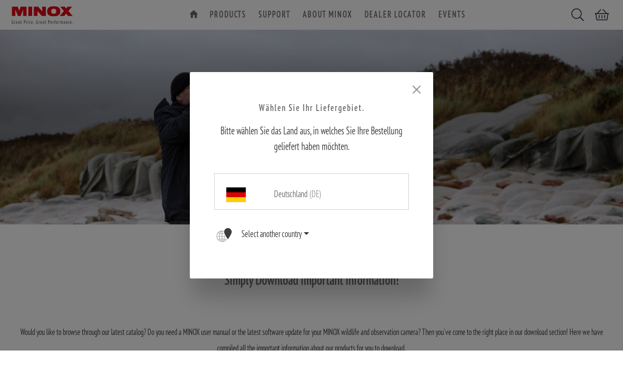

--- FILE ---
content_type: text/html; charset=UTF-8
request_url: https://www.minox-optics.com/us/Support/Downloads/
body_size: 132223
content:
<!DOCTYPE html><html lang="en-GB" itemscope="itemscope" itemtype="https://schema.org/WebPage"><head><title>Downloads</title><meta charset="utf-8"><script> let gtmIsTrackingProductClicks = Boolean(), gtmContainerId ='GTM-PDWQ7PS', hasSWConsentSupport = Boolean(Number(0)) </script><script> window.dataLayer = window.dataLayer || []; window.dataLayer.push({"ecommerce":{"currencyCode":"USD","impressions":[]},"google_tag_params":{"ecomm_prodid":[],"ecomm_category":"","ecomm_pagetype":"category"}}); </script><script id="wbmTagManger"> function getCookie(name) { var cookieMatch = document.cookie.match(name + '=(.*?)(;|$)'); return cookieMatch && decodeURI(cookieMatch[1]); } var gtmCookieSet = getCookie('wbm-tagmanager-enabled'); var googleTag = function(w,d,s,l,i){w[l]=w[l]||[];w[l].push({'gtm.start':new Date().getTime(),event:'gtm.js'});var f=d.getElementsByTagName(s)[0],j=d.createElement(s),dl=l!='dataLayer'?'&l='+l:'';j.async=true;j.src='https://d.minox-optics.com/divogcvo.js?id='+i+dl+'';f.parentNode.insertBefore(j,f);}; if (hasSWConsentSupport && gtmCookieSet === null) { window.wbmGoogleTagmanagerId = gtmContainerId; window.wbmScriptIsSet = false; window.googleTag = googleTag; } else { googleTag(window, document, 'script', 'dataLayer', gtmContainerId); googleTag = null; } </script><meta name="viewport" content="width=device-width, initial-scale=1, shrink-to-fit=no"><meta name="author" content=""/><meta name="robots" content="index,follow"/><meta name="revisit-after" content="15 days"/><meta name="keywords" content=""/><meta name="description" content=""/><meta property="og:type"   content="website"/><meta property="og:site_name"   content="MINOX"/><meta property="og:title"   content="Downloads"/><meta property="og:description"   content=""/><meta property="og:image"   content="https://www.minox-optics.com/bundles/outleapchildtheme/logo.svg"/><meta name="twitter:card"   content="summary"/><meta name="twitter:site"   content="MINOX"/><meta name="twitter:title"   content="Downloads"/><meta name="twitter:description"   content=""/><meta name="twitter:image"   content="https://www.minox-optics.com/bundles/outleapchildtheme/logo.svg"/><meta itemprop="copyrightHolder"   content="MINOX"/><meta itemprop="copyrightYear"   content=""/><meta itemprop="isFamilyFriendly"   content="true"/><meta itemprop="image"   content="https://www.minox-optics.com/bundles/outleapchildtheme/logo.svg"/><link rel="alternate" hreflang="de-DE" href="/de/Support/Downloads/" /><link rel="alternate" hreflang="de-AT" href="/at/Support/Downloads/" /><link rel="alternate" hreflang="en-ES" href="/es/Support/Downloads/" /><link rel="alternate" hreflang="en-FR" href="/fr/Support/Downloads/" /><link rel="alternate" hreflang="en-DK" href="/dk/Support/Downloads/" /><link rel="alternate" hreflang="en-SE" href="/se/Support/Downloads/" /><link rel="alternate" hreflang="en-GB" href="/uk/Support/Downloads/" /><link rel="alternate" hreflang="en-US" href="/us/Support/Downloads/" /><link rel="alternate" hreflang="en-HU" href="/hu/Support/Downloads/" /><link rel="alternate" hreflang="en-NO" href="/no/Support/Downloads/" /><link rel="alternate" hreflang="en-IT" href="/it/Support/Downloads/" /><link rel="alternate" hreflang="de-CH" href="/ch/Support/Downloads/" /><link rel="alternate" hreflang="x-default" href="/en/Support/Downloads/" /><meta name="facebook-domain-verification" content="sxamqby12soh93k1te0m35pikszznd" /><link rel="icon" type="image/png" sizes="32x32" href="https://www.minox-optics.com/bundles/outleapchildtheme/favicon/favicon-32x32.png"><link rel="icon" type="image/png" sizes="16x16" href="https://www.minox-optics.com/bundles/outleapchildtheme/favicon/favicon-16x16.png"><link rel="manifest" href="https://www.minox-optics.com/bundles/outleapchildtheme/favicon/site.webmanifest"><link rel="mask-icon" href="https://www.minox-optics.com/bundles/outleapchildtheme/favicon/safari-pinned-tab.svg" color="#e30614"><meta name="msapplication-TileColor" content="#e30614"><meta name="theme-color"   content="#fff"/><link rel="apple-touch-icon"   sizes="180x180"   href="https://www.minox-optics.com/bundles/outleapchildtheme/favicon/apple-touch-icon.png"><link rel="icon"   sizes="192x192"   href="https://www.minox-optics.com/bundles/outleapchildtheme/favicon/android-chrome-192x192.png"><link rel="canonical" href="https://www.minox-optics.com/us/Support/Downloads/" /><title itemprop="name"> Downloads </title><link rel="preload" href="https://www.minox-optics.com/bundles/outleapbasicpro/assets/webfonts/fa-light-300.woff2?1617561957164648" as="font" crossorigin="anonymous"><link rel="preload" href="https://www.minox-optics.com/bundles/outleapbasicpro/assets/webfonts/fa-solid-900.woff2?1617561957123104" as="font" crossorigin="anonymous"><link rel="preload" href="https://www.minox-optics.com/theme/aa2db3c22bbabf37ebafe21c25dbd835/js/all.js?17291698351084113" as="script"><style title="theme/aa2db3c22bbabf37ebafe21c25dbd835/css/all.css" media="screen">:root{--blue:#007bff;--indigo:#6610f2;--purple:#6f42c1;--pink:#e83e8c;--red:#dc3545;--orange:#fd7e14;--yellow:#ffc107;--green:#4a9262;--teal:#20c997;--cyan:#17a2b8;--white:#fff;--gray:#798490;--gray-dark:#4a545b;--primary:#6b6b6a;--secondary:#ed2429;--success:#4a9262;--info:#26b6cf;--warning:#ffbd5d;--danger:#e52427;--light:#f9f9f9;--dark:#4a545b;--breakpoint-xs:0;--breakpoint-sm:576px;--breakpoint-md:768px;--breakpoint-lg:992px;--breakpoint-xl:1200px;--font-family-sans-serif:-apple-system,BlinkMacSystemFont,"Segoe UI",Roboto,"Helvetica Neue",Arial,"Noto Sans",sans-serif,"Apple Color Emoji","Segoe UI Emoji","Segoe UI Symbol","Noto Color Emoji";--font-family-monospace:SFMono-Regular,Menlo,Monaco,Consolas,"Liberation Mono","Courier New",monospace;}*,*::before,*::after{box-sizing:border-box;}html{font-family:sans-serif;line-height:1.15;-webkit-text-size-adjust:100%;-webkit-tap-highlight-color:rgba(0,0,0,0);}article,aside,figcaption,figure,footer,header,hgroup,main,nav,section{display:block;}body{margin:0;font-family:"pt-sans-pro-condensed",sans-serif;font-size:.875rem;font-weight:400;line-height:1.5;color:#333;text-align:left;background-color:#fff;}[tabindex="-1"]:focus{outline:0 !important;}hr{box-sizing:content-box;height:0;overflow:visible;}h1,h2,h3,h4,h5,h6{margin-top:0;margin-bottom:.5rem;}p{margin-top:0;margin-bottom:1rem;}abbr[title],abbr[data-original-title]{text-decoration:underline;text-decoration:underline dotted;cursor:help;border-bottom:0;text-decoration-skip-ink:none;}address{margin-bottom:1rem;font-style:normal;line-height:inherit;}ol,ul,dl{margin-top:0;margin-bottom:1rem;}ol ol,ul ul,ol ul,ul ol{margin-bottom:0;}dt{font-weight:700;}dd{margin-bottom:.5rem;margin-left:0;}blockquote{margin:0 0 1rem;}b,strong{font-weight:bolder;}small{font-size:80%;}sub,sup{position:relative;font-size:75%;line-height:0;vertical-align:baseline;}sub{bottom:-.25em;}sup{top:-.5em;}a{color:#6b6b6a;text-decoration:"none";background-color:transparent;}a:hover{color:#454544;text-decoration:underline;}a:not([href]):not([tabindex]){color:inherit;text-decoration:none;}a:not([href]):not([tabindex]):hover,a:not([href]):not([tabindex]):focus{color:inherit;text-decoration:none;}a:not([href]):not([tabindex]):focus{outline:0;}pre,code,kbd,samp{font-family:SFMono-Regular,Menlo,Monaco,Consolas,"Liberation Mono","Courier New",monospace;font-size:1em;}pre{margin-top:0;margin-bottom:1rem;overflow:auto;}figure{margin:0 0 1rem;}img{vertical-align:middle;border-style:none;}svg{overflow:hidden;vertical-align:middle;}table{border-collapse:collapse;}caption{padding-top:.75rem;padding-bottom:.75rem;color:#798490;text-align:left;caption-side:bottom;}th{text-align:inherit;}label{display:inline-block;margin-bottom:.5rem;}button{border-radius:0;}button:focus{outline:1px dotted;outline:5px auto -webkit-focus-ring-color;}input,button,select,optgroup,textarea{margin:0;font-family:inherit;font-size:inherit;line-height:inherit;}button,input{overflow:visible;}button,select{text-transform:none;}select{word-wrap:normal;}button,[type="button"],[type="reset"],[type="submit"]{-webkit-appearance:button;}button:not(:disabled),[type="button"]:not(:disabled),[type="reset"]:not(:disabled),[type="submit"]:not(:disabled){cursor:pointer;}button::-moz-focus-inner,[type="button"]::-moz-focus-inner,[type="reset"]::-moz-focus-inner,[type="submit"]::-moz-focus-inner{padding:0;border-style:none;}input[type="radio"],input[type="checkbox"]{box-sizing:border-box;padding:0;}input[type="date"],input[type="time"],input[type="datetime-local"],input[type="month"]{-webkit-appearance:listbox;}textarea{overflow:auto;resize:vertical;}fieldset{min-width:0;padding:0;margin:0;border:0;}legend{display:block;width:100%;max-width:100%;padding:0;margin-bottom:.5rem;font-size:1.5rem;line-height:inherit;color:inherit;white-space:normal;}@media (max-width:1200px){legend{font-size:calc(1.275rem + .3vw);}}progress{vertical-align:baseline;}[type="number"]::-webkit-inner-spin-button,[type="number"]::-webkit-outer-spin-button{height:auto;}[type="search"]{outline-offset:-2px;-webkit-appearance:none;}[type="search"]::-webkit-search-decoration{-webkit-appearance:none;}::-webkit-file-upload-button{font:inherit;-webkit-appearance:button;}output{display:inline-block;}summary{display:list-item;cursor:pointer;}template{display:none;}[hidden]{display:none !important;}h1,h2,h3,h4,h5,h6,.h1,.h2,.h3,.h4,.h5,.h6{margin-bottom:.5rem;font-family:"pt-sans-pro-condensed",sans-serif;font-weight:700;line-height:1.2;color:#6b6b6a;}h1,.h1{font-size:2.25rem;}@media (max-width:1200px){h1,.h1{font-size:calc(1.35rem + 1.2vw);}}h2,.h2{font-size:1.75rem;}@media (max-width:1200px){h2,.h2{font-size:calc(1.3rem + .6vw);}}h3,.h3{font-size:1.5rem;}@media (max-width:1200px){h3,.h3{font-size:calc(1.275rem + .3vw);}}h4,.h4{font-size:1.25rem;}@media (max-width:1200px){h4,.h4{font-size:calc(1.25rem + 0vw);}}h5,.h5{font-size:1rem;}h6,.h6{font-size:.875rem;}.lead{font-size:1.09375rem;font-weight:300;}.display-1{font-size:6rem;font-weight:300;line-height:1.2;}@media (max-width:1200px){.display-1{font-size:calc(1.725rem + 5.7vw);}}.display-2{font-size:5.5rem;font-weight:300;line-height:1.2;}@media (max-width:1200px){.display-2{font-size:calc(1.675rem + 5.1vw);}}.display-3{font-size:4.5rem;font-weight:300;line-height:1.2;}@media (max-width:1200px){.display-3{font-size:calc(1.575rem + 3.9vw);}}.display-4{font-size:3.5rem;font-weight:300;line-height:1.2;}@media (max-width:1200px){.display-4{font-size:calc(1.475rem + 2.7vw);}}hr{margin-top:1rem;margin-bottom:1rem;border:0;border-top:1px solid rgba(0,0,0,.1);}small,.small{font-size:80%;font-weight:400;}mark,.mark{padding:.2em;background-color:#fcf8e3;}.list-unstyled{padding-left:0;list-style:none;}.list-inline{padding-left:0;list-style:none;}.list-inline-item{display:inline-block;}.list-inline-item:not(:last-child){margin-right:.5rem;}.initialism{font-size:90%;text-transform:uppercase;}.blockquote{margin-bottom:1rem;font-size:1.09375rem;}.blockquote-footer{display:block;font-size:80%;color:#798490;}.blockquote-footer::before{content:"— ";}.img-fluid{max-width:100%;height:auto;}.img-thumbnail{padding:.25rem;background-color:#fff;border:1px solid #bcc1c7;border-radius:3px;max-width:100%;height:auto;}.figure{display:inline-block;}.figure-img{margin-bottom:.5rem;line-height:1;}.figure-caption{font-size:90%;color:#798490;}code{font-size:87.5%;color:#e83e8c;-ms-word-break:break-word;word-break:break-word;}a>code{color:inherit;}kbd{padding:.2rem .4rem;font-size:87.5%;color:#fff;background-color:#212529;border-radius:3px;}kbd kbd{padding:0;font-size:100%;font-weight:700;}pre{display:block;font-size:87.5%;color:#212529;}pre code{font-size:inherit;color:inherit;-ms-word-break:normal;word-break:normal;}.pre-scrollable{max-height:340px;overflow-y:scroll;}.container,.cms-section .boxed{width:100%;padding-right:20px;padding-left:20px;margin-right:auto;margin-left:auto;}@media (min-width:576px){.container,.cms-section .boxed{max-width:540px;}}@media (min-width:768px){.container,.cms-section .boxed{max-width:720px;}}@media (min-width:992px){.container,.cms-section .boxed{max-width:960px;}}@media (min-width:1200px){.container,.cms-section .boxed{max-width:1140px;}}.container-fluid{width:100%;padding-right:20px;padding-left:20px;margin-right:auto;margin-left:auto;}.row,.account-content,.is-act-cartpage .checkout .checkout-container,.is-act-checkoutregisterpage .checkout .checkout-container,.is-act-confirmpage .checkout .checkout-container,.is-ctl-accountorder .checkout .checkout-container,.is-act-finishpage .checkout .checkout-container{display:-ms-flexbox;display:-webkit-flex;display:flex;-ms-flex-wrap:wrap;flex-wrap:wrap;margin-right:-20px;margin-left:-20px;}.no-gutters{margin-right:0;margin-left:0;}.no-gutters>.col,.is-act-confirmpage .checkout .no-gutters>.checkout-aside,.is-ctl-accountorder .checkout .no-gutters>.checkout-aside,.is-act-finishpage .checkout .no-gutters>.checkout-aside,.no-gutters>[class*="col-"]{padding-right:0;padding-left:0;}.col-1,.col-2,.col-3,.col-4,.col-5,.col-6,.col-7,.col-8,.col-9,.col-10,.col-11,.col-12,.col,.is-act-confirmpage .checkout .checkout-aside,.is-ctl-accountorder .checkout .checkout-aside,.is-act-finishpage .checkout .checkout-aside,.col-auto,.col-sm-1,.col-sm-2,.col-sm-3,.col-sm-4,.col-sm-5,.col-sm-6,.is-act-confirmpage .checkout .checkout-additional,.is-ctl-accountorder .checkout .checkout-additional,.col-sm-7,.is-act-finishpage .checkout .checkout-additional,.col-sm-8,.col-sm-9,.col-sm-10,.col-sm-11,.col-sm-12,.col-sm,.col-sm-auto,.col-md-1,.col-md-2,.col-md-3,.col-md-4,.col-md-5,.is-act-cartpage .checkout .checkout-aside,.col-md-6,.is-act-checkoutregisterpage .checkout .checkout-aside,.col-md-7,.col-md-8,.col-md-9,.col-md-10,.col-md-11,.col-md-12,.col-md,.col-md-auto,.col-lg-1,.col-lg-2,.col-lg-3,.account-content .account-content-aside,.col-lg-4,.col-lg-5,.col-lg-6,.col-lg-7,.col-lg-8,.is-act-cartpage .checkout .checkout-main,.is-act-checkoutregisterpage .checkout .checkout-main,.is-act-confirmpage .checkout .checkout-main,.is-ctl-accountorder .checkout .checkout-main,.is-act-finishpage .checkout .checkout-main,.col-lg-9,.account-content .account-content-main,.col-lg-10,.col-lg-11,.col-lg-12,.col-lg,.col-lg-auto,.col-xl-1,.col-xl-2,.col-xl-3,.col-xl-4,.col-xl-5,.col-xl-6,.col-xl-7,.col-xl-8,.col-xl-9,.col-xl-10,.col-xl-11,.col-xl-12,.col-xl,.col-xl-auto{position:relative;width:100%;padding-right:20px;padding-left:20px;}.col,.is-act-confirmpage .checkout .checkout-aside,.is-ctl-accountorder .checkout .checkout-aside,.is-act-finishpage .checkout .checkout-aside{-ms-flex-preferred-size:0;flex-basis:0;-ms-flex-positive:1;flex-grow:1;max-width:100%;}.col-auto{-ms-flex:0 0 auto;flex:0 0 auto;width:auto;max-width:100%;}.col-1{-ms-flex:0 0 8.3333333333%;flex:0 0 8.3333333333%;max-width:8.3333333333%;}.col-2{-ms-flex:0 0 16.6666666667%;flex:0 0 16.6666666667%;max-width:16.6666666667%;}.col-3{-ms-flex:0 0 25%;flex:0 0 25%;max-width:25%;}.col-4{-ms-flex:0 0 33.3333333333%;flex:0 0 33.3333333333%;max-width:33.3333333333%;}.col-5{-ms-flex:0 0 41.6666666667%;flex:0 0 41.6666666667%;max-width:41.6666666667%;}.col-6{-ms-flex:0 0 50%;flex:0 0 50%;max-width:50%;}.col-7{-ms-flex:0 0 58.3333333333%;flex:0 0 58.3333333333%;max-width:58.3333333333%;}.col-8{-ms-flex:0 0 66.6666666667%;flex:0 0 66.6666666667%;max-width:66.6666666667%;}.col-9{-ms-flex:0 0 75%;flex:0 0 75%;max-width:75%;}.col-10{-ms-flex:0 0 83.3333333333%;flex:0 0 83.3333333333%;max-width:83.3333333333%;}.col-11{-ms-flex:0 0 91.6666666667%;flex:0 0 91.6666666667%;max-width:91.6666666667%;}.col-12{-ms-flex:0 0 100%;flex:0 0 100%;max-width:100%;}.order-first{-ms-flex-order:-1;order:-1;}.order-last{-ms-flex-order:13;order:13;}.order-0{-ms-flex-order:0;order:0;}.order-1{-ms-flex-order:1;order:1;}.order-2{-ms-flex-order:2;order:2;}.order-3{-ms-flex-order:3;order:3;}.order-4{-ms-flex-order:4;order:4;}.order-5{-ms-flex-order:5;order:5;}.order-6{-ms-flex-order:6;order:6;}.order-7{-ms-flex-order:7;order:7;}.order-8{-ms-flex-order:8;order:8;}.order-9{-ms-flex-order:9;order:9;}.order-10{-ms-flex-order:10;order:10;}.order-11{-ms-flex-order:11;order:11;}.order-12{-ms-flex-order:12;order:12;}.offset-1{margin-left:8.3333333333%;}.offset-2{margin-left:16.6666666667%;}.offset-3{margin-left:25%;}.offset-4{margin-left:33.3333333333%;}.offset-5{margin-left:41.6666666667%;}.offset-6{margin-left:50%;}.offset-7{margin-left:58.3333333333%;}.offset-8{margin-left:66.6666666667%;}.offset-9{margin-left:75%;}.offset-10{margin-left:83.3333333333%;}.offset-11{margin-left:91.6666666667%;}@media (min-width:576px){.col-sm{-ms-flex-preferred-size:0;flex-basis:0;-ms-flex-positive:1;flex-grow:1;max-width:100%;}.col-sm-auto{-ms-flex:0 0 auto;flex:0 0 auto;width:auto;max-width:100%;}.col-sm-1{-ms-flex:0 0 8.3333333333%;flex:0 0 8.3333333333%;max-width:8.3333333333%;}.col-sm-2{-ms-flex:0 0 16.6666666667%;flex:0 0 16.6666666667%;max-width:16.6666666667%;}.col-sm-3{-ms-flex:0 0 25%;flex:0 0 25%;max-width:25%;}.col-sm-4{-ms-flex:0 0 33.3333333333%;flex:0 0 33.3333333333%;max-width:33.3333333333%;}.col-sm-5{-ms-flex:0 0 41.6666666667%;flex:0 0 41.6666666667%;max-width:41.6666666667%;}.col-sm-6,.is-act-confirmpage .checkout .checkout-additional,.is-ctl-accountorder .checkout .checkout-additional{-ms-flex:0 0 50%;flex:0 0 50%;max-width:50%;}.col-sm-7,.is-act-finishpage .checkout .checkout-additional,.is-act-finishpage .checkout .checkout-aside{-ms-flex:0 0 58.3333333333%;flex:0 0 58.3333333333%;max-width:58.3333333333%;}.col-sm-8{-ms-flex:0 0 66.6666666667%;flex:0 0 66.6666666667%;max-width:66.6666666667%;}.col-sm-9{-ms-flex:0 0 75%;flex:0 0 75%;max-width:75%;}.col-sm-10{-ms-flex:0 0 83.3333333333%;flex:0 0 83.3333333333%;max-width:83.3333333333%;}.col-sm-11{-ms-flex:0 0 91.6666666667%;flex:0 0 91.6666666667%;max-width:91.6666666667%;}.col-sm-12{-ms-flex:0 0 100%;flex:0 0 100%;max-width:100%;}.order-sm-first{-ms-flex-order:-1;order:-1;}.order-sm-last{-ms-flex-order:13;order:13;}.order-sm-0{-ms-flex-order:0;order:0;}.order-sm-1{-ms-flex-order:1;order:1;}.order-sm-2{-ms-flex-order:2;order:2;}.order-sm-3{-ms-flex-order:3;order:3;}.order-sm-4{-ms-flex-order:4;order:4;}.order-sm-5{-ms-flex-order:5;order:5;}.order-sm-6{-ms-flex-order:6;order:6;}.order-sm-7{-ms-flex-order:7;order:7;}.order-sm-8{-ms-flex-order:8;order:8;}.order-sm-9{-ms-flex-order:9;order:9;}.order-sm-10{-ms-flex-order:10;order:10;}.order-sm-11{-ms-flex-order:11;order:11;}.order-sm-12{-ms-flex-order:12;order:12;}.offset-sm-0{margin-left:0;}.offset-sm-1{margin-left:8.3333333333%;}.offset-sm-2{margin-left:16.6666666667%;}.offset-sm-3{margin-left:25%;}.offset-sm-4{margin-left:33.3333333333%;}.offset-sm-5,.is-act-finishpage .checkout .checkout-aside{margin-left:41.6666666667%;}.offset-sm-6{margin-left:50%;}.offset-sm-7{margin-left:58.3333333333%;}.offset-sm-8{margin-left:66.6666666667%;}.offset-sm-9{margin-left:75%;}.offset-sm-10{margin-left:83.3333333333%;}.offset-sm-11{margin-left:91.6666666667%;}}@media (min-width:768px){.col-md{-ms-flex-preferred-size:0;flex-basis:0;-ms-flex-positive:1;flex-grow:1;max-width:100%;}.col-md-auto{-ms-flex:0 0 auto;flex:0 0 auto;width:auto;max-width:100%;}.col-md-1{-ms-flex:0 0 8.3333333333%;flex:0 0 8.3333333333%;max-width:8.3333333333%;}.col-md-2{-ms-flex:0 0 16.6666666667%;flex:0 0 16.6666666667%;max-width:16.6666666667%;}.col-md-3{-ms-flex:0 0 25%;flex:0 0 25%;max-width:25%;}.col-md-4{-ms-flex:0 0 33.3333333333%;flex:0 0 33.3333333333%;max-width:33.3333333333%;}.col-md-5,.is-act-cartpage .checkout .checkout-aside{-ms-flex:0 0 41.6666666667%;flex:0 0 41.6666666667%;max-width:41.6666666667%;}.col-md-6,.is-act-checkoutregisterpage .checkout .checkout-aside,.is-act-confirmpage .checkout .checkout-aside,.is-ctl-accountorder .checkout .checkout-aside,.is-act-finishpage .checkout .checkout-additional,.is-act-finishpage .checkout .checkout-aside{-ms-flex:0 0 50%;flex:0 0 50%;max-width:50%;}.col-md-7{-ms-flex:0 0 58.3333333333%;flex:0 0 58.3333333333%;max-width:58.3333333333%;}.col-md-8{-ms-flex:0 0 66.6666666667%;flex:0 0 66.6666666667%;max-width:66.6666666667%;}.col-md-9{-ms-flex:0 0 75%;flex:0 0 75%;max-width:75%;}.col-md-10{-ms-flex:0 0 83.3333333333%;flex:0 0 83.3333333333%;max-width:83.3333333333%;}.col-md-11{-ms-flex:0 0 91.6666666667%;flex:0 0 91.6666666667%;max-width:91.6666666667%;}.col-md-12{-ms-flex:0 0 100%;flex:0 0 100%;max-width:100%;}.order-md-first{-ms-flex-order:-1;order:-1;}.order-md-last{-ms-flex-order:13;order:13;}.order-md-0{-ms-flex-order:0;order:0;}.order-md-1{-ms-flex-order:1;order:1;}.order-md-2{-ms-flex-order:2;order:2;}.order-md-3{-ms-flex-order:3;order:3;}.order-md-4{-ms-flex-order:4;order:4;}.order-md-5{-ms-flex-order:5;order:5;}.order-md-6{-ms-flex-order:6;order:6;}.order-md-7{-ms-flex-order:7;order:7;}.order-md-8{-ms-flex-order:8;order:8;}.order-md-9{-ms-flex-order:9;order:9;}.order-md-10{-ms-flex-order:10;order:10;}.order-md-11{-ms-flex-order:11;order:11;}.order-md-12{-ms-flex-order:12;order:12;}.offset-md-0{margin-left:0;}.offset-md-1{margin-left:8.3333333333%;}.offset-md-2{margin-left:16.6666666667%;}.offset-md-3{margin-left:25%;}.offset-md-4{margin-left:33.3333333333%;}.offset-md-5{margin-left:41.6666666667%;}.offset-md-6,.is-act-checkoutregisterpage .checkout .checkout-aside,.is-act-confirmpage .checkout .checkout-aside,.is-ctl-accountorder .checkout .checkout-aside,.is-act-finishpage .checkout .checkout-aside{margin-left:50%;}.offset-md-7,.is-act-cartpage .checkout .checkout-aside{margin-left:58.3333333333%;}.offset-md-8{margin-left:66.6666666667%;}.offset-md-9{margin-left:75%;}.offset-md-10{margin-left:83.3333333333%;}.offset-md-11{margin-left:91.6666666667%;}}@media (min-width:992px){.col-lg{-ms-flex-preferred-size:0;flex-basis:0;-ms-flex-positive:1;flex-grow:1;max-width:100%;}.col-lg-auto{-ms-flex:0 0 auto;flex:0 0 auto;width:auto;max-width:100%;}.col-lg-1{-ms-flex:0 0 8.3333333333%;flex:0 0 8.3333333333%;max-width:8.3333333333%;}.col-lg-2{-ms-flex:0 0 16.6666666667%;flex:0 0 16.6666666667%;max-width:16.6666666667%;}.col-lg-3,.account-content .account-content-aside{-ms-flex:0 0 25%;flex:0 0 25%;max-width:25%;}.col-lg-4,.is-act-cartpage .checkout .checkout-aside,.is-act-checkoutregisterpage .checkout .checkout-aside,.is-act-confirmpage .checkout .checkout-additional,.is-ctl-accountorder .checkout .checkout-additional,.is-act-confirmpage .checkout .checkout-aside,.is-ctl-accountorder .checkout .checkout-aside,.is-act-finishpage .checkout .checkout-additional,.is-act-finishpage .checkout .checkout-aside{-ms-flex:0 0 33.3333333333%;flex:0 0 33.3333333333%;max-width:33.3333333333%;}.col-lg-5{-ms-flex:0 0 41.6666666667%;flex:0 0 41.6666666667%;max-width:41.6666666667%;}.col-lg-6{-ms-flex:0 0 50%;flex:0 0 50%;max-width:50%;}.col-lg-7{-ms-flex:0 0 58.3333333333%;flex:0 0 58.3333333333%;max-width:58.3333333333%;}.col-lg-8,.is-act-cartpage .checkout .checkout-main,.is-act-checkoutregisterpage .checkout .checkout-main,.is-act-confirmpage .checkout .checkout-main,.is-ctl-accountorder .checkout .checkout-main,.is-act-finishpage .checkout .checkout-main{-ms-flex:0 0 66.6666666667%;flex:0 0 66.6666666667%;max-width:66.6666666667%;}.col-lg-9,.account-content .account-content-main{-ms-flex:0 0 75%;flex:0 0 75%;max-width:75%;}.col-lg-10{-ms-flex:0 0 83.3333333333%;flex:0 0 83.3333333333%;max-width:83.3333333333%;}.col-lg-11{-ms-flex:0 0 91.6666666667%;flex:0 0 91.6666666667%;max-width:91.6666666667%;}.col-lg-12{-ms-flex:0 0 100%;flex:0 0 100%;max-width:100%;}.order-lg-first{-ms-flex-order:-1;order:-1;}.order-lg-last{-ms-flex-order:13;order:13;}.order-lg-0{-ms-flex-order:0;order:0;}.order-lg-1{-ms-flex-order:1;order:1;}.order-lg-2{-ms-flex-order:2;order:2;}.order-lg-3{-ms-flex-order:3;order:3;}.order-lg-4{-ms-flex-order:4;order:4;}.order-lg-5{-ms-flex-order:5;order:5;}.order-lg-6{-ms-flex-order:6;order:6;}.order-lg-7{-ms-flex-order:7;order:7;}.order-lg-8{-ms-flex-order:8;order:8;}.order-lg-9{-ms-flex-order:9;order:9;}.order-lg-10{-ms-flex-order:10;order:10;}.order-lg-11{-ms-flex-order:11;order:11;}.order-lg-12{-ms-flex-order:12;order:12;}.offset-lg-0,.is-act-cartpage .checkout .checkout-aside,.is-act-checkoutregisterpage .checkout .checkout-aside{margin-left:0;}.offset-lg-1{margin-left:8.3333333333%;}.offset-lg-2,.is-act-confirmpage .checkout .checkout-main,.is-ctl-accountorder .checkout .checkout-main,.is-act-confirmpage .checkout .checkout-additional,.is-ctl-accountorder .checkout .checkout-additional,.is-act-finishpage .checkout .checkout-main,.is-act-finishpage .checkout .checkout-additional{margin-left:16.6666666667%;}.offset-lg-3{margin-left:25%;}.offset-lg-4{margin-left:33.3333333333%;}.offset-lg-5{margin-left:41.6666666667%;}.offset-lg-6{margin-left:50%;}.offset-lg-7{margin-left:58.3333333333%;}.offset-lg-8{margin-left:66.6666666667%;}.offset-lg-9{margin-left:75%;}.offset-lg-10{margin-left:83.3333333333%;}.offset-lg-11{margin-left:91.6666666667%;}}@media (min-width:1200px){.col-xl{-ms-flex-preferred-size:0;flex-basis:0;-ms-flex-positive:1;flex-grow:1;max-width:100%;}.col-xl-auto{-ms-flex:0 0 auto;flex:0 0 auto;width:auto;max-width:100%;}.col-xl-1{-ms-flex:0 0 8.3333333333%;flex:0 0 8.3333333333%;max-width:8.3333333333%;}.col-xl-2,.account-content .account-content-aside{-ms-flex:0 0 16.6666666667%;flex:0 0 16.6666666667%;max-width:16.6666666667%;}.col-xl-3,.is-act-cartpage .checkout .checkout-aside,.is-act-checkoutregisterpage .checkout .checkout-aside{-ms-flex:0 0 25%;flex:0 0 25%;max-width:25%;}.col-xl-4{-ms-flex:0 0 33.3333333333%;flex:0 0 33.3333333333%;max-width:33.3333333333%;}.col-xl-5{-ms-flex:0 0 41.6666666667%;flex:0 0 41.6666666667%;max-width:41.6666666667%;}.col-xl-6{-ms-flex:0 0 50%;flex:0 0 50%;max-width:50%;}.col-xl-7,.account-content .account-content-main{-ms-flex:0 0 58.3333333333%;flex:0 0 58.3333333333%;max-width:58.3333333333%;}.col-xl-8{-ms-flex:0 0 66.6666666667%;flex:0 0 66.6666666667%;max-width:66.6666666667%;}.col-xl-9{-ms-flex:0 0 75%;flex:0 0 75%;max-width:75%;}.col-xl-10{-ms-flex:0 0 83.3333333333%;flex:0 0 83.3333333333%;max-width:83.3333333333%;}.col-xl-11{-ms-flex:0 0 91.6666666667%;flex:0 0 91.6666666667%;max-width:91.6666666667%;}.col-xl-12{-ms-flex:0 0 100%;flex:0 0 100%;max-width:100%;}.order-xl-first{-ms-flex-order:-1;order:-1;}.order-xl-last{-ms-flex-order:13;order:13;}.order-xl-0{-ms-flex-order:0;order:0;}.order-xl-1{-ms-flex-order:1;order:1;}.order-xl-2{-ms-flex-order:2;order:2;}.order-xl-3{-ms-flex-order:3;order:3;}.order-xl-4{-ms-flex-order:4;order:4;}.order-xl-5{-ms-flex-order:5;order:5;}.order-xl-6{-ms-flex-order:6;order:6;}.order-xl-7{-ms-flex-order:7;order:7;}.order-xl-8{-ms-flex-order:8;order:8;}.order-xl-9{-ms-flex-order:9;order:9;}.order-xl-10{-ms-flex-order:10;order:10;}.order-xl-11{-ms-flex-order:11;order:11;}.order-xl-12{-ms-flex-order:12;order:12;}.offset-xl-0{margin-left:0;}.offset-xl-1,.account-content .account-content-main,.is-act-cartpage .checkout .checkout-aside,.is-act-checkoutregisterpage .checkout .checkout-aside{margin-left:8.3333333333%;}.offset-xl-2{margin-left:16.6666666667%;}.offset-xl-3{margin-left:25%;}.offset-xl-4{margin-left:33.3333333333%;}.offset-xl-5{margin-left:41.6666666667%;}.offset-xl-6{margin-left:50%;}.offset-xl-7{margin-left:58.3333333333%;}.offset-xl-8{margin-left:66.6666666667%;}.offset-xl-9{margin-left:75%;}.offset-xl-10{margin-left:83.3333333333%;}.offset-xl-11{margin-left:91.6666666667%;}}.table{width:100%;margin-bottom:1rem;color:#333;}.table th,.table td{padding:.75rem;vertical-align:top;border-top:1px solid #cacfd1;}.table thead th{vertical-align:bottom;border-bottom:2px solid #cacfd1;}.table tbody+tbody{border-top:2px solid #cacfd1;}.table-sm th,.table-sm td{padding:.3rem;}.table-bordered{border:1px solid #cacfd1;}.table-bordered th,.table-bordered td{border:1px solid #cacfd1;}.table-bordered thead th,.table-bordered thead td{border-bottom-width:2px;}.table-borderless th,.table-borderless td,.table-borderless thead th,.table-borderless tbody+tbody{border:0;}.table-striped tbody tr:nth-of-type(odd){background-color:#f9f9f9;}.table-hover tbody tr:hover{color:#333;background-color:rgba(0,0,0,.075);}.table-primary,.table-primary>th,.table-primary>td{background-color:#d6d6d5;}.table-primary th,.table-primary td,.table-primary thead th,.table-primary tbody+tbody{border-color:#b2b2b2;}.table-hover .table-primary:hover{background-color:#c9c9c9;}.table-hover .table-primary:hover>td,.table-hover .table-primary:hover>th{background-color:#c9c9c9;}.table-secondary,.table-secondary>th,.table-secondary>td{background-color:#fac2c3;}.table-secondary th,.table-secondary td,.table-secondary thead th,.table-secondary tbody+tbody{border-color:#f68d90;}.table-hover .table-secondary:hover{background-color:#f8aaac;}.table-hover .table-secondary:hover>td,.table-hover .table-secondary:hover>th{background-color:#f8aaac;}.table-success,.table-success>th,.table-success>td{background-color:#cce0d3;}.table-success th,.table-success td,.table-success thead th,.table-success tbody+tbody{border-color:#a1c6ad;}.table-hover .table-success:hover{background-color:#bcd7c5;}.table-hover .table-success:hover>td,.table-hover .table-success:hover>th{background-color:#bcd7c5;}.table-info,.table-info>th,.table-info>td{background-color:#c2ebf2;}.table-info th,.table-info td,.table-info thead th,.table-info tbody+tbody{border-color:#8ed9e6;}.table-hover .table-info:hover{background-color:#ade4ed;}.table-hover .table-info:hover>td,.table-hover .table-info:hover>th{background-color:#ade4ed;}.table-warning,.table-warning>th,.table-warning>td{background-color:#ffedd2;}.table-warning th,.table-warning td,.table-warning thead th,.table-warning tbody+tbody{border-color:#ffddab;}.table-hover .table-warning:hover{background-color:#ffe2b8;}.table-hover .table-warning:hover>td,.table-hover .table-warning:hover>th{background-color:#ffe2b8;}.table-danger,.table-danger>th,.table-danger>td{background-color:#f8c2c3;}.table-danger th,.table-danger td,.table-danger thead th,.table-danger tbody+tbody{border-color:#f18d8f;}.table-hover .table-danger:hover{background-color:#f5abac;}.table-hover .table-danger:hover>td,.table-hover .table-danger:hover>th{background-color:#f5abac;}.table-light,.table-light>th,.table-light>td{background-color:#fdfdfd;}.table-light th,.table-light td,.table-light thead th,.table-light tbody+tbody{border-color:#fcfcfc;}.table-hover .table-light:hover{background-color:#f1f1f1;}.table-hover .table-light:hover>td,.table-hover .table-light:hover>th{background-color:#f1f1f1;}.table-dark,.table-dark>th,.table-dark>td{background-color:#cccfd1;}.table-dark th,.table-dark td,.table-dark thead th,.table-dark tbody+tbody{border-color:#a1a6aa;}.table-hover .table-dark:hover{background-color:#bfc2c5;}.table-hover .table-dark:hover>td,.table-hover .table-dark:hover>th{background-color:#bfc2c5;}.table-active,.table-active>th,.table-active>td{background-color:rgba(0,0,0,.075);}.table-hover .table-active:hover{background-color:rgba(0,0,0,.075);}.table-hover .table-active:hover>td,.table-hover .table-active:hover>th{background-color:rgba(0,0,0,.075);}.table .thead-dark th{color:#fff;background-color:#4a545b;border-color:#5b6770;}.table .thead-light th{color:#495057;background-color:#eee;border-color:#cacfd1;}.table-dark{color:#fff;background-color:#4a545b;}.table-dark th,.table-dark td,.table-dark thead th{border-color:#5b6770;}.table-dark.table-bordered{border:0;}.table-dark.table-striped tbody tr:nth-of-type(odd){background-color:rgba(255,255,255,.05);}.table-dark.table-hover tbody tr:hover{color:#fff;background-color:rgba(255,255,255,.075);}@media (max-width:575.98px){.table-responsive-sm{display:block;width:100%;overflow-x:auto;-webkit-overflow-scrolling:touch;}.table-responsive-sm>.table-bordered{border:0;}}@media (max-width:767.98px){.table-responsive-md{display:block;width:100%;overflow-x:auto;-webkit-overflow-scrolling:touch;}.table-responsive-md>.table-bordered{border:0;}}@media (max-width:991.98px){.table-responsive-lg{display:block;width:100%;overflow-x:auto;-webkit-overflow-scrolling:touch;}.table-responsive-lg>.table-bordered{border:0;}}@media (max-width:1199.98px){.table-responsive-xl{display:block;width:100%;overflow-x:auto;-webkit-overflow-scrolling:touch;}.table-responsive-xl>.table-bordered{border:0;}}.table-responsive{display:block;width:100%;overflow-x:auto;-webkit-overflow-scrolling:touch;}.table-responsive>.table-bordered{border:0;}.form-control{display:block;width:100%;height:calc(1.5em + 1.125rem + 2px);padding:.5625rem .5625rem;font-size:.875rem;font-weight:400;line-height:1.5;color:#333;background-color:#fff;-webkit-background-clip:padding-box;background-clip:padding-box;border:1px solid #cacfd1;border-radius:3px;-webkit-transition:border-color .15s ease-in-out,box-shadow .15s ease-in-out;transition:border-color .15s ease-in-out,box-shadow .15s ease-in-out;}@media (prefers-reduced-motion:reduce){.form-control{-webkit-transition:none;transition:none;}}.form-control::-ms-expand{background-color:transparent;border:0;}.form-control:focus{color:#333;background-color:#fff;border-color:#6b6b6a;outline:0;box-shadow:0 0 0 .2rem rgba(107,107,106,.25);}.form-control::-ms-input-placeholder,.form-control::-moz-placeholder,.form-control::-webkit-input-placeholder,.form-control::placeholder{color:transparent !important;opacity:1;}.form-control:disabled,.form-control[readonly]{background-color:#eee;opacity:1;}select.form-control:focus::-ms-value{color:#333;background-color:#fff;}.form-control-file,.form-control-range{display:block;width:100%;}.col-form-label{padding-top:calc(.5625rem + 1px);padding-bottom:calc(.5625rem + 1px);margin-bottom:0;font-size:inherit;line-height:1.5;}.col-form-label-lg{padding-top:calc(.5rem + 1px);padding-bottom:calc(.5rem + 1px);font-size:1rem;line-height:1.5;}.col-form-label-sm{padding-top:calc(.25rem + 1px);padding-bottom:calc(.25rem + 1px);font-size:.75rem;line-height:1.5;}.form-control-plaintext{display:block;width:100%;padding-top:.5625rem;padding-bottom:.5625rem;margin-bottom:0;line-height:1.5;color:#333;background-color:transparent;border:solid transparent;border-width:1px 0;}.form-control-plaintext.form-control-sm,.form-control-plaintext.form-control-lg{padding-right:0;padding-left:0;}.form-control-sm{height:calc(1.5em + .5rem + 2px);padding:.25rem .5rem;font-size:.75rem;line-height:1.5;border-radius:3px;}.form-control-lg{height:calc(1.5em + 1rem + 2px);padding:.5rem 1rem;font-size:1rem;line-height:1.5;border-radius:3px;}select.form-control[size],select.form-control[multiple]{height:auto;}textarea.form-control{height:auto;}.form-group{margin-bottom:1rem;}.form-text{display:block;margin-top:.25rem;}.form-row{display:-ms-flexbox;display:-webkit-flex;display:flex;-ms-flex-wrap:wrap;flex-wrap:wrap;margin-right:-5px;margin-left:-5px;}.form-row>.col,.is-act-confirmpage .checkout .form-row>.checkout-aside,.is-ctl-accountorder .checkout .form-row>.checkout-aside,.is-act-finishpage .checkout .form-row>.checkout-aside,.form-row>[class*="col-"]{padding-right:5px;padding-left:5px;}.form-check{position:relative;display:block;padding-left:1.25rem;}.form-check-input{position:absolute;margin-top:.3rem;margin-left:-1.25rem;}.form-check-input:disabled~.form-check-label{color:#798490;}.form-check-label{margin-bottom:0;}.form-check-inline{display:-ms-inline-flexbox;display:-webkit-inline-flex;display:inline-flex;-ms-flex-align:center;align-items:center;padding-left:0;margin-right:.75rem;}.form-check-inline .form-check-input{position:static;margin-top:0;margin-right:.3125rem;margin-left:0;}.valid-feedback{display:none;width:100%;margin-top:.25rem;font-size:80%;color:#4a9262;}.valid-tooltip{position:absolute;top:100%;z-index:5;display:none;max-width:100%;padding:.25rem .5rem;margin-top:.1rem;font-size:.75rem;line-height:1.5;color:#fff;background-color:rgba(74,146,98,.9);border-radius:3px;}.was-validated .form-control:valid,.form-control.is-valid{border-color:#4a9262;}.was-validated .form-control:valid:focus,.form-control.is-valid:focus{border-color:#4a9262;box-shadow:0 0 0 .2rem rgba(74,146,98,.25);}.was-validated .form-control:valid~.valid-feedback,.form-control.is-valid~.valid-feedback,.was-validated .form-control:valid~.valid-tooltip,.form-control.is-valid~.valid-tooltip{display:block;}.was-validated .custom-select:valid,.custom-select.is-valid{border-color:#4a9262;}.was-validated .custom-select:valid:focus,.custom-select.is-valid:focus{border-color:#4a9262;box-shadow:0 0 0 .2rem rgba(74,146,98,.25);}.was-validated .custom-select:valid~.valid-feedback,.custom-select.is-valid~.valid-feedback,.was-validated .custom-select:valid~.valid-tooltip,.custom-select.is-valid~.valid-tooltip{display:block;}.was-validated .form-control-file:valid~.valid-feedback,.form-control-file.is-valid~.valid-feedback,.was-validated .form-control-file:valid~.valid-tooltip,.form-control-file.is-valid~.valid-tooltip{display:block;}.was-validated .form-check-input:valid~.form-check-label,.form-check-input.is-valid~.form-check-label{color:#4a9262;}.was-validated .form-check-input:valid~.valid-feedback,.form-check-input.is-valid~.valid-feedback,.was-validated .form-check-input:valid~.valid-tooltip,.form-check-input.is-valid~.valid-tooltip{display:block;}.was-validated .custom-control-input:valid~.custom-control-label,.custom-control-input.is-valid~.custom-control-label{color:#4a9262;}.was-validated .custom-control-input:valid~.custom-control-label::before,.custom-control-input.is-valid~.custom-control-label::before{border-color:#4a9262;}.was-validated .custom-control-input:valid~.valid-feedback,.custom-control-input.is-valid~.valid-feedback,.was-validated .custom-control-input:valid~.valid-tooltip,.custom-control-input.is-valid~.valid-tooltip{display:block;}.was-validated .custom-control-input:valid:checked~.custom-control-label::before,.custom-control-input.is-valid:checked~.custom-control-label::before{border-color:#60af7a;background-color:#60af7a;}.was-validated .custom-control-input:valid:focus~.custom-control-label::before,.custom-control-input.is-valid:focus~.custom-control-label::before{box-shadow:0 0 0 .2rem rgba(74,146,98,.25);}.was-validated .custom-control-input:valid:focus:not(:checked)~.custom-control-label::before,.custom-control-input.is-valid:focus:not(:checked)~.custom-control-label::before{border-color:#4a9262;}.was-validated .custom-file-input:valid~.custom-file-label,.custom-file-input.is-valid~.custom-file-label{border-color:#4a9262;}.was-validated .custom-file-input:valid~.valid-feedback,.custom-file-input.is-valid~.valid-feedback,.was-validated .custom-file-input:valid~.valid-tooltip,.custom-file-input.is-valid~.valid-tooltip{display:block;}.was-validated .custom-file-input:valid:focus~.custom-file-label,.custom-file-input.is-valid:focus~.custom-file-label{border-color:#4a9262;box-shadow:0 0 0 .2rem rgba(74,146,98,.25);}.invalid-feedback{display:none;width:100%;margin-top:.25rem;font-size:80%;color:#e52427;}.invalid-tooltip{position:absolute;top:100%;z-index:5;display:none;max-width:100%;padding:.25rem .5rem;margin-top:.1rem;font-size:.75rem;line-height:1.5;color:#fff;background-color:rgba(229,36,39,.9);border-radius:3px;}.was-validated .form-control:invalid,.form-control.is-invalid{border-color:#e52427;}.was-validated .form-control:invalid:focus,.form-control.is-invalid:focus{border-color:#e52427;box-shadow:0 0 0 .2rem rgba(229,36,39,.25);}.was-validated .form-control:invalid~.invalid-feedback,.form-control.is-invalid~.invalid-feedback,.was-validated .form-control:invalid~.invalid-tooltip,.form-control.is-invalid~.invalid-tooltip{display:block;}.was-validated .custom-select:invalid,.custom-select.is-invalid{border-color:#e52427;}.was-validated .custom-select:invalid:focus,.custom-select.is-invalid:focus{border-color:#e52427;box-shadow:0 0 0 .2rem rgba(229,36,39,.25);}.was-validated .custom-select:invalid~.invalid-feedback,.custom-select.is-invalid~.invalid-feedback,.was-validated .custom-select:invalid~.invalid-tooltip,.custom-select.is-invalid~.invalid-tooltip{display:block;}.was-validated .form-control-file:invalid~.invalid-feedback,.form-control-file.is-invalid~.invalid-feedback,.was-validated .form-control-file:invalid~.invalid-tooltip,.form-control-file.is-invalid~.invalid-tooltip{display:block;}.was-validated .form-check-input:invalid~.form-check-label,.form-check-input.is-invalid~.form-check-label{color:#e52427;}.was-validated .form-check-input:invalid~.invalid-feedback,.form-check-input.is-invalid~.invalid-feedback,.was-validated .form-check-input:invalid~.invalid-tooltip,.form-check-input.is-invalid~.invalid-tooltip{display:block;}.was-validated .custom-control-input:invalid~.custom-control-label,.custom-control-input.is-invalid~.custom-control-label{color:#e52427;}.was-validated .custom-control-input:invalid~.custom-control-label::before,.custom-control-input.is-invalid~.custom-control-label::before{border-color:#e52427;}.was-validated .custom-control-input:invalid~.invalid-feedback,.custom-control-input.is-invalid~.invalid-feedback,.was-validated .custom-control-input:invalid~.invalid-tooltip,.custom-control-input.is-invalid~.invalid-tooltip{display:block;}.was-validated .custom-control-input:invalid:checked~.custom-control-label::before,.custom-control-input.is-invalid:checked~.custom-control-label::before{border-color:#ea5254;background-color:#ea5254;}.was-validated .custom-control-input:invalid:focus~.custom-control-label::before,.custom-control-input.is-invalid:focus~.custom-control-label::before{box-shadow:0 0 0 .2rem rgba(229,36,39,.25);}.was-validated .custom-control-input:invalid:focus:not(:checked)~.custom-control-label::before,.custom-control-input.is-invalid:focus:not(:checked)~.custom-control-label::before{border-color:#e52427;}.was-validated .custom-file-input:invalid~.custom-file-label,.custom-file-input.is-invalid~.custom-file-label{border-color:#e52427;}.was-validated .custom-file-input:invalid~.invalid-feedback,.custom-file-input.is-invalid~.invalid-feedback,.was-validated .custom-file-input:invalid~.invalid-tooltip,.custom-file-input.is-invalid~.invalid-tooltip{display:block;}.was-validated .custom-file-input:invalid:focus~.custom-file-label,.custom-file-input.is-invalid:focus~.custom-file-label{border-color:#e52427;box-shadow:0 0 0 .2rem rgba(229,36,39,.25);}.form-inline{display:-ms-flexbox;display:-webkit-flex;display:flex;-ms-flex-flow:row wrap;flex-flow:row wrap;-ms-flex-align:center;align-items:center;}.form-inline .form-check{width:100%;}@media (min-width:576px){.form-inline label{display:-ms-flexbox;display:-webkit-flex;display:flex;-ms-flex-align:center;align-items:center;-ms-flex-pack:center;justify-content:center;margin-bottom:0;}.form-inline .form-group{display:-ms-flexbox;display:-webkit-flex;display:flex;-ms-flex:0 0 auto;flex:0 0 auto;-ms-flex-flow:row wrap;flex-flow:row wrap;-ms-flex-align:center;align-items:center;margin-bottom:0;}.form-inline .form-control{display:inline-block;width:auto;vertical-align:middle;}.form-inline .form-control-plaintext{display:inline-block;}.form-inline .input-group,.form-inline .custom-select{width:auto;}.form-inline .form-check{display:-ms-flexbox;display:-webkit-flex;display:flex;-ms-flex-align:center;align-items:center;-ms-flex-pack:center;justify-content:center;width:auto;padding-left:0;}.form-inline .form-check-input{position:relative;-ms-flex-negative:0;flex-shrink:0;margin-top:0;margin-right:.25rem;margin-left:0;}.form-inline .custom-control{-ms-flex-align:center;align-items:center;-ms-flex-pack:center;justify-content:center;}.form-inline .custom-control-label{margin-bottom:0;}}.btn{display:inline-block;font-weight:400;color:#333;text-align:center;vertical-align:middle;-ms-user-select:none;-moz-user-select:none;-webkit-user-select:none;user-select:none;background-color:transparent;border:1px solid transparent;padding:2px 12px;font-size:.875rem;line-height:34px;border-radius:3px;-webkit-transition:color .15s ease-in-out,background-color .15s ease-in-out,border-color .15s ease-in-out,box-shadow .15s ease-in-out;transition:color .15s ease-in-out,background-color .15s ease-in-out,border-color .15s ease-in-out,box-shadow .15s ease-in-out;}@media (prefers-reduced-motion:reduce){.btn{-webkit-transition:none;transition:none;}}.btn:hover{color:#333;text-decoration:none;}.btn:focus,.btn.focus{outline:0;box-shadow:0 0 0 .2rem rgba(107,107,106,.25);}.btn.disabled,.btn:disabled{opacity:.65;}a.btn.disabled,fieldset:disabled a.btn{pointer-events:none;}.btn-primary,.address-editor-select:not(.collapsed),.address-editor-create:not(.collapsed){color:#fff;background-color:#6b6b6a;border-color:#6b6b6a;}.btn-primary:hover,.address-editor-select:not(.collapsed):hover,.address-editor-create:not(.collapsed):hover{color:#fff;background-color:#585857;border-color:#515151;}.btn-primary:focus,.address-editor-select:not(.collapsed):focus,.address-editor-create:not(.collapsed):focus,.btn-primary.focus,.focus.address-editor-select:not(.collapsed),.focus.address-editor-create:not(.collapsed){box-shadow:0 0 0 .2rem rgba(129,129,128,.5);}.btn-primary.disabled,.disabled.address-editor-select:not(.collapsed),.disabled.address-editor-create:not(.collapsed),.btn-primary:disabled,.address-editor-select:not(.collapsed):disabled,.address-editor-create:not(.collapsed):disabled{color:#fff;background-color:#6b6b6a;border-color:#6b6b6a;}.btn-primary:not(:disabled):not(.disabled):active,.address-editor-select:not(.collapsed):active:not(.disabled):not(:disabled),.address-editor-create:not(.collapsed):active:not(.disabled):not(:disabled),.btn-primary:not(:disabled):not(.disabled).active,.active.address-editor-select:not(.collapsed):not(.disabled):not(:disabled),.active.address-editor-create:not(.collapsed):not(.disabled):not(:disabled),.show>.btn-primary.dropdown-toggle,.show>.dropdown-toggle.address-editor-select:not(.collapsed),.show>.dropdown-toggle.address-editor-create:not(.collapsed){color:#fff;background-color:#515151;border-color:#4b4b4a;}.btn-primary:not(:disabled):not(.disabled):active:focus,.address-editor-select:not(.collapsed):focus:active:not(.disabled):not(:disabled),.address-editor-create:not(.collapsed):focus:active:not(.disabled):not(:disabled),.btn-primary:not(:disabled):not(.disabled).active:focus,.active.address-editor-select:not(.collapsed):focus:not(.disabled):not(:disabled),.active.address-editor-create:not(.collapsed):focus:not(.disabled):not(:disabled),.show>.btn-primary.dropdown-toggle:focus,.show>.dropdown-toggle.address-editor-select:not(.collapsed):focus,.show>.dropdown-toggle.address-editor-create:not(.collapsed):focus{box-shadow:0 0 0 .2rem rgba(129,129,128,.5);}.btn-secondary,.btn-secondary-alt{color:#fff;background-color:#ed2429;border-color:#ed2429;}.btn-secondary:hover,.btn-secondary-alt:hover{color:#fff;background-color:#d91217;border-color:#cd1116;}.btn-secondary:focus,.btn-secondary-alt:focus,.btn-secondary.focus,.focus.btn-secondary-alt{box-shadow:0 0 0 .2rem rgba(240,69,73,.5);}.btn-secondary.disabled,.disabled.btn-secondary-alt,.btn-secondary:disabled,.btn-secondary-alt:disabled{color:#fff;background-color:#ed2429;border-color:#ed2429;}.btn-secondary:not(:disabled):not(.disabled):active,.btn-secondary-alt:active:not(.disabled):not(:disabled),.btn-secondary:not(:disabled):not(.disabled).active,.active.btn-secondary-alt:not(.disabled):not(:disabled),.show>.btn-secondary.dropdown-toggle,.show>.dropdown-toggle.btn-secondary-alt{color:#fff;background-color:#cd1116;border-color:#c11014;}.btn-secondary:not(:disabled):not(.disabled):active:focus,.btn-secondary-alt:focus:active:not(.disabled):not(:disabled),.btn-secondary:not(:disabled):not(.disabled).active:focus,.active.btn-secondary-alt:focus:not(.disabled):not(:disabled),.show>.btn-secondary.dropdown-toggle:focus,.show>.dropdown-toggle.btn-secondary-alt:focus{box-shadow:0 0 0 .2rem rgba(240,69,73,.5);}.btn-success{color:#fff;background-color:#4a9262;border-color:#4a9262;}.btn-success:hover{color:#fff;background-color:#3d7951;border-color:#39704b;}.btn-success:focus,.btn-success.focus{box-shadow:0 0 0 .2rem rgba(101,162,122,.5);}.btn-success.disabled,.btn-success:disabled{color:#fff;background-color:#4a9262;border-color:#4a9262;}.btn-success:not(:disabled):not(.disabled):active,.btn-success:not(:disabled):not(.disabled).active,.show>.btn-success.dropdown-toggle{color:#fff;background-color:#39704b;border-color:#356846;}.btn-success:not(:disabled):not(.disabled):active:focus,.btn-success:not(:disabled):not(.disabled).active:focus,.show>.btn-success.dropdown-toggle:focus{box-shadow:0 0 0 .2rem rgba(101,162,122,.5);}.btn-info{color:#fff;background-color:#26b6cf;border-color:#26b6cf;}.btn-info:hover{color:#fff;background-color:#209aaf;border-color:#1e90a4;}.btn-info:focus,.btn-info.focus{box-shadow:0 0 0 .2rem rgba(71,193,214,.5);}.btn-info.disabled,.btn-info:disabled{color:#fff;background-color:#26b6cf;border-color:#26b6cf;}.btn-info:not(:disabled):not(.disabled):active,.btn-info:not(:disabled):not(.disabled).active,.show>.btn-info.dropdown-toggle{color:#fff;background-color:#1e90a4;border-color:#1c8799;}.btn-info:not(:disabled):not(.disabled):active:focus,.btn-info:not(:disabled):not(.disabled).active:focus,.show>.btn-info.dropdown-toggle:focus{box-shadow:0 0 0 .2rem rgba(71,193,214,.5);}.btn-warning{color:#212529;background-color:#ffbd5d;border-color:#ffbd5d;}.btn-warning:hover{color:#212529;background-color:#ffad37;border-color:#ffa82a;}.btn-warning:focus,.btn-warning.focus{box-shadow:0 0 0 .2rem rgba(222,166,85,.5);}.btn-warning.disabled,.btn-warning:disabled{color:#212529;background-color:#ffbd5d;border-color:#ffbd5d;}.btn-warning:not(:disabled):not(.disabled):active,.btn-warning:not(:disabled):not(.disabled).active,.show>.btn-warning.dropdown-toggle{color:#212529;background-color:#ffa82a;border-color:#ffa31d;}.btn-warning:not(:disabled):not(.disabled):active:focus,.btn-warning:not(:disabled):not(.disabled).active:focus,.show>.btn-warning.dropdown-toggle:focus{box-shadow:0 0 0 .2rem rgba(222,166,85,.5);}.btn-danger{color:#fff;background-color:#e52427;border-color:#e52427;}.btn-danger:hover{color:#fff;background-color:#cb181b;border-color:#bf1719;}.btn-danger:focus,.btn-danger.focus{box-shadow:0 0 0 .2rem rgba(233,69,71,.5);}.btn-danger.disabled,.btn-danger:disabled{color:#fff;background-color:#e52427;border-color:#e52427;}.btn-danger:not(:disabled):not(.disabled):active,.btn-danger:not(:disabled):not(.disabled).active,.show>.btn-danger.dropdown-toggle{color:#fff;background-color:#bf1719;border-color:#b41518;}.btn-danger:not(:disabled):not(.disabled):active:focus,.btn-danger:not(:disabled):not(.disabled).active:focus,.show>.btn-danger.dropdown-toggle:focus{box-shadow:0 0 0 .2rem rgba(233,69,71,.5);}.btn-light{color:#212529;background-color:#f9f9f9;border-color:#f9f9f9;}.btn-light:hover{color:#212529;background-color:#e6e6e6;border-color:#e0e0e0;}.btn-light:focus,.btn-light.focus{box-shadow:0 0 0 .2rem rgba(217,217,218,.5);}.btn-light.disabled,.btn-light:disabled{color:#212529;background-color:#f9f9f9;border-color:#f9f9f9;}.btn-light:not(:disabled):not(.disabled):active,.btn-light:not(:disabled):not(.disabled).active,.show>.btn-light.dropdown-toggle{color:#212529;background-color:#e0e0e0;border-color:#d9d9d9;}.btn-light:not(:disabled):not(.disabled):active:focus,.btn-light:not(:disabled):not(.disabled).active:focus,.show>.btn-light.dropdown-toggle:focus{box-shadow:0 0 0 .2rem rgba(217,217,218,.5);}.btn-dark{color:#fff;background-color:#4a545b;border-color:#4a545b;}.btn-dark:hover{color:#fff;background-color:#394146;border-color:#333a3f;}.btn-dark:focus,.btn-dark.focus{box-shadow:0 0 0 .2rem rgba(101,110,116,.5);}.btn-dark.disabled,.btn-dark:disabled{color:#fff;background-color:#4a545b;border-color:#4a545b;}.btn-dark:not(:disabled):not(.disabled):active,.btn-dark:not(:disabled):not(.disabled).active,.show>.btn-dark.dropdown-toggle{color:#fff;background-color:#333a3f;border-color:#2d3438;}.btn-dark:not(:disabled):not(.disabled):active:focus,.btn-dark:not(:disabled):not(.disabled).active:focus,.show>.btn-dark.dropdown-toggle:focus{box-shadow:0 0 0 .2rem rgba(101,110,116,.5);}.btn-outline-primary{color:#6b6b6a;border-color:#6b6b6a;}.btn-outline-primary:hover{color:#fff;background-color:#6b6b6a;border-color:#6b6b6a;}.btn-outline-primary:focus,.btn-outline-primary.focus{box-shadow:0 0 0 .2rem rgba(107,107,106,.5);}.btn-outline-primary.disabled,.btn-outline-primary:disabled{color:#6b6b6a;background-color:transparent;}.btn-outline-primary:not(:disabled):not(.disabled):active,.btn-outline-primary:not(:disabled):not(.disabled).active,.show>.btn-outline-primary.dropdown-toggle{color:#fff;background-color:#6b6b6a;border-color:#6b6b6a;}.btn-outline-primary:not(:disabled):not(.disabled):active:focus,.btn-outline-primary:not(:disabled):not(.disabled).active:focus,.show>.btn-outline-primary.dropdown-toggle:focus{box-shadow:0 0 0 .2rem rgba(107,107,106,.5);}.btn-outline-secondary{color:#ed2429;border-color:#ed2429;}.btn-outline-secondary:hover{color:#fff;background-color:#ed2429;border-color:#ed2429;}.btn-outline-secondary:focus,.btn-outline-secondary.focus{box-shadow:0 0 0 .2rem rgba(237,36,41,.5);}.btn-outline-secondary.disabled,.btn-outline-secondary:disabled{color:#ed2429;background-color:transparent;}.btn-outline-secondary:not(:disabled):not(.disabled):active,.btn-outline-secondary:not(:disabled):not(.disabled).active,.show>.btn-outline-secondary.dropdown-toggle{color:#fff;background-color:#ed2429;border-color:#ed2429;}.btn-outline-secondary:not(:disabled):not(.disabled):active:focus,.btn-outline-secondary:not(:disabled):not(.disabled).active:focus,.show>.btn-outline-secondary.dropdown-toggle:focus{box-shadow:0 0 0 .2rem rgba(237,36,41,.5);}.btn-outline-success{color:#4a9262;border-color:#4a9262;}.btn-outline-success:hover{color:#fff;background-color:#4a9262;border-color:#4a9262;}.btn-outline-success:focus,.btn-outline-success.focus{box-shadow:0 0 0 .2rem rgba(74,146,98,.5);}.btn-outline-success.disabled,.btn-outline-success:disabled{color:#4a9262;background-color:transparent;}.btn-outline-success:not(:disabled):not(.disabled):active,.btn-outline-success:not(:disabled):not(.disabled).active,.show>.btn-outline-success.dropdown-toggle{color:#fff;background-color:#4a9262;border-color:#4a9262;}.btn-outline-success:not(:disabled):not(.disabled):active:focus,.btn-outline-success:not(:disabled):not(.disabled).active:focus,.show>.btn-outline-success.dropdown-toggle:focus{box-shadow:0 0 0 .2rem rgba(74,146,98,.5);}.btn-outline-info{color:#26b6cf;border-color:#26b6cf;}.btn-outline-info:hover{color:#fff;background-color:#26b6cf;border-color:#26b6cf;}.btn-outline-info:focus,.btn-outline-info.focus{box-shadow:0 0 0 .2rem rgba(38,182,207,.5);}.btn-outline-info.disabled,.btn-outline-info:disabled{color:#26b6cf;background-color:transparent;}.btn-outline-info:not(:disabled):not(.disabled):active,.btn-outline-info:not(:disabled):not(.disabled).active,.show>.btn-outline-info.dropdown-toggle{color:#fff;background-color:#26b6cf;border-color:#26b6cf;}.btn-outline-info:not(:disabled):not(.disabled):active:focus,.btn-outline-info:not(:disabled):not(.disabled).active:focus,.show>.btn-outline-info.dropdown-toggle:focus{box-shadow:0 0 0 .2rem rgba(38,182,207,.5);}.btn-outline-warning{color:#ffbd5d;border-color:#ffbd5d;}.btn-outline-warning:hover{color:#212529;background-color:#ffbd5d;border-color:#ffbd5d;}.btn-outline-warning:focus,.btn-outline-warning.focus{box-shadow:0 0 0 .2rem rgba(255,189,93,.5);}.btn-outline-warning.disabled,.btn-outline-warning:disabled{color:#ffbd5d;background-color:transparent;}.btn-outline-warning:not(:disabled):not(.disabled):active,.btn-outline-warning:not(:disabled):not(.disabled).active,.show>.btn-outline-warning.dropdown-toggle{color:#212529;background-color:#ffbd5d;border-color:#ffbd5d;}.btn-outline-warning:not(:disabled):not(.disabled):active:focus,.btn-outline-warning:not(:disabled):not(.disabled).active:focus,.show>.btn-outline-warning.dropdown-toggle:focus{box-shadow:0 0 0 .2rem rgba(255,189,93,.5);}.btn-outline-danger{color:#e52427;border-color:#e52427;}.btn-outline-danger:hover{color:#fff;background-color:#e52427;border-color:#e52427;}.btn-outline-danger:focus,.btn-outline-danger.focus{box-shadow:0 0 0 .2rem rgba(229,36,39,.5);}.btn-outline-danger.disabled,.btn-outline-danger:disabled{color:#e52427;background-color:transparent;}.btn-outline-danger:not(:disabled):not(.disabled):active,.btn-outline-danger:not(:disabled):not(.disabled).active,.show>.btn-outline-danger.dropdown-toggle{color:#fff;background-color:#e52427;border-color:#e52427;}.btn-outline-danger:not(:disabled):not(.disabled):active:focus,.btn-outline-danger:not(:disabled):not(.disabled).active:focus,.show>.btn-outline-danger.dropdown-toggle:focus{box-shadow:0 0 0 .2rem rgba(229,36,39,.5);}.btn-outline-light{color:#f9f9f9;border-color:#f9f9f9;}.btn-outline-light:hover{color:#212529;background-color:#f9f9f9;border-color:#f9f9f9;}.btn-outline-light:focus,.btn-outline-light.focus{box-shadow:0 0 0 .2rem rgba(249,249,249,.5);}.btn-outline-light.disabled,.btn-outline-light:disabled{color:#f9f9f9;background-color:transparent;}.btn-outline-light:not(:disabled):not(.disabled):active,.btn-outline-light:not(:disabled):not(.disabled).active,.show>.btn-outline-light.dropdown-toggle{color:#212529;background-color:#f9f9f9;border-color:#f9f9f9;}.btn-outline-light:not(:disabled):not(.disabled):active:focus,.btn-outline-light:not(:disabled):not(.disabled).active:focus,.show>.btn-outline-light.dropdown-toggle:focus{box-shadow:0 0 0 .2rem rgba(249,249,249,.5);}.btn-outline-dark{color:#4a545b;border-color:#4a545b;}.btn-outline-dark:hover{color:#fff;background-color:#4a545b;border-color:#4a545b;}.btn-outline-dark:focus,.btn-outline-dark.focus{box-shadow:0 0 0 .2rem rgba(74,84,91,.5);}.btn-outline-dark.disabled,.btn-outline-dark:disabled{color:#4a545b;background-color:transparent;}.btn-outline-dark:not(:disabled):not(.disabled):active,.btn-outline-dark:not(:disabled):not(.disabled).active,.show>.btn-outline-dark.dropdown-toggle{color:#fff;background-color:#4a545b;border-color:#4a545b;}.btn-outline-dark:not(:disabled):not(.disabled):active:focus,.btn-outline-dark:not(:disabled):not(.disabled).active:focus,.show>.btn-outline-dark.dropdown-toggle:focus{box-shadow:0 0 0 .2rem rgba(74,84,91,.5);}.btn-link{font-weight:400;color:#6b6b6a;text-decoration:"none";}.btn-link:hover{color:#454544;text-decoration:underline;}.btn-link:focus,.btn-link.focus{text-decoration:underline;box-shadow:none;}.btn-link:disabled,.btn-link.disabled{color:#798490;pointer-events:none;}.btn-lg,.btn-group-lg>.btn,.btn-buy{padding:2px 12px;font-size:1rem;line-height:38px;border-radius:3px;}.btn-sm,.btn-group-sm>.btn{padding:2px 12px;font-size:.875rem;line-height:30px;border-radius:3px;}.btn-block{display:block;width:100%;}.btn-block+.btn-block{margin-top:.5rem;}input[type="submit"].btn-block,input[type="reset"].btn-block,input[type="button"].btn-block{width:100%;}.fade{-webkit-transition:opacity .15s linear;transition:opacity .15s linear;}@media (prefers-reduced-motion:reduce){.fade{-webkit-transition:none;transition:none;}}.fade:not(.show){opacity:0;}.collapse:not(.show){display:none;}.collapsing{position:relative;height:0;overflow:hidden;-webkit-transition:height .35s ease;transition:height .35s ease;}@media (prefers-reduced-motion:reduce){.collapsing{-webkit-transition:none;transition:none;}}.dropup,.dropright,.dropdown,.dropleft{position:relative;}.dropdown-toggle{white-space:nowrap;}.dropdown-toggle::after{display:inline-block;margin-left:.255em;vertical-align:.255em;content:"";border-top:.3em solid;border-right:.3em solid transparent;border-bottom:0;border-left:.3em solid transparent;}.dropdown-toggle:empty::after{margin-left:0;}.dropdown-menu{position:absolute;top:100%;left:0;z-index:1000;display:none;float:left;min-width:10rem;padding:.5rem 0;margin:.125rem 0 0;font-size:.875rem;color:#333;text-align:left;list-style:none;background-color:#fff;-webkit-background-clip:padding-box;background-clip:padding-box;border:1px solid #cacfd1;border-radius:3px;}.dropdown-menu-left{right:auto;left:0;}.dropdown-menu-right{right:0;left:auto;}@media (min-width:576px){.dropdown-menu-sm-left{right:auto;left:0;}.dropdown-menu-sm-right{right:0;left:auto;}}@media (min-width:768px){.dropdown-menu-md-left{right:auto;left:0;}.dropdown-menu-md-right{right:0;left:auto;}}@media (min-width:992px){.dropdown-menu-lg-left{right:auto;left:0;}.dropdown-menu-lg-right{right:0;left:auto;}}@media (min-width:1200px){.dropdown-menu-xl-left{right:auto;left:0;}.dropdown-menu-xl-right{right:0;left:auto;}}.dropup .dropdown-menu{top:auto;bottom:100%;margin-top:0;margin-bottom:.125rem;}.dropup .dropdown-toggle::after{display:inline-block;margin-left:.255em;vertical-align:.255em;content:"";border-top:0;border-right:.3em solid transparent;border-bottom:.3em solid;border-left:.3em solid transparent;}.dropup .dropdown-toggle:empty::after{margin-left:0;}.dropright .dropdown-menu{top:0;right:auto;left:100%;margin-top:0;margin-left:.125rem;}.dropright .dropdown-toggle::after{display:inline-block;margin-left:.255em;vertical-align:.255em;content:"";border-top:.3em solid transparent;border-right:0;border-bottom:.3em solid transparent;border-left:.3em solid;}.dropright .dropdown-toggle:empty::after{margin-left:0;}.dropright .dropdown-toggle::after{vertical-align:0;}.dropleft .dropdown-menu{top:0;right:100%;left:auto;margin-top:0;margin-right:.125rem;}.dropleft .dropdown-toggle::after{display:inline-block;margin-left:.255em;vertical-align:.255em;content:"";}.dropleft .dropdown-toggle::after{display:none;}.dropleft .dropdown-toggle::before{display:inline-block;margin-right:.255em;vertical-align:.255em;content:"";border-top:.3em solid transparent;border-right:.3em solid;border-bottom:.3em solid transparent;}.dropleft .dropdown-toggle:empty::after{margin-left:0;}.dropleft .dropdown-toggle::before{vertical-align:0;}.dropdown-menu[x-placement^="top"],.dropdown-menu[x-placement^="right"],.dropdown-menu[x-placement^="bottom"],.dropdown-menu[x-placement^="left"]{right:auto;bottom:auto;}.dropdown-divider{height:0;margin:.5rem 0;overflow:hidden;border-top:1px solid #eee;}.dropdown-item{display:block;width:100%;padding:.25rem 1.5rem;clear:both;font-weight:400;color:#212529;text-align:inherit;white-space:nowrap;background-color:transparent;border:0;}.dropdown-item:hover,.dropdown-item:focus{color:#16181b;text-decoration:none;background-color:#f9f9f9;}.dropdown-item.active,.dropdown-item:active{color:#fff;text-decoration:none;background-color:#6b6b6a;}.dropdown-item.disabled,.dropdown-item:disabled{color:#798490;pointer-events:none;background-color:transparent;}.dropdown-menu.show{display:block;}.dropdown-header{display:block;padding:.5rem 1.5rem;margin-bottom:0;font-size:.75rem;color:#798490;white-space:nowrap;}.dropdown-item-text{display:block;padding:.25rem 1.5rem;color:#212529;}.btn-group,.btn-group-vertical{position:relative;display:-ms-inline-flexbox;display:-webkit-inline-flex;display:inline-flex;vertical-align:middle;}.btn-group>.btn,.btn-group-vertical>.btn{position:relative;-ms-flex:1 1 auto;flex:1 1 auto;}.btn-group>.btn:hover,.btn-group-vertical>.btn:hover{z-index:1;}.btn-group>.btn:focus,.btn-group-vertical>.btn:focus,.btn-group>.btn:active,.btn-group-vertical>.btn:active,.btn-group>.btn.active,.btn-group-vertical>.btn.active{z-index:1;}.btn-toolbar{display:-ms-flexbox;display:-webkit-flex;display:flex;-ms-flex-wrap:wrap;flex-wrap:wrap;-ms-flex-pack:start;justify-content:flex-start;}.btn-toolbar .input-group{width:auto;}.btn-group>.btn:not(:first-child),.btn-group>.btn-group:not(:first-child){margin-left:-1px;}.btn-group>.btn:not(:last-child):not(.dropdown-toggle),.btn-group>.btn-group:not(:last-child)>.btn{border-top-right-radius:0;border-bottom-right-radius:0;}.btn-group>.btn:not(:first-child),.btn-group>.btn-group:not(:first-child)>.btn{border-top-left-radius:0;border-bottom-left-radius:0;}.dropdown-toggle-split{padding-right:9px;padding-left:9px;}.dropdown-toggle-split::after,.dropup .dropdown-toggle-split::after,.dropright .dropdown-toggle-split::after{margin-left:0;}.dropleft .dropdown-toggle-split::before{margin-right:0;}.btn-sm+.dropdown-toggle-split,.btn-group-sm>.btn+.dropdown-toggle-split{padding-right:9px;padding-left:9px;}.btn-lg+.dropdown-toggle-split,.btn-group-lg>.btn+.dropdown-toggle-split,.btn-buy+.dropdown-toggle-split{padding-right:9px;padding-left:9px;}.btn-group-vertical{-ms-flex-direction:column;flex-direction:column;-ms-flex-align:start;align-items:flex-start;-ms-flex-pack:center;justify-content:center;}.btn-group-vertical>.btn,.btn-group-vertical>.btn-group{width:100%;}.btn-group-vertical>.btn:not(:first-child),.btn-group-vertical>.btn-group:not(:first-child){margin-top:-1px;}.btn-group-vertical>.btn:not(:last-child):not(.dropdown-toggle),.btn-group-vertical>.btn-group:not(:last-child)>.btn{border-bottom-right-radius:0;border-bottom-left-radius:0;}.btn-group-vertical>.btn:not(:first-child),.btn-group-vertical>.btn-group:not(:first-child)>.btn{border-top-left-radius:0;border-top-right-radius:0;}.btn-group-toggle>.btn,.btn-group-toggle>.btn-group>.btn{margin-bottom:0;}.btn-group-toggle>.btn input[type="radio"],.btn-group-toggle>.btn-group>.btn input[type="radio"],.btn-group-toggle>.btn input[type="checkbox"],.btn-group-toggle>.btn-group>.btn input[type="checkbox"]{position:absolute;clip:rect(0,0,0,0);pointer-events:none;}.input-group{position:relative;display:-ms-flexbox;display:-webkit-flex;display:flex;-ms-flex-wrap:wrap;flex-wrap:wrap;-ms-flex-align:stretch;align-items:stretch;width:100%;}.input-group>.form-control,.input-group>.form-control-plaintext,.input-group>.custom-select,.input-group>.custom-file{position:relative;-ms-flex:1 1 auto;flex:1 1 auto;width:1%;margin-bottom:0;}.input-group>.form-control+.form-control,.input-group>.form-control-plaintext+.form-control,.input-group>.custom-select+.form-control,.input-group>.custom-file+.form-control,.input-group>.form-control+.custom-select,.input-group>.form-control-plaintext+.custom-select,.input-group>.custom-select+.custom-select,.input-group>.custom-file+.custom-select,.input-group>.form-control+.custom-file,.input-group>.form-control-plaintext+.custom-file,.input-group>.custom-select+.custom-file,.input-group>.custom-file+.custom-file{margin-left:-1px;}.input-group>.form-control:focus,.input-group>.custom-select:focus,.input-group>.custom-file .custom-file-input:focus~.custom-file-label{z-index:3;}.input-group>.custom-file .custom-file-input:focus{z-index:4;}.input-group>.form-control:not(:last-child),.input-group>.custom-select:not(:last-child){border-top-right-radius:0;border-bottom-right-radius:0;}.input-group>.form-control:not(:first-child),.input-group>.custom-select:not(:first-child){border-top-left-radius:0;border-bottom-left-radius:0;}.input-group>.custom-file{display:-ms-flexbox;display:-webkit-flex;display:flex;-ms-flex-align:center;align-items:center;}.input-group>.custom-file:not(:last-child) .custom-file-label,.input-group>.custom-file:not(:last-child) .custom-file-label::after{border-top-right-radius:0;border-bottom-right-radius:0;}.input-group>.custom-file:not(:first-child) .custom-file-label{border-top-left-radius:0;border-bottom-left-radius:0;}.input-group-prepend,.input-group-append{display:-ms-flexbox;display:-webkit-flex;display:flex;}.input-group-prepend .btn,.input-group-append .btn{position:relative;z-index:2;}.input-group-prepend .btn:focus,.input-group-append .btn:focus{z-index:3;}.input-group-prepend .btn+.btn,.input-group-append .btn+.btn,.input-group-prepend .btn+.input-group-text,.input-group-append .btn+.input-group-text,.input-group-prepend .input-group-text+.input-group-text,.input-group-append .input-group-text+.input-group-text,.input-group-prepend .input-group-text+.btn,.input-group-append .input-group-text+.btn{margin-left:-1px;}.input-group-prepend{margin-right:-1px;}.input-group-append{margin-left:-1px;}.input-group-text{display:-ms-flexbox;display:-webkit-flex;display:flex;-ms-flex-align:center;align-items:center;padding:.5625rem .5625rem;margin-bottom:0;font-size:.875rem;font-weight:400;line-height:1.5;color:#333;text-align:center;white-space:nowrap;background-color:#eee;border:1px solid #cacfd1;border-radius:3px;}.input-group-text input[type="radio"],.input-group-text input[type="checkbox"]{margin-top:0;}.input-group-lg>.form-control:not(textarea),.input-group-lg>.custom-select{height:calc(1.5em + 1rem + 2px);}.input-group-lg>.form-control,.input-group-lg>.custom-select,.input-group-lg>.input-group-prepend>.input-group-text,.input-group-lg>.input-group-append>.input-group-text,.input-group-lg>.input-group-prepend>.btn,.input-group-lg>.input-group-append>.btn{padding:.5rem 1rem;font-size:1rem;line-height:1.5;border-radius:3px;}.input-group-sm>.form-control:not(textarea),.input-group-sm>.custom-select{height:calc(1.5em + .5rem + 2px);}.input-group-sm>.form-control,.input-group-sm>.custom-select,.input-group-sm>.input-group-prepend>.input-group-text,.input-group-sm>.input-group-append>.input-group-text,.input-group-sm>.input-group-prepend>.btn,.input-group-sm>.input-group-append>.btn{padding:.25rem .5rem;font-size:.75rem;line-height:1.5;border-radius:3px;}.input-group-lg>.custom-select,.input-group-sm>.custom-select{padding-right:1.5625rem;}.input-group>.input-group-prepend>.btn,.input-group>.input-group-prepend>.input-group-text,.input-group>.input-group-append:not(:last-child)>.btn,.input-group>.input-group-append:not(:last-child)>.input-group-text,.input-group>.input-group-append:last-child>.btn:not(:last-child):not(.dropdown-toggle),.input-group>.input-group-append:last-child>.input-group-text:not(:last-child){border-top-right-radius:0;border-bottom-right-radius:0;}.input-group>.input-group-append>.btn,.input-group>.input-group-append>.input-group-text,.input-group>.input-group-prepend:not(:first-child)>.btn,.input-group>.input-group-prepend:not(:first-child)>.input-group-text,.input-group>.input-group-prepend:first-child>.btn:not(:first-child),.input-group>.input-group-prepend:first-child>.input-group-text:not(:first-child){border-top-left-radius:0;border-bottom-left-radius:0;}.custom-control{position:relative;display:block;min-height:1.3125rem;padding-left:1.5rem;}.custom-control-inline{display:-ms-inline-flexbox;display:-webkit-inline-flex;display:inline-flex;margin-right:1rem;}.custom-control-input{position:absolute;z-index:-1;opacity:0;}.custom-control-input:checked~.custom-control-label::before{color:#fff;border-color:#6b6b6a;background-color:#6b6b6a;}.custom-control-input:focus~.custom-control-label::before{box-shadow:0 0 0 .2rem rgba(107,107,106,.25);}.custom-control-input:focus:not(:checked)~.custom-control-label::before{border-color:#6b6b6a;}.custom-control-input:not(:disabled):active~.custom-control-label::before{color:#fff;background-color:#6b6b6a;border-color:#6b6b6a;}.custom-control-input:disabled~.custom-control-label{color:#798490;}.custom-control-input:disabled~.custom-control-label::before{background-color:#eee;}.custom-control-label{position:relative;margin-bottom:0;vertical-align:top;}.custom-control-label::before{position:absolute;top:.15625rem;left:-1.5rem;display:block;width:1rem;height:1rem;pointer-events:none;content:"";background-color:#fff;border:#adb5bd solid 1px;}.custom-control-label::after{position:absolute;top:.15625rem;left:-1.5rem;display:block;width:1rem;height:1rem;content:"";background:no-repeat 50%/50% 50%;}.custom-checkbox .custom-control-label::before{border-radius:3px;}.custom-checkbox .custom-control-input:checked~.custom-control-label::after{background-image:url("data:image/svg+xml,%3csvg xmlns=\'http://www.w3.org/2000/svg\' viewBox=\'0 0 8 8\'%3e%3cpath fill=\'%23fff\' d=\'M6.564.75l-3.59 3.612-1.538-1.55L0 4.26 2.974 7.25 8 2.193z\'/%3e%3c/svg%3e");}.custom-checkbox .custom-control-input:indeterminate~.custom-control-label::before{border-color:#6b6b6a;background-color:#6b6b6a;}.custom-checkbox .custom-control-input:indeterminate~.custom-control-label::after{background-image:url("data:image/svg+xml,%3csvg xmlns=\'http://www.w3.org/2000/svg\' viewBox=\'0 0 4 4\'%3e%3cpath stroke=\'%23fff\' d=\'M0 2h4\'/%3e%3c/svg%3e");}.custom-checkbox .custom-control-input:disabled:checked~.custom-control-label::before{background-color:rgba(107,107,106,.5);}.custom-checkbox .custom-control-input:disabled:indeterminate~.custom-control-label::before{background-color:rgba(107,107,106,.5);}.custom-radio .custom-control-label::before{border-radius:50%;}.custom-radio .custom-control-input:checked~.custom-control-label::after{background-image:url("data:image/svg+xml,%3csvg xmlns=\'http://www.w3.org/2000/svg\' viewBox=\'-4 -4 8 8\'%3e%3ccircle r=\'3\' fill=\'%23fff\'/%3e%3c/svg%3e");}.custom-radio .custom-control-input:disabled:checked~.custom-control-label::before{background-color:rgba(107,107,106,.5);}.custom-switch{padding-left:2.25rem;}.custom-switch .custom-control-label::before{left:-2.25rem;width:1.75rem;pointer-events:all;border-radius:.5rem;}.custom-switch .custom-control-label::after{top:calc(.15625rem + 2px);left:calc(-2.25rem + 2px);width:calc(1rem - 4px);height:calc(1rem - 4px);background-color:#adb5bd;border-radius:.5rem;transition:-ms-transform .15s ease-in-out,background-color .15s ease-in-out,border-color .15s ease-in-out,box-shadow .15s ease-in-out;transition:-webkit-transform .15s ease-in-out,background-color .15s ease-in-out,border-color .15s ease-in-out,box-shadow .15s ease-in-out;transition:transform .15s ease-in-out,background-color .15s ease-in-out,border-color .15s ease-in-out,box-shadow .15s ease-in-out;-webkit-transition:-webkit-transform .15s ease-in-out,background-color .15s ease-in-out,border-color .15s ease-in-out,box-shadow .15s ease-in-out;}@media (prefers-reduced-motion:reduce){.custom-switch .custom-control-label::after{-webkit-transition:none;transition:none;}}.custom-switch .custom-control-input:checked~.custom-control-label::after{background-color:#fff;-ms-transform:translateX(.75rem);-webkit-transform:translateX(.75rem);transform:translateX(.75rem);}.custom-switch .custom-control-input:disabled:checked~.custom-control-label::before{background-color:rgba(107,107,106,.5);}.custom-select{display:inline-block;width:100%;height:calc(1.5em + 1.125rem + 2px);padding:.5625rem 1.5625rem .5625rem .5625rem;font-size:.875rem;font-weight:400;line-height:1.5;color:#333;vertical-align:middle;background:url("data:image/svg+xml,%3csvg xmlns=\'http://www.w3.org/2000/svg\' viewBox=\'0 0 4 5\'%3e%3cpath fill=\'%23333333\' d=\'M2 0L0 2h4zm0 5L0 3h4z\'/%3e%3c/svg%3e") no-repeat right .5625rem center/8px 10px;background-color:#fff;border:1px solid #cacfd1;border-radius:3px;-moz-appearance:none;-webkit-appearance:none;appearance:none;}.custom-select:focus{border-color:#6b6b6a;outline:0;box-shadow:0 0 0 .2rem rgba(107,107,106,.25);}.custom-select:focus::-ms-value{color:#333;background-color:#fff;}.custom-select[multiple],.custom-select[size]:not([size="1"]){height:auto;padding-right:.5625rem;background-image:none;}.custom-select:disabled{color:#798490;background-color:#eee;}.custom-select::-ms-expand{display:none;}.custom-select-sm{height:calc(1.5em + .5rem + 2px);padding-top:.25rem;padding-bottom:.25rem;padding-left:.5rem;font-size:.75rem;}.custom-select-lg{height:calc(1.5em + 1rem + 2px);padding-top:.5rem;padding-bottom:.5rem;padding-left:1rem;font-size:1rem;}.custom-file{position:relative;display:inline-block;width:100%;height:calc(1.5em + 1.125rem + 2px);margin-bottom:0;}.custom-file-input{position:relative;z-index:2;width:100%;height:calc(1.5em + 1.125rem + 2px);margin:0;opacity:0;}.custom-file-input:focus~.custom-file-label{border-color:#6b6b6a;box-shadow:0 0 0 .2rem rgba(107,107,106,.25);}.custom-file-input:disabled~.custom-file-label{background-color:#eee;}.custom-file-input:lang(en)~.custom-file-label::after{content:"Browse";}.custom-file-input~.custom-file-label[data-browse]::after{content:attr(data-browse);}.custom-file-label{position:absolute;top:0;right:0;left:0;z-index:1;height:calc(1.5em + 1.125rem + 2px);padding:.5625rem .5625rem;font-weight:400;line-height:1.5;color:#333;background-color:#fff;border:1px solid #cacfd1;border-radius:3px;}.custom-file-label::after{position:absolute;top:0;right:0;bottom:0;z-index:3;display:block;height:calc(1.5em + 1.125rem);padding:.5625rem .5625rem;line-height:1.5;color:#333;content:"Browse";background-color:#eee;border-left:inherit;border-radius:0 3px 3px 0;}.custom-range{width:100%;height:calc(1rem + .4rem);padding:0;background-color:transparent;-moz-appearance:none;-webkit-appearance:none;appearance:none;}.custom-range:focus{outline:none;}.custom-range:focus::-webkit-slider-thumb{box-shadow:0 0 0 1px #fff,0 0 0 .2rem rgba(107,107,106,.25);}.custom-range:focus::-moz-range-thumb{box-shadow:0 0 0 1px #fff,0 0 0 .2rem rgba(107,107,106,.25);}.custom-range:focus::-ms-thumb{box-shadow:0 0 0 1px #fff,0 0 0 .2rem rgba(107,107,106,.25);}.custom-range::-moz-focus-outer{border:0;}.custom-range::-webkit-slider-thumb{width:1rem;height:1rem;margin-top:-.25rem;background-color:#6b6b6a;border:0;border-radius:1rem;-webkit-transition:background-color .15s ease-in-out,border-color .15s ease-in-out,box-shadow .15s ease-in-out;transition:background-color .15s ease-in-out,border-color .15s ease-in-out,box-shadow .15s ease-in-out;-moz-appearance:none;-webkit-appearance:none;appearance:none;}@media (prefers-reduced-motion:reduce){.custom-range::-webkit-slider-thumb{-webkit-transition:none;transition:none;}}.custom-range::-webkit-slider-thumb:active{background-color:#c4c4c3;}.custom-range::-webkit-slider-runnable-track{width:100%;height:.5rem;color:transparent;cursor:pointer;background-color:#bcc1c7;border-color:transparent;border-radius:1rem;}.custom-range::-moz-range-thumb{width:1rem;height:1rem;background-color:#6b6b6a;border:0;border-radius:1rem;-webkit-transition:background-color .15s ease-in-out,border-color .15s ease-in-out,box-shadow .15s ease-in-out;transition:background-color .15s ease-in-out,border-color .15s ease-in-out,box-shadow .15s ease-in-out;-moz-appearance:none;-webkit-appearance:none;appearance:none;}@media (prefers-reduced-motion:reduce){.custom-range::-moz-range-thumb{-webkit-transition:none;transition:none;}}.custom-range::-moz-range-thumb:active{background-color:#c4c4c3;}.custom-range::-moz-range-track{width:100%;height:.5rem;color:transparent;cursor:pointer;background-color:#bcc1c7;border-color:transparent;border-radius:1rem;}.custom-range::-ms-thumb{width:1rem;height:1rem;margin-top:0;margin-right:.2rem;margin-left:.2rem;background-color:#6b6b6a;border:0;border-radius:1rem;-webkit-transition:background-color .15s ease-in-out,border-color .15s ease-in-out,box-shadow .15s ease-in-out;transition:background-color .15s ease-in-out,border-color .15s ease-in-out,box-shadow .15s ease-in-out;-moz-appearance:none;-webkit-appearance:none;appearance:none;}@media (prefers-reduced-motion:reduce){.custom-range::-ms-thumb{-webkit-transition:none;transition:none;}}.custom-range::-ms-thumb:active{background-color:#c4c4c3;}.custom-range::-ms-track{width:100%;height:.5rem;color:transparent;cursor:pointer;background-color:transparent;border-color:transparent;border-width:.5rem;}.custom-range::-ms-fill-lower{background-color:#bcc1c7;border-radius:1rem;}.custom-range::-ms-fill-upper{margin-right:15px;background-color:#bcc1c7;border-radius:1rem;}.custom-range:disabled::-webkit-slider-thumb{background-color:#adb5bd;}.custom-range:disabled::-webkit-slider-runnable-track{cursor:default;}.custom-range:disabled::-moz-range-thumb{background-color:#adb5bd;}.custom-range:disabled::-moz-range-track{cursor:default;}.custom-range:disabled::-ms-thumb{background-color:#adb5bd;}.custom-control-label::before,.custom-file-label,.custom-select{-webkit-transition:background-color .15s ease-in-out,border-color .15s ease-in-out,box-shadow .15s ease-in-out;transition:background-color .15s ease-in-out,border-color .15s ease-in-out,box-shadow .15s ease-in-out;}@media (prefers-reduced-motion:reduce){.custom-control-label::before,.custom-file-label,.custom-select{-webkit-transition:none;transition:none;}}.nav{display:-ms-flexbox;display:-webkit-flex;display:flex;-ms-flex-wrap:wrap;flex-wrap:wrap;padding-left:0;margin-bottom:0;list-style:none;}.nav-link{display:block;padding:.5rem 1rem;}.nav-link:hover,.nav-link:focus{text-decoration:none;}.nav-link.disabled{color:#798490;pointer-events:none;cursor:default;}.nav-tabs{border-bottom:1px solid #bcc1c7;}.nav-tabs .nav-item{margin-bottom:-1px;}.nav-tabs .nav-link{border:1px solid transparent;border-top-left-radius:3px;border-top-right-radius:3px;}.nav-tabs .nav-link:hover,.nav-tabs .nav-link:focus{border-color:#eee #eee #bcc1c7;}.nav-tabs .nav-link.disabled{color:#798490;background-color:transparent;border-color:transparent;}.nav-tabs .nav-link.active,.nav-tabs .nav-item.show .nav-link{color:#495057;background-color:#fff;border-color:#bcc1c7 #bcc1c7 #fff;}.nav-tabs .dropdown-menu{margin-top:-1px;border-top-left-radius:0;border-top-right-radius:0;}.nav-pills .nav-link{border-radius:3px;}.nav-pills .nav-link.active,.nav-pills .show>.nav-link{color:#fff;background-color:#6b6b6a;}.nav-fill .nav-item{-ms-flex:1 1 auto;flex:1 1 auto;text-align:center;}.nav-justified .nav-item{-ms-flex-preferred-size:0;flex-basis:0;-ms-flex-positive:1;flex-grow:1;text-align:center;}.tab-content>.tab-pane{display:none;}.tab-content>.active{display:block;}.navbar{position:relative;display:-ms-flexbox;display:-webkit-flex;display:flex;-ms-flex-wrap:wrap;flex-wrap:wrap;-ms-flex-align:center;align-items:center;-ms-flex-pack:justify;justify-content:space-between;padding:.5rem 1rem;}.navbar>.container,.cms-section .navbar>.boxed,.navbar>.container-fluid{display:-ms-flexbox;display:-webkit-flex;display:flex;-ms-flex-wrap:wrap;flex-wrap:wrap;-ms-flex-align:center;align-items:center;-ms-flex-pack:justify;justify-content:space-between;}.navbar-brand{display:inline-block;padding-top:.40625rem;padding-bottom:.40625rem;margin-right:1rem;font-size:1rem;line-height:inherit;white-space:nowrap;}.navbar-brand:hover,.navbar-brand:focus{text-decoration:none;}.navbar-nav{display:-ms-flexbox;display:-webkit-flex;display:flex;-ms-flex-direction:column;flex-direction:column;padding-left:0;margin-bottom:0;list-style:none;}.navbar-nav .nav-link{padding-right:0;padding-left:0;}.navbar-nav .dropdown-menu{position:static;float:none;}.navbar-text{display:inline-block;padding-top:.5rem;padding-bottom:.5rem;}.navbar-collapse{-ms-flex-preferred-size:100%;flex-basis:100%;-ms-flex-positive:1;flex-grow:1;-ms-flex-align:center;align-items:center;}.navbar-toggler{padding:.25rem .75rem;font-size:1rem;line-height:1;background-color:transparent;border:1px solid transparent;border-radius:3px;}.navbar-toggler:hover,.navbar-toggler:focus{text-decoration:none;}.navbar-toggler-icon{display:inline-block;width:1.5em;height:1.5em;vertical-align:middle;content:"";background:no-repeat center center;background-size:100% 100%;}@media (max-width:575.98px){.navbar-expand-sm>.container,.cms-section .navbar-expand-sm>.boxed,.navbar-expand-sm>.container-fluid{padding-right:0;padding-left:0;}}@media (min-width:576px){.navbar-expand-sm{-ms-flex-flow:row nowrap;flex-flow:row nowrap;-ms-flex-pack:start;justify-content:flex-start;}.navbar-expand-sm .navbar-nav{-ms-flex-direction:row;flex-direction:row;}.navbar-expand-sm .navbar-nav .dropdown-menu{position:absolute;}.navbar-expand-sm .navbar-nav .nav-link{padding-right:.5rem;padding-left:.5rem;}.navbar-expand-sm>.container,.cms-section .navbar-expand-sm>.boxed,.navbar-expand-sm>.container-fluid{-ms-flex-wrap:nowrap;flex-wrap:nowrap;}.navbar-expand-sm .navbar-collapse{display:-ms-flexbox !important;display:-webkit-flex !important;display:flex !important;-ms-flex-preferred-size:auto;flex-basis:auto;}.navbar-expand-sm .navbar-toggler{display:none;}}@media (max-width:767.98px){.navbar-expand-md>.container,.cms-section .navbar-expand-md>.boxed,.navbar-expand-md>.container-fluid{padding-right:0;padding-left:0;}}@media (min-width:768px){.navbar-expand-md{-ms-flex-flow:row nowrap;flex-flow:row nowrap;-ms-flex-pack:start;justify-content:flex-start;}.navbar-expand-md .navbar-nav{-ms-flex-direction:row;flex-direction:row;}.navbar-expand-md .navbar-nav .dropdown-menu{position:absolute;}.navbar-expand-md .navbar-nav .nav-link{padding-right:.5rem;padding-left:.5rem;}.navbar-expand-md>.container,.cms-section .navbar-expand-md>.boxed,.navbar-expand-md>.container-fluid{-ms-flex-wrap:nowrap;flex-wrap:nowrap;}.navbar-expand-md .navbar-collapse{display:-ms-flexbox !important;display:-webkit-flex !important;display:flex !important;-ms-flex-preferred-size:auto;flex-basis:auto;}.navbar-expand-md .navbar-toggler{display:none;}}@media (max-width:991.98px){.navbar-expand-lg>.container,.cms-section .navbar-expand-lg>.boxed,.navbar-expand-lg>.container-fluid{padding-right:0;padding-left:0;}}@media (min-width:992px){.navbar-expand-lg{-ms-flex-flow:row nowrap;flex-flow:row nowrap;-ms-flex-pack:start;justify-content:flex-start;}.navbar-expand-lg .navbar-nav{-ms-flex-direction:row;flex-direction:row;}.navbar-expand-lg .navbar-nav .dropdown-menu{position:absolute;}.navbar-expand-lg .navbar-nav .nav-link{padding-right:.5rem;padding-left:.5rem;}.navbar-expand-lg>.container,.cms-section .navbar-expand-lg>.boxed,.navbar-expand-lg>.container-fluid{-ms-flex-wrap:nowrap;flex-wrap:nowrap;}.navbar-expand-lg .navbar-collapse{display:-ms-flexbox !important;display:-webkit-flex !important;display:flex !important;-ms-flex-preferred-size:auto;flex-basis:auto;}.navbar-expand-lg .navbar-toggler{display:none;}}@media (max-width:1199.98px){.navbar-expand-xl>.container,.cms-section .navbar-expand-xl>.boxed,.navbar-expand-xl>.container-fluid{padding-right:0;padding-left:0;}}@media (min-width:1200px){.navbar-expand-xl{-ms-flex-flow:row nowrap;flex-flow:row nowrap;-ms-flex-pack:start;justify-content:flex-start;}.navbar-expand-xl .navbar-nav{-ms-flex-direction:row;flex-direction:row;}.navbar-expand-xl .navbar-nav .dropdown-menu{position:absolute;}.navbar-expand-xl .navbar-nav .nav-link{padding-right:.5rem;padding-left:.5rem;}.navbar-expand-xl>.container,.cms-section .navbar-expand-xl>.boxed,.navbar-expand-xl>.container-fluid{-ms-flex-wrap:nowrap;flex-wrap:nowrap;}.navbar-expand-xl .navbar-collapse{display:-ms-flexbox !important;display:-webkit-flex !important;display:flex !important;-ms-flex-preferred-size:auto;flex-basis:auto;}.navbar-expand-xl .navbar-toggler{display:none;}}.navbar-expand{-ms-flex-flow:row nowrap;flex-flow:row nowrap;-ms-flex-pack:start;justify-content:flex-start;}.navbar-expand>.container,.cms-section .navbar-expand>.boxed,.navbar-expand>.container-fluid{padding-right:0;padding-left:0;}.navbar-expand .navbar-nav{-ms-flex-direction:row;flex-direction:row;}.navbar-expand .navbar-nav .dropdown-menu{position:absolute;}.navbar-expand .navbar-nav .nav-link{padding-right:.5rem;padding-left:.5rem;}.navbar-expand>.container,.cms-section .navbar-expand>.boxed,.navbar-expand>.container-fluid{-ms-flex-wrap:nowrap;flex-wrap:nowrap;}.navbar-expand .navbar-collapse{display:-ms-flexbox !important;display:-webkit-flex !important;display:flex !important;-ms-flex-preferred-size:auto;flex-basis:auto;}.navbar-expand .navbar-toggler{display:none;}.navbar-light .navbar-brand{color:rgba(0,0,0,.9);}.navbar-light .navbar-brand:hover,.navbar-light .navbar-brand:focus{color:rgba(0,0,0,.9);}.navbar-light .navbar-nav .nav-link{color:rgba(0,0,0,.5);}.navbar-light .navbar-nav .nav-link:hover,.navbar-light .navbar-nav .nav-link:focus{color:rgba(0,0,0,.7);}.navbar-light .navbar-nav .nav-link.disabled{color:rgba(0,0,0,.3);}.navbar-light .navbar-nav .show>.nav-link,.navbar-light .navbar-nav .active>.nav-link,.navbar-light .navbar-nav .nav-link.show,.navbar-light .navbar-nav .nav-link.active{color:rgba(0,0,0,.9);}.navbar-light .navbar-toggler{color:rgba(0,0,0,.5);border-color:rgba(0,0,0,.1);}.navbar-light .navbar-toggler-icon{background-image:url("data:image/svg+xml,%3csvg viewBox=\'0 0 30 30\' xmlns=\'http://www.w3.org/2000/svg\'%3e%3cpath stroke=\'rgba(0, 0, 0, 0.5)\' stroke-width=\'2\' stroke-linecap=\'round\' stroke-miterlimit=\'10\' d=\'M4 7h22M4 15h22M4 23h22\'/%3e%3c/svg%3e");}.navbar-light .navbar-text{color:rgba(0,0,0,.5);}.navbar-light .navbar-text a{color:rgba(0,0,0,.9);}.navbar-light .navbar-text a:hover,.navbar-light .navbar-text a:focus{color:rgba(0,0,0,.9);}.navbar-dark .navbar-brand{color:#fff;}.navbar-dark .navbar-brand:hover,.navbar-dark .navbar-brand:focus{color:#fff;}.navbar-dark .navbar-nav .nav-link{color:rgba(255,255,255,.5);}.navbar-dark .navbar-nav .nav-link:hover,.navbar-dark .navbar-nav .nav-link:focus{color:rgba(255,255,255,.75);}.navbar-dark .navbar-nav .nav-link.disabled{color:rgba(255,255,255,.25);}.navbar-dark .navbar-nav .show>.nav-link,.navbar-dark .navbar-nav .active>.nav-link,.navbar-dark .navbar-nav .nav-link.show,.navbar-dark .navbar-nav .nav-link.active{color:#fff;}.navbar-dark .navbar-toggler{color:rgba(255,255,255,.5);border-color:rgba(255,255,255,.1);}.navbar-dark .navbar-toggler-icon{background-image:url("data:image/svg+xml,%3csvg viewBox=\'0 0 30 30\' xmlns=\'http://www.w3.org/2000/svg\'%3e%3cpath stroke=\'rgba(255, 255, 255, 0.5)\' stroke-width=\'2\' stroke-linecap=\'round\' stroke-miterlimit=\'10\' d=\'M4 7h22M4 15h22M4 23h22\'/%3e%3c/svg%3e");}.navbar-dark .navbar-text{color:rgba(255,255,255,.5);}.navbar-dark .navbar-text a{color:#fff;}.navbar-dark .navbar-text a:hover,.navbar-dark .navbar-text a:focus{color:#fff;}.card{position:relative;display:-ms-flexbox;display:-webkit-flex;display:flex;-ms-flex-direction:column;flex-direction:column;min-width:0;word-wrap:break-word;background-color:transparent;-webkit-background-clip:border-box;background-clip:border-box;border:1px solid transparent;border-radius:3px;}.card>hr{margin-right:0;margin-left:0;}.card>.list-group:first-child .list-group-item:first-child{border-top-left-radius:3px;border-top-right-radius:3px;}.card>.list-group:last-child .list-group-item:last-child{border-bottom-right-radius:3px;border-bottom-left-radius:3px;}.card-body{-ms-flex:1 1 auto;flex:1 1 auto;padding:1.25rem;}.card-title{margin-bottom:.75rem;}.card-subtitle{margin-top:-.375rem;margin-bottom:0;}.card-text:last-child{margin-bottom:0;}.card-link:hover{text-decoration:none;}.card-link+.card-link{margin-left:1.25rem;}.card-header{padding:.75rem 1.25rem;margin-bottom:0;background-color:rgba(0,0,0,.03);border-bottom:1px solid transparent;}.card-header:first-child{border-radius:calc(3px - 1px) calc(3px - 1px) 0 0;}.card-header+.list-group .list-group-item:first-child{border-top:0;}.card-footer{padding:.75rem 1.25rem;background-color:rgba(0,0,0,.03);border-top:1px solid transparent;}.card-footer:last-child{border-radius:0 0 calc(3px - 1px) calc(3px - 1px);}.card-header-tabs{margin-right:-.625rem;margin-bottom:-.75rem;margin-left:-.625rem;border-bottom:0;}.card-header-pills{margin-right:-.625rem;margin-left:-.625rem;}.card-img-overlay{position:absolute;top:0;right:0;bottom:0;left:0;padding:1.25rem;}.card-img{width:100%;border-radius:calc(3px - 1px);}.card-img-top{width:100%;border-top-left-radius:calc(3px - 1px);border-top-right-radius:calc(3px - 1px);}.card-img-bottom{width:100%;border-bottom-right-radius:calc(3px - 1px);border-bottom-left-radius:calc(3px - 1px);}.card-deck{display:-ms-flexbox;display:-webkit-flex;display:flex;-ms-flex-direction:column;flex-direction:column;}.card-deck .card{margin-bottom:20px;}@media (min-width:576px){.card-deck{-ms-flex-flow:row wrap;flex-flow:row wrap;margin-right:-20px;margin-left:-20px;}.card-deck .card{display:-ms-flexbox;display:-webkit-flex;display:flex;-ms-flex:1 0 0%;flex:1 0 0%;-ms-flex-direction:column;flex-direction:column;margin-right:20px;margin-bottom:0;margin-left:20px;}}.card-group{display:-ms-flexbox;display:-webkit-flex;display:flex;-ms-flex-direction:column;flex-direction:column;}.card-group>.card{margin-bottom:20px;}@media (min-width:576px){.card-group{-ms-flex-flow:row wrap;flex-flow:row wrap;}.card-group>.card{-ms-flex:1 0 0%;flex:1 0 0%;margin-bottom:0;}.card-group>.card+.card{margin-left:0;border-left:0;}.card-group>.card:not(:last-child){border-top-right-radius:0;border-bottom-right-radius:0;}.card-group>.card:not(:last-child) .card-img-top,.card-group>.card:not(:last-child) .card-header{border-top-right-radius:0;}.card-group>.card:not(:last-child) .card-img-bottom,.card-group>.card:not(:last-child) .card-footer{border-bottom-right-radius:0;}.card-group>.card:not(:first-child){border-top-left-radius:0;border-bottom-left-radius:0;}.card-group>.card:not(:first-child) .card-img-top,.card-group>.card:not(:first-child) .card-header{border-top-left-radius:0;}.card-group>.card:not(:first-child) .card-img-bottom,.card-group>.card:not(:first-child) .card-footer{border-bottom-left-radius:0;}}.card-columns .card{margin-bottom:.75rem;}@media (min-width:576px){.card-columns{-moz-column-count:3;-webkit-column-count:3;column-count:3;-moz-column-gap:1.25rem;-webkit-column-gap:1.25rem;column-gap:1.25rem;orphans:1;widows:1;}.card-columns .card{display:inline-block;width:100%;}}.accordion>.card{overflow:hidden;}.accordion>.card:not(:first-of-type) .card-header:first-child{border-radius:0;}.accordion>.card:not(:first-of-type):not(:last-of-type){border-bottom:0;border-radius:0;}.accordion>.card:first-of-type{border-bottom:0;border-bottom-right-radius:0;border-bottom-left-radius:0;}.accordion>.card:last-of-type{border-top-left-radius:0;border-top-right-radius:0;}.accordion>.card .card-header{margin-bottom:-1px;}.breadcrumb{display:-ms-flexbox;display:-webkit-flex;display:flex;-ms-flex-wrap:wrap;flex-wrap:wrap;padding:.75rem 1rem;margin-bottom:1rem;list-style:none;background-color:transparent;border-radius:0;}.breadcrumb-item+.breadcrumb-item{padding-left:.5rem;}.breadcrumb-item+.breadcrumb-item::before{display:inline-block;padding-right:.5rem;color:#798490;content:"/";}.breadcrumb-item+.breadcrumb-item:hover::before{text-decoration:underline;}.breadcrumb-item+.breadcrumb-item:hover::before{text-decoration:none;}.breadcrumb-item.active{color:#798490;}.pagination{display:-ms-flexbox;display:-webkit-flex;display:flex;padding-left:0;list-style:none;border-radius:3px;}.page-link{position:relative;display:block;padding:.5rem .75rem;margin-left:-1px;line-height:1.25;color:#6b6b6a;background-color:#fff;border:1px solid #cacfd1;}.page-link:hover{z-index:2;color:#454544;text-decoration:none;background-color:#eee;border-color:#cacfd1;}.page-link:focus{z-index:2;outline:0;box-shadow:0 0 0 .2rem rgba(107,107,106,.25);}.page-item:first-child .page-link{margin-left:0;border-top-left-radius:3px;border-bottom-left-radius:3px;}.page-item:last-child .page-link{border-top-right-radius:3px;border-bottom-right-radius:3px;}.page-item.active .page-link{z-index:1;color:#fff;background-color:#6b6b6a;border-color:#6b6b6a;}.page-item.disabled .page-link{color:#798490;pointer-events:none;cursor:auto;background-color:#fff;border-color:#bcc1c7;}.pagination-lg .page-link{padding:.75rem 1.5rem;font-size:1rem;line-height:1.5;}.pagination-lg .page-item:first-child .page-link{border-top-left-radius:3px;border-bottom-left-radius:3px;}.pagination-lg .page-item:last-child .page-link{border-top-right-radius:3px;border-bottom-right-radius:3px;}.pagination-sm .page-link{padding:.25rem .5rem;font-size:.75rem;line-height:1.5;}.pagination-sm .page-item:first-child .page-link{border-top-left-radius:3px;border-bottom-left-radius:3px;}.pagination-sm .page-item:last-child .page-link{border-top-right-radius:3px;border-bottom-right-radius:3px;}.badge{display:inline-block;padding:.25em .4em;font-size:.75rem;font-weight:700;line-height:1;text-align:center;white-space:nowrap;vertical-align:baseline;border-radius:3px;-webkit-transition:color .15s ease-in-out,background-color .15s ease-in-out,border-color .15s ease-in-out,box-shadow .15s ease-in-out;transition:color .15s ease-in-out,background-color .15s ease-in-out,border-color .15s ease-in-out,box-shadow .15s ease-in-out;}@media (prefers-reduced-motion:reduce){.badge{-webkit-transition:none;transition:none;}}a.badge:hover,a.badge:focus{text-decoration:none;}.badge:empty{display:none;}.btn .badge{position:relative;top:-1px;}.badge-pill{padding-right:.6em;padding-left:.6em;border-radius:10rem;}.badge-primary{color:#fff;background-color:#6b6b6a;}a.badge-primary:hover,a.badge-primary:focus{color:#fff;background-color:#515151;}a.badge-primary:focus,a.badge-primary.focus{outline:0;box-shadow:0 0 0 .2rem rgba(107,107,106,.5);}.badge-secondary{color:#fff;background-color:#ed2429;}a.badge-secondary:hover,a.badge-secondary:focus{color:#fff;background-color:#cd1116;}a.badge-secondary:focus,a.badge-secondary.focus{outline:0;box-shadow:0 0 0 .2rem rgba(237,36,41,.5);}.badge-success{color:#fff;background-color:#4a9262;}a.badge-success:hover,a.badge-success:focus{color:#fff;background-color:#39704b;}a.badge-success:focus,a.badge-success.focus{outline:0;box-shadow:0 0 0 .2rem rgba(74,146,98,.5);}.badge-info{color:#fff;background-color:#26b6cf;}a.badge-info:hover,a.badge-info:focus{color:#fff;background-color:#1e90a4;}a.badge-info:focus,a.badge-info.focus{outline:0;box-shadow:0 0 0 .2rem rgba(38,182,207,.5);}.badge-warning{color:#212529;background-color:#ffbd5d;}a.badge-warning:hover,a.badge-warning:focus{color:#212529;background-color:#ffa82a;}a.badge-warning:focus,a.badge-warning.focus{outline:0;box-shadow:0 0 0 .2rem rgba(255,189,93,.5);}.badge-danger{color:#fff;background-color:#e52427;}a.badge-danger:hover,a.badge-danger:focus{color:#fff;background-color:#bf1719;}a.badge-danger:focus,a.badge-danger.focus{outline:0;box-shadow:0 0 0 .2rem rgba(229,36,39,.5);}.badge-light{color:#212529;background-color:#f9f9f9;}a.badge-light:hover,a.badge-light:focus{color:#212529;background-color:#e0e0e0;}a.badge-light:focus,a.badge-light.focus{outline:0;box-shadow:0 0 0 .2rem rgba(249,249,249,.5);}.badge-dark{color:#fff;background-color:#4a545b;}a.badge-dark:hover,a.badge-dark:focus{color:#fff;background-color:#333a3f;}a.badge-dark:focus,a.badge-dark.focus{outline:0;box-shadow:0 0 0 .2rem rgba(74,84,91,.5);}.jumbotron{padding:2rem 1rem;margin-bottom:2rem;background-color:#eee;border-radius:3px;}@media (min-width:576px){.jumbotron{padding:4rem 2rem;}}.jumbotron-fluid{padding-right:0;padding-left:0;border-radius:0;}.alert{position:relative;padding:.75rem 1.25rem;margin-bottom:1rem;border:1px solid transparent;border-radius:3px;}.alert-heading{color:inherit;}.alert-link{font-weight:700;}.alert-dismissible{padding-right:3.8125rem;}.alert-dismissible .close{position:absolute;top:0;right:0;padding:.75rem 1.25rem;color:inherit;}.alert-primary{color:#383837;background-color:#e1e1e1;border-color:#d6d6d5;}.alert-primary hr{border-top-color:#c9c9c9;}.alert-primary .alert-link{color:#1e1e1e;}.alert-secondary{color:#7b1315;background-color:#fbd3d4;border-color:#fac2c3;}.alert-secondary hr{border-top-color:#f8aaac;}.alert-secondary .alert-link{color:#4f0c0e;}.alert-success{color:#264c33;background-color:#dbe9e0;border-color:#cce0d3;}.alert-success hr{border-top-color:#bcd7c5;}.alert-success .alert-link{color:#152a1c;}.alert-info{color:#145f6c;background-color:#d4f0f5;border-color:#c2ebf2;}.alert-info hr{border-top-color:#ade4ed;}.alert-info .alert-link{color:#0c3941;}.alert-warning{color:#856230;background-color:#fff2df;border-color:#ffedd2;}.alert-warning hr{border-top-color:#ffe2b8;}.alert-warning .alert-link{color:#5f4723;}.alert-danger{color:#771314;background-color:#fad3d4;border-color:#f8c2c3;}.alert-danger hr{border-top-color:#f5abac;}.alert-danger .alert-link{color:#4b0c0d;}.alert-light{color:#818181;background-color:#fefefe;border-color:#fdfdfd;}.alert-light hr{border-top-color:#f1f1f1;}.alert-light .alert-link{color:#686868;}.alert-dark{color:#262c2f;background-color:#dbddde;border-color:#cccfd1;}.alert-dark hr{border-top-color:#bfc2c5;}.alert-dark .alert-link{color:#101213;}@-webkit-keyframes progress-bar-stripes{from{background-position:1rem 0;}to{background-position:0 0;}}@keyframes progress-bar-stripes{from{background-position:1rem 0;}to{background-position:0 0;}}.progress{display:-ms-flexbox;display:-webkit-flex;display:flex;height:1rem;overflow:hidden;font-size:.65625rem;background-color:#eee;border-radius:3px;}.progress-bar{display:-ms-flexbox;display:-webkit-flex;display:flex;-ms-flex-direction:column;flex-direction:column;-ms-flex-pack:center;justify-content:center;color:#fff;text-align:center;white-space:nowrap;background-color:#6b6b6a;-webkit-transition:width .6s ease;transition:width .6s ease;}@media (prefers-reduced-motion:reduce){.progress-bar{-webkit-transition:none;transition:none;}}.progress-bar-striped{background-image:linear-gradient(45deg,rgba(255,255,255,.15) 25%,transparent 25%,transparent 50%,rgba(255,255,255,.15) 50%,rgba(255,255,255,.15) 75%,transparent 75%,transparent);background-size:1rem 1rem;}.progress-bar-animated{-webkit-animation:progress-bar-stripes 1s linear infinite;animation:progress-bar-stripes 1s linear infinite;}@media (prefers-reduced-motion:reduce){.progress-bar-animated{-webkit-animation:none;animation:none;}}.media{display:-ms-flexbox;display:-webkit-flex;display:flex;-ms-flex-align:start;align-items:flex-start;}.media-body{-ms-flex:1;flex:1;}.list-group{display:-ms-flexbox;display:-webkit-flex;display:flex;-ms-flex-direction:column;flex-direction:column;padding-left:0;margin-bottom:0;}.list-group-item-action{width:100%;color:#495057;text-align:inherit;}.list-group-item-action:hover,.list-group-item-action:focus{z-index:1;color:#495057;text-decoration:none;background-color:#f9f9f9;}.list-group-item-action:active{color:#333;background-color:#eee;}.list-group-item{position:relative;display:block;padding:.75rem 1.25rem;margin-bottom:-1px;background-color:#fff;border:1px solid rgba(0,0,0,.125);}.list-group-item:first-child{border-top-left-radius:3px;border-top-right-radius:3px;}.list-group-item:last-child{margin-bottom:0;border-bottom-right-radius:3px;border-bottom-left-radius:3px;}.list-group-item.disabled,.list-group-item:disabled{color:#798490;pointer-events:none;background-color:#fff;}.list-group-item.active{z-index:2;color:#fff;background-color:#6b6b6a;border-color:#6b6b6a;}.list-group-horizontal{-ms-flex-direction:row;flex-direction:row;}.list-group-horizontal .list-group-item{margin-right:-1px;margin-bottom:0;}.list-group-horizontal .list-group-item:first-child{border-top-left-radius:3px;border-bottom-left-radius:3px;border-top-right-radius:0;}.list-group-horizontal .list-group-item:last-child{margin-right:0;border-top-right-radius:3px;border-bottom-right-radius:3px;border-bottom-left-radius:0;}@media (min-width:576px){.list-group-horizontal-sm{-ms-flex-direction:row;flex-direction:row;}.list-group-horizontal-sm .list-group-item{margin-right:-1px;margin-bottom:0;}.list-group-horizontal-sm .list-group-item:first-child{border-top-left-radius:3px;border-bottom-left-radius:3px;border-top-right-radius:0;}.list-group-horizontal-sm .list-group-item:last-child{margin-right:0;border-top-right-radius:3px;border-bottom-right-radius:3px;border-bottom-left-radius:0;}}@media (min-width:768px){.list-group-horizontal-md{-ms-flex-direction:row;flex-direction:row;}.list-group-horizontal-md .list-group-item{margin-right:-1px;margin-bottom:0;}.list-group-horizontal-md .list-group-item:first-child{border-top-left-radius:3px;border-bottom-left-radius:3px;border-top-right-radius:0;}.list-group-horizontal-md .list-group-item:last-child{margin-right:0;border-top-right-radius:3px;border-bottom-right-radius:3px;border-bottom-left-radius:0;}}@media (min-width:992px){.list-group-horizontal-lg{-ms-flex-direction:row;flex-direction:row;}.list-group-horizontal-lg .list-group-item{margin-right:-1px;margin-bottom:0;}.list-group-horizontal-lg .list-group-item:first-child{border-top-left-radius:3px;border-bottom-left-radius:3px;border-top-right-radius:0;}.list-group-horizontal-lg .list-group-item:last-child{margin-right:0;border-top-right-radius:3px;border-bottom-right-radius:3px;border-bottom-left-radius:0;}}@media (min-width:1200px){.list-group-horizontal-xl{-ms-flex-direction:row;flex-direction:row;}.list-group-horizontal-xl .list-group-item{margin-right:-1px;margin-bottom:0;}.list-group-horizontal-xl .list-group-item:first-child{border-top-left-radius:3px;border-bottom-left-radius:3px;border-top-right-radius:0;}.list-group-horizontal-xl .list-group-item:last-child{margin-right:0;border-top-right-radius:3px;border-bottom-right-radius:3px;border-bottom-left-radius:0;}}.list-group-flush .list-group-item{border-right:0;border-left:0;border-radius:0;}.list-group-flush .list-group-item:last-child{margin-bottom:-1px;}.list-group-flush:first-child .list-group-item:first-child{border-top:0;}.list-group-flush:last-child .list-group-item:last-child{margin-bottom:0;border-bottom:0;}.list-group-item-primary{color:#383837;background-color:#d6d6d5;}.list-group-item-primary.list-group-item-action:hover,.list-group-item-primary.list-group-item-action:focus{color:#383837;background-color:#c9c9c9;}.list-group-item-primary.list-group-item-action.active{color:#fff;background-color:#383837;border-color:#383837;}.list-group-item-secondary{color:#7b1315;background-color:#fac2c3;}.list-group-item-secondary.list-group-item-action:hover,.list-group-item-secondary.list-group-item-action:focus{color:#7b1315;background-color:#f8aaac;}.list-group-item-secondary.list-group-item-action.active{color:#fff;background-color:#7b1315;border-color:#7b1315;}.list-group-item-success{color:#264c33;background-color:#cce0d3;}.list-group-item-success.list-group-item-action:hover,.list-group-item-success.list-group-item-action:focus{color:#264c33;background-color:#bcd7c5;}.list-group-item-success.list-group-item-action.active{color:#fff;background-color:#264c33;border-color:#264c33;}.list-group-item-info{color:#145f6c;background-color:#c2ebf2;}.list-group-item-info.list-group-item-action:hover,.list-group-item-info.list-group-item-action:focus{color:#145f6c;background-color:#ade4ed;}.list-group-item-info.list-group-item-action.active{color:#fff;background-color:#145f6c;border-color:#145f6c;}.list-group-item-warning{color:#856230;background-color:#ffedd2;}.list-group-item-warning.list-group-item-action:hover,.list-group-item-warning.list-group-item-action:focus{color:#856230;background-color:#ffe2b8;}.list-group-item-warning.list-group-item-action.active{color:#fff;background-color:#856230;border-color:#856230;}.list-group-item-danger{color:#771314;background-color:#f8c2c3;}.list-group-item-danger.list-group-item-action:hover,.list-group-item-danger.list-group-item-action:focus{color:#771314;background-color:#f5abac;}.list-group-item-danger.list-group-item-action.active{color:#fff;background-color:#771314;border-color:#771314;}.list-group-item-light{color:#818181;background-color:#fdfdfd;}.list-group-item-light.list-group-item-action:hover,.list-group-item-light.list-group-item-action:focus{color:#818181;background-color:#f1f1f1;}.list-group-item-light.list-group-item-action.active{color:#fff;background-color:#818181;border-color:#818181;}.list-group-item-dark{color:#262c2f;background-color:#cccfd1;}.list-group-item-dark.list-group-item-action:hover,.list-group-item-dark.list-group-item-action:focus{color:#262c2f;background-color:#bfc2c5;}.list-group-item-dark.list-group-item-action.active{color:#fff;background-color:#262c2f;border-color:#262c2f;}.close{float:right;font-size:1.3125rem;font-weight:700;line-height:1;color:#000;text-shadow:0 1px 0 #fff;opacity:.5;}@media (max-width:1200px){.close{font-size:calc(1.25625rem + .075vw);}}.close:hover{color:#000;text-decoration:none;}.close:not(:disabled):not(.disabled):hover,.close:not(:disabled):not(.disabled):focus{opacity:.75;}button.close{padding:0;background-color:transparent;border:0;-moz-appearance:none;-webkit-appearance:none;appearance:none;}a.close.disabled{pointer-events:none;}.toast{max-width:350px;overflow:hidden;font-size:.875rem;background-color:rgba(255,255,255,.85);-webkit-background-clip:padding-box;background-clip:padding-box;border:1px solid rgba(0,0,0,.1);box-shadow:0 .25rem .75rem rgba(0,0,0,.1);backdrop-filter:blur(10px);opacity:0;border-radius:.25rem;}.toast:not(:last-child){margin-bottom:.75rem;}.toast.showing{opacity:1;}.toast.show{display:block;opacity:1;}.toast.hide{display:none;}.toast-header{display:-ms-flexbox;display:-webkit-flex;display:flex;-ms-flex-align:center;align-items:center;padding:.25rem .75rem;color:#798490;background-color:rgba(255,255,255,.85);-webkit-background-clip:padding-box;background-clip:padding-box;border-bottom:1px solid rgba(0,0,0,.05);}.toast-body{padding:.75rem;}.modal-open{overflow:hidden;}.modal-open .modal{overflow-x:hidden;overflow-y:auto;}.modal{position:fixed;top:0;left:0;z-index:1050;display:none;width:100%;height:100%;overflow:hidden;outline:0;}.modal-dialog{position:relative;width:auto;margin:.5rem;pointer-events:none;}.modal.fade .modal-dialog{transition:-ms-transform .3s ease-out;transition:-webkit-transform .3s ease-out;transition:transform .3s ease-out;-webkit-transition:-webkit-transform .3s ease-out;-ms-transform:translate(0,-50px);-webkit-transform:translate(0,-50px);transform:translate(0,-50px);}@media (prefers-reduced-motion:reduce){.modal.fade .modal-dialog{-webkit-transition:none;transition:none;}}.modal.show .modal-dialog{-ms-transform:none;-webkit-transform:none;transform:none;}.modal-dialog-scrollable{display:-ms-flexbox;display:-webkit-flex;display:flex;max-height:calc(100% - 1rem);}.modal-dialog-scrollable .modal-content{max-height:calc(100vh - 1rem);overflow:hidden;}.modal-dialog-scrollable .modal-header,.modal-dialog-scrollable .modal-footer{-ms-flex-negative:0;flex-shrink:0;}.modal-dialog-scrollable .modal-body{overflow-y:auto;}.modal-dialog-centered{display:-ms-flexbox;display:-webkit-flex;display:flex;-ms-flex-align:center;align-items:center;min-height:calc(100% - 1rem);}.modal-dialog-centered::before{display:block;height:calc(100vh - 1rem);content:"";}.modal-dialog-centered.modal-dialog-scrollable{-ms-flex-direction:column;flex-direction:column;-ms-flex-pack:center;justify-content:center;height:100%;}.modal-dialog-centered.modal-dialog-scrollable .modal-content{max-height:none;}.modal-dialog-centered.modal-dialog-scrollable::before{content:none;}.modal-content{position:relative;display:-ms-flexbox;display:-webkit-flex;display:flex;-ms-flex-direction:column;flex-direction:column;width:100%;pointer-events:auto;background-color:#fff;-webkit-background-clip:padding-box;background-clip:padding-box;border:1px solid rgba(0,0,0,.2);border-radius:3px;outline:0;}.modal-backdrop{position:fixed;top:0;left:0;z-index:1040;width:100vw;height:100vh;background-color:rgba(0,0,0,.5);}.modal-backdrop.fade{opacity:0;}.modal-backdrop.show{opacity:.5;}.modal-header{display:-ms-flexbox;display:-webkit-flex;display:flex;-ms-flex-align:start;align-items:flex-start;-ms-flex-pack:justify;justify-content:space-between;padding:10px 10px;border-bottom:1px solid #cacfd1;border-top-left-radius:3px;border-top-right-radius:3px;}.modal-header .close{padding:10px 10px;margin:-10px -10px -10px auto;}.modal-title{margin-bottom:0;line-height:1.5;}.modal-body{position:relative;-ms-flex:1 1 auto;flex:1 1 auto;padding:1rem;}.modal-footer{display:-ms-flexbox;display:-webkit-flex;display:flex;-ms-flex-align:center;align-items:center;-ms-flex-pack:end;justify-content:flex-end;padding:1rem;border-top:1px solid #cacfd1;border-bottom-right-radius:3px;border-bottom-left-radius:3px;}.modal-footer>:not(:first-child){margin-left:.25rem;}.modal-footer>:not(:last-child){margin-right:.25rem;}.modal-scrollbar-measure{position:absolute;top:-9999px;width:50px;height:50px;overflow:scroll;}@media (min-width:576px){.modal-dialog{max-width:500px;margin:1.75rem auto;}.modal-dialog-scrollable{max-height:calc(100% - 3.5rem);}.modal-dialog-scrollable .modal-content{max-height:calc(100vh - 3.5rem);}.modal-dialog-centered{min-height:calc(100% - 3.5rem);}.modal-dialog-centered::before{height:calc(100vh - 3.5rem);}.modal-sm{max-width:300px;}}@media (min-width:992px){.modal-lg,.address-editor-modal .modal-dialog,.quickview-modal .modal-dialog,.modal-xl{max-width:800px;}}@media (min-width:1200px){.modal-xl{max-width:1140px;}}.tooltip{position:absolute;z-index:1070;display:block;margin:0;font-family:"pt-sans-pro-condensed",sans-serif;font-style:normal;font-weight:400;line-height:1.5;text-align:left;text-align:start;text-decoration:none;text-shadow:none;text-transform:none;letter-spacing:normal;-ms-word-break:normal;word-break:normal;word-spacing:normal;white-space:normal;line-break:auto;font-size:.75rem;word-wrap:break-word;opacity:0;}.tooltip.show{opacity:.9;}.tooltip .arrow{position:absolute;display:block;width:.8rem;height:.4rem;}.tooltip .arrow::before{position:absolute;content:"";border-color:transparent;border-style:solid;}.bs-tooltip-top,.bs-tooltip-auto[x-placement^="top"]{padding:.4rem 0;}.bs-tooltip-top .arrow,.bs-tooltip-auto[x-placement^="top"] .arrow{bottom:0;}.bs-tooltip-top .arrow::before,.bs-tooltip-auto[x-placement^="top"] .arrow::before{top:0;border-width:.4rem .4rem 0;border-top-color:#000;}.bs-tooltip-right,.bs-tooltip-auto[x-placement^="right"]{padding:0 .4rem;}.bs-tooltip-right .arrow,.bs-tooltip-auto[x-placement^="right"] .arrow{left:0;width:.4rem;height:.8rem;}.bs-tooltip-right .arrow::before,.bs-tooltip-auto[x-placement^="right"] .arrow::before{right:0;border-width:.4rem .4rem .4rem 0;border-right-color:#000;}.bs-tooltip-bottom,.bs-tooltip-auto[x-placement^="bottom"]{padding:.4rem 0;}.bs-tooltip-bottom .arrow,.bs-tooltip-auto[x-placement^="bottom"] .arrow{top:0;}.bs-tooltip-bottom .arrow::before,.bs-tooltip-auto[x-placement^="bottom"] .arrow::before{bottom:0;border-width:0 .4rem .4rem;border-bottom-color:#000;}.bs-tooltip-left,.bs-tooltip-auto[x-placement^="left"]{padding:0 .4rem;}.bs-tooltip-left .arrow,.bs-tooltip-auto[x-placement^="left"] .arrow{right:0;width:.4rem;height:.8rem;}.bs-tooltip-left .arrow::before,.bs-tooltip-auto[x-placement^="left"] .arrow::before{left:0;border-width:.4rem 0 .4rem .4rem;border-left-color:#000;}.tooltip-inner{max-width:200px;padding:.25rem .5rem;color:#fff;text-align:center;background-color:#000;border-radius:3px;}.popover{position:absolute;top:0;left:0;z-index:1060;display:block;max-width:276px;font-family:"pt-sans-pro-condensed",sans-serif;font-style:normal;font-weight:400;line-height:1.5;text-align:left;text-align:start;text-decoration:none;text-shadow:none;text-transform:none;letter-spacing:normal;-ms-word-break:normal;word-break:normal;word-spacing:normal;white-space:normal;line-break:auto;font-size:.75rem;word-wrap:break-word;background-color:#fff;-webkit-background-clip:padding-box;background-clip:padding-box;border:1px solid rgba(0,0,0,.2);border-radius:3px;}.popover .arrow{position:absolute;display:block;width:1rem;height:.5rem;margin:0 3px;}.popover .arrow::before,.popover .arrow::after{position:absolute;display:block;content:"";border-color:transparent;border-style:solid;}.bs-popover-top,.bs-popover-auto[x-placement^="top"]{margin-bottom:.5rem;}.bs-popover-top>.arrow,.bs-popover-auto[x-placement^="top"]>.arrow{bottom:calc(( .5rem + 1px ) * -1);}.bs-popover-top>.arrow::before,.bs-popover-auto[x-placement^="top"]>.arrow::before{bottom:0;border-width:.5rem .5rem 0;border-top-color:rgba(0,0,0,.25);}.bs-popover-top>.arrow::after,.bs-popover-auto[x-placement^="top"]>.arrow::after{bottom:1px;border-width:.5rem .5rem 0;border-top-color:#fff;}.bs-popover-right,.bs-popover-auto[x-placement^="right"]{margin-left:.5rem;}.bs-popover-right>.arrow,.bs-popover-auto[x-placement^="right"]>.arrow{left:calc(( .5rem + 1px ) * -1);width:.5rem;height:1rem;margin:3px 0;}.bs-popover-right>.arrow::before,.bs-popover-auto[x-placement^="right"]>.arrow::before{left:0;border-width:.5rem .5rem .5rem 0;border-right-color:rgba(0,0,0,.25);}.bs-popover-right>.arrow::after,.bs-popover-auto[x-placement^="right"]>.arrow::after{left:1px;border-width:.5rem .5rem .5rem 0;border-right-color:#fff;}.bs-popover-bottom,.bs-popover-auto[x-placement^="bottom"]{margin-top:.5rem;}.bs-popover-bottom>.arrow,.bs-popover-auto[x-placement^="bottom"]>.arrow{top:calc(( .5rem + 1px ) * -1);}.bs-popover-bottom>.arrow::before,.bs-popover-auto[x-placement^="bottom"]>.arrow::before{top:0;border-width:0 .5rem .5rem .5rem;border-bottom-color:rgba(0,0,0,.25);}.bs-popover-bottom>.arrow::after,.bs-popover-auto[x-placement^="bottom"]>.arrow::after{top:1px;border-width:0 .5rem .5rem .5rem;border-bottom-color:#fff;}.bs-popover-bottom .popover-header::before,.bs-popover-auto[x-placement^="bottom"] .popover-header::before{position:absolute;top:0;left:50%;display:block;width:1rem;margin-left:-.5rem;content:"";border-bottom:1px solid #f7f7f7;}.bs-popover-left,.bs-popover-auto[x-placement^="left"]{margin-right:.5rem;}.bs-popover-left>.arrow,.bs-popover-auto[x-placement^="left"]>.arrow{right:calc(( .5rem + 1px ) * -1);width:.5rem;height:1rem;margin:3px 0;}.bs-popover-left>.arrow::before,.bs-popover-auto[x-placement^="left"]>.arrow::before{right:0;border-width:.5rem 0 .5rem .5rem;border-left-color:rgba(0,0,0,.25);}.bs-popover-left>.arrow::after,.bs-popover-auto[x-placement^="left"]>.arrow::after{right:1px;border-width:.5rem 0 .5rem .5rem;border-left-color:#fff;}.popover-header{padding:.5rem .75rem;margin-bottom:0;font-size:.875rem;color:#6b6b6a;background-color:#f7f7f7;border-bottom:1px solid #ebebeb;border-top-left-radius:calc(3px - 1px);border-top-right-radius:calc(3px - 1px);}.popover-header:empty{display:none;}.popover-body{padding:.5rem .75rem;color:#333;}.carousel{position:relative;}.carousel.pointer-event{touch-action:pan-y;}.carousel-inner{position:relative;width:100%;overflow:hidden;}.carousel-inner::after{display:block;clear:both;content:"";}.carousel-item{position:relative;display:none;float:left;width:100%;margin-right:-100%;-webkit-backface-visibility:hidden;backface-visibility:hidden;transition:-ms-transform .6s ease-in-out;transition:-webkit-transform .6s ease-in-out;transition:transform .6s ease-in-out;-webkit-transition:-webkit-transform .6s ease-in-out;}@media (prefers-reduced-motion:reduce){.carousel-item{-webkit-transition:none;transition:none;}}.carousel-item.active,.carousel-item-next,.carousel-item-prev{display:block;}.carousel-item-next:not(.carousel-item-left),.active.carousel-item-right{-ms-transform:translateX(100%);-webkit-transform:translateX(100%);transform:translateX(100%);}.carousel-item-prev:not(.carousel-item-right),.active.carousel-item-left{-ms-transform:translateX(-100%);-webkit-transform:translateX(-100%);transform:translateX(-100%);}.carousel-fade .carousel-item{opacity:0;transition-property:opacity;-ms-transform:none;-webkit-transform:none;transform:none;}.carousel-fade .carousel-item.active,.carousel-fade .carousel-item-next.carousel-item-left,.carousel-fade .carousel-item-prev.carousel-item-right{z-index:1;opacity:1;}.carousel-fade .active.carousel-item-left,.carousel-fade .active.carousel-item-right{z-index:0;opacity:0;-webkit-transition:0s .6s opacity;transition:0s .6s opacity;}@media (prefers-reduced-motion:reduce){.carousel-fade .active.carousel-item-left,.carousel-fade .active.carousel-item-right{-webkit-transition:none;transition:none;}}.carousel-control-prev,.carousel-control-next{position:absolute;top:0;bottom:0;z-index:1;display:-ms-flexbox;display:-webkit-flex;display:flex;-ms-flex-align:center;align-items:center;-ms-flex-pack:center;justify-content:center;width:15%;color:#fff;text-align:center;opacity:.5;-webkit-transition:opacity .15s ease;transition:opacity .15s ease;}@media (prefers-reduced-motion:reduce){.carousel-control-prev,.carousel-control-next{-webkit-transition:none;transition:none;}}.carousel-control-prev:hover,.carousel-control-next:hover,.carousel-control-prev:focus,.carousel-control-next:focus{color:#fff;text-decoration:none;outline:0;opacity:.9;}.carousel-control-prev{left:0;}.carousel-control-next{right:0;}.carousel-control-prev-icon,.carousel-control-next-icon{display:inline-block;width:20px;height:20px;background:no-repeat 50%/100% 100%;}.carousel-control-prev-icon{background-image:url("data:image/svg+xml,%3csvg xmlns=\'http://www.w3.org/2000/svg\' fill=\'%23fff\' viewBox=\'0 0 8 8\'%3e%3cpath d=\'M5.25 0l-4 4 4 4 1.5-1.5-2.5-2.5 2.5-2.5-1.5-1.5z\'/%3e%3c/svg%3e");}.carousel-control-next-icon{background-image:url("data:image/svg+xml,%3csvg xmlns=\'http://www.w3.org/2000/svg\' fill=\'%23fff\' viewBox=\'0 0 8 8\'%3e%3cpath d=\'M2.75 0l-1.5 1.5 2.5 2.5-2.5 2.5 1.5 1.5 4-4-4-4z\'/%3e%3c/svg%3e");}.carousel-indicators{position:absolute;right:0;bottom:0;left:0;z-index:15;display:-ms-flexbox;display:-webkit-flex;display:flex;-ms-flex-pack:center;justify-content:center;padding-left:0;margin-right:15%;margin-left:15%;list-style:none;}.carousel-indicators li{box-sizing:content-box;-ms-flex:0 1 auto;flex:0 1 auto;width:30px;height:3px;margin-right:3px;margin-left:3px;text-indent:-999px;cursor:pointer;background-color:#fff;-webkit-background-clip:padding-box;background-clip:padding-box;border-top:10px solid transparent;border-bottom:10px solid transparent;opacity:.5;-webkit-transition:opacity .6s ease;transition:opacity .6s ease;}@media (prefers-reduced-motion:reduce){.carousel-indicators li{-webkit-transition:none;transition:none;}}.carousel-indicators .active{opacity:1;}.carousel-caption{position:absolute;right:15%;bottom:20px;left:15%;z-index:10;padding-top:20px;padding-bottom:20px;color:#fff;text-align:center;}@-webkit-keyframes spinner-border{to{-ms-transform:rotate(360deg);-webkit-transform:rotate(360deg);transform:rotate(360deg);}}@keyframes spinner-border{to{-ms-transform:rotate(360deg);-webkit-transform:rotate(360deg);transform:rotate(360deg);}}.spinner-border,.loader{display:inline-block;width:26px;height:26px;vertical-align:text-bottom;border:2px solid currentColor;border-right-color:transparent;border-radius:50%;-webkit-animation:spinner-border .75s linear infinite;animation:spinner-border .75s linear infinite;}.spinner-border-sm{width:1rem;height:1rem;border-width:.2em;}@-webkit-keyframes spinner-grow{0%{-ms-transform:scale(0);-webkit-transform:scale(0);transform:scale(0);}50%{opacity:1;}}@keyframes spinner-grow{0%{-ms-transform:scale(0);-webkit-transform:scale(0);transform:scale(0);}50%{opacity:1;}}.spinner-grow{display:inline-block;width:26px;height:26px;vertical-align:text-bottom;background-color:currentColor;border-radius:50%;opacity:0;-webkit-animation:spinner-grow .75s linear infinite;animation:spinner-grow .75s linear infinite;}.spinner-grow-sm{width:1rem;height:1rem;}.align-baseline{vertical-align:baseline !important;}.align-top{vertical-align:top !important;}.align-middle{vertical-align:middle !important;}.align-bottom{vertical-align:bottom !important;}.align-text-bottom{vertical-align:text-bottom !important;}.align-text-top{vertical-align:text-top !important;}.bg-primary{background-color:#6b6b6a !important;}a.bg-primary:hover,button.bg-primary:hover,a.bg-primary:focus,button.bg-primary:focus{background-color:#515151 !important;}.bg-secondary{background-color:#ed2429 !important;}a.bg-secondary:hover,button.bg-secondary:hover,a.bg-secondary:focus,button.bg-secondary:focus{background-color:#cd1116 !important;}.bg-success{background-color:#4a9262 !important;}a.bg-success:hover,button.bg-success:hover,a.bg-success:focus,button.bg-success:focus{background-color:#39704b !important;}.bg-info{background-color:#26b6cf !important;}a.bg-info:hover,button.bg-info:hover,a.bg-info:focus,button.bg-info:focus{background-color:#1e90a4 !important;}.bg-warning{background-color:#ffbd5d !important;}a.bg-warning:hover,button.bg-warning:hover,a.bg-warning:focus,button.bg-warning:focus{background-color:#ffa82a !important;}.bg-danger{background-color:#e52427 !important;}a.bg-danger:hover,button.bg-danger:hover,a.bg-danger:focus,button.bg-danger:focus{background-color:#bf1719 !important;}.bg-light,.order-detail-table-footer{background-color:#f9f9f9 !important;}a.bg-light:hover,a.order-detail-table-footer:hover,button.bg-light:hover,button.order-detail-table-footer:hover,a.bg-light:focus,a.order-detail-table-footer:focus,button.bg-light:focus,button.order-detail-table-footer:focus{background-color:#e0e0e0 !important;}.bg-dark{background-color:#4a545b !important;}a.bg-dark:hover,button.bg-dark:hover,a.bg-dark:focus,button.bg-dark:focus{background-color:#333a3f !important;}.bg-white{background-color:#fff !important;}.bg-transparent{background-color:transparent !important;}.border{border:1px solid #cacfd1 !important;}.border-top{border-top:1px solid #cacfd1 !important;}.border-right{border-right:1px solid #cacfd1 !important;}.border-bottom{border-bottom:1px solid #cacfd1 !important;}.border-left{border-left:1px solid #cacfd1 !important;}.border-0{border:0 !important;}.border-top-0{border-top:0 !important;}.border-right-0{border-right:0 !important;}.border-bottom-0{border-bottom:0 !important;}.border-left-0{border-left:0 !important;}.border-primary{border-color:#6b6b6a !important;}.border-secondary{border-color:#ed2429 !important;}.border-success{border-color:#4a9262 !important;}.border-info{border-color:#26b6cf !important;}.border-warning{border-color:#ffbd5d !important;}.border-danger{border-color:#e52427 !important;}.border-light{border-color:#f9f9f9 !important;}.border-dark{border-color:#4a545b !important;}.border-white{border-color:#fff !important;}.rounded-sm{border-radius:3px !important;}.rounded{border-radius:3px !important;}.rounded-top{border-top-left-radius:3px !important;border-top-right-radius:3px !important;}.rounded-right{border-top-right-radius:3px !important;border-bottom-right-radius:3px !important;}.rounded-bottom{border-bottom-right-radius:3px !important;border-bottom-left-radius:3px !important;}.rounded-left{border-top-left-radius:3px !important;border-bottom-left-radius:3px !important;}.rounded-lg{border-radius:3px !important;}.rounded-circle{border-radius:50% !important;}.rounded-pill{border-radius:50rem !important;}.rounded-0{border-radius:0 !important;}.clearfix::after{display:block;clear:both;content:"";}.d-none,.is-act-checkoutregisterpage .checkout .checkout-aside{display:none !important;}.d-inline{display:inline !important;}.d-inline-block{display:inline-block !important;}.d-block{display:block !important;}.d-table{display:table !important;}.d-table-row{display:table-row !important;}.d-table-cell{display:table-cell !important;}.d-flex{display:-ms-flexbox !important;display:-webkit-flex !important;display:flex !important;}.d-inline-flex{display:-ms-inline-flexbox !important;display:-webkit-inline-flex !important;display:inline-flex !important;}@media (min-width:576px){.d-sm-none{display:none !important;}.d-sm-inline{display:inline !important;}.d-sm-inline-block{display:inline-block !important;}.d-sm-block{display:block !important;}.d-sm-table{display:table !important;}.d-sm-table-row{display:table-row !important;}.d-sm-table-cell{display:table-cell !important;}.d-sm-flex{display:-ms-flexbox !important;display:-webkit-flex !important;display:flex !important;}.d-sm-inline-flex{display:-ms-inline-flexbox !important;display:-webkit-inline-flex !important;display:inline-flex !important;}}@media (min-width:768px){.d-md-none{display:none !important;}.d-md-inline{display:inline !important;}.d-md-inline-block{display:inline-block !important;}.d-md-block{display:block !important;}.d-md-table{display:table !important;}.d-md-table-row{display:table-row !important;}.d-md-table-cell{display:table-cell !important;}.d-md-flex{display:-ms-flexbox !important;display:-webkit-flex !important;display:flex !important;}.d-md-inline-flex{display:-ms-inline-flexbox !important;display:-webkit-inline-flex !important;display:inline-flex !important;}}@media (min-width:992px){.d-lg-none{display:none !important;}.d-lg-inline{display:inline !important;}.d-lg-inline-block{display:inline-block !important;}.d-lg-block,.is-act-checkoutregisterpage .checkout .checkout-aside{display:block !important;}.d-lg-table{display:table !important;}.d-lg-table-row{display:table-row !important;}.d-lg-table-cell{display:table-cell !important;}.d-lg-flex{display:-ms-flexbox !important;display:-webkit-flex !important;display:flex !important;}.d-lg-inline-flex{display:-ms-inline-flexbox !important;display:-webkit-inline-flex !important;display:inline-flex !important;}}@media (min-width:1200px){.d-xl-none{display:none !important;}.d-xl-inline{display:inline !important;}.d-xl-inline-block{display:inline-block !important;}.d-xl-block{display:block !important;}.d-xl-table{display:table !important;}.d-xl-table-row{display:table-row !important;}.d-xl-table-cell{display:table-cell !important;}.d-xl-flex{display:-ms-flexbox !important;display:-webkit-flex !important;display:flex !important;}.d-xl-inline-flex{display:-ms-inline-flexbox !important;display:-webkit-inline-flex !important;display:inline-flex !important;}}@media print{.d-print-none{display:none !important;}.d-print-inline{display:inline !important;}.d-print-inline-block{display:inline-block !important;}.d-print-block{display:block !important;}.d-print-table{display:table !important;}.d-print-table-row{display:table-row !important;}.d-print-table-cell{display:table-cell !important;}.d-print-flex{display:-ms-flexbox !important;display:-webkit-flex !important;display:flex !important;}.d-print-inline-flex{display:-ms-inline-flexbox !important;display:-webkit-inline-flex !important;display:inline-flex !important;}}.embed-responsive{position:relative;display:block;width:100%;padding:0;overflow:hidden;}.embed-responsive::before{display:block;content:"";}.embed-responsive .embed-responsive-item,.embed-responsive iframe,.embed-responsive embed,.embed-responsive object,.embed-responsive video{position:absolute;top:0;bottom:0;left:0;width:100%;height:100%;border:0;}.embed-responsive-21by9::before{padding-top:42.8571428571%;}.embed-responsive-16by9::before{padding-top:56.25%;}.embed-responsive-4by3::before{padding-top:75%;}.embed-responsive-1by1::before{padding-top:100%;}.embed-responsive-by::before{padding-top:0%;}.embed-responsive-21by9::before{padding-top:42.8571428571%;}.embed-responsive-16by9::before{padding-top:56.25%;}.embed-responsive-4by3::before{padding-top:75%;}.embed-responsive-1by1::before{padding-top:100%;}.embed-responsive-by::before{padding-top:0%;}.flex-row{-ms-flex-direction:row !important;flex-direction:row !important;}.flex-column{-ms-flex-direction:column !important;flex-direction:column !important;}.flex-row-reverse{-ms-flex-direction:row-reverse !important;flex-direction:row-reverse !important;}.flex-column-reverse{-ms-flex-direction:column-reverse !important;flex-direction:column-reverse !important;}.flex-wrap{-ms-flex-wrap:wrap !important;flex-wrap:wrap !important;}.flex-nowrap{-ms-flex-wrap:nowrap !important;flex-wrap:nowrap !important;}.flex-wrap-reverse{-ms-flex-wrap:wrap-reverse !important;flex-wrap:wrap-reverse !important;}.flex-fill{-ms-flex:1 1 auto !important;flex:1 1 auto !important;}.flex-grow-0{-ms-flex-positive:0 !important;flex-grow:0 !important;}.flex-grow-1{-ms-flex-positive:1 !important;flex-grow:1 !important;}.flex-shrink-0{-ms-flex-negative:0 !important;flex-shrink:0 !important;}.flex-shrink-1{-ms-flex-negative:1 !important;flex-shrink:1 !important;}.justify-content-start{-ms-flex-pack:start !important;justify-content:flex-start !important;}.justify-content-end{-ms-flex-pack:end !important;justify-content:flex-end !important;}.justify-content-center{-ms-flex-pack:center !important;justify-content:center !important;}.justify-content-between{-ms-flex-pack:justify !important;justify-content:space-between !important;}.justify-content-around{-ms-flex-pack:distribute !important;justify-content:space-around !important;}.align-items-start{-ms-flex-align:start !important;align-items:flex-start !important;}.align-items-end{-ms-flex-align:end !important;align-items:flex-end !important;}.align-items-center{-ms-flex-align:center !important;align-items:center !important;}.align-items-baseline{-ms-flex-align:baseline !important;align-items:baseline !important;}.align-items-stretch{-ms-flex-align:stretch !important;align-items:stretch !important;}.align-content-start{-ms-flex-line-pack:start !important;align-content:flex-start !important;}.align-content-end{-ms-flex-line-pack:end !important;align-content:flex-end !important;}.align-content-center{-ms-flex-line-pack:center !important;align-content:center !important;}.align-content-between{-ms-flex-line-pack:justify !important;align-content:space-between !important;}.align-content-around{-ms-flex-line-pack:distribute !important;align-content:space-around !important;}.align-content-stretch{-ms-flex-line-pack:stretch !important;align-content:stretch !important;}.align-self-auto{-ms-flex-item-align:auto !important;align-self:auto !important;}.align-self-start{-ms-flex-item-align:start !important;align-self:flex-start !important;}.align-self-end{-ms-flex-item-align:end !important;align-self:flex-end !important;}.align-self-center{-ms-flex-item-align:center !important;align-self:center !important;}.align-self-baseline{-ms-flex-item-align:baseline !important;align-self:baseline !important;}.align-self-stretch{-ms-flex-item-align:stretch !important;align-self:stretch !important;}@media (min-width:576px){.flex-sm-row{-ms-flex-direction:row !important;flex-direction:row !important;}.flex-sm-column{-ms-flex-direction:column !important;flex-direction:column !important;}.flex-sm-row-reverse{-ms-flex-direction:row-reverse !important;flex-direction:row-reverse !important;}.flex-sm-column-reverse{-ms-flex-direction:column-reverse !important;flex-direction:column-reverse !important;}.flex-sm-wrap{-ms-flex-wrap:wrap !important;flex-wrap:wrap !important;}.flex-sm-nowrap{-ms-flex-wrap:nowrap !important;flex-wrap:nowrap !important;}.flex-sm-wrap-reverse{-ms-flex-wrap:wrap-reverse !important;flex-wrap:wrap-reverse !important;}.flex-sm-fill{-ms-flex:1 1 auto !important;flex:1 1 auto !important;}.flex-sm-grow-0{-ms-flex-positive:0 !important;flex-grow:0 !important;}.flex-sm-grow-1{-ms-flex-positive:1 !important;flex-grow:1 !important;}.flex-sm-shrink-0{-ms-flex-negative:0 !important;flex-shrink:0 !important;}.flex-sm-shrink-1{-ms-flex-negative:1 !important;flex-shrink:1 !important;}.justify-content-sm-start{-ms-flex-pack:start !important;justify-content:flex-start !important;}.justify-content-sm-end{-ms-flex-pack:end !important;justify-content:flex-end !important;}.justify-content-sm-center{-ms-flex-pack:center !important;justify-content:center !important;}.justify-content-sm-between{-ms-flex-pack:justify !important;justify-content:space-between !important;}.justify-content-sm-around{-ms-flex-pack:distribute !important;justify-content:space-around !important;}.align-items-sm-start{-ms-flex-align:start !important;align-items:flex-start !important;}.align-items-sm-end{-ms-flex-align:end !important;align-items:flex-end !important;}.align-items-sm-center{-ms-flex-align:center !important;align-items:center !important;}.align-items-sm-baseline{-ms-flex-align:baseline !important;align-items:baseline !important;}.align-items-sm-stretch{-ms-flex-align:stretch !important;align-items:stretch !important;}.align-content-sm-start{-ms-flex-line-pack:start !important;align-content:flex-start !important;}.align-content-sm-end{-ms-flex-line-pack:end !important;align-content:flex-end !important;}.align-content-sm-center{-ms-flex-line-pack:center !important;align-content:center !important;}.align-content-sm-between{-ms-flex-line-pack:justify !important;align-content:space-between !important;}.align-content-sm-around{-ms-flex-line-pack:distribute !important;align-content:space-around !important;}.align-content-sm-stretch{-ms-flex-line-pack:stretch !important;align-content:stretch !important;}.align-self-sm-auto{-ms-flex-item-align:auto !important;align-self:auto !important;}.align-self-sm-start{-ms-flex-item-align:start !important;align-self:flex-start !important;}.align-self-sm-end{-ms-flex-item-align:end !important;align-self:flex-end !important;}.align-self-sm-center{-ms-flex-item-align:center !important;align-self:center !important;}.align-self-sm-baseline{-ms-flex-item-align:baseline !important;align-self:baseline !important;}.align-self-sm-stretch{-ms-flex-item-align:stretch !important;align-self:stretch !important;}}@media (min-width:768px){.flex-md-row{-ms-flex-direction:row !important;flex-direction:row !important;}.flex-md-column{-ms-flex-direction:column !important;flex-direction:column !important;}.flex-md-row-reverse{-ms-flex-direction:row-reverse !important;flex-direction:row-reverse !important;}.flex-md-column-reverse{-ms-flex-direction:column-reverse !important;flex-direction:column-reverse !important;}.flex-md-wrap{-ms-flex-wrap:wrap !important;flex-wrap:wrap !important;}.flex-md-nowrap{-ms-flex-wrap:nowrap !important;flex-wrap:nowrap !important;}.flex-md-wrap-reverse{-ms-flex-wrap:wrap-reverse !important;flex-wrap:wrap-reverse !important;}.flex-md-fill{-ms-flex:1 1 auto !important;flex:1 1 auto !important;}.flex-md-grow-0{-ms-flex-positive:0 !important;flex-grow:0 !important;}.flex-md-grow-1{-ms-flex-positive:1 !important;flex-grow:1 !important;}.flex-md-shrink-0{-ms-flex-negative:0 !important;flex-shrink:0 !important;}.flex-md-shrink-1{-ms-flex-negative:1 !important;flex-shrink:1 !important;}.justify-content-md-start{-ms-flex-pack:start !important;justify-content:flex-start !important;}.justify-content-md-end{-ms-flex-pack:end !important;justify-content:flex-end !important;}.justify-content-md-center{-ms-flex-pack:center !important;justify-content:center !important;}.justify-content-md-between{-ms-flex-pack:justify !important;justify-content:space-between !important;}.justify-content-md-around{-ms-flex-pack:distribute !important;justify-content:space-around !important;}.align-items-md-start{-ms-flex-align:start !important;align-items:flex-start !important;}.align-items-md-end{-ms-flex-align:end !important;align-items:flex-end !important;}.align-items-md-center{-ms-flex-align:center !important;align-items:center !important;}.align-items-md-baseline{-ms-flex-align:baseline !important;align-items:baseline !important;}.align-items-md-stretch{-ms-flex-align:stretch !important;align-items:stretch !important;}.align-content-md-start{-ms-flex-line-pack:start !important;align-content:flex-start !important;}.align-content-md-end{-ms-flex-line-pack:end !important;align-content:flex-end !important;}.align-content-md-center{-ms-flex-line-pack:center !important;align-content:center !important;}.align-content-md-between{-ms-flex-line-pack:justify !important;align-content:space-between !important;}.align-content-md-around{-ms-flex-line-pack:distribute !important;align-content:space-around !important;}.align-content-md-stretch{-ms-flex-line-pack:stretch !important;align-content:stretch !important;}.align-self-md-auto{-ms-flex-item-align:auto !important;align-self:auto !important;}.align-self-md-start{-ms-flex-item-align:start !important;align-self:flex-start !important;}.align-self-md-end{-ms-flex-item-align:end !important;align-self:flex-end !important;}.align-self-md-center{-ms-flex-item-align:center !important;align-self:center !important;}.align-self-md-baseline{-ms-flex-item-align:baseline !important;align-self:baseline !important;}.align-self-md-stretch{-ms-flex-item-align:stretch !important;align-self:stretch !important;}}@media (min-width:992px){.flex-lg-row{-ms-flex-direction:row !important;flex-direction:row !important;}.flex-lg-column{-ms-flex-direction:column !important;flex-direction:column !important;}.flex-lg-row-reverse{-ms-flex-direction:row-reverse !important;flex-direction:row-reverse !important;}.flex-lg-column-reverse{-ms-flex-direction:column-reverse !important;flex-direction:column-reverse !important;}.flex-lg-wrap{-ms-flex-wrap:wrap !important;flex-wrap:wrap !important;}.flex-lg-nowrap{-ms-flex-wrap:nowrap !important;flex-wrap:nowrap !important;}.flex-lg-wrap-reverse{-ms-flex-wrap:wrap-reverse !important;flex-wrap:wrap-reverse !important;}.flex-lg-fill{-ms-flex:1 1 auto !important;flex:1 1 auto !important;}.flex-lg-grow-0{-ms-flex-positive:0 !important;flex-grow:0 !important;}.flex-lg-grow-1{-ms-flex-positive:1 !important;flex-grow:1 !important;}.flex-lg-shrink-0{-ms-flex-negative:0 !important;flex-shrink:0 !important;}.flex-lg-shrink-1{-ms-flex-negative:1 !important;flex-shrink:1 !important;}.justify-content-lg-start{-ms-flex-pack:start !important;justify-content:flex-start !important;}.justify-content-lg-end{-ms-flex-pack:end !important;justify-content:flex-end !important;}.justify-content-lg-center{-ms-flex-pack:center !important;justify-content:center !important;}.justify-content-lg-between{-ms-flex-pack:justify !important;justify-content:space-between !important;}.justify-content-lg-around{-ms-flex-pack:distribute !important;justify-content:space-around !important;}.align-items-lg-start{-ms-flex-align:start !important;align-items:flex-start !important;}.align-items-lg-end{-ms-flex-align:end !important;align-items:flex-end !important;}.align-items-lg-center{-ms-flex-align:center !important;align-items:center !important;}.align-items-lg-baseline{-ms-flex-align:baseline !important;align-items:baseline !important;}.align-items-lg-stretch{-ms-flex-align:stretch !important;align-items:stretch !important;}.align-content-lg-start{-ms-flex-line-pack:start !important;align-content:flex-start !important;}.align-content-lg-end{-ms-flex-line-pack:end !important;align-content:flex-end !important;}.align-content-lg-center{-ms-flex-line-pack:center !important;align-content:center !important;}.align-content-lg-between{-ms-flex-line-pack:justify !important;align-content:space-between !important;}.align-content-lg-around{-ms-flex-line-pack:distribute !important;align-content:space-around !important;}.align-content-lg-stretch{-ms-flex-line-pack:stretch !important;align-content:stretch !important;}.align-self-lg-auto{-ms-flex-item-align:auto !important;align-self:auto !important;}.align-self-lg-start{-ms-flex-item-align:start !important;align-self:flex-start !important;}.align-self-lg-end{-ms-flex-item-align:end !important;align-self:flex-end !important;}.align-self-lg-center{-ms-flex-item-align:center !important;align-self:center !important;}.align-self-lg-baseline{-ms-flex-item-align:baseline !important;align-self:baseline !important;}.align-self-lg-stretch{-ms-flex-item-align:stretch !important;align-self:stretch !important;}}@media (min-width:1200px){.flex-xl-row{-ms-flex-direction:row !important;flex-direction:row !important;}.flex-xl-column{-ms-flex-direction:column !important;flex-direction:column !important;}.flex-xl-row-reverse{-ms-flex-direction:row-reverse !important;flex-direction:row-reverse !important;}.flex-xl-column-reverse{-ms-flex-direction:column-reverse !important;flex-direction:column-reverse !important;}.flex-xl-wrap{-ms-flex-wrap:wrap !important;flex-wrap:wrap !important;}.flex-xl-nowrap{-ms-flex-wrap:nowrap !important;flex-wrap:nowrap !important;}.flex-xl-wrap-reverse{-ms-flex-wrap:wrap-reverse !important;flex-wrap:wrap-reverse !important;}.flex-xl-fill{-ms-flex:1 1 auto !important;flex:1 1 auto !important;}.flex-xl-grow-0{-ms-flex-positive:0 !important;flex-grow:0 !important;}.flex-xl-grow-1{-ms-flex-positive:1 !important;flex-grow:1 !important;}.flex-xl-shrink-0{-ms-flex-negative:0 !important;flex-shrink:0 !important;}.flex-xl-shrink-1{-ms-flex-negative:1 !important;flex-shrink:1 !important;}.justify-content-xl-start{-ms-flex-pack:start !important;justify-content:flex-start !important;}.justify-content-xl-end{-ms-flex-pack:end !important;justify-content:flex-end !important;}.justify-content-xl-center{-ms-flex-pack:center !important;justify-content:center !important;}.justify-content-xl-between{-ms-flex-pack:justify !important;justify-content:space-between !important;}.justify-content-xl-around{-ms-flex-pack:distribute !important;justify-content:space-around !important;}.align-items-xl-start{-ms-flex-align:start !important;align-items:flex-start !important;}.align-items-xl-end{-ms-flex-align:end !important;align-items:flex-end !important;}.align-items-xl-center{-ms-flex-align:center !important;align-items:center !important;}.align-items-xl-baseline{-ms-flex-align:baseline !important;align-items:baseline !important;}.align-items-xl-stretch{-ms-flex-align:stretch !important;align-items:stretch !important;}.align-content-xl-start{-ms-flex-line-pack:start !important;align-content:flex-start !important;}.align-content-xl-end{-ms-flex-line-pack:end !important;align-content:flex-end !important;}.align-content-xl-center{-ms-flex-line-pack:center !important;align-content:center !important;}.align-content-xl-between{-ms-flex-line-pack:justify !important;align-content:space-between !important;}.align-content-xl-around{-ms-flex-line-pack:distribute !important;align-content:space-around !important;}.align-content-xl-stretch{-ms-flex-line-pack:stretch !important;align-content:stretch !important;}.align-self-xl-auto{-ms-flex-item-align:auto !important;align-self:auto !important;}.align-self-xl-start{-ms-flex-item-align:start !important;align-self:flex-start !important;}.align-self-xl-end{-ms-flex-item-align:end !important;align-self:flex-end !important;}.align-self-xl-center{-ms-flex-item-align:center !important;align-self:center !important;}.align-self-xl-baseline{-ms-flex-item-align:baseline !important;align-self:baseline !important;}.align-self-xl-stretch{-ms-flex-item-align:stretch !important;align-self:stretch !important;}}.float-left{float:left !important;}.float-right{float:right !important;}.float-none{float:none !important;}@media (min-width:576px){.float-sm-left{float:left !important;}.float-sm-right{float:right !important;}.float-sm-none{float:none !important;}}@media (min-width:768px){.float-md-left{float:left !important;}.float-md-right{float:right !important;}.float-md-none{float:none !important;}}@media (min-width:992px){.float-lg-left{float:left !important;}.float-lg-right{float:right !important;}.float-lg-none{float:none !important;}}@media (min-width:1200px){.float-xl-left{float:left !important;}.float-xl-right{float:right !important;}.float-xl-none{float:none !important;}}.overflow-auto{overflow:auto !important;}.overflow-hidden{overflow:hidden !important;}.position-static{position:static !important;}.position-relative{position:relative !important;}.position-absolute{position:absolute !important;}.position-fixed{position:fixed !important;}.position-sticky{position:-webkit-sticky !important;position:sticky !important;}.fixed-top{position:fixed;top:0;right:0;left:0;z-index:1030;}.fixed-bottom{position:fixed;right:0;bottom:0;left:0;z-index:1030;}@supports (position: sticky){.sticky-top,.offcanvas .offcanvas-footer{position:-webkit-sticky;position:sticky;top:0;z-index:1020;}}.sr-only{position:absolute;width:1px;height:1px;padding:0;overflow:hidden;clip:rect(0,0,0,0);white-space:nowrap;border:0;}.sr-only-focusable:active,.sr-only-focusable:focus{position:static;width:auto;height:auto;overflow:visible;clip:auto;white-space:normal;}.shadow-sm{box-shadow:0 .125rem .25rem rgba(0,0,0,.075) !important;}.shadow{box-shadow:0 .5rem 1rem rgba(0,0,0,.15) !important;}.shadow-lg{box-shadow:0 1rem 3rem rgba(0,0,0,.175) !important;}.shadow-none{box-shadow:none !important;}.w-25{width:25% !important;}.w-50{width:50% !important;}.w-75{width:75% !important;}.w-100{width:100% !important;}.w-auto{width:auto !important;}.h-25{height:25% !important;}.h-50{height:50% !important;}.h-75{height:75% !important;}.h-100{height:100% !important;}.h-auto{height:auto !important;}.mw-100{max-width:100% !important;}.mh-100{max-height:100% !important;}.min-vw-100{min-width:100vw !important;}.min-vh-100{min-height:100vh !important;}.vw-100{width:100vw !important;}.vh-100{height:100vh !important;}.stretched-link::after{position:absolute;top:0;right:0;bottom:0;left:0;z-index:1;pointer-events:auto;content:"";background-color:rgba(0,0,0,0);}.m-0{margin:0 !important;}.mt-0,.my-0{margin-top:0 !important;}.mr-0,.mx-0{margin-right:0 !important;}.mb-0,.my-0{margin-bottom:0 !important;}.ml-0,.mx-0{margin-left:0 !important;}.m-1{margin:.25rem !important;}.mt-1,.my-1{margin-top:.25rem !important;}.mr-1,.mx-1{margin-right:.25rem !important;}.mb-1,.my-1{margin-bottom:.25rem !important;}.ml-1,.mx-1{margin-left:.25rem !important;}.m-2{margin:.5rem !important;}.mt-2,.my-2{margin-top:.5rem !important;}.mr-2,.mx-2{margin-right:.5rem !important;}.mb-2,.my-2{margin-bottom:.5rem !important;}.ml-2,.mx-2{margin-left:.5rem !important;}.m-3{margin:1rem !important;}.mt-3,.my-3{margin-top:1rem !important;}.mr-3,.mx-3{margin-right:1rem !important;}.mb-3,.my-3{margin-bottom:1rem !important;}.ml-3,.mx-3{margin-left:1rem !important;}.m-4{margin:1.5rem !important;}.mt-4,.my-4{margin-top:1.5rem !important;}.mr-4,.mx-4{margin-right:1.5rem !important;}.mb-4,.my-4{margin-bottom:1.5rem !important;}.ml-4,.mx-4{margin-left:1.5rem !important;}.m-5{margin:3rem !important;}.mt-5,.my-5{margin-top:3rem !important;}.mr-5,.mx-5{margin-right:3rem !important;}.mb-5,.my-5{margin-bottom:3rem !important;}.ml-5,.mx-5{margin-left:3rem !important;}.m-6{margin:3.5rem !important;}.mt-6,.my-6{margin-top:3.5rem !important;}.mr-6,.mx-6{margin-right:3.5rem !important;}.mb-6,.my-6{margin-bottom:3.5rem !important;}.ml-6,.mx-6{margin-left:3.5rem !important;}.m-7{margin:70px !important;}.mt-7,.my-7{margin-top:70px !important;}.mr-7,.mx-7{margin-right:70px !important;}.mb-7,.my-7{margin-bottom:70px !important;}.ml-7,.mx-7{margin-left:70px !important;}.m-8{margin:4.5rem !important;}.mt-8,.my-8{margin-top:4.5rem !important;}.mr-8,.mx-8{margin-right:4.5rem !important;}.mb-8,.my-8{margin-bottom:4.5rem !important;}.ml-8,.mx-8{margin-left:4.5rem !important;}.p-0{padding:0 !important;}.pt-0,.py-0{padding-top:0 !important;}.pr-0,.px-0{padding-right:0 !important;}.pb-0,.py-0{padding-bottom:0 !important;}.pl-0,.px-0{padding-left:0 !important;}.p-1{padding:.25rem !important;}.pt-1,.py-1{padding-top:.25rem !important;}.pr-1,.px-1{padding-right:.25rem !important;}.pb-1,.py-1{padding-bottom:.25rem !important;}.pl-1,.px-1{padding-left:.25rem !important;}.p-2{padding:.5rem !important;}.pt-2,.py-2{padding-top:.5rem !important;}.pr-2,.px-2{padding-right:.5rem !important;}.pb-2,.py-2{padding-bottom:.5rem !important;}.pl-2,.px-2{padding-left:.5rem !important;}.p-3{padding:1rem !important;}.pt-3,.py-3{padding-top:1rem !important;}.pr-3,.px-3{padding-right:1rem !important;}.pb-3,.py-3{padding-bottom:1rem !important;}.pl-3,.px-3{padding-left:1rem !important;}.p-4{padding:1.5rem !important;}.pt-4,.py-4{padding-top:1.5rem !important;}.pr-4,.px-4{padding-right:1.5rem !important;}.pb-4,.py-4{padding-bottom:1.5rem !important;}.pl-4,.px-4{padding-left:1.5rem !important;}.p-5{padding:3rem !important;}.pt-5,.py-5{padding-top:3rem !important;}.pr-5,.px-5{padding-right:3rem !important;}.pb-5,.py-5{padding-bottom:3rem !important;}.pl-5,.px-5{padding-left:3rem !important;}.p-6{padding:3.5rem !important;}.pt-6,.py-6{padding-top:3.5rem !important;}.pr-6,.px-6{padding-right:3.5rem !important;}.pb-6,.py-6{padding-bottom:3.5rem !important;}.pl-6,.px-6{padding-left:3.5rem !important;}.p-7{padding:70px !important;}.pt-7,.py-7{padding-top:70px !important;}.pr-7,.px-7{padding-right:70px !important;}.pb-7,.py-7{padding-bottom:70px !important;}.pl-7,.px-7{padding-left:70px !important;}.p-8{padding:4.5rem !important;}.pt-8,.py-8{padding-top:4.5rem !important;}.pr-8,.px-8{padding-right:4.5rem !important;}.pb-8,.py-8{padding-bottom:4.5rem !important;}.pl-8,.px-8{padding-left:4.5rem !important;}.m-n1{margin:-.25rem !important;}.mt-n1,.my-n1{margin-top:-.25rem !important;}.mr-n1,.mx-n1{margin-right:-.25rem !important;}.mb-n1,.my-n1{margin-bottom:-.25rem !important;}.ml-n1,.mx-n1{margin-left:-.25rem !important;}.m-n2{margin:-.5rem !important;}.mt-n2,.my-n2{margin-top:-.5rem !important;}.mr-n2,.mx-n2{margin-right:-.5rem !important;}.mb-n2,.my-n2{margin-bottom:-.5rem !important;}.ml-n2,.mx-n2{margin-left:-.5rem !important;}.m-n3{margin:-1rem !important;}.mt-n3,.my-n3{margin-top:-1rem !important;}.mr-n3,.mx-n3{margin-right:-1rem !important;}.mb-n3,.my-n3{margin-bottom:-1rem !important;}.ml-n3,.mx-n3{margin-left:-1rem !important;}.m-n4{margin:-1.5rem !important;}.mt-n4,.my-n4{margin-top:-1.5rem !important;}.mr-n4,.mx-n4{margin-right:-1.5rem !important;}.mb-n4,.my-n4{margin-bottom:-1.5rem !important;}.ml-n4,.mx-n4{margin-left:-1.5rem !important;}.m-n5{margin:-3rem !important;}.mt-n5,.my-n5{margin-top:-3rem !important;}.mr-n5,.mx-n5{margin-right:-3rem !important;}.mb-n5,.my-n5{margin-bottom:-3rem !important;}.ml-n5,.mx-n5{margin-left:-3rem !important;}.m-n6{margin:-3.5rem !important;}.mt-n6,.my-n6{margin-top:-3.5rem !important;}.mr-n6,.mx-n6{margin-right:-3.5rem !important;}.mb-n6,.my-n6{margin-bottom:-3.5rem !important;}.ml-n6,.mx-n6{margin-left:-3.5rem !important;}.m-n7{margin:-70px !important;}.mt-n7,.my-n7{margin-top:-70px !important;}.mr-n7,.mx-n7{margin-right:-70px !important;}.mb-n7,.my-n7{margin-bottom:-70px !important;}.ml-n7,.mx-n7{margin-left:-70px !important;}.m-n8{margin:-4.5rem !important;}.mt-n8,.my-n8{margin-top:-4.5rem !important;}.mr-n8,.mx-n8{margin-right:-4.5rem !important;}.mb-n8,.my-n8{margin-bottom:-4.5rem !important;}.ml-n8,.mx-n8{margin-left:-4.5rem !important;}.m-auto{margin:auto !important;}.mt-auto,.my-auto{margin-top:auto !important;}.mr-auto,.mx-auto{margin-right:auto !important;}.mb-auto,.my-auto{margin-bottom:auto !important;}.ml-auto,.mx-auto{margin-left:auto !important;}@media (min-width:576px){.m-sm-0{margin:0 !important;}.mt-sm-0,.my-sm-0{margin-top:0 !important;}.mr-sm-0,.mx-sm-0{margin-right:0 !important;}.mb-sm-0,.my-sm-0{margin-bottom:0 !important;}.ml-sm-0,.mx-sm-0{margin-left:0 !important;}.m-sm-1{margin:.25rem !important;}.mt-sm-1,.my-sm-1{margin-top:.25rem !important;}.mr-sm-1,.mx-sm-1{margin-right:.25rem !important;}.mb-sm-1,.my-sm-1{margin-bottom:.25rem !important;}.ml-sm-1,.mx-sm-1{margin-left:.25rem !important;}.m-sm-2{margin:.5rem !important;}.mt-sm-2,.my-sm-2{margin-top:.5rem !important;}.mr-sm-2,.mx-sm-2{margin-right:.5rem !important;}.mb-sm-2,.my-sm-2{margin-bottom:.5rem !important;}.ml-sm-2,.mx-sm-2{margin-left:.5rem !important;}.m-sm-3{margin:1rem !important;}.mt-sm-3,.my-sm-3{margin-top:1rem !important;}.mr-sm-3,.mx-sm-3{margin-right:1rem !important;}.mb-sm-3,.my-sm-3{margin-bottom:1rem !important;}.ml-sm-3,.mx-sm-3{margin-left:1rem !important;}.m-sm-4{margin:1.5rem !important;}.mt-sm-4,.my-sm-4{margin-top:1.5rem !important;}.mr-sm-4,.mx-sm-4{margin-right:1.5rem !important;}.mb-sm-4,.my-sm-4{margin-bottom:1.5rem !important;}.ml-sm-4,.mx-sm-4{margin-left:1.5rem !important;}.m-sm-5{margin:3rem !important;}.mt-sm-5,.my-sm-5{margin-top:3rem !important;}.mr-sm-5,.mx-sm-5{margin-right:3rem !important;}.mb-sm-5,.my-sm-5{margin-bottom:3rem !important;}.ml-sm-5,.mx-sm-5{margin-left:3rem !important;}.m-sm-6{margin:3.5rem !important;}.mt-sm-6,.my-sm-6{margin-top:3.5rem !important;}.mr-sm-6,.mx-sm-6{margin-right:3.5rem !important;}.mb-sm-6,.my-sm-6{margin-bottom:3.5rem !important;}.ml-sm-6,.mx-sm-6{margin-left:3.5rem !important;}.m-sm-7{margin:70px !important;}.mt-sm-7,.my-sm-7{margin-top:70px !important;}.mr-sm-7,.mx-sm-7{margin-right:70px !important;}.mb-sm-7,.my-sm-7{margin-bottom:70px !important;}.ml-sm-7,.mx-sm-7{margin-left:70px !important;}.m-sm-8{margin:4.5rem !important;}.mt-sm-8,.my-sm-8{margin-top:4.5rem !important;}.mr-sm-8,.mx-sm-8{margin-right:4.5rem !important;}.mb-sm-8,.my-sm-8{margin-bottom:4.5rem !important;}.ml-sm-8,.mx-sm-8{margin-left:4.5rem !important;}.p-sm-0{padding:0 !important;}.pt-sm-0,.py-sm-0{padding-top:0 !important;}.pr-sm-0,.px-sm-0{padding-right:0 !important;}.pb-sm-0,.py-sm-0{padding-bottom:0 !important;}.pl-sm-0,.px-sm-0{padding-left:0 !important;}.p-sm-1{padding:.25rem !important;}.pt-sm-1,.py-sm-1{padding-top:.25rem !important;}.pr-sm-1,.px-sm-1{padding-right:.25rem !important;}.pb-sm-1,.py-sm-1{padding-bottom:.25rem !important;}.pl-sm-1,.px-sm-1{padding-left:.25rem !important;}.p-sm-2{padding:.5rem !important;}.pt-sm-2,.py-sm-2{padding-top:.5rem !important;}.pr-sm-2,.px-sm-2{padding-right:.5rem !important;}.pb-sm-2,.py-sm-2{padding-bottom:.5rem !important;}.pl-sm-2,.px-sm-2{padding-left:.5rem !important;}.p-sm-3{padding:1rem !important;}.pt-sm-3,.py-sm-3{padding-top:1rem !important;}.pr-sm-3,.px-sm-3{padding-right:1rem !important;}.pb-sm-3,.py-sm-3{padding-bottom:1rem !important;}.pl-sm-3,.px-sm-3{padding-left:1rem !important;}.p-sm-4{padding:1.5rem !important;}.pt-sm-4,.py-sm-4{padding-top:1.5rem !important;}.pr-sm-4,.px-sm-4{padding-right:1.5rem !important;}.pb-sm-4,.py-sm-4{padding-bottom:1.5rem !important;}.pl-sm-4,.px-sm-4{padding-left:1.5rem !important;}.p-sm-5{padding:3rem !important;}.pt-sm-5,.py-sm-5{padding-top:3rem !important;}.pr-sm-5,.px-sm-5{padding-right:3rem !important;}.pb-sm-5,.py-sm-5{padding-bottom:3rem !important;}.pl-sm-5,.px-sm-5{padding-left:3rem !important;}.p-sm-6{padding:3.5rem !important;}.pt-sm-6,.py-sm-6{padding-top:3.5rem !important;}.pr-sm-6,.px-sm-6{padding-right:3.5rem !important;}.pb-sm-6,.py-sm-6{padding-bottom:3.5rem !important;}.pl-sm-6,.px-sm-6{padding-left:3.5rem !important;}.p-sm-7{padding:70px !important;}.pt-sm-7,.py-sm-7{padding-top:70px !important;}.pr-sm-7,.px-sm-7{padding-right:70px !important;}.pb-sm-7,.py-sm-7{padding-bottom:70px !important;}.pl-sm-7,.px-sm-7{padding-left:70px !important;}.p-sm-8{padding:4.5rem !important;}.pt-sm-8,.py-sm-8{padding-top:4.5rem !important;}.pr-sm-8,.px-sm-8{padding-right:4.5rem !important;}.pb-sm-8,.py-sm-8{padding-bottom:4.5rem !important;}.pl-sm-8,.px-sm-8{padding-left:4.5rem !important;}.m-sm-n1{margin:-.25rem !important;}.mt-sm-n1,.my-sm-n1{margin-top:-.25rem !important;}.mr-sm-n1,.mx-sm-n1{margin-right:-.25rem !important;}.mb-sm-n1,.my-sm-n1{margin-bottom:-.25rem !important;}.ml-sm-n1,.mx-sm-n1{margin-left:-.25rem !important;}.m-sm-n2{margin:-.5rem !important;}.mt-sm-n2,.my-sm-n2{margin-top:-.5rem !important;}.mr-sm-n2,.mx-sm-n2{margin-right:-.5rem !important;}.mb-sm-n2,.my-sm-n2{margin-bottom:-.5rem !important;}.ml-sm-n2,.mx-sm-n2{margin-left:-.5rem !important;}.m-sm-n3{margin:-1rem !important;}.mt-sm-n3,.my-sm-n3{margin-top:-1rem !important;}.mr-sm-n3,.mx-sm-n3{margin-right:-1rem !important;}.mb-sm-n3,.my-sm-n3{margin-bottom:-1rem !important;}.ml-sm-n3,.mx-sm-n3{margin-left:-1rem !important;}.m-sm-n4{margin:-1.5rem !important;}.mt-sm-n4,.my-sm-n4{margin-top:-1.5rem !important;}.mr-sm-n4,.mx-sm-n4{margin-right:-1.5rem !important;}.mb-sm-n4,.my-sm-n4{margin-bottom:-1.5rem !important;}.ml-sm-n4,.mx-sm-n4{margin-left:-1.5rem !important;}.m-sm-n5{margin:-3rem !important;}.mt-sm-n5,.my-sm-n5{margin-top:-3rem !important;}.mr-sm-n5,.mx-sm-n5{margin-right:-3rem !important;}.mb-sm-n5,.my-sm-n5{margin-bottom:-3rem !important;}.ml-sm-n5,.mx-sm-n5{margin-left:-3rem !important;}.m-sm-n6{margin:-3.5rem !important;}.mt-sm-n6,.my-sm-n6{margin-top:-3.5rem !important;}.mr-sm-n6,.mx-sm-n6{margin-right:-3.5rem !important;}.mb-sm-n6,.my-sm-n6{margin-bottom:-3.5rem !important;}.ml-sm-n6,.mx-sm-n6{margin-left:-3.5rem !important;}.m-sm-n7{margin:-70px !important;}.mt-sm-n7,.my-sm-n7{margin-top:-70px !important;}.mr-sm-n7,.mx-sm-n7{margin-right:-70px !important;}.mb-sm-n7,.my-sm-n7{margin-bottom:-70px !important;}.ml-sm-n7,.mx-sm-n7{margin-left:-70px !important;}.m-sm-n8{margin:-4.5rem !important;}.mt-sm-n8,.my-sm-n8{margin-top:-4.5rem !important;}.mr-sm-n8,.mx-sm-n8{margin-right:-4.5rem !important;}.mb-sm-n8,.my-sm-n8{margin-bottom:-4.5rem !important;}.ml-sm-n8,.mx-sm-n8{margin-left:-4.5rem !important;}.m-sm-auto{margin:auto !important;}.mt-sm-auto,.my-sm-auto{margin-top:auto !important;}.mr-sm-auto,.mx-sm-auto{margin-right:auto !important;}.mb-sm-auto,.my-sm-auto{margin-bottom:auto !important;}.ml-sm-auto,.mx-sm-auto{margin-left:auto !important;}}@media (min-width:768px){.m-md-0{margin:0 !important;}.mt-md-0,.my-md-0{margin-top:0 !important;}.mr-md-0,.mx-md-0{margin-right:0 !important;}.mb-md-0,.my-md-0{margin-bottom:0 !important;}.ml-md-0,.mx-md-0{margin-left:0 !important;}.m-md-1{margin:.25rem !important;}.mt-md-1,.my-md-1{margin-top:.25rem !important;}.mr-md-1,.mx-md-1{margin-right:.25rem !important;}.mb-md-1,.my-md-1{margin-bottom:.25rem !important;}.ml-md-1,.mx-md-1{margin-left:.25rem !important;}.m-md-2{margin:.5rem !important;}.mt-md-2,.my-md-2{margin-top:.5rem !important;}.mr-md-2,.mx-md-2{margin-right:.5rem !important;}.mb-md-2,.my-md-2{margin-bottom:.5rem !important;}.ml-md-2,.mx-md-2{margin-left:.5rem !important;}.m-md-3{margin:1rem !important;}.mt-md-3,.my-md-3{margin-top:1rem !important;}.mr-md-3,.mx-md-3{margin-right:1rem !important;}.mb-md-3,.my-md-3{margin-bottom:1rem !important;}.ml-md-3,.mx-md-3{margin-left:1rem !important;}.m-md-4{margin:1.5rem !important;}.mt-md-4,.my-md-4{margin-top:1.5rem !important;}.mr-md-4,.mx-md-4{margin-right:1.5rem !important;}.mb-md-4,.my-md-4{margin-bottom:1.5rem !important;}.ml-md-4,.mx-md-4{margin-left:1.5rem !important;}.m-md-5{margin:3rem !important;}.mt-md-5,.my-md-5{margin-top:3rem !important;}.mr-md-5,.mx-md-5{margin-right:3rem !important;}.mb-md-5,.my-md-5{margin-bottom:3rem !important;}.ml-md-5,.mx-md-5{margin-left:3rem !important;}.m-md-6{margin:3.5rem !important;}.mt-md-6,.my-md-6{margin-top:3.5rem !important;}.mr-md-6,.mx-md-6{margin-right:3.5rem !important;}.mb-md-6,.my-md-6{margin-bottom:3.5rem !important;}.ml-md-6,.mx-md-6{margin-left:3.5rem !important;}.m-md-7{margin:70px !important;}.mt-md-7,.my-md-7{margin-top:70px !important;}.mr-md-7,.mx-md-7{margin-right:70px !important;}.mb-md-7,.my-md-7{margin-bottom:70px !important;}.ml-md-7,.mx-md-7{margin-left:70px !important;}.m-md-8{margin:4.5rem !important;}.mt-md-8,.my-md-8{margin-top:4.5rem !important;}.mr-md-8,.mx-md-8{margin-right:4.5rem !important;}.mb-md-8,.my-md-8{margin-bottom:4.5rem !important;}.ml-md-8,.mx-md-8{margin-left:4.5rem !important;}.p-md-0{padding:0 !important;}.pt-md-0,.py-md-0{padding-top:0 !important;}.pr-md-0,.px-md-0{padding-right:0 !important;}.pb-md-0,.py-md-0{padding-bottom:0 !important;}.pl-md-0,.px-md-0{padding-left:0 !important;}.p-md-1{padding:.25rem !important;}.pt-md-1,.py-md-1{padding-top:.25rem !important;}.pr-md-1,.px-md-1{padding-right:.25rem !important;}.pb-md-1,.py-md-1{padding-bottom:.25rem !important;}.pl-md-1,.px-md-1{padding-left:.25rem !important;}.p-md-2{padding:.5rem !important;}.pt-md-2,.py-md-2{padding-top:.5rem !important;}.pr-md-2,.px-md-2{padding-right:.5rem !important;}.pb-md-2,.py-md-2{padding-bottom:.5rem !important;}.pl-md-2,.px-md-2{padding-left:.5rem !important;}.p-md-3{padding:1rem !important;}.pt-md-3,.py-md-3{padding-top:1rem !important;}.pr-md-3,.px-md-3{padding-right:1rem !important;}.pb-md-3,.py-md-3{padding-bottom:1rem !important;}.pl-md-3,.px-md-3{padding-left:1rem !important;}.p-md-4{padding:1.5rem !important;}.pt-md-4,.py-md-4{padding-top:1.5rem !important;}.pr-md-4,.px-md-4{padding-right:1.5rem !important;}.pb-md-4,.py-md-4{padding-bottom:1.5rem !important;}.pl-md-4,.px-md-4{padding-left:1.5rem !important;}.p-md-5{padding:3rem !important;}.pt-md-5,.py-md-5{padding-top:3rem !important;}.pr-md-5,.px-md-5{padding-right:3rem !important;}.pb-md-5,.py-md-5{padding-bottom:3rem !important;}.pl-md-5,.px-md-5{padding-left:3rem !important;}.p-md-6{padding:3.5rem !important;}.pt-md-6,.py-md-6{padding-top:3.5rem !important;}.pr-md-6,.px-md-6{padding-right:3.5rem !important;}.pb-md-6,.py-md-6{padding-bottom:3.5rem !important;}.pl-md-6,.px-md-6{padding-left:3.5rem !important;}.p-md-7{padding:70px !important;}.pt-md-7,.py-md-7{padding-top:70px !important;}.pr-md-7,.px-md-7{padding-right:70px !important;}.pb-md-7,.py-md-7{padding-bottom:70px !important;}.pl-md-7,.px-md-7{padding-left:70px !important;}.p-md-8{padding:4.5rem !important;}.pt-md-8,.py-md-8{padding-top:4.5rem !important;}.pr-md-8,.px-md-8{padding-right:4.5rem !important;}.pb-md-8,.py-md-8{padding-bottom:4.5rem !important;}.pl-md-8,.px-md-8{padding-left:4.5rem !important;}.m-md-n1{margin:-.25rem !important;}.mt-md-n1,.my-md-n1{margin-top:-.25rem !important;}.mr-md-n1,.mx-md-n1{margin-right:-.25rem !important;}.mb-md-n1,.my-md-n1{margin-bottom:-.25rem !important;}.ml-md-n1,.mx-md-n1{margin-left:-.25rem !important;}.m-md-n2{margin:-.5rem !important;}.mt-md-n2,.my-md-n2{margin-top:-.5rem !important;}.mr-md-n2,.mx-md-n2{margin-right:-.5rem !important;}.mb-md-n2,.my-md-n2{margin-bottom:-.5rem !important;}.ml-md-n2,.mx-md-n2{margin-left:-.5rem !important;}.m-md-n3{margin:-1rem !important;}.mt-md-n3,.my-md-n3{margin-top:-1rem !important;}.mr-md-n3,.mx-md-n3{margin-right:-1rem !important;}.mb-md-n3,.my-md-n3{margin-bottom:-1rem !important;}.ml-md-n3,.mx-md-n3{margin-left:-1rem !important;}.m-md-n4{margin:-1.5rem !important;}.mt-md-n4,.my-md-n4{margin-top:-1.5rem !important;}.mr-md-n4,.mx-md-n4{margin-right:-1.5rem !important;}.mb-md-n4,.my-md-n4{margin-bottom:-1.5rem !important;}.ml-md-n4,.mx-md-n4{margin-left:-1.5rem !important;}.m-md-n5{margin:-3rem !important;}.mt-md-n5,.my-md-n5{margin-top:-3rem !important;}.mr-md-n5,.mx-md-n5{margin-right:-3rem !important;}.mb-md-n5,.my-md-n5{margin-bottom:-3rem !important;}.ml-md-n5,.mx-md-n5{margin-left:-3rem !important;}.m-md-n6{margin:-3.5rem !important;}.mt-md-n6,.my-md-n6{margin-top:-3.5rem !important;}.mr-md-n6,.mx-md-n6{margin-right:-3.5rem !important;}.mb-md-n6,.my-md-n6{margin-bottom:-3.5rem !important;}.ml-md-n6,.mx-md-n6{margin-left:-3.5rem !important;}.m-md-n7{margin:-70px !important;}.mt-md-n7,.my-md-n7{margin-top:-70px !important;}.mr-md-n7,.mx-md-n7{margin-right:-70px !important;}.mb-md-n7,.my-md-n7{margin-bottom:-70px !important;}.ml-md-n7,.mx-md-n7{margin-left:-70px !important;}.m-md-n8{margin:-4.5rem !important;}.mt-md-n8,.my-md-n8{margin-top:-4.5rem !important;}.mr-md-n8,.mx-md-n8{margin-right:-4.5rem !important;}.mb-md-n8,.my-md-n8{margin-bottom:-4.5rem !important;}.ml-md-n8,.mx-md-n8{margin-left:-4.5rem !important;}.m-md-auto{margin:auto !important;}.mt-md-auto,.my-md-auto{margin-top:auto !important;}.mr-md-auto,.mx-md-auto{margin-right:auto !important;}.mb-md-auto,.my-md-auto{margin-bottom:auto !important;}.ml-md-auto,.mx-md-auto{margin-left:auto !important;}}@media (min-width:992px){.m-lg-0{margin:0 !important;}.mt-lg-0,.my-lg-0{margin-top:0 !important;}.mr-lg-0,.mx-lg-0{margin-right:0 !important;}.mb-lg-0,.my-lg-0{margin-bottom:0 !important;}.ml-lg-0,.mx-lg-0{margin-left:0 !important;}.m-lg-1{margin:.25rem !important;}.mt-lg-1,.my-lg-1{margin-top:.25rem !important;}.mr-lg-1,.mx-lg-1{margin-right:.25rem !important;}.mb-lg-1,.my-lg-1{margin-bottom:.25rem !important;}.ml-lg-1,.mx-lg-1{margin-left:.25rem !important;}.m-lg-2{margin:.5rem !important;}.mt-lg-2,.my-lg-2{margin-top:.5rem !important;}.mr-lg-2,.mx-lg-2{margin-right:.5rem !important;}.mb-lg-2,.my-lg-2{margin-bottom:.5rem !important;}.ml-lg-2,.mx-lg-2{margin-left:.5rem !important;}.m-lg-3{margin:1rem !important;}.mt-lg-3,.my-lg-3{margin-top:1rem !important;}.mr-lg-3,.mx-lg-3{margin-right:1rem !important;}.mb-lg-3,.my-lg-3{margin-bottom:1rem !important;}.ml-lg-3,.mx-lg-3{margin-left:1rem !important;}.m-lg-4{margin:1.5rem !important;}.mt-lg-4,.my-lg-4{margin-top:1.5rem !important;}.mr-lg-4,.mx-lg-4{margin-right:1.5rem !important;}.mb-lg-4,.my-lg-4{margin-bottom:1.5rem !important;}.ml-lg-4,.mx-lg-4{margin-left:1.5rem !important;}.m-lg-5{margin:3rem !important;}.mt-lg-5,.my-lg-5{margin-top:3rem !important;}.mr-lg-5,.mx-lg-5{margin-right:3rem !important;}.mb-lg-5,.my-lg-5{margin-bottom:3rem !important;}.ml-lg-5,.mx-lg-5{margin-left:3rem !important;}.m-lg-6{margin:3.5rem !important;}.mt-lg-6,.my-lg-6{margin-top:3.5rem !important;}.mr-lg-6,.mx-lg-6{margin-right:3.5rem !important;}.mb-lg-6,.my-lg-6{margin-bottom:3.5rem !important;}.ml-lg-6,.mx-lg-6{margin-left:3.5rem !important;}.m-lg-7{margin:70px !important;}.mt-lg-7,.my-lg-7{margin-top:70px !important;}.mr-lg-7,.mx-lg-7{margin-right:70px !important;}.mb-lg-7,.my-lg-7{margin-bottom:70px !important;}.ml-lg-7,.mx-lg-7{margin-left:70px !important;}.m-lg-8{margin:4.5rem !important;}.mt-lg-8,.my-lg-8{margin-top:4.5rem !important;}.mr-lg-8,.mx-lg-8{margin-right:4.5rem !important;}.mb-lg-8,.my-lg-8{margin-bottom:4.5rem !important;}.ml-lg-8,.mx-lg-8{margin-left:4.5rem !important;}.p-lg-0{padding:0 !important;}.pt-lg-0,.py-lg-0{padding-top:0 !important;}.pr-lg-0,.px-lg-0{padding-right:0 !important;}.pb-lg-0,.py-lg-0{padding-bottom:0 !important;}.pl-lg-0,.px-lg-0{padding-left:0 !important;}.p-lg-1{padding:.25rem !important;}.pt-lg-1,.py-lg-1{padding-top:.25rem !important;}.pr-lg-1,.px-lg-1{padding-right:.25rem !important;}.pb-lg-1,.py-lg-1{padding-bottom:.25rem !important;}.pl-lg-1,.px-lg-1{padding-left:.25rem !important;}.p-lg-2{padding:.5rem !important;}.pt-lg-2,.py-lg-2{padding-top:.5rem !important;}.pr-lg-2,.px-lg-2{padding-right:.5rem !important;}.pb-lg-2,.py-lg-2{padding-bottom:.5rem !important;}.pl-lg-2,.px-lg-2{padding-left:.5rem !important;}.p-lg-3{padding:1rem !important;}.pt-lg-3,.py-lg-3{padding-top:1rem !important;}.pr-lg-3,.px-lg-3{padding-right:1rem !important;}.pb-lg-3,.py-lg-3{padding-bottom:1rem !important;}.pl-lg-3,.px-lg-3{padding-left:1rem !important;}.p-lg-4{padding:1.5rem !important;}.pt-lg-4,.py-lg-4{padding-top:1.5rem !important;}.pr-lg-4,.px-lg-4{padding-right:1.5rem !important;}.pb-lg-4,.py-lg-4{padding-bottom:1.5rem !important;}.pl-lg-4,.px-lg-4{padding-left:1.5rem !important;}.p-lg-5{padding:3rem !important;}.pt-lg-5,.py-lg-5{padding-top:3rem !important;}.pr-lg-5,.px-lg-5{padding-right:3rem !important;}.pb-lg-5,.py-lg-5{padding-bottom:3rem !important;}.pl-lg-5,.px-lg-5{padding-left:3rem !important;}.p-lg-6{padding:3.5rem !important;}.pt-lg-6,.py-lg-6{padding-top:3.5rem !important;}.pr-lg-6,.px-lg-6{padding-right:3.5rem !important;}.pb-lg-6,.py-lg-6{padding-bottom:3.5rem !important;}.pl-lg-6,.px-lg-6{padding-left:3.5rem !important;}.p-lg-7{padding:70px !important;}.pt-lg-7,.py-lg-7{padding-top:70px !important;}.pr-lg-7,.px-lg-7{padding-right:70px !important;}.pb-lg-7,.py-lg-7{padding-bottom:70px !important;}.pl-lg-7,.px-lg-7{padding-left:70px !important;}.p-lg-8{padding:4.5rem !important;}.pt-lg-8,.py-lg-8{padding-top:4.5rem !important;}.pr-lg-8,.px-lg-8{padding-right:4.5rem !important;}.pb-lg-8,.py-lg-8{padding-bottom:4.5rem !important;}.pl-lg-8,.px-lg-8{padding-left:4.5rem !important;}.m-lg-n1{margin:-.25rem !important;}.mt-lg-n1,.my-lg-n1{margin-top:-.25rem !important;}.mr-lg-n1,.mx-lg-n1{margin-right:-.25rem !important;}.mb-lg-n1,.my-lg-n1{margin-bottom:-.25rem !important;}.ml-lg-n1,.mx-lg-n1{margin-left:-.25rem !important;}.m-lg-n2{margin:-.5rem !important;}.mt-lg-n2,.my-lg-n2{margin-top:-.5rem !important;}.mr-lg-n2,.mx-lg-n2{margin-right:-.5rem !important;}.mb-lg-n2,.my-lg-n2{margin-bottom:-.5rem !important;}.ml-lg-n2,.mx-lg-n2{margin-left:-.5rem !important;}.m-lg-n3{margin:-1rem !important;}.mt-lg-n3,.my-lg-n3{margin-top:-1rem !important;}.mr-lg-n3,.mx-lg-n3{margin-right:-1rem !important;}.mb-lg-n3,.my-lg-n3{margin-bottom:-1rem !important;}.ml-lg-n3,.mx-lg-n3{margin-left:-1rem !important;}.m-lg-n4{margin:-1.5rem !important;}.mt-lg-n4,.my-lg-n4{margin-top:-1.5rem !important;}.mr-lg-n4,.mx-lg-n4{margin-right:-1.5rem !important;}.mb-lg-n4,.my-lg-n4{margin-bottom:-1.5rem !important;}.ml-lg-n4,.mx-lg-n4{margin-left:-1.5rem !important;}.m-lg-n5{margin:-3rem !important;}.mt-lg-n5,.my-lg-n5{margin-top:-3rem !important;}.mr-lg-n5,.mx-lg-n5{margin-right:-3rem !important;}.mb-lg-n5,.my-lg-n5{margin-bottom:-3rem !important;}.ml-lg-n5,.mx-lg-n5{margin-left:-3rem !important;}.m-lg-n6{margin:-3.5rem !important;}.mt-lg-n6,.my-lg-n6{margin-top:-3.5rem !important;}.mr-lg-n6,.mx-lg-n6{margin-right:-3.5rem !important;}.mb-lg-n6,.my-lg-n6{margin-bottom:-3.5rem !important;}.ml-lg-n6,.mx-lg-n6{margin-left:-3.5rem !important;}.m-lg-n7{margin:-70px !important;}.mt-lg-n7,.my-lg-n7{margin-top:-70px !important;}.mr-lg-n7,.mx-lg-n7{margin-right:-70px !important;}.mb-lg-n7,.my-lg-n7{margin-bottom:-70px !important;}.ml-lg-n7,.mx-lg-n7{margin-left:-70px !important;}.m-lg-n8{margin:-4.5rem !important;}.mt-lg-n8,.my-lg-n8{margin-top:-4.5rem !important;}.mr-lg-n8,.mx-lg-n8{margin-right:-4.5rem !important;}.mb-lg-n8,.my-lg-n8{margin-bottom:-4.5rem !important;}.ml-lg-n8,.mx-lg-n8{margin-left:-4.5rem !important;}.m-lg-auto{margin:auto !important;}.mt-lg-auto,.my-lg-auto{margin-top:auto !important;}.mr-lg-auto,.mx-lg-auto{margin-right:auto !important;}.mb-lg-auto,.my-lg-auto{margin-bottom:auto !important;}.ml-lg-auto,.mx-lg-auto{margin-left:auto !important;}}@media (min-width:1200px){.m-xl-0{margin:0 !important;}.mt-xl-0,.my-xl-0{margin-top:0 !important;}.mr-xl-0,.mx-xl-0{margin-right:0 !important;}.mb-xl-0,.my-xl-0{margin-bottom:0 !important;}.ml-xl-0,.mx-xl-0{margin-left:0 !important;}.m-xl-1{margin:.25rem !important;}.mt-xl-1,.my-xl-1{margin-top:.25rem !important;}.mr-xl-1,.mx-xl-1{margin-right:.25rem !important;}.mb-xl-1,.my-xl-1{margin-bottom:.25rem !important;}.ml-xl-1,.mx-xl-1{margin-left:.25rem !important;}.m-xl-2{margin:.5rem !important;}.mt-xl-2,.my-xl-2{margin-top:.5rem !important;}.mr-xl-2,.mx-xl-2{margin-right:.5rem !important;}.mb-xl-2,.my-xl-2{margin-bottom:.5rem !important;}.ml-xl-2,.mx-xl-2{margin-left:.5rem !important;}.m-xl-3{margin:1rem !important;}.mt-xl-3,.my-xl-3{margin-top:1rem !important;}.mr-xl-3,.mx-xl-3{margin-right:1rem !important;}.mb-xl-3,.my-xl-3{margin-bottom:1rem !important;}.ml-xl-3,.mx-xl-3{margin-left:1rem !important;}.m-xl-4{margin:1.5rem !important;}.mt-xl-4,.my-xl-4{margin-top:1.5rem !important;}.mr-xl-4,.mx-xl-4{margin-right:1.5rem !important;}.mb-xl-4,.my-xl-4{margin-bottom:1.5rem !important;}.ml-xl-4,.mx-xl-4{margin-left:1.5rem !important;}.m-xl-5{margin:3rem !important;}.mt-xl-5,.my-xl-5{margin-top:3rem !important;}.mr-xl-5,.mx-xl-5{margin-right:3rem !important;}.mb-xl-5,.my-xl-5{margin-bottom:3rem !important;}.ml-xl-5,.mx-xl-5{margin-left:3rem !important;}.m-xl-6{margin:3.5rem !important;}.mt-xl-6,.my-xl-6{margin-top:3.5rem !important;}.mr-xl-6,.mx-xl-6{margin-right:3.5rem !important;}.mb-xl-6,.my-xl-6{margin-bottom:3.5rem !important;}.ml-xl-6,.mx-xl-6{margin-left:3.5rem !important;}.m-xl-7{margin:70px !important;}.mt-xl-7,.my-xl-7{margin-top:70px !important;}.mr-xl-7,.mx-xl-7{margin-right:70px !important;}.mb-xl-7,.my-xl-7{margin-bottom:70px !important;}.ml-xl-7,.mx-xl-7{margin-left:70px !important;}.m-xl-8{margin:4.5rem !important;}.mt-xl-8,.my-xl-8{margin-top:4.5rem !important;}.mr-xl-8,.mx-xl-8{margin-right:4.5rem !important;}.mb-xl-8,.my-xl-8{margin-bottom:4.5rem !important;}.ml-xl-8,.mx-xl-8{margin-left:4.5rem !important;}.p-xl-0{padding:0 !important;}.pt-xl-0,.py-xl-0{padding-top:0 !important;}.pr-xl-0,.px-xl-0{padding-right:0 !important;}.pb-xl-0,.py-xl-0{padding-bottom:0 !important;}.pl-xl-0,.px-xl-0{padding-left:0 !important;}.p-xl-1{padding:.25rem !important;}.pt-xl-1,.py-xl-1{padding-top:.25rem !important;}.pr-xl-1,.px-xl-1{padding-right:.25rem !important;}.pb-xl-1,.py-xl-1{padding-bottom:.25rem !important;}.pl-xl-1,.px-xl-1{padding-left:.25rem !important;}.p-xl-2{padding:.5rem !important;}.pt-xl-2,.py-xl-2{padding-top:.5rem !important;}.pr-xl-2,.px-xl-2{padding-right:.5rem !important;}.pb-xl-2,.py-xl-2{padding-bottom:.5rem !important;}.pl-xl-2,.px-xl-2{padding-left:.5rem !important;}.p-xl-3{padding:1rem !important;}.pt-xl-3,.py-xl-3{padding-top:1rem !important;}.pr-xl-3,.px-xl-3{padding-right:1rem !important;}.pb-xl-3,.py-xl-3{padding-bottom:1rem !important;}.pl-xl-3,.px-xl-3{padding-left:1rem !important;}.p-xl-4{padding:1.5rem !important;}.pt-xl-4,.py-xl-4{padding-top:1.5rem !important;}.pr-xl-4,.px-xl-4{padding-right:1.5rem !important;}.pb-xl-4,.py-xl-4{padding-bottom:1.5rem !important;}.pl-xl-4,.px-xl-4{padding-left:1.5rem !important;}.p-xl-5{padding:3rem !important;}.pt-xl-5,.py-xl-5{padding-top:3rem !important;}.pr-xl-5,.px-xl-5{padding-right:3rem !important;}.pb-xl-5,.py-xl-5{padding-bottom:3rem !important;}.pl-xl-5,.px-xl-5{padding-left:3rem !important;}.p-xl-6{padding:3.5rem !important;}.pt-xl-6,.py-xl-6{padding-top:3.5rem !important;}.pr-xl-6,.px-xl-6{padding-right:3.5rem !important;}.pb-xl-6,.py-xl-6{padding-bottom:3.5rem !important;}.pl-xl-6,.px-xl-6{padding-left:3.5rem !important;}.p-xl-7{padding:70px !important;}.pt-xl-7,.py-xl-7{padding-top:70px !important;}.pr-xl-7,.px-xl-7{padding-right:70px !important;}.pb-xl-7,.py-xl-7{padding-bottom:70px !important;}.pl-xl-7,.px-xl-7{padding-left:70px !important;}.p-xl-8{padding:4.5rem !important;}.pt-xl-8,.py-xl-8{padding-top:4.5rem !important;}.pr-xl-8,.px-xl-8{padding-right:4.5rem !important;}.pb-xl-8,.py-xl-8{padding-bottom:4.5rem !important;}.pl-xl-8,.px-xl-8{padding-left:4.5rem !important;}.m-xl-n1{margin:-.25rem !important;}.mt-xl-n1,.my-xl-n1{margin-top:-.25rem !important;}.mr-xl-n1,.mx-xl-n1{margin-right:-.25rem !important;}.mb-xl-n1,.my-xl-n1{margin-bottom:-.25rem !important;}.ml-xl-n1,.mx-xl-n1{margin-left:-.25rem !important;}.m-xl-n2{margin:-.5rem !important;}.mt-xl-n2,.my-xl-n2{margin-top:-.5rem !important;}.mr-xl-n2,.mx-xl-n2{margin-right:-.5rem !important;}.mb-xl-n2,.my-xl-n2{margin-bottom:-.5rem !important;}.ml-xl-n2,.mx-xl-n2{margin-left:-.5rem !important;}.m-xl-n3{margin:-1rem !important;}.mt-xl-n3,.my-xl-n3{margin-top:-1rem !important;}.mr-xl-n3,.mx-xl-n3{margin-right:-1rem !important;}.mb-xl-n3,.my-xl-n3{margin-bottom:-1rem !important;}.ml-xl-n3,.mx-xl-n3{margin-left:-1rem !important;}.m-xl-n4{margin:-1.5rem !important;}.mt-xl-n4,.my-xl-n4{margin-top:-1.5rem !important;}.mr-xl-n4,.mx-xl-n4{margin-right:-1.5rem !important;}.mb-xl-n4,.my-xl-n4{margin-bottom:-1.5rem !important;}.ml-xl-n4,.mx-xl-n4{margin-left:-1.5rem !important;}.m-xl-n5{margin:-3rem !important;}.mt-xl-n5,.my-xl-n5{margin-top:-3rem !important;}.mr-xl-n5,.mx-xl-n5{margin-right:-3rem !important;}.mb-xl-n5,.my-xl-n5{margin-bottom:-3rem !important;}.ml-xl-n5,.mx-xl-n5{margin-left:-3rem !important;}.m-xl-n6{margin:-3.5rem !important;}.mt-xl-n6,.my-xl-n6{margin-top:-3.5rem !important;}.mr-xl-n6,.mx-xl-n6{margin-right:-3.5rem !important;}.mb-xl-n6,.my-xl-n6{margin-bottom:-3.5rem !important;}.ml-xl-n6,.mx-xl-n6{margin-left:-3.5rem !important;}.m-xl-n7{margin:-70px !important;}.mt-xl-n7,.my-xl-n7{margin-top:-70px !important;}.mr-xl-n7,.mx-xl-n7{margin-right:-70px !important;}.mb-xl-n7,.my-xl-n7{margin-bottom:-70px !important;}.ml-xl-n7,.mx-xl-n7{margin-left:-70px !important;}.m-xl-n8{margin:-4.5rem !important;}.mt-xl-n8,.my-xl-n8{margin-top:-4.5rem !important;}.mr-xl-n8,.mx-xl-n8{margin-right:-4.5rem !important;}.mb-xl-n8,.my-xl-n8{margin-bottom:-4.5rem !important;}.ml-xl-n8,.mx-xl-n8{margin-left:-4.5rem !important;}.m-xl-auto{margin:auto !important;}.mt-xl-auto,.my-xl-auto{margin-top:auto !important;}.mr-xl-auto,.mx-xl-auto{margin-right:auto !important;}.mb-xl-auto,.my-xl-auto{margin-bottom:auto !important;}.ml-xl-auto,.mx-xl-auto{margin-left:auto !important;}}.text-monospace{font-family:SFMono-Regular,Menlo,Monaco,Consolas,"Liberation Mono","Courier New",monospace !important;}.text-justify{text-align:justify !important;}.text-wrap{white-space:normal !important;}.text-nowrap{white-space:nowrap !important;}.text-truncate{overflow:hidden;text-overflow:ellipsis;white-space:nowrap;}.text-left{text-align:left !important;}.text-right{text-align:right !important;}.text-center{text-align:center !important;}@media (min-width:576px){.text-sm-left{text-align:left !important;}.text-sm-right{text-align:right !important;}.text-sm-center{text-align:center !important;}}@media (min-width:768px){.text-md-left{text-align:left !important;}.text-md-right{text-align:right !important;}.text-md-center{text-align:center !important;}}@media (min-width:992px){.text-lg-left{text-align:left !important;}.text-lg-right{text-align:right !important;}.text-lg-center{text-align:center !important;}}@media (min-width:1200px){.text-xl-left{text-align:left !important;}.text-xl-right{text-align:right !important;}.text-xl-center{text-align:center !important;}}.text-lowercase{text-transform:lowercase !important;}.text-uppercase{text-transform:uppercase !important;}.text-capitalize{text-transform:capitalize !important;}.font-weight-light{font-weight:300 !important;}.font-weight-lighter{font-weight:lighter !important;}.font-weight-normal{font-weight:400 !important;}.font-weight-bold{font-weight:700 !important;}.font-weight-bolder{font-weight:bolder !important;}.font-italic{font-style:italic !important;}.text-white{color:#fff !important;}.text-primary,.loader{color:#6b6b6a !important;}a.text-primary:hover,a.loader:hover,a.text-primary:focus,a.loader:focus{color:#454544 !important;}.text-secondary{color:#ed2429 !important;}a.text-secondary:hover,a.text-secondary:focus{color:#b60f13 !important;}.text-success{color:#4a9262 !important;}a.text-success:hover,a.text-success:focus{color:#305f40 !important;}.text-info{color:#26b6cf !important;}a.text-info:hover,a.text-info:focus{color:#1a7d8e !important;}.text-warning{color:#ffbd5d !important;}a.text-warning:hover,a.text-warning:focus{color:#ff9e11 !important;}.text-danger{color:#e52427 !important;}a.text-danger:hover,a.text-danger:focus{color:#a81416 !important;}.text-light{color:#f9f9f9 !important;}a.text-light:hover,a.text-light:focus{color:lightgrey !important;}.text-dark{color:#4a545b !important;}a.text-dark:hover,a.text-dark:focus{color:#282d31 !important;}.text-body{color:#333 !important;}.text-muted{color:#798490 !important;}.text-black-50{color:rgba(0,0,0,.5) !important;}.text-white-50{color:rgba(255,255,255,.5) !important;}.text-hide{font:0/0 a;color:transparent;text-shadow:none;background-color:transparent;border:0;}.text-decoration-none{text-decoration:none !important;}.text-break{-ms-word-break:break-word !important;word-break:break-word !important;overflow-wrap:break-word !important;}.text-reset{color:inherit !important;}.visible{visibility:visible !important;}.invisible{visibility:hidden !important;}@media print{*,*::before,*::after{text-shadow:none !important;box-shadow:none !important;}a:not(.btn){text-decoration:underline;}abbr[title]::after{content:" (" attr(title) ")";}pre{white-space:pre-wrap !important;}pre,blockquote{border:1px solid #adb5bd;page-break-inside:avoid;}thead{display:table-header-group;}tr,img{page-break-inside:avoid;}p,h2,h3{orphans:3;widows:3;}h2,h3{page-break-after:avoid;}@page{size:a3;}body{min-width:992px !important;}.container,.cms-section .boxed{min-width:992px !important;}.navbar{display:none;}.badge{border:1px solid #000;}.table{border-collapse:collapse !important;}.table td,.table th{background-color:#fff !important;}.table-bordered th,.table-bordered td{border:1px solid #bcc1c7 !important;}.table-dark{color:inherit;}.table-dark th,.table-dark td,.table-dark thead th,.table-dark tbody+tbody{border-color:#cacfd1;}.table .thead-dark th{color:inherit;border-color:#cacfd1;}}.tns-outer{padding:0 !important;}.tns-outer [hidden]{display:none !important;}.tns-outer [aria-controls],.tns-outer [data-action]{cursor:pointer;}.tns-slider{-webkit-transition:all 0s;-moz-transition:all 0s;transition:all 0s;}.tns-slider>.tns-item{-webkit-box-sizing:border-box;-moz-box-sizing:border-box;box-sizing:border-box;}.tns-horizontal.tns-subpixel{white-space:nowrap;}.tns-horizontal.tns-subpixel>.tns-item{display:inline-block;vertical-align:top;white-space:normal;}.tns-horizontal.tns-no-subpixel:after{content:"";display:table;clear:both;}.tns-horizontal.tns-no-subpixel>.tns-item{float:left;}.tns-horizontal.tns-carousel.tns-no-subpixel>.tns-item{margin-right:-100%;}.tns-no-calc{position:relative;left:0;}.tns-gallery{position:relative;left:0;min-height:1px;}.tns-gallery>.tns-item{position:absolute;left:-100%;-webkit-transition:-ms-transform 0s,opacity 0s;-webkit-transition:-webkit-transform 0s,opacity 0s;-webkit-transition:transform 0s,opacity 0s;-moz-transition:-ms-transform 0s,opacity 0s;-moz-transition:-webkit-transform 0s,opacity 0s;-moz-transition:transform 0s,opacity 0s;transition:-ms-transform 0s,opacity 0s;transition:-webkit-transform 0s,opacity 0s;transition:transform 0s,opacity 0s;}.tns-gallery>.tns-slide-active{position:relative;left:auto !important;}.tns-gallery>.tns-moving{-webkit-transition:all .25s;-moz-transition:all .25s;transition:all .25s;}.tns-autowidth{display:inline-block;}.tns-lazy-img{-webkit-transition:opacity .6s;-moz-transition:opacity .6s;transition:opacity .6s;opacity:.6;}.tns-lazy-img.tns-complete{opacity:1;}.tns-ah{-webkit-transition:height 0s;-moz-transition:height 0s;transition:height 0s;}.tns-ovh{overflow:hidden;}.tns-visually-hidden{position:absolute;left:-10000em;}.tns-transparent{opacity:0;visibility:hidden;}.tns-fadeIn{opacity:1;-webkit-filter:alpha(opacity=100);filter:alpha(opacity=100);z-index:0;}.tns-normal,.tns-fadeOut{opacity:0;-webkit-filter:alpha(opacity=0);filter:alpha(opacity=0);z-index:-1;}.tns-vpfix{white-space:nowrap;}.tns-vpfix>div,.tns-vpfix>li{display:inline-block;}.tns-t-subp2{margin:0 auto;width:310px;position:relative;height:10px;overflow:hidden;}.tns-t-ct{width:2333.3333333333%;width:-webkit-calc(100% * 70 / 3);width:-moz-calc(100% * 70 / 3);width:calc(100% * 70 / 3);position:absolute;right:0;}.tns-t-ct:after{content:"";display:table;clear:both;}.tns-t-ct>div{width:1.4285714286%;width:-webkit-calc(100% / 70);width:-moz-calc(100% / 70);width:calc(100% / 70);height:10px;float:left;}.flatpickr-calendar{background:transparent;background:#fff;opacity:0;display:none;text-align:center;visibility:hidden;padding:0;-webkit-animation:none;animation:none;direction:ltr;border:0;font-size:14px;line-height:24px;border-radius:5px;position:absolute;width:307.875px;-webkit-box-sizing:border-box;box-sizing:border-box;-ms-touch-action:manipulation;touch-action:manipulation;-webkit-box-shadow:1px 0 0 #e6e6e6,-1px 0 0 #e6e6e6,0 1px 0 #e6e6e6,0 -1px 0 #e6e6e6,0 3px 13px rgba(0,0,0,.08);box-shadow:1px 0 0 #e6e6e6,-1px 0 0 #e6e6e6,0 1px 0 #e6e6e6,0 -1px 0 #e6e6e6,0 3px 13px rgba(0,0,0,.08);}.flatpickr-calendar.open,.flatpickr-calendar.inline{opacity:1;max-height:640px;visibility:visible;}.flatpickr-calendar.open{display:inline-block;z-index:99999;}.flatpickr-calendar.animate.open{-webkit-animation:fpFadeInDown 300ms cubic-bezier(.23,1,.32,1);animation:fpFadeInDown 300ms cubic-bezier(.23,1,.32,1);}.flatpickr-calendar.inline{display:block;position:relative;top:2px;}.flatpickr-calendar.static{position:absolute;top:calc(100% + 2px);}.flatpickr-calendar.static.open{z-index:999;display:block;}.flatpickr-calendar.multiMonth .flatpickr-days .dayContainer:nth-child(n+1) .flatpickr-day.inRange:nth-child(7n+7){-webkit-box-shadow:none !important;box-shadow:none !important;}.flatpickr-calendar.multiMonth .flatpickr-days .dayContainer:nth-child(n+2) .flatpickr-day.inRange:nth-child(7n+1){-webkit-box-shadow:-2px 0 0 #e6e6e6,5px 0 0 #e6e6e6;box-shadow:-2px 0 0 #e6e6e6,5px 0 0 #e6e6e6;}.flatpickr-calendar .hasWeeks .dayContainer,.flatpickr-calendar .hasTime .dayContainer{border-bottom:0;border-bottom-right-radius:0;border-bottom-left-radius:0;}.flatpickr-calendar .hasWeeks .dayContainer{border-left:0;}.flatpickr-calendar.showTimeInput.hasTime .flatpickr-time{height:40px;border-top:1px solid #e6e6e6;}.flatpickr-calendar.noCalendar.hasTime .flatpickr-time{height:auto;}.flatpickr-calendar:before,.flatpickr-calendar:after{position:absolute;display:block;pointer-events:none;border:solid transparent;content:"";height:0;width:0;left:22px;}.flatpickr-calendar.rightMost:before,.flatpickr-calendar.rightMost:after{left:auto;right:22px;}.flatpickr-calendar:before{border-width:5px;margin:0 -5px;}.flatpickr-calendar:after{border-width:4px;margin:0 -4px;}.flatpickr-calendar.arrowTop:before,.flatpickr-calendar.arrowTop:after{bottom:100%;}.flatpickr-calendar.arrowTop:before{border-bottom-color:#e6e6e6;}.flatpickr-calendar.arrowTop:after{border-bottom-color:#fff;}.flatpickr-calendar.arrowBottom:before,.flatpickr-calendar.arrowBottom:after{top:100%;}.flatpickr-calendar.arrowBottom:before{border-top-color:#e6e6e6;}.flatpickr-calendar.arrowBottom:after{border-top-color:#fff;}.flatpickr-calendar:focus{outline:0;}.flatpickr-wrapper{position:relative;display:inline-block;}.flatpickr-months{display:-webkit-box;display:-webkit-flex;display:-ms-flexbox;display:flex;}.flatpickr-months .flatpickr-month{background:transparent;color:rgba(0,0,0,.9);fill:rgba(0,0,0,.9);height:34px;line-height:1;text-align:center;position:relative;-webkit-user-select:none;-moz-user-select:none;-ms-user-select:none;user-select:none;overflow:hidden;-webkit-box-flex:1;-webkit-flex:1;-ms-flex:1;flex:1;}.flatpickr-months .flatpickr-prev-month,.flatpickr-months .flatpickr-next-month{text-decoration:none;cursor:pointer;position:absolute;top:0;height:34px;padding:10px;z-index:3;color:rgba(0,0,0,.9);fill:rgba(0,0,0,.9);}.flatpickr-months .flatpickr-prev-month.flatpickr-disabled,.flatpickr-months .flatpickr-next-month.flatpickr-disabled{display:none;}.flatpickr-months .flatpickr-prev-month i,.flatpickr-months .flatpickr-next-month i{position:relative;}.flatpickr-months .flatpickr-prev-month.flatpickr-prev-month,.flatpickr-months .flatpickr-next-month.flatpickr-prev-month{left:0;}.flatpickr-months .flatpickr-prev-month.flatpickr-next-month,.flatpickr-months .flatpickr-next-month.flatpickr-next-month{right:0;}.flatpickr-months .flatpickr-prev-month:hover,.flatpickr-months .flatpickr-next-month:hover{color:#959ea9;}.flatpickr-months .flatpickr-prev-month:hover svg,.flatpickr-months .flatpickr-next-month:hover svg{fill:#f64747;}.flatpickr-months .flatpickr-prev-month svg,.flatpickr-months .flatpickr-next-month svg{width:14px;height:14px;}.flatpickr-months .flatpickr-prev-month svg path,.flatpickr-months .flatpickr-next-month svg path{-webkit-transition:fill .1s;transition:fill .1s;fill:inherit;}.numInputWrapper{position:relative;height:auto;}.numInputWrapper input,.numInputWrapper span{display:inline-block;}.numInputWrapper input{width:100%;}.numInputWrapper input::-ms-clear{display:none;}.numInputWrapper input::-webkit-outer-spin-button,.numInputWrapper input::-webkit-inner-spin-button{margin:0;-webkit-appearance:none;}.numInputWrapper span{position:absolute;right:0;width:14px;padding:0 4px 0 2px;height:50%;line-height:50%;opacity:0;cursor:pointer;border:1px solid rgba(57,57,57,.15);-webkit-box-sizing:border-box;box-sizing:border-box;}.numInputWrapper span:hover{background:rgba(0,0,0,.1);}.numInputWrapper span:active{background:rgba(0,0,0,.2);}.numInputWrapper span:after{display:block;content:"";position:absolute;}.numInputWrapper span.arrowUp{top:0;border-bottom:0;}.numInputWrapper span.arrowUp:after{border-left:4px solid transparent;border-right:4px solid transparent;border-bottom:4px solid rgba(57,57,57,.6);top:26%;}.numInputWrapper span.arrowDown{top:50%;}.numInputWrapper span.arrowDown:after{border-left:4px solid transparent;border-right:4px solid transparent;border-top:4px solid rgba(57,57,57,.6);top:40%;}.numInputWrapper span svg{width:inherit;height:auto;}.numInputWrapper span svg path{fill:rgba(0,0,0,.5);}.numInputWrapper:hover{background:rgba(0,0,0,.05);}.numInputWrapper:hover span{opacity:1;}.flatpickr-current-month{font-size:135%;line-height:inherit;line-height:1;font-weight:300;color:inherit;position:absolute;width:75%;left:12.5%;padding:7.48px 0 0 0;height:34px;display:inline-block;text-align:center;-webkit-transform:translate3d(0,0,0);-ms-transform:translate3d(0,0,0);transform:translate3d(0,0,0);}.flatpickr-current-month span.cur-month{font-family:inherit;font-weight:700;color:inherit;display:inline-block;margin-left:.5ch;padding:0;}.flatpickr-current-month span.cur-month:hover{background:rgba(0,0,0,.05);}.flatpickr-current-month .numInputWrapper{width:6ch;width:7ch \0;display:inline-block;}.flatpickr-current-month .numInputWrapper span.arrowUp:after{border-bottom-color:rgba(0,0,0,.9);}.flatpickr-current-month .numInputWrapper span.arrowDown:after{border-top-color:rgba(0,0,0,.9);}.flatpickr-current-month input.cur-year{background:transparent;-webkit-box-sizing:border-box;box-sizing:border-box;color:inherit;cursor:text;padding:0 0 0 .5ch;margin:0;display:inline-block;font-size:inherit;font-family:inherit;font-weight:300;line-height:inherit;height:auto;border:0;border-radius:0;vertical-align:initial;-webkit-appearance:textfield;-moz-appearance:textfield;appearance:textfield;}.flatpickr-current-month input.cur-year:focus{outline:0;}.flatpickr-current-month input.cur-year[disabled],.flatpickr-current-month input.cur-year[disabled]:hover{font-size:100%;color:rgba(0,0,0,.5);background:transparent;pointer-events:none;}.flatpickr-current-month .flatpickr-monthDropdown-months{appearance:menulist;background:transparent;border:none;border-radius:0;box-sizing:border-box;color:inherit;cursor:pointer;font-size:inherit;font-family:inherit;font-weight:300;height:auto;line-height:inherit;margin:-1px 0 0 0;outline:none;padding:0 0 0 .5ch;position:relative;vertical-align:initial;-webkit-box-sizing:border-box;-webkit-appearance:menulist;-moz-appearance:menulist;width:auto;}.flatpickr-current-month .flatpickr-monthDropdown-months:focus,.flatpickr-current-month .flatpickr-monthDropdown-months:active{outline:none;}.flatpickr-current-month .flatpickr-monthDropdown-months:hover{background:rgba(0,0,0,.05);}.flatpickr-current-month .flatpickr-monthDropdown-months .flatpickr-monthDropdown-month{background-color:transparent;outline:none;padding:0;}.flatpickr-weekdays{background:transparent;text-align:center;overflow:hidden;width:100%;display:-webkit-box;display:-webkit-flex;display:-ms-flexbox;display:flex;-webkit-box-align:center;-webkit-align-items:center;-ms-flex-align:center;align-items:center;height:28px;}.flatpickr-weekdays .flatpickr-weekdaycontainer{display:-webkit-box;display:-webkit-flex;display:-ms-flexbox;display:flex;-webkit-box-flex:1;-webkit-flex:1;-ms-flex:1;flex:1;}span.flatpickr-weekday{cursor:default;font-size:90%;background:transparent;color:rgba(0,0,0,.54);line-height:1;margin:0;text-align:center;display:block;-webkit-box-flex:1;-webkit-flex:1;-ms-flex:1;flex:1;font-weight:bolder;}.dayContainer,.flatpickr-weeks{padding:1px 0 0 0;}.flatpickr-days{position:relative;overflow:hidden;display:-webkit-box;display:-webkit-flex;display:-ms-flexbox;display:flex;-webkit-box-align:start;-webkit-align-items:flex-start;-ms-flex-align:start;align-items:flex-start;width:307.875px;}.flatpickr-days:focus{outline:0;}.dayContainer{padding:0;outline:0;text-align:left;width:307.875px;min-width:307.875px;max-width:307.875px;-webkit-box-sizing:border-box;box-sizing:border-box;display:inline-block;display:-ms-flexbox;display:-webkit-box;display:-webkit-flex;display:flex;-webkit-flex-wrap:wrap;flex-wrap:wrap;-ms-flex-wrap:wrap;-ms-flex-pack:justify;-ms-flex-pack:distribute;-webkit-justify-content:space-around;justify-content:space-around;-webkit-transform:translate3d(0,0,0);-ms-transform:translate3d(0,0,0);transform:translate3d(0,0,0);opacity:1;}.dayContainer+.dayContainer{-webkit-box-shadow:-1px 0 0 #e6e6e6;box-shadow:-1px 0 0 #e6e6e6;}.flatpickr-day{background:none;border:1px solid transparent;border-radius:150px;-webkit-box-sizing:border-box;box-sizing:border-box;color:#393939;cursor:pointer;font-weight:400;width:14.2857143%;-webkit-flex-basis:14.2857143%;-ms-flex-preferred-size:14.2857143%;flex-basis:14.2857143%;max-width:39px;height:39px;line-height:39px;margin:0;display:inline-block;position:relative;-webkit-box-pack:center;-webkit-justify-content:center;-ms-flex-pack:center;justify-content:center;text-align:center;}.flatpickr-day.inRange,.flatpickr-day.prevMonthDay.inRange,.flatpickr-day.nextMonthDay.inRange,.flatpickr-day.today.inRange,.flatpickr-day.prevMonthDay.today.inRange,.flatpickr-day.nextMonthDay.today.inRange,.flatpickr-day:hover,.flatpickr-day.prevMonthDay:hover,.flatpickr-day.nextMonthDay:hover,.flatpickr-day:focus,.flatpickr-day.prevMonthDay:focus,.flatpickr-day.nextMonthDay:focus{cursor:pointer;outline:0;background:#e6e6e6;border-color:#e6e6e6;}.flatpickr-day.today{border-color:#959ea9;}.flatpickr-day.today:hover,.flatpickr-day.today:focus{border-color:#959ea9;background:#959ea9;color:#fff;}.flatpickr-day.selected,.flatpickr-day.startRange,.flatpickr-day.endRange,.flatpickr-day.selected.inRange,.flatpickr-day.startRange.inRange,.flatpickr-day.endRange.inRange,.flatpickr-day.selected:focus,.flatpickr-day.startRange:focus,.flatpickr-day.endRange:focus,.flatpickr-day.selected:hover,.flatpickr-day.startRange:hover,.flatpickr-day.endRange:hover,.flatpickr-day.selected.prevMonthDay,.flatpickr-day.startRange.prevMonthDay,.flatpickr-day.endRange.prevMonthDay,.flatpickr-day.selected.nextMonthDay,.flatpickr-day.startRange.nextMonthDay,.flatpickr-day.endRange.nextMonthDay{background:#569ff7;-webkit-box-shadow:none;box-shadow:none;color:#fff;border-color:#569ff7;}.flatpickr-day.selected.startRange,.flatpickr-day.startRange.startRange,.flatpickr-day.endRange.startRange{border-radius:50px 0 0 50px;}.flatpickr-day.selected.endRange,.flatpickr-day.startRange.endRange,.flatpickr-day.endRange.endRange{border-radius:0 50px 50px 0;}.flatpickr-day.selected.startRange+.endRange:not(:nth-child(7n+1)),.flatpickr-day.startRange.startRange+.endRange:not(:nth-child(7n+1)),.flatpickr-day.endRange.startRange+.endRange:not(:nth-child(7n+1)){-webkit-box-shadow:-10px 0 0 #569ff7;box-shadow:-10px 0 0 #569ff7;}.flatpickr-day.selected.startRange.endRange,.flatpickr-day.startRange.startRange.endRange,.flatpickr-day.endRange.startRange.endRange{border-radius:50px;}.flatpickr-day.inRange{border-radius:0;-webkit-box-shadow:-5px 0 0 #e6e6e6,5px 0 0 #e6e6e6;box-shadow:-5px 0 0 #e6e6e6,5px 0 0 #e6e6e6;}.flatpickr-day.flatpickr-disabled,.flatpickr-day.flatpickr-disabled:hover,.flatpickr-day.prevMonthDay,.flatpickr-day.nextMonthDay,.flatpickr-day.notAllowed,.flatpickr-day.notAllowed.prevMonthDay,.flatpickr-day.notAllowed.nextMonthDay{color:rgba(57,57,57,.3);background:transparent;border-color:transparent;cursor:default;}.flatpickr-day.flatpickr-disabled,.flatpickr-day.flatpickr-disabled:hover{cursor:not-allowed;color:rgba(57,57,57,.1);}.flatpickr-day.week.selected{border-radius:0;-webkit-box-shadow:-5px 0 0 #569ff7,5px 0 0 #569ff7;box-shadow:-5px 0 0 #569ff7,5px 0 0 #569ff7;}.flatpickr-day.hidden{visibility:hidden;}.rangeMode .flatpickr-day{margin-top:1px;}.flatpickr-weekwrapper{float:left;}.flatpickr-weekwrapper .flatpickr-weeks{padding:0 12px;-webkit-box-shadow:1px 0 0 #e6e6e6;box-shadow:1px 0 0 #e6e6e6;}.flatpickr-weekwrapper .flatpickr-weekday{float:none;width:100%;line-height:28px;}.flatpickr-weekwrapper span.flatpickr-day,.flatpickr-weekwrapper span.flatpickr-day:hover{display:block;width:100%;max-width:none;color:rgba(57,57,57,.3);background:transparent;cursor:default;border:none;}.flatpickr-innerContainer{display:block;display:-webkit-box;display:-webkit-flex;display:-ms-flexbox;display:flex;-webkit-box-sizing:border-box;box-sizing:border-box;overflow:hidden;}.flatpickr-rContainer{display:inline-block;padding:0;-webkit-box-sizing:border-box;box-sizing:border-box;}.flatpickr-time{text-align:center;outline:0;display:block;display:-webkit-box;display:-webkit-flex;display:-ms-flexbox;display:flex;height:0;line-height:40px;max-height:40px;-webkit-box-sizing:border-box;box-sizing:border-box;overflow:hidden;}.flatpickr-time:after{content:"";display:table;clear:both;}.flatpickr-time .numInputWrapper{-webkit-box-flex:1;-webkit-flex:1;-ms-flex:1;flex:1;width:40%;height:40px;float:left;}.flatpickr-time .numInputWrapper span.arrowUp:after{border-bottom-color:#393939;}.flatpickr-time .numInputWrapper span.arrowDown:after{border-top-color:#393939;}.flatpickr-time.hasSeconds .numInputWrapper{width:26%;}.flatpickr-time.time24hr .numInputWrapper{width:49%;}.flatpickr-time input{background:transparent;-webkit-box-shadow:none;box-shadow:none;border:0;border-radius:0;text-align:center;margin:0;padding:0;height:inherit;line-height:inherit;color:#393939;font-size:14px;position:relative;-webkit-box-sizing:border-box;box-sizing:border-box;-webkit-appearance:textfield;-moz-appearance:textfield;appearance:textfield;}.flatpickr-time input.flatpickr-hour{font-weight:bold;}.flatpickr-time input.flatpickr-minute,.flatpickr-time input.flatpickr-second{font-weight:400;}.flatpickr-time input:focus{outline:0;border:0;}.flatpickr-time .flatpickr-time-separator,.flatpickr-time .flatpickr-am-pm{height:inherit;float:left;line-height:inherit;color:#393939;font-weight:bold;width:2%;-webkit-user-select:none;-moz-user-select:none;-ms-user-select:none;user-select:none;-webkit-align-self:center;-ms-flex-item-align:center;align-self:center;}.flatpickr-time .flatpickr-am-pm{outline:0;width:18%;cursor:pointer;text-align:center;font-weight:400;}.flatpickr-time input:hover,.flatpickr-time .flatpickr-am-pm:hover,.flatpickr-time input:focus,.flatpickr-time .flatpickr-am-pm:focus{background:#eee;}.flatpickr-input[readonly]{cursor:pointer;}@-webkit-keyframes fpFadeInDown{from{opacity:0;-webkit-transform:translate3d(0,-20px,0);-ms-transform:translate3d(0,-20px,0);transform:translate3d(0,-20px,0);}to{opacity:1;-webkit-transform:translate3d(0,0,0);-ms-transform:translate3d(0,0,0);transform:translate3d(0,0,0);}}@keyframes fpFadeInDown{from{opacity:0;-webkit-transform:translate3d(0,-20px,0);-ms-transform:translate3d(0,-20px,0);transform:translate3d(0,-20px,0);}to{opacity:1;-webkit-transform:translate3d(0,0,0);-ms-transform:translate3d(0,0,0);transform:translate3d(0,0,0);}}html.no-scroll{position:relative;overflow:hidden;}html::before{position:absolute;top:-100%;font-size:0;}@media (max-width:575.98px){html::before{content:"xs";}}@media (min-width:576px) and (max-width:767.98px){html::before{content:"sm";}}@media (min-width:768px) and (max-width:991.98px){html::before{content:"md";}}@media (min-width:992px) and (max-width:1199.98px){html::before{content:"lg";}}@media (min-width:1200px){html::before{content:"xl";}}input[type=search]::-ms-clear{display:none;width:0;height:0;}input[type=search]::-ms-reveal{display:none;width:0;height:0;}input[type=search]::-webkit-search-decoration,input[type=search]::-webkit-search-cancel-button,input[type=search]::-webkit-search-results-button,input[type=search]::-webkit-search-results-decoration{display:none;}html.is-ie .input-group-append .icon{display:block;}html.is-ie .input-group-append svg{top:0;vertical-align:auto;}html.is-ie .cart-item-row .cart-item-quantity{z-index:1;}html.is-ie .product-image-wrapper{-ms-flex-preferred-size:auto;flex-basis:auto;}html.is-ie .product-image-link{display:block;}html.is-ie .product-image{margin:auto;}.alert-has-icon{display:-ms-flexbox;display:-webkit-flex;display:flex;-ms-flex-align:center;align-items:center;}.alert-has-icon .alert-content-container{padding-left:1rem;}.alert-list{padding-left:20px;margin-bottom:0;}.card-title{color:#6b6b6a;font-size:1rem;font-weight:700;line-height:1.2;}.card-col{margin-bottom:1rem;display:-ms-flexbox;display:-webkit-flex;display:flex;}.card-col .card{width:100%;}.card-col .card-body{display:-ms-flexbox;display:-webkit-flex;display:flex;-ms-flex-direction:column;flex-direction:column;}.card-actions{-ms-flex-align:start;align-items:flex-start;margin-top:auto;}.category-navigation{list-style:none;margin:0;padding-left:20px;}.category-navigation.level-0>.category-navigation-entry{border-bottom:1px solid #cacfd1;}.category-navigation.level-0{padding-left:0;font-size:16px;}.category-navigation.level-1{font-size:14px;}.category-navigation.level-2{font-size:12px;}.category-navigation-entry{margin:0;padding:0;}.category-navigation-link{display:block;padding:8px 20px;font-weight:400;color:#333;}.category-navigation-link:hover{text-decoration:none;}.category-navigation-link.is-active{color:#6b6b6a;font-weight:700;}.category-navigation-link.in-path{font-weight:700;}.modal-backdrop{opacity:0;-webkit-transition:opacity .45s cubic-bezier(.3,0,.15,1),visibility .45s linear;transition:opacity .45s cubic-bezier(.3,0,.15,1),visibility .45s linear;}.modal-backdrop.modal-backdrop-open{opacity:1;}.modal-backdrop>.loader{position:absolute;left:50%;top:50%;margin-left:-1rem;margin-top:-1rem;}.base-slider{position:relative;}.base-slider .tns-nav,.base-slider .base-slider-dots{position:absolute;bottom:0;left:50%;-ms-transform:translateX(-50%);-webkit-transform:translateX(-50%);transform:translateX(-50%);margin:10px 0;}.base-slider .tns-nav .base-slider-dot,.base-slider .base-slider-dots .base-slider-dot,.base-slider .tns-nav button,.base-slider .base-slider-dots button{background-color:#bcc1c7;border:0;height:8px;width:8px;padding:8px;border-radius:50%;margin:0 8px;}.base-slider .tns-nav .base-slider-dot:hover,.base-slider .base-slider-dots .base-slider-dot:hover,.base-slider .tns-nav button:hover,.base-slider .base-slider-dots button:hover,.base-slider .tns-nav .base-slider-dot.tns-nav-active,.base-slider .base-slider-dots .base-slider-dot.tns-nav-active,.base-slider .tns-nav button.tns-nav-active,.base-slider .base-slider-dots button.tns-nav-active{background-color:#798490;}.base-slider .tns-nav .base-slider-dot:focus,.base-slider .base-slider-dots .base-slider-dot:focus,.base-slider .tns-nav button:focus,.base-slider .base-slider-dots button:focus{outline:none;}.base-slider.has-dots-outside{margin-bottom:35px;}.base-slider.has-dots-outside .tns-nav,.base-slider.has-dots-outside .base-slider-dots{bottom:auto;}.base-slider.has-nav-outside{padding-left:25px;padding-right:25px;}.base-slider-controls{margin-bottom:0;}.base-slider-controls-prev,.base-slider-controls-next{display:block;width:30px;height:65px;text-align:center;position:absolute;top:50%;-ms-transform:translateY(-50%);-webkit-transform:translateY(-50%);transform:translateY(-50%);color:#798490;background:rgba(255,255,255,.5);border:1px solid rgba(255,255,255,.5);line-height:68px;opacity:.5;-webkit-transition:opacity .15s ease;transition:opacity .15s ease;cursor:pointer;padding:0;}.base-slider-controls-prev:hover,.base-slider-controls-next:hover{border-color:rgba(107,107,106,.5);color:#6b6b6a;opacity:1;}.base-slider-controls-prev.is-nav-prev-outside,.base-slider-controls-next.is-nav-prev-outside,.base-slider-controls-prev.is-nav-next-outside,.base-slider-controls-next.is-nav-next-outside{border:0;background:none;}.base-slider-controls-prev[disabled],.base-slider-controls-next[disabled]{opacity:.2;cursor:default;}.base-slider-controls-prev{border-radius:0 3px 3px 0;}.base-slider-controls-next{border-radius:3px 0 0 3px;}@media (min-width:768px){.base-slider .tns-nav .base-slider-dot,.base-slider .base-slider-dots .base-slider-dot,.base-slider .tns-nav button,.base-slider .base-slider-dots button{margin:0 5px;}.base-slider .tns-nav.hide-dots,.base-slider .base-slider-dots.hide-dots{display:none;}}@media (max-width:767.98px){.base-slider .tns-nav,.base-slider .base-slider-dots{width:55%;}.base-slider .tns-nav.hide-dots,.base-slider .base-slider-dots.hide-dots,.base-slider .tns-nav.hide-dots-mobile,.base-slider .base-slider-dots.hide-dots-mobile{display:none;}}.image-slider-container{position:relative;height:100%;}.image-slider-container .image-slider-image{display:block;width:100%;}.image-slider-container .image-slider-item{display:-ms-grid;display:grid;max-width:100%;position:relative;}.image-slider-container .image-slider-item.is-not-first{display:none;}.image-slider-container .image-slider-item.is-cover{height:100%;}.image-slider-container .image-slider-item.is-cover .image-slider-image{object-fit:cover;font-family:"object-fit: cover;";height:100%;position:absolute;top:0;right:0;bottom:0;left:0;}.image-slider-container .image-slider-link{display:block;}.js-slider-initialized .image-slider-item.is-not-first{display:block;}.image-slider-controls-prev.is-nav-prev-inside{left:0;}.image-slider-controls-prev.is-nav-prev-outside{left:-15px;}.image-slider-controls-next.is-nav-next-inside{right:0;}.image-slider-controls-next.is-nav-next-outside{right:-15px;}@media (min-width:768px){.image-slider-controls-prev.is-nav-prev-outside{left:-5px;}.image-slider-controls-next.is-nav-next-outside{right:-5px;}}.product-slider.has-border{border:1px solid #cacfd1;border-radius:3px;}.product-slider.has-border{padding:25px;}.product-slider.has-nav{padding-left:20px;padding-right:20px;}.product-slider.has-border.has-nav{padding-left:40px;padding-right:40px;}.product-slider-container{padding-bottom:1px;}.product-slider-controls-prev,.product-slider-controls-next{border:0;background:none;}.product-slider-controls-prev{left:-10px;}.product-slider-controls-prev.has-border{left:0;}.product-slider-controls-next{right:-10px;}.product-slider-controls-next.has-border{right:0;}.gallery-slider{width:99.9%;}.gallery-slider-row{margin-bottom:1rem;}.gallery-slider-row.is-loading{height:430px;overflow:hidden;}.gallery-slider-row.is-single-image{-ms-flex-pack:center;justify-content:center;}.gallery-slider-single-image{display:-ms-flexbox;display:-webkit-flex;display:flex;-ms-flex-align:center;align-items:center;-ms-flex-pack:center;justify-content:center;}.gallery-slider-container{position:relative;height:100%;}.gallery-slider-container .gallery-slider-image{display:block;}.gallery-slider-item,.gallery-slider-single-image{position:relative;-webkit-backface-visibility:hidden;backface-visibility:hidden;cursor:default;display:block;height:100%;max-width:100%;}.gallery-slider-item.is-cover,.gallery-slider-single-image.is-cover,.gallery-slider-item.is-contain,.gallery-slider-single-image.is-contain{height:100%;}.gallery-slider-item.is-cover .gallery-slider-image,.gallery-slider-single-image.is-cover .gallery-slider-image,.gallery-slider-item.is-contain .gallery-slider-image,.gallery-slider-single-image.is-contain .gallery-slider-image{object-fit:cover;font-family:"object-fit: cover;";position:absolute;top:0;right:0;bottom:0;left:0;margin:0 auto;}.gallery-slider-item.is-cover .gallery-slider-image,.gallery-slider-single-image.is-cover .gallery-slider-image{object-fit:cover;font-family:"object-fit: cover;";width:100%;height:100%;}.gallery-slider-item.is-contain .gallery-slider-image,.gallery-slider-single-image.is-contain .gallery-slider-image{margin:auto;object-fit:contain;font-family:"object-fit: contain;";}.gallery-slider-controls-prev{left:0;}.gallery-slider-controls-prev.is-nav-prev-outside{left:-10px;}.gallery-slider-controls-next{right:0;}.gallery-slider-controls-next.is-nav-next-outside{right:-10px;}.gallery-slider-thumbnails-container{position:relative;}.gallery-slider-thumbnails-container .tns-inner{display:-ms-flexbox;display:-webkit-flex;display:flex;-ms-flex-pack:center;justify-content:center;}.gallery-slider-thumbnails-container.hide-thumbs{display:none;}.gallery-slider-thumbnails-col.is-left{padding-right:0;}.gallery-slider-thumbnails-col.is-left .gallery-slider-thumbnails-controls-prev{top:-30px;}.gallery-slider-thumbnails-col.is-left .gallery-slider-thumbnails-controls-next{bottom:-20px;top:auto;}.gallery-slider-thumbnails-col.is-left .gallery-slider-thumbnails-controls-prev,.gallery-slider-thumbnails-col.is-left .gallery-slider-thumbnails-controls-next{left:50%;-ms-transform:translateX(-50%);-webkit-transform:translateX(-50%);transform:translateX(-50%);border:0;background:none;height:30px;width:65px;line-height:normal;}.gallery-slider-modal-controls{z-index:10;}.gallery-slider-modal-controls .gallery-slider-thumbnails-controls-prev{left:0;}.gallery-slider-modal-controls .gallery-slider-thumbnails-controls-next{right:0;}.gallery-slider-thumbnails.is-underneath{display:-ms-flexbox;display:-webkit-flex;display:flex;margin-top:1rem;}.gallery-slider-thumbnails.is-underneath .gallery-slider-thumbnails-item{width:auto;}.gallery-slider-thumbnails-item{cursor:pointer;height:75px;width:75px;}.gallery-slider-thumbnails-item.tns-nav-active .gallery-slider-thumbnails-item-inner{border-color:#6b6b6a;}.gallery-slider-thumbnails-item-inner{border:1px solid #cacfd1;border-radius:3px;width:100%;height:100%;padding:.25rem;display:-ms-flexbox;display:-webkit-flex;display:flex;-ms-flex-align:center;align-items:center;-ms-flex-line-pack:center;align-content:center;-ms-flex-pack:center;justify-content:center;}.gallery-slider-thumbnails-image,.gallery-slider-image{-ms-flex:0 0 auto;flex:0 0 auto;max-height:100%;max-width:100%;}.gallery-slider-thumbnails-controls{display:none;margin:0;}@media (max-width:575.98px){.gallery-slider-item.is-cover,.gallery-slider-item.is-contain{min-height:225px !important;}}@media (max-width:767.98px){.gallery-slider-single-image.is-cover,.gallery-slider-single-image.is-contain{min-height:225px !important;}}@media (min-width:768px){.gallery-slider-row{-ms-flex-pack:center;justify-content:center;}.gallery-slider-thumbnails-controls{display:block;}.gallery-slider-thumbnails-col.is-left .gallery-slider-thumbnails-item{margin-bottom:0 !important;padding-bottom:10px;}}.magnifier-overlay,.magnifier-zoom-image{-webkit-background-clip:padding-box;background-clip:padding-box;opacity:0;-webkit-animation:magnifyLensFade .5s forwards;animation:magnifyLensFade .5s forwards;pointer-events:none;z-index:1100;}.magnifier-overlay{top:0;left:0;width:0;height:0;position:absolute;background:rgba(255,255,255,.4);border:1px solid #cacfd1;}.magnifier-zoom-image{width:100%;height:100%;position:absolute;background-repeat:no-repeat;background-position:0 0;top:0;left:0;}@-webkit-keyframes magnifyLensFade{0%{opacity:0;}100%{opacity:1;}}@keyframes magnifyLensFade{0%{opacity:0;}100%{opacity:1;}}.zoom-modal-wrapper{position:absolute;width:0;height:0;overflow:hidden;}.modal.zoom-modal{overflow:hidden;}.modal.zoom-modal .zoom-modal-actions,.modal.zoom-modal .modal-close{position:absolute;top:0;opacity:1;z-index:1051;margin:15px;}.modal.zoom-modal .zoom-modal-actions{left:0;}.modal.zoom-modal .modal-close{right:0;}.modal.zoom-modal .modal-dialog .modal-content,.modal.zoom-modal .modal-dialog .modal-body{padding:0;overflow:hidden;}.modal.zoom-modal .modal-footer{display:none;position:absolute;bottom:0;left:0;right:0;padding:0 0 1rem;-ms-flex-pack:center;justify-content:center;background-color:#fff;}.modal.zoom-modal .gallery-slider{top:0;bottom:0;position:absolute;height:auto;width:100%;}.modal.zoom-modal .gallery-slider-thumbnails{margin:0 auto;}.modal.zoom-modal .gallery-slider-controls-next{right:0;}.modal.zoom-modal .gallery-slider-controls-prev{left:0;}.modal.zoom-modal .gallery-slider-thumbnails-item{width:auto;}.modal.zoom-modal .image-zoom-container{height:100%;width:100%;overflow:hidden;display:-ms-flexbox;display:-webkit-flex;display:flex;-ms-flex-align:center;align-items:center;-ms-flex-pack:center;justify-content:center;-ms-flex-line-pack:center;align-content:center;}.modal.zoom-modal .image-zoom-container>*{position:relative;}.modal.zoom-modal .image-zoom-btn.disabled{opacity:.3;}@media (min-width:768px){.modal.zoom-modal .gallery-slider{bottom:100px;}.modal.zoom-modal .modal-footer{display:-ms-flexbox;display:-webkit-flex;display:flex;}}.offcanvas{background:#fff;height:100%;width:90%;overflow-y:auto;position:fixed;top:0;-webkit-transition:all .45s cubic-bezier(.3,0,.15,1);transition:all .45s cubic-bezier(.3,0,.15,1);z-index:1050;}.offcanvas.is-left{left:0;-ms-transform:translateX(-100%);-webkit-transform:translateX(-100%);transform:translateX(-100%);}.offcanvas.is-left .offcanvas-close{-ms-flex-align:center;align-items:center;display:-ms-flexbox;display:-webkit-flex;display:flex;-ms-flex-direction:row-reverse;flex-direction:row-reverse;-ms-flex-pack:justify;justify-content:space-between;}.offcanvas.is-right{right:0;-ms-transform:translateX(100%);-webkit-transform:translateX(100%);transform:translateX(100%);}.offcanvas.is-open{-ms-transform:translateX(0) !important;-webkit-transform:translateX(0) !important;transform:translateX(0) !important;}.offcanvas.is-fullwidth{width:100%;}.offcanvas.is-bottom{bottom:0;top:auto;height:90%;width:100%;border-radius:8px 8px 0 0;-ms-transform:translateY(100%);-webkit-transform:translateY(100%);transform:translateY(100%);}.offcanvas.is-bottom .offcanvas-close{display:-ms-flexbox;display:-webkit-flex;display:flex;border:0;padding:0;}.offcanvas .offcanvas-header{padding:1rem 20px;background-color:#fff;}.offcanvas .offcanvas-header .offcanvas-title{font-size:24px;font-weight:700;}.offcanvas .offcanvas-footer{bottom:0;top:auto;}.offcanvas .offcanvas-close{width:100%;border-radius:0;font-weight:400;padding:.5rem 1rem;text-align:left;}.offcanvas .offcanvas-close:focus{box-shadow:none;}.offcanvas .offcanvas-close,.offcanvas .offcanvas-close .icon{color:#798490;}.offcanvas>.loader,.offcanvas .offcanvas-content-container>.loader{position:absolute;left:50%;top:50%;margin-left:-1rem;margin-top:-1rem;}.offcanvas .offcanvas-content-container{padding:20px;width:100%;}@media (min-width:576px){.offcanvas{width:auto;}.offcanvas .offcanvas-content-container{width:400px;}}.product-box{height:100%;}.product-variant-characteristics{min-height:3em;}.product-variant-characteristics .product-variant-characteristics-text{overflow:hidden;position:relative;line-height:1.5em;max-height:3em;text-align:justify;margin-right:-1em;padding-right:1em;max-width:95%;font-size:.75rem;}.product-variant-characteristics .product-variant-characteristics-text::before{content:"...";position:absolute;right:0;bottom:0;}.product-variant-characteristics .product-variant-characteristics-text::after{content:"";position:absolute;right:0;width:1em;height:1em;margin-top:.2em;background:#fff;}.product-variant-characteristics .product-variant-characteristics-option{font-weight:700;}.product-image-wrapper{height:200px;-ms-flex-positive:1;flex-grow:1;-ms-flex-negative:0;flex-shrink:0;-ms-flex-preferred-size:180px;flex-basis:180px;margin-bottom:15px;position:relative;}.product-image-link{width:100%;height:100%;display:-ms-flexbox;display:-webkit-flex;display:flex;-ms-flex-align:center;align-items:center;-ms-flex-pack:center;justify-content:center;}.product-image-link.is-cover{-ms-flex-align:start;align-items:flex-start;}.product-image{display:block;max-width:100%;max-height:200px;}.product-image.is-cover,.product-image.is-contain{width:100%;height:100%;}.product-image.is-cover{object-fit:cover;font-family:"object-fit: cover;";}.product-image.is-contain{object-fit:contain;font-family:"object-fit: contain;";}.product-image-placeholder{max-width:180px;height:100%;}.product-rating{margin-bottom:10px;height:25px;}.product-name{color:#6b6b6a;display:block;display:-webkit-box;-webkit-box-orient:vertical;-webkit-line-clamp:2;line-clamp:2;height:44px;margin-bottom:10px;font-size:18px;line-height:22px;overflow:hidden;text-overflow:ellipsis;}.product-name:hover{color:var(--text-color-brand-primary);text-decoration:none;}.product-description{height:54px;margin-top:10px;font-size:14px;line-height:18px;overflow:hidden;text-overflow:ellipsis;display:-webkit-box;-webkit-line-clamp:3;-webkit-box-orient:vertical;}.product-price-info{margin-top:10px;}.product-price-info .product-advanced-list-price-wrapper{font-weight:400;}.product-price-unit{height:36px;font-size:14px;line-height:18px;overflow:hidden;}.product-unit-label{font-weight:700;}.product-price{color:#6b6b6a;min-height:20px;margin-top:10px;margin-bottom:0;font-size:18px;font-weight:700;line-height:20px;overflow:hidden;}.product-price.with-list-price{color:#e52427;}.product-price .list-price{color:#6b6b6a;font-weight:400;padding-left:5px;font-size:12px;text-decoration:line-through;}.product-price .list-price-no-line-through{text-decoration:none;}.product-price .strikeprice-text{color:#6b6b6a;font-weight:400;padding-left:5px;font-size:12px;}.product-action{margin-top:20px;}.product-badges{position:absolute;top:30px;left:-1px;z-index:10;}.product-badges .badge{padding:0 8px;height:32px;margin:0 0 8px;line-height:32px;font-weight:700;color:#fff;border-radius:0 3px 3px 0;border-color:transparent;font-size:18px;letter-spacing:0;}.product-box.box-image .product-image-wrapper{height:332px;}.product-box.box-image .product-image{max-height:332px;}.product-box.box-image .product-image.is-standard{height:100%;object-fit:cover;font-family:"object-fit: cover;";}.has-element-loader{z-index:15;pointer-events:none;position:relative;}.element-loader-backdrop{opacity:0;-webkit-transition:opacity .45s cubic-bezier(.3,0,.15,1),visibility .45s linear;transition:opacity .45s cubic-bezier(.3,0,.15,1),visibility .45s linear;width:100%;height:100%;top:0;left:0;position:absolute;background-color:rgba(255,255,255,.5);box-shadow:0 0 11px 7px rgba(255,255,255,.5);z-index:15;}.element-loader-backdrop.element-loader-backdrop-open{opacity:1;}.element-loader-backdrop>.loader{position:absolute;left:50%;top:50%;margin-left:-1rem;margin-top:-1rem;}@-webkit-keyframes skeletonShimmer{0%{background-position:-500px 0;}100%{background-position:500px 0;}}@keyframes skeletonShimmer{0%{background-position:-500px 0;}100%{background-position:500px 0;}}.has-element-loader .cms-element-product-listing .product-badges,.has-element-loader .cms-element-product-listing .product-image-link,.has-element-loader .cms-element-product-listing .product-review-rating{display:none;}.has-element-loader .cms-element-product-listing .product-image-wrapper,.has-element-loader .cms-element-product-listing .product-rating,.has-element-loader .cms-element-product-listing .product-name,.has-element-loader .cms-element-product-listing .product-variant-characteristics,.has-element-loader .cms-element-product-listing .product-description,.has-element-loader .cms-element-product-listing .product-price-unit,.has-element-loader .cms-element-product-listing .product-price{border-radius:3px;color:transparent;-webkit-animation:skeletonShimmer 1.5s linear 0s infinite normal forwards running;animation:skeletonShimmer 1.5s linear 0s infinite normal forwards running;background:linear-gradient(to right,#bcc1c7 8%,#f9f9f9 18%,#bcc1c7 28%);background-size:800px 100px;}.has-element-loader .cms-element-product-listing .product-rating{width:50%;}.has-element-loader .cms-element-product-listing .product-name{width:75%;}.has-element-loader .cms-element-product-listing .product-price{width:35%;}.has-element-loader .cms-element-product-listing .product-wishlist-info-item{border-radius:3px;color:transparent;-webkit-animation:skeletonShimmer 1.5s linear 0s infinite normal forwards running;animation:skeletonShimmer 1.5s linear 0s infinite normal forwards running;background:linear-gradient(to right,#bcc1c7 8%,#f9f9f9 18%,#bcc1c7 28%);background-size:800px 100px;}.has-element-loader .cms-element-product-listing .product-wishlist-info-status{display:none;}.has-element-loader .cms-element-product-listing .product-variant-characteristics-text,.has-element-loader .cms-element-product-listing .product-wishlist-remove{display:none;}.modal .modal-header.only-close{border-bottom-color:transparent;}.modal .modal-close:focus{outline:0;}.language-flag{display:inline-block;height:12px;width:16px;border:1px solid #adb5bd;margin-top:1px;text-indent:100%;white-space:nowrap;overflow:hidden;background-position:0 0;background-repeat:no-repeat;}.language-flag.country-de{background-image:linear-gradient(to bottom,#000 33%,#d00 33%,#d00 66%,#ffce00 66%);}.language-flag.country-en{background-size:100%;background-image:url("data:image/svg+xml;charset=utf-8,%3Csvg xmlns=\'http%3A%2F%2Fwww.w3.org%2F2000%2Fsvg\' width=\'640\' height=\'480\'%3E%3Cdefs%3E%3CclipPath id=\'a\'%3E%3Cpath d=\'M-85 0h682v512H-85z\'%2F%3E%3C%2FclipPath%3E%3C%2Fdefs%3E%3Cg clip-path=\'url%28%23a%29\' transform=\'translate%2880%29 scale%28.94%29\'%3E%3Cpath fill=\'%23006\' d=\'M-256 0H768v512H-256z\'%2F%3E%3Cpath fill=\'%23fff\' d=\'M-256 0v57l910 455h114v-57L-141 0h-115zM768 0v57l-909 455h-115v-57L654 0h114z\'%2F%3E%3Cpath fill=\'%23fff\' d=\'M171 0v512h170V0H171zm-427 171v170H768V171H-256z\'%2F%3E%3Cpath fill=\'%23c00\' d=\'M-256 205v102H768V205H-256zM205 0v512h102V0H205zm-461 512L85 341h77l-342 171h-76zm0-512L85 171H9L-256 38V0zm606 171L692 0h76L427 171h-77zm418 341L427 341h76l265 133v38z\'%2F%3E%3C%2Fg%3E%3C%2Fsvg%3E");}.language-flag.country-bs{background-size:150%;background-image:url("[data-uri]");}.language-flag.country-cs{background-size:110%;background-image:url("[data-uri]");}.language-flag.country-da{background-size:100%;background-image:url("[data-uri]");}.language-flag.country-nl{background-image:linear-gradient(to bottom,#d00 33%,#fff 33%,#fff 66%,#21468b 66%);}.language-flag.country-fr{background-image:linear-gradient(to right,#21468b 33%,#fff 33%,#fff 66%,#d00 66%);}.language-flag.country-id{background-image:linear-gradient(to bottom,#d00 50%,#fff 50%);}.language-flag.country-it{background-image:linear-gradient(to right,#009246 33%,#fff 33%,#fff 66%,#d00 66%);}.language-flag.country-lv{background-image:linear-gradient(to bottom,#900 40%,#fff 40%,#fff 60%,#900 60%);}.language-flag.country-pl{background-image:linear-gradient(to bottom,#fff 50%,#d00 50%);}.language-flag.country-pt{background-size:110%;background-image:url("[data-uri]");}.language-flag.country-ru{background:linear-gradient(to bottom,#fff 33.3%,#21468b 33.3%,#21468b 66.6%,#d00 66.6%);}.language-flag.country-es{background-size:100% 100%;background-image:linear-gradient(to bottom,#d00 25%,#ffce00 25%,#ffce00 75%,#d00 75%);}.language-flag.country-sv{background-size:115%;background-image:url("[data-uri]");}.icon{width:22px;height:22px;display:-ms-inline-flexbox;display:-webkit-inline-flex;display:inline-flex;-ms-flex-item-align:center;align-self:center;font-size:inherit;overflow:visible;color:#878787;}.icon>svg{width:100%;height:100%;top:.25em;position:relative;fill:currentColor;}.icon>svg path,.icon>svg use{fill:currentColor;}.icon-primary{color:var(--text-color-brand-primary);}.icon-secondary{color:#ed2429;}.icon-success{color:#4a9262;}.icon-info{color:#26b6cf;}.icon-warning{color:#ffbd5d;}.icon-danger{color:#e52427;}.icon-light{color:#bcc1c7;}.icon-dark{color:#4a545b;}.icon-review{color:#fedc70;}.icon-fluid{width:100%;height:100%;}.icon-lg{width:29.3333333333px;height:29.3333333333px;}.icon-sm,.navigation-offcanvas-link-icon .loader{width:19.25px;height:19.25px;}.icon-xs{width:16.5px;height:16.5px;}.icon-1x{width:22px;height:22px;}.icon-2x{width:44px;height:44px;}.icon-3x{width:66px;height:66px;}.icon-4x{width:88px;height:88px;}.icon-5x{width:110px;height:110px;}.icon-6x{width:132px;height:132px;}.icon-7x{width:154px;height:154px;}.icon-8x{width:176px;height:176px;}.icon-9x{width:198px;height:198px;}.icon-10x{width:220px;height:220px;}.icon-rotate-90 svg{-webkit-filter:"progid:DXImageTransform.Microsoft.BasicImage(rotation=1)";filter:"progid:DXImageTransform.Microsoft.BasicImage(rotation=1)";-ms-transform:rotate(90deg);-webkit-transform:rotate(90deg);transform:rotate(90deg);}.icon-rotate-180 svg{-webkit-filter:"progid:DXImageTransform.Microsoft.BasicImage(rotation=2)";filter:"progid:DXImageTransform.Microsoft.BasicImage(rotation=2)";-ms-transform:rotate(180deg);-webkit-transform:rotate(180deg);transform:rotate(180deg);}.icon-rotate-270 svg{-webkit-filter:"progid:DXImageTransform.Microsoft.BasicImage(rotation=3)";filter:"progid:DXImageTransform.Microsoft.BasicImage(rotation=3)";-ms-transform:rotate(270deg);-webkit-transform:rotate(270deg);transform:rotate(270deg);}.icon-flip-horizontal svg{-webkit-filter:"progid:DXImageTransform.Microsoft.BasicImage(rotation=0, mirror=1)";filter:"progid:DXImageTransform.Microsoft.BasicImage(rotation=0, mirror=1)";-ms-transform:scale(-1,1);-webkit-transform:scale(-1,1);transform:scale(-1,1);}.icon-flip-vertical svg{-webkit-filter:"progid:DXImageTransform.Microsoft.BasicImage(rotation=2, mirror=1)";filter:"progid:DXImageTransform.Microsoft.BasicImage(rotation=2, mirror=1)";-ms-transform:scale(1,-1);-webkit-transform:scale(1,-1);transform:scale(1,-1);}.icon-flip-both svg,.icon-flip-horizontal.icon-flip-vertical svg{-webkit-filter:"progid:DXImageTransform.Microsoft.BasicImage(rotation=2, mirror=1)";filter:"progid:DXImageTransform.Microsoft.BasicImage(rotation=2, mirror=1)";-ms-transform:scale(-1,-1);-webkit-transform:scale(-1,-1);transform:scale(-1,-1);}:root .icon-rotate-90 svg,:root .icon-rotate-180 svg,:root .icon-rotate-270 svg,:root .icon-flip-horizontal svg,:root .icon-flip-vertical svg,:root .icon-flip-both svg{-webkit-filter:none;filter:none;}.alert-primary .icon{color:#6b6b6a;}.alert-secondary .icon{color:#ed2429;}.alert-success .icon{color:#4a9262;}.alert-info .icon{color:#26b6cf;}.alert-warning .icon{color:#ffbd5d;}.alert-danger .icon{color:#e52427;}.alert-light .icon{color:#f9f9f9;}.alert-dark .icon{color:#4a545b;}.btn-primary .icon,.address-editor-select:not(.collapsed) .icon,.address-editor-create:not(.collapsed) .icon{color:#fff;}.btn-secondary .icon,.btn-secondary-alt .icon{color:#fff;}.btn-success .icon{color:#fff;}.btn-info .icon{color:#fff;}.btn-warning .icon{color:#212529;}.btn-danger .icon{color:#fff;}.btn-light .icon{color:#212529;}.btn-dark .icon{color:#fff;}.btn .icon>svg{top:6px;}.pagination .icon{width:13px;height:13px;}.pagination .icon>svg{top:2px;}.is-left .offcanvas-close svg{top:0;}.is-right .offcanvas-close svg{top:.3rem;}.navigation-offcanvas-link-icon .icon>svg{top:0;}.pagination{margin-bottom:0;}.pagination .page-item.disabled .page-link{cursor:default;opacity:1;background:#eee;color:#bcc1c7;}.pagination .page-item.disabled a{color:#bcc1c7;}.pagination .page-item.active a{color:#fff;}.pagination .page-link{cursor:pointer;margin-bottom:0;}.cms-section{overflow:hidden;}.cms-section.bg-image{background-repeat:no-repeat;background-position:50%;}.cms-section .cms-section-sidebar{display:-ms-flexbox;display:-webkit-flex;display:flex;}@media (max-width:767.98px){.cms-section-sidebar-mobile-wrap{-ms-flex-direction:column;flex-direction:column;}.cms-section-sidebar-mobile-hidden .cms-section-sidebar-sidebar-content{display:none;}}.cms-block{overflow:hidden;}.cms-block.bg-image{background-repeat:no-repeat;background-position:50%;}.cms-block .cms-block-container .cms-block-container-row{-ms-flex-direction:row;flex-direction:row;}.cms-block-center-text .cms-element-text{padding:30px;}.cms-block-image-three-cover .row,.cms-block-image-three-cover .account-content,.cms-block-image-three-cover .is-act-cartpage .checkout .checkout-container,.is-act-cartpage .checkout .cms-block-image-three-cover .checkout-container,.cms-block-image-three-cover .is-act-checkoutregisterpage .checkout .checkout-container,.is-act-checkoutregisterpage .checkout .cms-block-image-three-cover .checkout-container,.cms-block-image-three-cover .is-act-confirmpage .checkout .checkout-container,.is-act-confirmpage .checkout .cms-block-image-three-cover .checkout-container,.cms-block-image-three-cover .is-ctl-accountorder .checkout .checkout-container,.is-ctl-accountorder .checkout .cms-block-image-three-cover .checkout-container,.cms-block-image-three-cover .is-act-finishpage .checkout .checkout-container,.is-act-finishpage .checkout .cms-block-image-three-cover .checkout-container{margin:0;}.cms-block-image-three-cover [class^=col-]{padding:0;}.cms-block-image-text-bubble .cms-element-image .cms-image-container,.cms-block-image-bubble-row .cms-element-image .cms-image-container{height:300px;width:300px;margin:auto;border-radius:50%;-webkit-background-clip:padding-box;background-clip:padding-box;overflow:hidden;}.cms-block-image-highlight-row .cms-element-image{border:12px solid #fff;}.cms-block-image-text-bubble .cms-element-text,.cms-block-image-text-row .cms-element-text{padding-top:20px;}.cms-block-image-text-gallery .image-text-gallery-card{box-shadow:0 0 4px 0 rgba(0,0,0,.2);}.cms-block-image-text-gallery .cms-element-text{padding:20px;}.cms-block-text-on-image .cms-element-text{padding:30px;-ms-flex-align:center;align-items:center;min-height:240px;}.cms-block-image-text-cover .cms-element-text{padding-top:30px;}.cms-block-image-simple-grid .left-top{margin-bottom:40px;}.cms-block-image-simple-grid .right{height:100%;}@media (min-width:992px){.cms-block-container .cms-block-container-row.has--sidebar{-ms-flex-direction:column;flex-direction:column;}.cms-block-container .cms-block-container-row.has--sidebar>div{-ms-flex-preferred-size:auto;flex-basis:auto;-ms-flex-positive:1;flex-grow:1;max-width:100%;}}@media (max-width:767.98px){.cms-block-image-text-gallery .cms-row>:not(:last-child),.cms-block-image-two-column .cms-row>:not(:last-child),.cms-block-image-three-column .cms-row>:not(:last-child),.cms-block-image-four-column .cms-row>:not(:last-child),.cms-block-image-bubble-row .cms-row>:not(:last-child),.cms-block-image-highlight-row .cms-row>:not(:last-child){margin-bottom:40px;}.cms-block-image-text .cms-row>:first-child,.cms-block-image-text-cover .cms-row>:first-child{margin-bottom:40px;}.cms-block-image-simple-grid .left-bottom{margin-bottom:40px;}}.cms-block-sidebar-filter{overflow:visible;}.cms-block-sidebar-filter .col-12{position:initial;}.cms-block-product-heading .cms-element-product-name{width:100%;height:100%;display:-ms-flexbox;display:-webkit-flex;display:flex;}.cms-block-product-heading .cms-element-manufacturer-logo img{max-width:200px;max-height:70px;}.cms-element-image{position:relative;height:100%;}.cms-element-image .cms-image{display:block;max-width:100%;}.cms-element-image .cms-image-container{display:block;max-width:100%;position:relative;}.cms-element-image .cms-image-container.is-cover{object-fit:contain;font-family:"object-fit: contain;";height:100%;}.cms-element-image .cms-image-container.is-cover .cms-image{object-fit:cover;font-family:"object-fit: cover;";height:100%;position:absolute;top:0;right:0;bottom:0;left:0;}.cms-element-image .cms-image-container.is-cover .cms-image,.cms-element-image .cms-image-container.is-stretch .cms-image{width:100%;}.cms-element-image .cms-image-link{display:block;}.cms-element-youtube-video{position:relative;width:100%;display:-ms-flexbox;display:-webkit-flex;display:flex;-ms-flex-align:center;align-items:center;-ms-flex-pack:center;justify-content:center;}.cms-element-youtube-video.is--streched{height:100%;}.cms-element-youtube-video::before{display:block;content:"";width:100%;padding-top:calc(( 9 / 16 ) * 100%);}.cms-element-youtube-video__video,.cms-element-youtube-video__placeholder{width:100%;height:100%;position:absolute;top:0;right:0;bottom:0;left:0;border:0 none;}.cms-element-youtube-video__placeholder img{object-fit:cover;font-family:"object-fit: cover;";height:100%;width:100%;position:absolute;top:0;right:0;bottom:0;left:0;}.cms-element-youtube-video__backdrop{display:-ms-flexbox;display:-webkit-flex;display:flex;-ms-flex-align:center;align-items:center;-ms-flex-pack:center;justify-content:center;text-align:center;}.cms-element-youtube-video__backdrop>div{background:rgba(255,255,255,.5);padding:1rem;}.cms-element-vimeo-video{position:relative;width:100%;}.cms-element-vimeo-video::before{display:block;content:"";width:100%;padding-top:56.25%;}.cms-element-vimeo-video__video,.cms-element-vimeo-video__placeholder{width:100%;height:100%;position:absolute;top:0;right:0;bottom:0;left:0;border:0 none;}.cms-element-vimeo-video__placeholder img{object-fit:cover;font-family:"object-fit: cover;";height:100%;width:100%;position:absolute;top:0;right:0;bottom:0;left:0;}.cms-element-vimeo-video__backdrop{display:-ms-flexbox;display:-webkit-flex;display:flex;-ms-flex-align:center;align-items:center;-ms-flex-pack:center;justify-content:center;text-align:center;}.cms-element-vimeo-video__backdrop>div{background:rgba(255,255,255,.5);padding:1rem;}.cms-element-product-listing .cms-listing-col{margin-bottom:1.5rem;}.cms-element-product-listing-actions{display:-ms-flexbox;display:-webkit-flex;display:flex;-ms-flex-align:center;align-items:center;margin-bottom:20px;}.cms-element-product-listing-actions .sorting{margin-left:auto;}.cms-element-buy-box,.cms-element-product-box{width:100%;}.cms-element-product-slider .cms-element-title{font-size:1rem;font-weight:700;color:#6b6b6a;}.cms-element-product-slider.has-border .cms-element-title{margin-top:.5rem;}.cms-element-text.has-vertical-alignment,.cms-element-image.has-vertical-alignment,.cms-element-product-box.has-vertical-alignment,.cms-element-buy-box.has-vertical-alignment,.cms-element-product-slider.has-vertical-alignment,.cms-element-image-slider.has-vertical-alignment,.cms-element-product-description-reviews.has-vertical-alignment,.cms-element-image-gallery.has-vertical-alignment{display:-ms-flexbox;display:-webkit-flex;display:flex;height:100%;}.cms-element-image-gallery .magnifier-overlay{display:none;}@media (max-width:991.98px){.cms-element-product-listing-actions{-ms-flex-wrap:wrap;flex-wrap:wrap;-ms-flex-pack:center;justify-content:center;}.cms-element-product-listing-actions .sorting{width:100%;margin-top:5px;margin-left:0;}}.confirm-message{padding:10% 20%;text-align:center;font-size:18px;font-weight:600;}.confirm-message div.alert{margin-top:1em;}.confirm-alert{padding:1em 1em 3em;}@media (max-width:767.98px){.confirm-message{padding:10% 0;}}.was-validated .custom-control-input:valid~.custom-control-label.no-validation{color:inherit;}.was-validated .custom-control-input:valid~.custom-control-label.no-validation::before{border-color:inherit;}.required-fields{margin-bottom:1rem;}.forms-boolean{display:block;border:1px solid #cacfd1;padding:0 36px;margin:12px 0;height:40px;border-radius:3px;cursor:pointer;}.forms-boolean.is-active{border-color:#6b6b6a;}.forms-boolean:hover{border-color:#6b6b6a;color:#6b6b6a;}.forms-boolean-label{cursor:pointer;height:38px;line-height:38px;width:100%;}.forms-boolean-label::before,.forms-boolean-label::after{top:11px;}.address-editor-select,.address-editor-create{cursor:pointer;}.address-editor-select{margin-bottom:1rem;}.address-editor-list-wrapper,.address-editor-create-address-wrapper{padding-top:1.5rem;padding-bottom:1.5rem;}.address-editor-card{padding-top:1rem;}.address-editor-card:not(:last-child){padding-bottom:1rem;border-bottom:1px solid #cacfd1;}@media (min-width:768px){.address-editor-select{margin-bottom:0;}}.sorting{display:inline-block;width:260px;}.delivery-status-indicator{border-radius:100%;-webkit-background-clip:padding-box;background-clip:padding-box;display:inline-block;height:10px;line-height:10px;margin-right:5px;position:relative;width:10px;}.quickview-minimal-top,.quickview-minimal-image{margin-bottom:1rem;}.quickview-minimal-product-manufacturer-logo{width:100%;}@media (min-width:768px){.quickview-minimal-top{margin-bottom:1.5rem;}}.payment-method-image{max-height:35px;margin-right:.25rem;}.filter-panel{display:-ms-flexbox;display:-webkit-flex;display:flex;-ms-flex-wrap:wrap;flex-wrap:wrap;-ms-flex-line-pack:start;align-content:flex-start;margin-bottom:8px;}.icon.icon-filter-panel-item-toggle{margin-left:8px;}.icon.icon-filter-panel-item-toggle>svg{top:4px;}.filter-panel-items-container{display:-ms-flexbox;display:-webkit-flex;display:flex;-ms-flex-wrap:wrap;flex-wrap:wrap;-ms-flex-line-pack:start;align-content:flex-start;margin-bottom:8px;width:100%;}.filter-panel-item{margin-right:12px;margin-bottom:12px;}.filter-panel-item .filter-panel-item-toggle{border:1px solid #cacfd1;font-weight:400;}.filter-panel-item.show .filter-panel-item-toggle{color:#6b6b6a;border-color:#6b6b6a;}.filter-panel-item.show .icon-filter-panel-item-toggle svg{color:#6b6b6a;-ms-transform:rotate(180deg);-webkit-transform:rotate(180deg);transform:rotate(180deg);}.filter-panel-item-dropdown{min-width:240px;max-height:200px;overflow:auto;}.filter-panel-submit{height:40px;margin-bottom:12px;border:1px solid #6b6b6a;background-color:#fff;color:#4a545b;}.filter-active{overflow:hidden;text-overflow:ellipsis;white-space:nowrap;display:inline-block;-ms-flex-align:center;align-items:center;padding:2px 35px 2px 14px;border-radius:50px;height:32px;line-height:26px;border:1px solid #cacfd1;margin-right:6px;margin-bottom:8px;vertical-align:top;position:relative;max-width:245px;}.filter-active-preview{display:inline-block;width:16px;height:16px;border-radius:4px;border:1px solid #cacfd1;margin-right:8px;background-position:center center;background-size:cover;vertical-align:text-bottom;}.filter-active-remove{padding:0 12px;margin:0;line-height:1;border:0 none;font-weight:700;color:#4a545b;font-size:16px;background-color:transparent;-moz-appearance:none;-webkit-appearance:none;appearance:none;position:absolute;top:0;right:0;display:block;height:100%;bottom:0;width:35px;text-align:left;}.filter-active-remove:focus{outline:none;}.filter-active-remove:hover{color:#6b6b6a;}.btn.filter-reset-all{display:inline-block;border-radius:50px;height:32px;line-height:26px;font-weight:400;vertical-align:top;margin-right:8px;}.is--sidebar .filter-panel,.is--sidebar .filter-panel-items-container{display:block;}.is--sidebar .filter-panel-item-dropdown{min-width:100%;border:1px solid #6b6b6a;border-top:0;border-radius:0 0 4px 4px;}.is--sidebar .filter-panel-item{margin-right:0;width:100%;}.is--sidebar .filter-panel-item-toggle{text-align:left;display:-ms-flexbox;display:-webkit-flex;display:flex;}.is--sidebar .filter-panel-item-toggle[aria-expanded='true']{color:#6b6b6a;border-color:#6b6b6a;border-bottom-left-radius:0;border-bottom-right-radius:0;border-bottom:0 none;}.is--sidebar .filter-panel-item-toggle[aria-expanded='true'] svg{color:#6b6b6a;-ms-transform:rotate(180deg);-webkit-transform:rotate(180deg);transform:rotate(180deg);}.is--sidebar .icon-filter-panel-item-toggle{margin-left:auto;}.is--sidebar .icon-filter-panel-item-toggle>svg{top:0;}.is-loading .filter-panel-item-toggle,.is-loading .filter-active,.is-loading .filter-reset-all,.is-loading .filter-boolean,.is-loading .filter-panel-submit{pointer-events:none;opacity:.6;}.btn.filter-panel-wrapper-toggle{display:none;width:100%;border:1px solid #6b6b6a;padding:6px;}.btn.filter-panel-wrapper-toggle:hover{background-color:#eee;}.filter-panel-offcanvas-only{display:none;}.filter-panel-offcanvas-header{height:80px;-ms-flex-align:center;align-items:center;padding:25px;display:none;}.filter-panel-offcanvas-header h3{margin-bottom:0;}.filter-panel-offcanvas-close{cursor:pointer;margin-left:auto;}@media (max-width:991.98px){.btn.filter-panel-wrapper-toggle{display:block;}.filter-panel-wrapper{display:none;}}.offcanvas-filter{overflow:hidden;}.offcanvas-filter .filter-panel-offcanvas-close{display:block;}.offcanvas-filter .filter-panel{height:calc(100% - 80px);overflow-y:auto;width:100%;padding:0 25px 25px;}.offcanvas-filter .filter-panel-offcanvas-header{display:-ms-flexbox;display:-webkit-flex;display:flex;}.offcanvas-filter .filter-panel-offcanvas-only{display:inherit;}.filter-multi-select .filter-panel-item-toggle.disabled{cursor:default;}.filter-multi-select-list{list-style:none;margin:0;padding:0;}.filter-multi-select-list-item{padding:5px 15px;}.filter-multi-select-list-item.disabled{opacity:.3;}.filter-multi-select-list-item.disabled .filter-multi-select-item-label{cursor:default;}.filter-multi-select-item-label{cursor:pointer;margin-bottom:0;padding:0 10px;width:100%;}.filter-multi-select-count{margin-left:3px;}.filter-property-select-list-item{display:-ms-flexbox;display:-webkit-flex;display:flex;-ms-flex-align:center;align-items:center;}.filter-property-select-preview{width:32px;height:32px;display:inline-block;border-radius:4px;border:1px solid #cacfd1;background-image:url("data:image/svg+xml;charset=utf-8,%3Csvg xmlns=\'http://www.w3.org/2000/svg\' viewBox=\'0 0 90 90\'%3E%3Cpath fill=\'%23cdd5db\' d=\'M0 0h30v30H0zM30 30h30v30H30zM60 0h30v30H60zM60 60h30v30H60zM0 60h30v30H0z\'/%3E%3C/svg%3E");background-position:center center;background-size:cover;position:relative;-ms-flex-negative:0;flex-shrink:0;}.filter-property-select-preview-checkmark{width:20px;height:20px;background-color:#798490;position:absolute;border:1px solid #fff;border-radius:50%;top:-4px;right:-4px;display:-ms-flexbox;display:-webkit-flex;display:flex;-ms-flex-align:center;align-items:center;-ms-flex-pack:center;justify-content:center;-webkit-transition:all .15s ease-in-out;transition:all .15s ease-in-out;opacity:0;-ms-transform:translateY(-5px);-webkit-transform:translateY(-5px);transform:translateY(-5px);}.filter-property-select-preview-checkmark .icon{width:10px;height:10px;color:#fff;}.filter-property-select-preview-checkmark .icon svg{top:0;}.filter-property-select-checkbox{position:absolute;top:0;left:0;right:0;bottom:0;width:100%;height:100%;-moz-appearance:none;-webkit-appearance:none;appearance:none;opacity:0;}.filter-property-select-checkbox:checked~.filter-property-select-preview-checkmark{-ms-transform:translateY(0);-webkit-transform:translateY(0);transform:translateY(0);opacity:1;}.filter-boolean{display:inline-block;border:1px solid #cacfd1;padding-left:12px;padding-right:12px;height:40px;border-radius:3px;cursor:pointer;}.filter-boolean.is-active{border-color:#6b6b6a;}.filter-boolean:hover{border-color:#6b6b6a;color:#6b6b6a;}.filter-boolean.disabled{cursor:default;background:#eee;border-color:#eee;}.filter-boolean.disabled .filter-boolean-label{color:#bcc1c7;cursor:default;}.filter-boolean-label{cursor:pointer;height:38px;line-height:38px;width:100%;}.filter-boolean-label::before,.filter-boolean-label::after{top:11px;}.filter-range-dropdown{padding:0;overflow:hidden;}.filter-range-container{display:-ms-flexbox;display:-webkit-flex;display:flex;-ms-flex-align:end;align-items:flex-end;padding:16px;}.filter-range-error{padding:0 16px 16px;font-size:13px;color:#e52427;}.filter-range-min,.filter-range-max{width:calc(50% - 14px);margin-bottom:0;font-size:11px;position:relative;}.min-input,.max-input{margin-bottom:0;height:28px;padding:6px 10px;-moz-appearance:none;-webkit-appearance:none;appearance:none;}.min-input::-webkit-inner-spin-button,.max-input::-webkit-inner-spin-button,.min-input::-webkit-outer-spin-button,.max-input::-webkit-outer-spin-button{-moz-appearance:none;-webkit-appearance:none;appearance:none;margin:0;}.filter-range-currency-symbol{position:absolute;bottom:1px;right:1px;height:26px;line-height:26px;font-size:14px;padding:0 10px;background-color:#fff;border-radius:3px;}.filter-range-divider{width:28px;height:28px;line-height:28px;text-align:center;font-weight:700;}.filter-rating-dropdown{overflow:hidden;}.filter-rating-container{display:-ms-flexbox;display:-webkit-flex;display:flex;-ms-flex-align:center;align-items:center;margin:10px;}.filter-rating-star{cursor:pointer;margin-right:4px;margin-bottom:0;}.filter-rating-star.is-active .icon-star{color:#fedc70;}.filter-rating-star.disabled{opacity:.3;cursor:default;}.filter-rating-count{margin-left:3px;}.swag-ellipsis-total-span,.swag-ellipsis-span{-ms-word-break:break-word;word-break:break-word;}.product-feature-list-list{list-style:none;padding-left:unset;}.product-feature-feature{font-size:.75rem;}.product-feature-value{font-weight:700;}.notification-dot{background-color:#bcc1c7;width:10px;height:10px;border-radius:50%;display:inline-block;}.notification-dot.notification-dot-primary{background-color:#6b6b6a;}.notification-dot.notification-dot-secondary{background-color:#ed2429;}.notification-dot.notification-dot-success{background-color:#4a9262;}.notification-dot.notification-dot-danger{background-color:#e52427;}.notification-dot.notification-dot-warning{background-color:#ffbd5d;}.notification-dot.notification-dot-info{background-color:#26b6cf;}.notification-dot.notification-dot-light{background-color:#f9f9f9;}.notification-dot.notification-dot-dark{background-color:#4a545b;}.product-wishlist{margin-top:10px;}.product-wishlist .icon-wishlist{width:20px;height:20px;}.product-wishlist .icon-wishlist svg{top:0;}.product-wishlist-not-added .icon-wishlist-added,.product-wishlist-not-added .text-wishlist-remove{display:none;}.product-wishlist-not-added .icon-wishlist-not-added,.product-wishlist-not-added .text-wishlist-not-added{display:-ms-inline-flexbox;display:-webkit-inline-flex;display:inline-flex;}.product-wishlist-not-added .icon-wishlist-not-added{-webkit-animation:pulse .5s alternate;animation:pulse .5s alternate;}.product-wishlist-added .icon-wishlist-added,.product-wishlist-added .text-wishlist-remove{display:-ms-inline-flexbox;display:-webkit-inline-flex;display:inline-flex;}.product-wishlist-added .icon-wishlist-added{-webkit-animation:pulse .5s alternate;animation:pulse .5s alternate;}.product-wishlist-added .icon-wishlist-not-added,.product-wishlist-added .text-wishlist-not-added{display:none;}.product-wishlist-action-circle{height:40px;width:40px;background:#f9f9f9;border-radius:50%;border-style:none;position:absolute;bottom:1rem;right:1rem;padding:10px;}.product-wishlist-action-circle::before{content:"";position:absolute;width:120%;height:120%;left:calc(50% - 24px);top:calc(50% - 24px);}.product-wishlist-action-circle:focus{outline:none;}.product-wishlist-action{background:transparent;border-style:none;padding:0;display:-ms-inline-flexbox;display:-webkit-inline-flex;display:inline-flex;}.product-wishlist-action:focus{outline:none;}.product-wishlist-btn{height:40px;width:40px;}.product-wishlist-btn-remove{z-index:10;position:absolute;background:#f9f9f9;border-radius:50%;border-style:none;right:25px;top:25px;padding:0;}.product-wishlist-btn-remove:focus{outline:none;}.product-wishlist .icon-wishlist{width:20px;height:20px;}.product-wishlist .icon-wishlist svg{top:0;}.product-wishlist .icon-wishlist-remove{color:#4a545b;}.product-wishlist-btn-content{text-decoration:underline;}.product-wishlist-btn-content-md{margin-left:8px;font-size:14px;}.product-wishlist-btn-content-sm{margin-left:6px;font-size:12px;}.product-wishlist-btn-content-disabled{display:none;}.product-wishlist-btn-content-active{display:-ms-inline-flexbox;display:-webkit-inline-flex;display:inline-flex;}.product-wishlist-info-item{min-height:2em;font-size:.75rem;}.product-wishlist-info-text{text-transform:capitalize;font-weight:700;}.product-wishlist-info-manufacturer{display:block;display:-webkit-box;-webkit-box-orient:vertical;-webkit-line-clamp:2;line-clamp:2;height:3em;overflow:hidden;text-overflow:ellipsis;margin-top:1em;}.product-wishlist-info .product-variant-characteristics-text{text-transform:capitalize;}@-webkit-keyframes pulse{0%{-ms-transform:scale(1);-webkit-transform:scale(1);transform:scale(1);opacity:1;}50%{-ms-transform:scale(1.2);-webkit-transform:scale(1.2);transform:scale(1.2);opacity:1;}100%{-ms-transform:scale(1);-webkit-transform:scale(1);transform:scale(1);opacity:1;}}@keyframes pulse{0%{-ms-transform:scale(1);-webkit-transform:scale(1);transform:scale(1);opacity:1;}50%{-ms-transform:scale(1.2);-webkit-transform:scale(1.2);transform:scale(1.2);opacity:1;}100%{-ms-transform:scale(1);-webkit-transform:scale(1);transform:scale(1);opacity:1;}}.container,.cms-section .boxed{max-width:1400px;}.container-main{padding:20px 0;min-height:200px;}@media (min-width:1200px){.container-main{min-height:700px;}}.top-bar-nav{display:-ms-flexbox;display:-webkit-flex;display:flex;-ms-flex-pack:end;justify-content:flex-end;min-height:10px;}.top-bar-nav-item{display:-ms-flexbox;display:-webkit-flex;display:flex;-ms-flex-align:center;align-items:center;margin-right:1rem;}.top-bar-nav-item:last-child{margin-right:0;}.top-bar-nav-text{display:none;}.top-bar-list-label{display:inline-block;width:100%;margin-bottom:0;}.top-bar-list-radio{position:absolute;clip:rect(0 0 0 0);pointer-events:none;}.top-bar-list-icon{margin-right:.5rem;}@media (min-width:768px){.top-bar-nav-text{display:inline;}}.header-row{padding:.5rem 0;}.header-logo-col{margin:1rem 0;}.header-logo-main{text-align:center;display:block;}.header-logo-main-link{width:100%;}.header-logo-picture{display:block;max-width:300px;margin:auto;}.header-search{margin:.5rem 0;}.header-search-form{position:relative;}.header-search-btn .loader~.header-search-icon{display:none;}.header-cart-total{display:none;}.header-cart .header-cart-badge,.header-wishlist .header-wishlist-badge{position:absolute;right:-.25rem;}@media (min-width:576px){.header-row{padding-bottom:1rem;}.header-logo-col{padding-bottom:.5rem;}.header-search-col .collapse:not(.show){display:block;}.header-search{max-width:400px;margin:auto;}.header-cart-total{display:inline-block;margin-left:.5rem;}}@media (min-width:992px){.header-logo-col{margin:0;}}.header-minimal{background:#fff;border-bottom:1px solid var(--text-color-brand-primary);}.header-minimal.fixed-top{position:static;}.header-minimal-row{-ms-flex-pack:justify;justify-content:space-between;-ms-flex-align:center;align-items:center;}.header-minimal-contact{display:none;}.header-minimal-back-to-shop{display:-ms-flexbox;display:-webkit-flex;display:flex;-ms-flex-pack:end;justify-content:flex-end;}.header-minimal-back-to-shop-button{color:#333;}.header-minimal-logo{display:-ms-flexbox;display:-webkit-flex;display:flex;-ms-flex-align:center;align-items:center;margin-bottom:.25rem;}.header-minimal-home{display:-ms-flexbox;display:-webkit-flex;display:flex;-ms-flex-pack:end;justify-content:flex-end;-ms-flex-align:center;align-items:center;}.header-minimal-home-btn{max-width:100%;white-space:nowrap;overflow:hidden;text-overflow:ellipsis;}@media (min-width:768px){.header-minimal-contact{display:block;}.header-minimal-logo,.header-minimal-switch{margin-bottom:0;}}.footer-column-content-inner{padding-bottom:1rem;}.footer-column-headline{padding:.5rem 0;display:-ms-flexbox;display:-webkit-flex;display:flex;-ms-flex-pack:justify;justify-content:space-between;}.footer-column-headline .footer-minus-icon{display:none;}.footer-column-headline.show .footer-plus-icon{display:none;}.footer-column-headline.show .footer-minus-icon{display:block;}.footer-column-toggle{pointer-events:none;}.footer-link-item{padding:.5rem 0;}.footer-bottom{padding:1rem;}.footer-vat,.footer-copyright,.footer-service-menu-list{text-align:center;}.footer-service-menu-item{display:inline-block;}.footer-service-menu-link{padding:14px 0;display:inline-block;}.footer-logos{padding:1rem;-ms-flex-align:center;align-items:center;display:-ms-flexbox;display:-webkit-flex;display:flex;height:100%;-ms-flex-pack:center;justify-content:center;width:100%;-ms-flex-wrap:wrap;flex-wrap:wrap;}.footer-logo{margin-right:1.5rem;margin-bottom:.5rem;}.footer-logo:last-child{margin-right:0;}.footer-logo-image{max-height:35px;max-width:100px;}@media (min-width:768px){.footer-columns{padding-bottom:20px;}.footer-column-headline{padding:3rem 0 .5rem 0;}.footer-column-toggle{display:none;}.footer-column-content.collapse{display:block;}}@media (min-width:992px){.footer-service-menu-list{display:none;}}.main-navigation{display:none;}@media (min-width:992px){.main-navigation{display:inherit;}}.navigation-flyouts{position:absolute;z-index:750;height:0;width:100%;}.navigation-flyout{width:100%;box-shadow:0 43px 43px -6px rgba(0,0,0,.2);background-color:#fff;pointer-events:none;position:absolute;opacity:0;height:0;}.navigation-flyout.is-open{pointer-events:all;opacity:1;height:auto;}.navigation-flyout-content{padding-bottom:60px;}.navigation-flyout-close{padding:10px 0 10px 10px;cursor:pointer;}.navigation-flyout-teaser-image-container{display:block;max-width:100%;height:250px;}.navigation-flyout-teaser-image{object-fit:cover;font-family:"object-fit: cover;";display:block;max-width:100%;width:100%;height:100%;}.navigation-offcanvas{overflow-x:hidden;}.navigation-offcanvas .offcanvas-content-container{padding:0;}.navigation-offcanvas-container{position:relative;}.navigation-offcanvas-overlay.has-transition{-webkit-transition:left .5s ease-in;transition:left .5s ease-in;}.navigation-offcanvas-placeholder,.navigation-offcanvas-overlay{width:100%;background-color:#fff;position:absolute;top:0;left:0;}.navigation-offcanvas-actions .top-bar-nav-item{padding:0 1rem;}.navigation-offcanvas-actions .top-bar-nav-name{display:inline;}.navigation-offcanvas-headline{padding:20px 1rem 1rem;}.navigation-offcanvas-link-icon{display:-ms-inline-flexbox;display:-webkit-inline-flex;display:inline-flex;}.navigation-offcanvas-link{-webkit-transition:color .45s cubic-bezier(.3,0,.15,1);transition:color .45s cubic-bezier(.3,0,.15,1);-ms-flex-align:center;align-items:center;display:-ms-flexbox;display:-webkit-flex;display:flex;-ms-flex-pack:justify;justify-content:space-between;padding:12px 1rem;}@media (prefers-reduced-motion:reduce){.navigation-offcanvas-link{-webkit-transition:none;transition:none;}}.navigation-offcanvas-link.is-home-link,.navigation-offcanvas-link.is-back-link{-ms-flex-pack:start;justify-content:flex-start;}.navigation-offcanvas-link.is-home-link .navigation-offcanvas-link-icon,.navigation-offcanvas-link.is-back-link .navigation-offcanvas-link-icon{margin-right:.5rem;}.offcanvas-cart .alert{margin-top:1rem;}.offcanvas-cart .cart-item{padding:1rem 0;}.offcanvas-cart .cart-item.is-empty{padding-top:0;border-bottom:0;}.offcanvas-cart .cart-item.is-nested,.offcanvas-cart .cart-item.is-child{padding-left:1rem;}.offcanvas-cart .cart-item.is-nested .cart-item-img{background:none;border:0;}.offcanvas-cart .cart-item.is-discount .cart-item-price{color:#4a9262;}.offcanvas-cart .cart-item-img{height:75px;width:75px;}.offcanvas-cart .cart-item-img-link{-ms-flex-align:center;align-items:center;display:-ms-flexbox;display:-webkit-flex;display:flex;height:100%;-ms-flex-pack:center;justify-content:center;width:100%;}.offcanvas-cart .cart-item-img-link .cart-item-img-source{-ms-flex:0 0 auto;flex:0 0 auto;width:100%;max-height:100%;object-fit:contain;font-family:"object-fit: contain;";}.offcanvas-cart .cart-item-details{margin-bottom:1rem;}.offcanvas-cart .cart-item-details-container .cart-item-details{margin-right:58px;}.offcanvas-cart .cart-item-remove{position:absolute;right:10px;}.offcanvas-cart .cart-quantity-price{-ms-flex-pack:justify;justify-content:space-between;display:-ms-flexbox;display:-webkit-flex;display:flex;-ms-flex-align:center;align-items:center;min-height:50px;}.offcanvas-cart .cart-item-price{font-weight:700;margin-left:1rem;text-align:right;}.offcanvas-cart .cart-item-price .cart-item-reference-price{color:#666;display:inline-block;line-height:.85rem;}.offcanvas-cart-items,.offcanvas-summary{margin:1rem 0;}.offcanvas-summary-list{margin-bottom:0;}.offcanvas-cart-promotion-form{margin-bottom:1rem;}.offcanvas-summary .js-toggle-shipping-selection{text-decoration:underline;font-size:90%;cursor:pointer;}.offcanvas-summary .offcanvas-shipping-preference{-webkit-transition:max-height .3s ease,opacity .3s ease,margin .3s ease;transition:max-height .3s ease,opacity .3s ease,margin .3s ease;max-height:100px;height:auto;visibility:visible;opacity:1;}.offcanvas-summary .offcanvas-shipping-preference--hidden{max-height:0;visibility:hidden;opacity:0;margin:0 !important;}.offcanvas-summary .summary-value,.offcanvas-summary .shipping-value{text-align:right;}.account-menu-header{border-bottom:1px solid #cacfd1;font-size:.875rem;font-weight:700;padding:.5rem 0;color:#6b6b6a;}.account-menu-register{text-align:center;}.account-menu-login{padding:1rem 0;border-bottom:1px solid #cacfd1;margin-bottom:.25rem;}.account-menu-login-button{width:100%;margin-bottom:.5rem;}.account-menu-dropdown{padding:.5rem 1rem;min-width:200px;}.account-menu-offcanvas .account-menu-inner,.account-menu-dropdown .account-menu-inner{border:0;}.account-menu-offcanvas .account-aside-item,.account-menu-dropdown .account-aside-item{padding:.5rem 0;}.account-menu-offcanvas .account-aside-footer,.account-menu-dropdown .account-aside-footer{background:none;padding:.25rem 0;}@media (min-width:576px){.account-menu .offcanvas-close{display:none;}}.search-suggest-container{position:absolute;top:55px;left:0;list-style:none;touch-action:manipulation;background:#fff;padding:1rem;border:1px solid #cacfd1;width:100%;z-index:1000;box-shadow:0 10px 25px -15px #000;}.search-suggest-container::after{-ms-transform:rotate(135deg);-webkit-transform:rotate(135deg);transform:rotate(135deg);width:12px;height:12px;top:-7px;content:"";display:block;position:absolute;background:#fff;left:48%;border:1px solid #cacfd1;border-top:0 none;border-right:0 none;}.search-suggest-product.is-active .search-suggest-product-link{color:#6b6b6a;}.search-suggest-product-link:hover,.search-suggest-total-link:hover{text-decoration:none;}.search-suggest-product-link{display:block;padding:.5rem 0;}.search-suggest-product-name{white-space:nowrap;overflow:hidden;text-overflow:ellipsis;}.search-suggest-product-reference-price{color:#ced4da;display:block;}.search-suggest-product-image-container{width:35px;height:35px;margin:0 .5rem;display:-ms-flexbox;display:-webkit-flex;display:flex;-ms-flex-align:center;align-items:center;-ms-flex-pack:center;justify-content:center;}.search-suggest-product-image{max-width:35px;max-height:35px;display:block;}.search-suggest-total{padding:.5rem;}.search-suggest-no-result{text-align:center;}@media (min-width:768px){.search-suggest-container{width:500px;left:50%;-ms-transform:translateX(-50%);-webkit-transform:translateX(-50%);transform:translateX(-50%);}}.cookie-permission-container{display:none;border-top:1px solid #cacfd1;background:#fff;position:fixed;bottom:0;right:0;left:0;text-align:center;padding:.5rem;font-size:.75rem;z-index:1100;}.cookie-permission-content{margin-bottom:.5rem;}.cookie-permission-content a{display:inline-block;}@media (min-width:768px){.cookie-permission-content{text-align:left;margin-bottom:0;}}.offcanvas-cookie-description,.offcanvas-cookie-list{margin-bottom:32px;border-bottom:1px solid #cacfd1;}.offcanvas-cookie-list{padding-bottom:32px;}.offcanvas-cookie-group{margin:12px 0;}.offcanvas-cookie-group input~label{-ms-user-select:none;-moz-user-select:none;-webkit-user-select:none;user-select:none;}.offcanvas-cookie-group input:not([disabled])~label{cursor:pointer;}.offcanvas-cookie-entries{position:relative;}.offcanvas-cookie-entries .icon{position:absolute;-ms-transform:translateY(-100%);-webkit-transform:translateY(-100%);transform:translateY(-100%);top:-4px;right:0;cursor:pointer;-ms-user-select:none;-moz-user-select:none;-webkit-user-select:none;user-select:none;}.offcanvas-cookie-entries svg{-ms-transform-origin:center center;-webkit-transform-origin:center center;transform-origin:center center;transition:-ms-transform .3s ease;transition:-webkit-transform .3s ease;transition:transform .3s ease;-webkit-transition:-webkit-transform .3s ease;}.offcanvas-cookie-entries>p,.offcanvas-cookie-entries .offcanvas-cookie-entry{padding:0 8px 0 24px;height:0;opacity:0;-webkit-transition:opacity .3s ease,padding-top .3s ease;transition:opacity .3s ease,padding-top .3s ease;margin:0;visibility:hidden;overflow:hidden;}.offcanvas-cookie-entries>p>p,.offcanvas-cookie-entries .offcanvas-cookie-entry>p{margin:8px 0;}.offcanvas-cookie-entries .offcanvas-cookie-entry{margin-left:24px;overflow:visible;}.offcanvas-cookie-entries .offcanvas-cookie-entry.custom-control{min-height:unset;}.offcanvas-cookie-entries--active svg{-ms-transform:rotate(90deg);-webkit-transform:rotate(90deg);transform:rotate(90deg);}.offcanvas-cookie-entries--active>p,.offcanvas-cookie-entries--active .offcanvas-cookie-entry{height:auto;opacity:1;padding-top:8px;visibility:visible;}.scroll-up-button{bottom:1.5rem;cursor:pointer;opacity:0;position:fixed;right:1.5rem;-ms-transform:scale(0);-webkit-transform:scale(0);transform:scale(0);-webkit-transition:.45s cubic-bezier(.3,0,.15,1);transition:.45s cubic-bezier(.3,0,.15,1);visibility:hidden;z-index:700;}.scroll-up-button.is-visible{opacity:1;-ms-transform:scale(1);-webkit-transform:scale(1);transform:scale(1);visibility:visible;}.product-detail-headline{margin-bottom:3rem;}.product-detail-content{margin-bottom:1.5rem;}.product-detail-content .product-breadcrumb{padding:0;margin:1rem 0;}.product-detail-name-container{display:-ms-flexbox;display:-webkit-flex;display:flex;-ms-flex-align:center;align-items:center;}.product-detail-name-container .product-detail-variant-characteristics{padding-left:.5rem;font-size:1rem;font-weight:700;color:#adb5bd;}.product-detail-buy{margin-bottom:1rem;}.product-detail-price{font-size:1.75rem;}@media (max-width:1200px){.product-detail-price{font-size:calc(1.3rem + .6vw);}}.product-detail-price-unit,.product-detail-tax{font-size:.75rem;}.product-detail-delivery-information{margin-bottom:1.5rem;}.product-detail-form-container{margin-bottom:1rem;}.product-detail-ordernumber-container{margin-bottom:1rem;}.product-detail-configurator-group{margin-bottom:1rem;}.product-detail-configurator-group-title{font-weight:700;margin-bottom:.5rem;}.product-detail-configurator-options{display:-ms-flexbox;display:-webkit-flex;display:flex;-ms-flex-wrap:wrap;flex-wrap:wrap;-ms-flex-direction:row;flex-direction:row;}.product-detail-configurator-option{display:-ms-inline-flexbox;display:-webkit-inline-flex;display:inline-flex;margin-right:.5rem;}.product-detail-configurator-option-input{display:none;}.product-detail-configurator-option-input+.product-detail-configurator-option-label{-ms-flex-align:center;align-items:center;cursor:pointer;border:1px dashed #4a545b;border-radius:3px;box-shadow:inset 3px 3px 0 #fff,inset -3px -3px 0 #fff;background-color:#fff;display:-ms-inline-flexbox;display:-webkit-inline-flex;display:inline-flex;-ms-flex-pack:center;justify-content:center;height:60px;min-width:60px;opacity:.35;padding:3px;-webkit-transition:border-color .45s cubic-bezier(.3,0,.15,1),background-color .45s cubic-bezier(.3,0,.15,1);transition:border-color .45s cubic-bezier(.3,0,.15,1),background-color .45s cubic-bezier(.3,0,.15,1);}.product-detail-configurator-option-input+.product-detail-configurator-option-label.is-display-text{box-shadow:none;height:auto;padding:5px 10px;}.product-detail-configurator-option-input.is-combinable+.product-detail-configurator-option-label{opacity:1;border:1px solid #cacfd1;}.product-detail-configurator-option-input:checked+.product-detail-configurator-option-label{border:1px solid #6b6b6a;}.product-detail-configurator-option-input:checked+.product-detail-configurator-option-label.is-display-text{background-color:#6b6b6a;color:#fff;}.product-detail-configurator-option-input.is-combinable+.product-detail-configurator-option-label:hover,.product-detail-configurator-option-input+.product-detail-configurator-option-label:hover,.product-detail-configurator-option-input.is-combinable+.product-detail-configurator-option-label:active,.product-detail-configurator-option-input+.product-detail-configurator-option-label:active,.product-detail-configurator-option-input.is-combinable+.product-detail-configurator-option-label:focus,.product-detail-configurator-option-input+.product-detail-configurator-option-label:focus{border:1px solid #6b6b6a;}.product-detail-configurator-option-image{height:100%;}.product-detail-tabs-content{display:none;}.product-detail-description-text{margin-bottom:1.5rem;}@media (min-width:576px){.product-detail-tabs-content{display:block;}.product-detail-tabs .offcanvas-close,.product-detail-tab-navigation-icon,.product-detail-tab-preview{display:none;}}@media screen and (max-width:575px){.product-detail-tab-preview{-ms-flex-preferred-size:100%;flex-basis:100%;}}.product-detail-review-widget{margin-bottom:1rem;z-index:1;}.product-detail-reviews .icon svg{top:2px;}.product-detail-review-teaser-btn .product-detail-review-teaser-hide{display:none;}.product-detail-review-teaser-btn.collapsed .product-detail-review-teaser-show{display:none;}.product-detail-review-teaser-btn.collapsed .product-detail-review-teaser-hide{display:block;}.product-review-rating{margin-right:1rem;}.product-detail-review-item-points{margin-bottom:.5rem;}.product-detail-review-item-content{-ms-word-break:break-word;word-break:break-word;}.product-detail-review-form-radio{display:none;}.product-detail-review-form-rating-input{display:-ms-flexbox;display:-webkit-flex;display:flex;-ms-flex-align:center;align-items:center;}.product-review-point svg{top:0;}.product-review-point,.point-container{display:inline-block;position:relative;}.point-rating{display:block;top:0;left:0;}.point-partial{position:absolute;}.product-detail-review-form-rating-text{margin-left:.5rem;margin-bottom:0;}.product-detail-review-form-star{margin-right:10px;}.product-detail-review-login .login-card .card-body{padding-top:0;}.product-detail-review-language{margin-bottom:1rem;}.product-detail-review-sortby-label{margin-right:.25rem;}.product-detail-review-cancel{margin-right:5px;}.offcanvas .product-detail-review-widget{position:static;}.offcanvas .product-detail-review-form-rating-input .product-review-point{margin-right:.5rem;}@media (min-width:768px){.product-detail-review-widget{margin-bottom:0;}.product-detail-review-sortby-form{-ms-flex-pack:end;justify-content:flex-end;}.product-detail-review-language{margin-bottom:0;}.product-detail-review-item-points{padding-right:0;margin-bottom:0;}.product-detail-review-item-title{padding-left:0;}.product-detail-review-form-star{margin-right:5px;}}.account-recover-password-info{margin-bottom:1rem;}.account-guest-auth-info{margin-bottom:1rem;}.account-welcome{padding-top:1rem;margin-bottom:1.5rem;}.account-breadcrumb{margin-bottom:1.5rem;}@media (max-width:991.98px){.account-content-aside{display:none;}}.account .account-aside-list-group{-ms-flex-direction:row;flex-direction:row;overflow-x:auto;overflow-y:hidden;}.account-aside{margin-bottom:1.5rem;}@media (min-width:768px){.account-aside{margin-bottom:0;}}@media (min-width:992px){.account .account-aside-list-group{-ms-flex-direction:column;flex-direction:column;overflow:visible;}}.account-overview-card{margin-bottom:3rem;}.register-personal{margin-bottom:1rem;}.register-address{margin-bottom:3rem;}.register-different-shipping{margin-bottom:1rem;}.register-shipping{padding-top:1.5rem;}.login-card{margin-bottom:1rem;}.login-advantages{display:none;}.login-password-recover{margin-bottom:1rem;}@media (min-width:992px){.login-advantages{display:block;}}.address-card-title{margin-bottom:1.5rem;}.address-actions-defaults{margin-bottom:.5rem;}.address-list{padding-top:1.5rem;}.address-action-delete{margin-left:.5rem;}.address-action-create{margin-bottom:1.5rem;}.account-profile-personal{margin-bottom:3rem;}.account-profile-credentials{margin-bottom:1.5rem;}.order-table{margin-bottom:1.5rem;border:1px solid #cacfd1;position:relative;}.order-table-header{display:none;}.order-table-header :first-child{position:relative;}.order-hide-btn .order-hide-btn-text{display:block;}.order-hide-btn .order-view-btn-text{display:none;}.order-hide-btn.collapsed .order-hide-btn-text{display:none;}.order-hide-btn.collapsed .order-view-btn-text{display:block;}.order-table-header:last-of-type,.order-wrapper:last-of-type{border-bottom:0;}.order-table-header,.order-item-header{padding-top:.5rem;padding-bottom:.5rem;}.order-table-header,.order-item-header{padding-left:20px;padding-right:20px;}.order-table-header-heading,.order-table-header-order-status,.order-table-header-context-menu{display:inline-block;}.order-table-header-heading{max-width:290px;}.order-table-header-order-status{font-weight:700;}.order-table-header-context-menu-wrapper{position:absolute;top:.5rem;right:.5rem;}.order-table-header-context-menu-wrapper,.order-table-header-heading{margin-top:.5rem;}.order-table-header-context-menu{float:right;border:1px solid #cacfd1;border-radius:3px;width:35px;height:35px;padding:0;}.order-table-header-context-menu::after{display:none;}.order-table-header-context-menu .icon{position:relative;margin:5px;}.order-table-header-context-menu .icon>svg{color:#333;position:absolute;top:0;left:0;}.order-table-header-context-menu-content{padding-left:10px;padding-right:10px;}.order-table-header-context-menu-content-link{display:block;border:0 none;padding:0;width:100%;color:#333;background:none;cursor:pointer;text-align:left;}.order-table-header-context-menu-content-link:hover{text-decoration:none;color:#6b6b6a;}.order-table-header-context-menu-content-link:active{outline:none;}.order-table-header-order-number{display:block;font-weight:400;margin-bottom:1.5rem;width:100%;padding-left:0;padding-right:0;}.order-table-header-order-number .order-table-header-label{display:inline;}.order-table-header-order-table-body,.order-table-header-order-table-header{padding-left:0;padding-right:0;}.order-table-header-order-table-body{border-top:1px solid #cacfd1;font-weight:400;}.order-table-header-order-table-body .order-table-header-order-table-body-cell[class*='col-']{margin-top:10px;}.order-table-header-order-table-body .order-table-header-order-table-body-cell[class*='col-']:first-of-type{padding-left:0;}.order-table-header-order-table-body .order-table-header-order-table-body-cell[class*='col-']:last-of-type{padding-right:0;}.order-table-header-order-table-header{font-weight:700;}.order-table-header-order-table-header .order-table-header-order-table-header-cell[class*='col-']{margin-bottom:10px;}.order-table-header-order-table-header .order-table-header-order-table-header-cell[class*='col-']:first-of-type{padding-left:0;}.order-table-header-order-table-header .order-table-header-order-table-header-cell[class*='col-']:last-of-type{padding-right:0;}.order-table-header-order-table{width:100%;}.order-table-header-label{display:none;}.payment-control input,.payment-control label{cursor:pointer;}.order-item{padding-top:.5rem;padding-bottom:.5rem;}.order-item-actions{text-align:center;}.order-item-label{float:left;width:50%;}.order-item-value{width:50%;}.order-table-header-context-menu-indicator{position:absolute;top:-3px;right:7px;}.order-item-status-badge{}.order-item-status-badge.order-item-status-badge-open,.order-item-status-badge.order-item-status-badge-in_progress{background-color:#26b6cf;color:#fff;}.order-item-status-badge.order-item-status-badge-completed{background-color:#4a9262;color:#fff;}.order-item-status-badge.order-item-status-badge-failed,.order-item-status-badge.order-item-status-badge-cancelled{background-color:#e52427;color:#fff;}.order-item-status-badge .icon{color:currentColor;}.order-item-status-badge .icon svg{top:5px;}@media (min-width:768px){.order-table-header{display:block;}.order-table-header,.order-item-header{padding-top:.5rem;padding-bottom:.5rem;}.order-item{padding-top:0;padding-bottom:0;}.order-item-actions{text-align:right;}}@media (max-width:575.98px){.order-table-header-order-table-header{display:none;}.order-table-header-order-table-body{border-top:0;}.order-table-header-label{display:inline;}.order-table-header-order-number{margin-bottom:0;}.order-table-header-label{display:block;float:left;width:50%;}.order-table-body-value{width:50%;}.order-table-header-order-status{margin-top:0;margin-bottom:1rem;}.order-table-header-context-menu-wrapper{top:.5rem;right:1rem;}.order-table-header-context-menu-indicator{top:-3px;right:-3px;}}.edit-order{padding-top:70px;display:-ms-flexbox;display:-webkit-flex;display:flex;-ms-flex-pack:center;justify-content:center;}.edit-order-container{max-width:895px;padding-left:20px;padding-right:20px;box-sizing:border-box;}.edit-order-tos-checkbox,.edit-order-tos-label{cursor:pointer;}.edit-order-cancel-order-modal-toggle-btn{margin-top:1rem;}.edit-order-checkout-aside{width:50%;margin-left:50%;padding-left:20px;padding-right:20px;}@media (max-width:991.98px){.edit-order{padding-top:0;}.edit-order-checkout-aside{width:100%;margin-left:0;}}.order-detail-content{border-top:1px solid #cacfd1;}.order-detail-content-header{display:none;}.document-detail-content-header{display:block;border-bottom:1px solid #bcc1c7;padding-bottom:.5rem;}.order-detail-content-header,.order-item-detail-footer{padding-left:10px;padding-right:10px;}.order-detail-content-body.has-element-loader{min-height:70px;display:-ms-flexbox;display:-webkit-flex;display:flex;}.order-detail-content-body .element-loader-backdrop{box-shadow:none;}.order-detail-content-header,.order-detail-content-row{margin-right:20px;margin-left:20px;}.order-detail-content-row{font-weight:400;padding-top:1rem;padding-bottom:1rem;border-bottom:1px solid #cacfd1;}.order-detail-content-row .document-item{padding-left:.5rem;padding-right:.5rem;}.order-detail-content-row .order-item:last-of-type,.order-detail-content-row .document-item:last-of-type{padding-right:0;}.order-detail-content-row .order-item:first-of-type,.order-detail-content-row .document-item:first-of-type{padding-left:0;}@media (max-width:991.98px){.order-item,.document-item{padding-left:0;padding-right:0;}}.order-item-detail-list-item{margin-bottom:1rem;}.order-item-detail-list-item:last-of-type .order-detail-content-row{border-bottom:0 none;}.order-item-detail-list-item.is-nested,.order-item-detail-list-item.is-child{border-left:3px solid #cacfd1;border-bottom-color:transparent;margin:0 -10px;padding:0 10px;}.order-item-detail-list-item.is-discount .cart-item-total-price{color:#4a9262;}.order-item-discount-icon{text-align:center;}.order-item-total{font-weight:700;}.order-item-nested-icon{-ms-flex-align:center;align-items:center;-ms-flex-pack:center;justify-content:center;border-radius:50%;display:-ms-flexbox;display:-webkit-flex;display:flex;margin:0 auto;width:50px;height:50px;}.order-item-nested-icon .icon>svg{top:0;}.order-item-reorder{display:-ms-flexbox;display:-webkit-flex;display:flex;-ms-flex-pack:center;justify-content:center;}.order-item-detail-footer{padding:1rem;}.order-item-detail-footer dl dt.col,.order-item-detail-footer dl .is-act-confirmpage .checkout dt.checkout-aside,.is-act-confirmpage .checkout .order-item-detail-footer dl dt.checkout-aside,.order-item-detail-footer dl .is-ctl-accountorder .checkout dt.checkout-aside,.is-ctl-accountorder .checkout .order-item-detail-footer dl dt.checkout-aside,.order-item-detail-footer dl .is-act-finishpage .checkout dt.checkout-aside,.is-act-finishpage .checkout .order-item-detail-footer dl dt.checkout-aside,.order-item-detail-footer dl dt[class*='col-']{margin-bottom:.5rem;padding-right:.5rem;}.order-item-detail-labels{margin-bottom:0;}.order-item-detail-labels-value{font-weight:400;}.order-detail-content-header{padding-left:0;padding-right:0;}.order-item-detail-summary,.order-item-detail-summary dd:last-child{margin-bottom:0;}.order-detail-comment{border-top:0;display:block;padding-top:0;padding-bottom:1rem;}.card-title.order-detail-comment-title{margin-bottom:0;padding:1rem;}.order-detail-comment-body{padding:1rem;}.order-detail-comment-value{margin-bottom:0;}.order-item-variants-properties{display:-ms-flexbox;display:-webkit-flex;display:flex;}.order-item-variants-properties-name{margin-right:.5rem;}.order-detail-form{float:right;}.document-item-view-file{text-align:right;}@media (min-width:768px){.order-detail-content-header{display:block;padding-top:.5rem;padding-bottom:.5rem;}.order-item-label{display:none;}.order-detail-content-header{border-bottom:1px solid #bcc1c7;}.order-detail-content{border-top:0;}.order-header-price,.order-item-price,.order-header-total,.order-item-total,.order-header-actions{text-align:right;}.order-header-quantity,.order-item-quantity{text-align:center;}.order-item-reorder{-ms-flex-pack:end;justify-content:flex-end;}.order-item-detail-summary dt,.order-item-detail-summary dd{text-align:right;}.document-item-view-file-icon-btn{display:none;}}@media (max-width:767.98px){.document-header-date{display:none;}.document-item-view-file-text-btn{display:none;}}.checkout-container{margin-bottom:1.5rem;}.checkout-product-table{margin-bottom:1.5rem;}.checkout-confirm-tos-checkbox,.checkout-confirm-tos-label{cursor:pointer;}.is-ctl-checkout .footer-minimal .footer-service-menu-list,.is-act-checkoutregisterpage .footer-minimal .footer-service-menu-list{display:block;}.checkout-aside-summary-label{font-weight:400;}.checkout-aside-summary-total{font-size:1rem;font-weight:700;}.checkout-aside-summary-value{text-align:right;}.checkout-aside-product-header{margin-bottom:1.5rem;}.checkout-aside-item{margin-bottom:1rem;}.checkout-aside-item .checkout-aside-item-title{font-weight:700;margin-bottom:.25rem;}.checkout-aside-item .checkout-aside-item-characteristics{margin-bottom:.25rem;}.checkout-aside-item .checkout-aside-item-characteristics .checkout-aside-item-characteristics-option{font-weight:700;}.checkout-aside-item .checkout-aside-item-link-quantity{margin-bottom:.25rem;}.checkout-aside-item-price{font-weight:700;text-align:right;}.checkout-aside-action{margin-top:1rem;}.checkout-aside-add-code{margin-top:1rem;}.is-act-cartpage .checkout .checkout-main{margin-bottom:1.5rem;}.is-act-cartpage .checkout .checkout-aside-container{position:-webkit-sticky;position:sticky;top:0;z-index:1;}.cart-main-header{margin-bottom:1.5rem;}.cart-table-header{display:none;}.cart-header-quantity,.cart-header-unit-price,.cart-header-total-price,.cart-header-tax-price{text-align:right;}.cart-header-row,.cart-item-row{margin-right:-.25rem;margin-left:-.25rem;}.cart-header-row>.col,.is-act-confirmpage .checkout .cart-header-row>.checkout-aside,.is-ctl-accountorder .checkout .cart-header-row>.checkout-aside,.is-act-finishpage .checkout .cart-header-row>.checkout-aside,.cart-item-row>.col,.is-act-confirmpage .checkout .cart-item-row>.checkout-aside,.is-ctl-accountorder .checkout .cart-item-row>.checkout-aside,.is-act-finishpage .checkout .cart-item-row>.checkout-aside,.cart-header-row>[class*='col-'],.cart-item-row>[class*='col-']{padding-right:.25rem;padding-left:.25rem;}.cart-add-product-container{margin-bottom:1rem;}.cart-shipping-costs-container{-ms-flex-item-align:center;align-self:center;}.cart-shipping-costs-btn{padding-left:0;margin:1px 0;}@media (min-width:768px){.cart-table-header{display:block;}.cart-add-product{max-width:250px;}.cart-add-product-container{margin-bottom:0;}}@media (min-width:992px){.cart-table-header{display:block;}}.cart-item{margin-bottom:1rem;}.cart-item.is-nested,.cart-item.is-child{border-left:3px solid #cacfd1;border-bottom-color:transparent;padding-left:1rem;}.cart-item.is-child{padding-right:1rem;}.cart-item.is-discount .cart-item-total-price{color:#4a9262;}.cart-item-discount-icon{text-align:center;height:100%;}.cart-item-discount-icon .icon{height:100%;}.cart-item-discount-icon .icon>svg{top:0;}.cart-item-nested-icon{-ms-flex-align:center;align-items:center;-ms-flex-pack:center;justify-content:center;border-radius:50%;display:-ms-flexbox;display:-webkit-flex;display:flex;margin:0 auto;width:50px;height:50px;}.cart-item-nested-icon .icon>svg{top:0;}.cart-item-info{-ms-flex-order:1;order:1;}.cart-item-quantity{-ms-flex-order:3;order:3;}.cart-item-unit-price,.cart-item-tax-price{-ms-flex-order:4;order:4;}.cart-item-total-price{-ms-flex-order:5;order:5;}.cart-item-remove{-ms-flex-order:2;order:2;text-align:right;}.cart-item-img-container{text-align:center;width:70px;}.cart-item-img-link{display:block;}.cart-item-info{margin-bottom:1rem;}.cart-item-total-price{font-weight:700;}.cart-item-unit-price,.cart-item-total-price,.cart-item-tax-price{-ms-flex-pack:justify;justify-content:space-between;display:-ms-flexbox;display:-webkit-flex;display:flex;}.cart-item-quantity-label,.cart-item-unit-price-label,.cart-item-total-price-label,.cart-item-tax-price-label{font-weight:700;margin-bottom:.5rem;}.cart-item-quantity-row{-ms-flex-align:center;align-items:center;margin-bottom:.5rem;}.cart-item-quantity{margin-bottom:.5rem;}.cart-item-details-characteristics{margin:.5rem 0;font-size:.75rem;}.cart-item-details-characteristics .cart-item-details-characteristics-option{font-weight:700;}.cart-item-variants{margin-bottom:.5rem;}.cart-item-variants-properties{display:-ms-flexbox;display:-webkit-flex;display:flex;}.cart-item-variants-properties-name{margin-right:.5rem;}@media (min-width:576px){.cart-item-quantity-container{width:70px;margin-left:auto;}.cart-item-quantity-row{-ms-flex-align:normal;align-items:normal;margin-bottom:0;}.cart-item-quantity{-ms-flex-pack:justify;justify-content:space-between;display:-ms-flexbox;display:-webkit-flex;display:flex;}.cart-item-quantity,.cart-item-unit-price,.cart-item-total-price,.cart-item-tax-price{text-align:right;}.cart-item-unit-price,.cart-item-total-price,.cart-item-tax-price{-ms-flex-pack:normal;justify-content:normal;display:block;}}@media (min-width:768px){.cart-item.is-nested,.cart-item.is-child{padding-left:0;padding-right:0;}.cart-item.is-nested .cart-item-info,.cart-item.is-child .cart-item-info{padding-left:1rem;}.cart-item-info,.cart-item-quantity,.cart-item-unit-price,.cart-item-total-price,.cart-item-tax-price,.cart-item-remove{-ms-flex-order:0;order:0;}.cart-item-info{margin-bottom:0;}.cart-item-quantity-label,.cart-item-unit-price-label,.cart-item-total-price-label,.cart-item-tax-price-label{display:none;}}.is-act-checkoutregisterpage .checkout{padding-top:70px;}.is-act-checkoutregisterpage .checkout .checkout-main{margin-bottom:1.5rem;}.register-guest-control{margin-bottom:1rem;}.register-login-collapse-toogle{margin-bottom:1rem;}@media (min-width:992px){.is-act-checkoutregisterpage .checkout .checkout-main{margin-bottom:0;}}.is-act-confirmpage .checkout,.is-ctl-accountorder .checkout{padding-top:70px;}.is-act-confirmpage .checkout .checkout-additional,.is-ctl-accountorder .checkout .checkout-additional{margin-top:1rem;margin-bottom:1rem;}.is-act-confirmpage .checkout .checkout-aside-no-offset,.is-ctl-accountorder .checkout .checkout-aside-no-offset{margin-left:0;}.confirm-main-header,.confirm-tos,.confirm-address,.confirm-payment-shipping,.confirm-payment,.confirm-product{margin-bottom:1.5rem;}.confirm-payment-current,.confirm-shipping-current{margin-bottom:3rem;}.confirm-payment-current.is-invalid,.confirm-shipping-current.is-invalid{color:#e52427;}.confirm-method-tooltip{margin-left:.25rem;}.is-act-finishpage .checkout{padding-top:70px;}.is-act-finishpage .checkout .checkout-additional{margin-top:1rem;margin-bottom:1rem;}.is-act-finishpage .checkout .checkout-aside-no-offset{margin-left:0;}.finish-content{margin-left:auto;margin-right:auto;margin-bottom:6rem;}.finish-ordernumber{font-size:1rem;font-weight:700;}.finish-teaser{text-align:center;}.finish-header{margin-bottom:1.5rem;text-align:center;}.finish-ordernumber{text-align:center;}.finish-order-subtitle{text-align:center;}.finish-change-payment-wrapper{text-align:center;}.finish-action{text-align:center;margin-bottom:3rem;}.finish-info{margin-bottom:3rem;}.contact-headline{margin-bottom:1.5rem;}.contact-content{margin:0 auto;}.newsletter-headline{margin-bottom:1rem;}.newsletter-content{margin:0 auto;}.search-headline{text-align:center;margin-bottom:1.5rem;}.wishlist-headline{margin:0;height:155px;display:-ms-flexbox;display:-webkit-flex;display:flex;-ms-flex-align:center;align-items:center;-ms-flex-pack:center;justify-content:center;}.wishlist-listing-col{margin-top:86px;}.wishlist-listing-col .wishlist-listing-empty{height:250px;width:100%;}.wishlist-listing-col .wishlist-listing-header{font-weight:bold;color:#6b6b6a;}.wishlist-listing-col .wishlist-listing-description{font-size:14px;line-height:20px;}@media (min-width:768px){.wishlist-listing-header{margin-top:53px;font-size:36px;line-height:40px;}.wishlist-listing-empty{max-height:200px;}}@media (max-width:767.98px){.wishlist-listing-empty{max-height:120px;}.wishlist-listing-header{margin-top:48px;font-size:23px;line-height:34px;}}@font-face{font-family:"Inter";font-style:normal;font-weight:400;font-display:fallback;src:url("https://minox.com/bundles/storefront/assets/font/Inter-Regular.woff2") format("woff2"),url("https://minox.com/bundles/storefront/assets/font/Inter-Regular.woff") format("woff");}@font-face{font-family:"Inter";font-style:italic;font-weight:400;font-display:fallback;src:url("https://minox.com/bundles/storefront/assets/font/Inter-Italic.woff2") format("woff2"),url("https://minox.com/bundles/storefront/assets/font/Inter-Italic.woff") format("woff");}@font-face{font-family:"Inter";font-style:normal;font-weight:600;font-display:fallback;src:url("https://minox.com/bundles/storefront/assets/font/Inter-SemiBold.woff2") format("woff2"),url("https://minox.com/bundles/storefront/assets/font/Inter-SemiBold.woff") format("woff");}@font-face{font-family:"Inter";font-style:italic;font-weight:600;font-display:fallback;src:url("https://minox.com/bundles/storefront/assets/font/Inter-SemiBoldItalic.woff2") format("woff2"),url("https://minox.com/bundles/storefront/assets/font/Inter-SemiBoldItalic.woff") format("woff");}@font-face{font-family:"Inter";font-style:normal;font-weight:700;font-display:fallback;src:url("https://minox.com/bundles/storefront/assets/font/Inter-Bold.woff2") format("woff2"),url("https://minox.com/bundles/storefront/assets/font/Inter-Bold.woff") format("woff");}@font-face{font-family:"Inter";font-style:italic;font-weight:700;font-display:fallback;src:url("https://minox.com/bundles/storefront/assets/font/Inter-BoldItalic.woff2") format("woff2"),url("https://minox.com/bundles/storefront/assets/font/Inter-BoldItalic.woff") format("woff");}body{-moz-font-feature-settings:"cv02" 1,"cv03" 1,"cv04" 1;-webkit-font-feature-settings:"cv02" 1,"cv03" 1,"cv04" 1;font-feature-settings:"cv02" 1,"cv03" 1,"cv04" 1;}body{-webkit-font-smoothing:antialiased;text-rendering:optimizeLegibility;}h1,h2,h3,h4,h5,h6,.h1,.h2,.h3,.h4,.h5,.h6{margin-bottom:10px;}h1,.h1{line-height:40px;}h2,.h2{line-height:34px;}h3,.h3{line-height:33px;}h4,.h4{line-height:24px;}h5,.h5{line-height:21px;}h6,.h6{line-height:20px;}.alert{padding:0;border:0;}.alert .icon{margin:.5rem;-ms-flex:0 0 auto;flex:0 0 auto;}.alert .icon svg{top:0;}.alert-has-icon{-ms-flex-align:normal;align-items:normal;}.alert-content-container{padding:.5rem;-ms-flex-positive:1;flex-grow:1;}.alert-primary{background-color:#6b6b6a;}.alert-primary .alert-content-container{background-color:#e1e1e1;color:#6b6b6a;}.alert-primary .icon{color:#fff;}.alert-secondary{background-color:#ed2429;}.alert-secondary .alert-content-container{background-color:#fbd3d4;color:#ed2429;}.alert-secondary .icon{color:#fff;}.alert-success{background-color:#4a9262;}.alert-success .alert-content-container{background-color:#dbe9e0;color:#4a9262;}.alert-success .icon{color:#fff;}.alert-info{background-color:#26b6cf;}.alert-info .alert-content-container{background-color:#d4f0f5;color:#26b6cf;}.alert-info .icon{color:#fff;}.alert-warning{background-color:#ffbd5d;}.alert-warning .alert-content-container{background-color:#fff2df;color:#ffbd5d;}.alert-warning .icon{color:#fff;}.alert-danger{background-color:#e52427;}.alert-danger .alert-content-container{background-color:#fad3d4;color:#e52427;}.alert-danger .icon{color:#fff;}.alert-light{background-color:#f9f9f9;}.alert-light .alert-content-container{background-color:#fefefe;color:#f9f9f9;}.alert-light .icon{color:#fff;}.alert-dark{background-color:#4a545b;}.alert-dark .alert-content-container{background-color:#dbddde;color:#4a545b;}.alert-dark .icon{color:#fff;}.badge{border:0;border-radius:50px;box-sizing:content-box;height:20px;line-height:20px;margin:0 5px;min-width:10px;padding:0 5px;}.badge-lg{height:28px;line-height:28px;padding:0 10px;}.breadcrumb svg{height:.875rem;width:auto;top:3px;}.breadcrumb .breadcrumb-container{display:-ms-flexbox;display:-webkit-flex;display:flex;}.breadcrumb .breadcrumb-placeholder{margin:0 .5rem;}.breadcrumb a{color:#333;font-size:.875rem;}.breadcrumb a:hover{color:#6b6b6a;text-decoration:none;}.breadcrumb a.is-active{color:#6b6b6a;font-weight:bolder;}.btn{font-weight:600;overflow:hidden;text-overflow:ellipsis;white-space:nowrap;}.btn-buy{color:#fff;color:#fff;background-color:#4a9262;border-color:#4a9262;}.btn-buy:hover{color:#fff;background-color:#3d7951;border-color:#39704b;}.btn-buy:focus,.btn-buy.focus{box-shadow:0 0 0 .2rem rgba(101,162,122,.5);}.btn-buy.disabled,.btn-buy:disabled{color:#fff;background-color:#4a9262;border-color:#4a9262;}.btn-buy:not(:disabled):not(.disabled):active,.btn-buy:not(:disabled):not(.disabled).active,.show>.btn-buy.dropdown-toggle{color:#fff;background-color:#39704b;border-color:#356846;}.btn-buy:not(:disabled):not(.disabled):active:focus,.btn-buy:not(:disabled):not(.disabled).active:focus,.show>.btn-buy.dropdown-toggle:focus{box-shadow:0 0 0 .2rem rgba(101,162,122,.5);}.btn.disabled,.btn-buy.disabled,.btn:disabled,.btn-buy:disabled{opacity:1;background:#eee;border-color:#eee;color:#bcc1c7;}.card-title{border-bottom:1px solid #cacfd1;padding-bottom:10px;}.card-body{padding:0;}.custom-select{cursor:pointer;}.custom-select:invalid{color:transparent !important;}.custom-select:hover{border-color:#6b6b6a;color:#6b6b6a;}.form-label{margin-bottom:3px;}.form-group{margin-bottom:20px;}.form-control:focus{box-shadow:none;}.form-control::-webkit-input-placeholder{color:transparent !important;}.modal-content{border:0;box-shadow:0 43px 43px -6px rgba(0,0,0,.2);}.modal-content .modal-title{margin:0;}.modal.is-fullscreen .modal-dialog,.modal.is-fullscreen .modal-content{width:100%;height:100%;min-height:100%;position:absolute;max-width:100%;top:0;left:0;margin:0;overflow-y:scroll;box-shadow:none;}.modal.is-fullscreen .modal-dialog,.modal.is-fullscreen .modal-content,.modal.is-fullscreen .modal-header,.modal.is-fullscreen .modal-body,.modal.is-fullscreen .modal-footer{border-radius:0;}.product-box{border-color:#cacfd1;background-color:#fff;}.product-box .card-body{padding:1rem;}.product-name{font-weight:600;}.product-price{color:#6b6b6a;}.card-tabs{border:0;}.card-tabs .card-header{background:none;padding-left:10px;padding-right:10px;}.card-tabs .nav-item{margin-right:10px;}.card-tabs .nav-link{border:0;border-bottom:2px solid #cacfd1;border-radius:0;color:#333;padding-left:0;padding-right:0;padding-bottom:5px;}.card-tabs .nav-link:hover{border-color:#6b6b6a;color:#6b6b6a;}.card-tabs .nav-link.active{border-color:#6b6b6a;color:#4a545b;}.card-tabs .nav-link.active,.card-tabs .nav-link:hover{background-color:#fff;background-image:none;}.card-tabs .nav-link .product-cross-selling-tab-navigation{padding:0;}.card-tabs .card-body{padding-top:30px;}.payment-method{border-bottom:1px solid #cacfd1;margin-bottom:1rem;}.payment-method:last-of-type{border-bottom:0;margin-bottom:0;}.cms-block-text-hero .cms-element-text hr{max-width:160px;margin-left:auto;margin-right:auto;border:2px solid #e9edf0;}.cms-element-product-listing .cms-listing-row{margin-right:-15px;margin-left:-15px;}.cms-element-product-listing .cms-listing-col{padding-right:15px;padding-left:15px;}.cms-element-product-listing .cms-listing-col{margin-bottom:30px;}.cms-element-text blockquote{font-size:1rem;font-style:italic;line-height:24px;margin-top:16px;margin-left:20px;position:relative;}.cms-element-text blockquote::before{content:"\"";font-size:40px;line-height:16px;color:#9aa7be;position:absolute;top:10px;left:-24px;}.quickview-minimal-product-name{color:#6b6b6a;}.quickview-minimal-product-name:hover{text-decoration:none;}.quickview-minimal-product-number{font-size:.75rem;}.quickview-minimal-footer-heading{border-bottom:1px solid #cacfd1;}.pagination .page-link{line-height:1.5;}.top-bar-nav-btn.btn{color:#333;font-weight:400;padding:0;}.top-bar-nav-btn.btn:hover,.top-bar-nav-btn.btn:hover .icon{color:#6b6b6a;}.top-bar-nav-btn.btn:focus{box-shadow:none;}.dropdown.show .top-bar-nav-btn,.dropdown.show .top-bar-nav-btn .icon{color:#6b6b6a;}.top-bar-list-item{color:#333;}.top-bar-list-item.is-checked{color:#6b6b6a;}.top-bar-list-item:hover{color:#6b6b6a;background:transparent;text-decoration:none;}.top-bar-list-item:hover .top-bar-list-label{cursor:pointer;}.header-search-btn{background:#fff;border:1px solid #cacfd1;border-left:0;}.header-search-btn:hover .icon{color:#6b6b6a;}.header-search-btn:focus{box-shadow:none;}.header-search-btn.btn:disabled{background:#fff;border-color:#cacfd1;display:-ms-flexbox;display:-webkit-flex;display:flex;-ms-flex-align:center;align-items:center;}.header-search-input{border-right:0;}.header-search-input:focus,.header-search-input:focus~.input-group-append .header-search-btn{border-color:#6b6b6a;}.header-actions-btn,.header-actions-btn:active,.header-actions-btn:hover{background:none;}.header-actions-btn:hover,.header-actions-btn:hover .icon{color:#6b6b6a;}.header-actions-btn:focus{box-shadow:none;}.header-cart-total{color:#6b6b6a;font-size:1rem;}@media (min-width:576px){.header-cart-badge{display:none;}}.footer-main{border-top:1px solid #cacfd1;}.footer-column{border-bottom:1px solid #cacfd1;}.footer-column-headline{color:#6b6b6a;font-size:1rem;font-weight:700;}.footer-link,.footer-contact-hotline a{color:#333;}.footer-link:hover,.footer-contact-hotline a:hover{color:#6b6b6a;text-decoration:none;}.footer-contact-hotline a{display:block;margin:1rem 0 .5rem;font-size:1rem;font-weight:700;}.footer-service-menu-item::after{display:inline-block;height:10px;width:1px;border-left:1px solid #adb5bd;content:"";margin:0 .5rem;}.footer-service-menu-item:last-child::after{content:none;}@media (min-width:768px){.footer-columns{border-bottom:1px solid #cacfd1;}.footer-column{border:0;}.footer-link-item{padding:2px 0;}}.main-navigation-menu{font-size:1rem;}@media (min-width:768px){.main-navigation-link{color:#333;padding-left:0;padding-right:32px;}.main-navigation-link .main-navigation-link-text{border-bottom:2px solid transparent;padding-bottom:3px;}.main-navigation-link:hover,.main-navigation-link.is-open{color:#6b6b6a;}.main-navigation-link.active{color:#4a545b;font-weight:700;}.main-navigation-link.active .main-navigation-link-text{border-color:#6b6b6a;}}.navigation-flyout-categories:not(.is-level-0){margin-left:20px;}.navigation-flyout-categories.is-level-0>.navigation-flyout-col{margin-bottom:30px;position:relative;}.navigation-flyout-categories.is-level-0>.navigation-flyout-col::before{border-left:1px solid #cacfd1;content:"";height:100%;left:15px;position:absolute;top:0;}.navigation-flyout-categories.is-level-0>.navigation-flyout-col.col-3:nth-child(4n+1),.navigation-flyout-categories.is-level-0>.navigation-flyout-col.col-4:nth-child(3n+1){border-left:0;}.navigation-flyout-link{-webkit-transition:padding .25s cubic-bezier(0,.77,.33,1);transition:padding .25s cubic-bezier(0,.77,.33,1);color:#4a545b;font-size:1rem;margin:0 1rem;padding:.25rem 0;}@media (prefers-reduced-motion:reduce){.navigation-flyout-link{-webkit-transition:none;transition:none;}}.navigation-flyout-link.is-level-0{font-weight:700;}.navigation-flyout-link.is-level-2{font-size:.875rem;padding:.125rem 0;}.navigation-flyout-link:hover{color:#6b6b6a;padding-left:5px;}.navigation-flyout-link.active{color:#6b6b6a;font-weight:700;}.navigation-flyout-bar{-ms-flex-align:center;align-items:center;padding:20px 0;}.navigation-flyout-category-link{font-weight:700;font-size:1rem;}.navigation-offcanvas-headline{font-weight:700;color:#ed2429;}.navigation-offcanvas-list-item{background-color:#fff;border-top:1px solid #bcc1c7;}.navigation-offcanvas-list-item:last-child{border-bottom:1px solid #bcc1c7;}.navigation-offcanvas-link{color:#333;}.navigation-offcanvas-link.is-home-link,.navigation-offcanvas-link.is-home-link .icon{color:#6b6b6a;}.navigation-offcanvas-link.is-back-link{border-top:1px solid #bcc1c7;font-weight:700;color:#ed2429;}.navigation-offcanvas-link.is-current-category{color:#6b6b6a;font-weight:700;}.offcanvas-cart-header-count{color:#798490;font-weight:700;}.offcanvas-cart-tax{color:#798490;}.search-suggest-product{border-bottom:1px solid #cacfd1;}.search-suggest-product:last-child{border-bottom:0;}.search-suggest-product-link{color:#333;}.search-suggest-product-link:hover{color:#6b6b6a;}.product-detail-name{color:#6b6b6a;}.product-detail-manufacturer-logo{max-width:200px;max-height:70px;}.product-detail-price{color:#6b6b6a;margin-bottom:0;font-weight:700;vertical-align:middle;}.product-detail-price.with-list-price{color:#e52427;display:inline-block;}.product-detail-price.with-advanced-list-price{color:#e52427;font-size:.875rem;display:inline-block;}.product-detail-price.with-advanced-list-price{color:#e52427;font-size:.875rem;display:inline-block;}.list-price-badge{display:inline-block;background:#e52427;color:#fff;text-align:center;border-radius:3px;line-height:32px;height:32px;width:32px;font-size:18px;font-weight:600;vertical-align:middle;margin-bottom:8px;margin-left:5px;margin-right:6px;}.product-detail-list-price-wrapper{color:#6b6b6a;font-weight:400;font-size:12px;display:inline-block;height:26px;vertical-align:bottom;}@media (max-width:991.98px){.product-detail-list-price-wrapper{height:22px;}}.product-detail-list-price-wrapper .list-price-price{text-decoration:line-through;}.product-detail-advanced-list-price-wrapper{color:#6b6b6a;font-weight:400;font-size:12px;display:inline-block;vertical-align:bottom;text-decoration:line-through;}@media (max-width:991.98px){.product-detail-advanced-list-price-wrapper{height:22px;}}.product-detail-ordernumber-label{font-weight:700;}.product-detail-quantity-select{height:100%;}.product-detail-tabs{margin-bottom:1.5rem;}.product-detail-tabs .product-detail-tab-navigation{padding:0;}.product-detail-tab-navigation-list{-ms-flex-direction:column;flex-direction:column;padding-bottom:5px;}.product-detail-properties-table th,.product-detail-properties-table td{border:0;}.product-detail-tab-preview{font-weight:400;margin-top:.5rem;}.product-detail-tab-preview-more{color:#6b6b6a;font-weight:700;}@media (max-width:575.98px){.product-detail-tabs .product-detail-tab-navigation-link{background:none;border:0;display:-ms-flexbox;display:-webkit-flex;display:flex;-ms-flex-align:center;align-items:center;-ms-flex-pack:justify;justify-content:space-between;-ms-flex-wrap:wrap;flex-wrap:wrap;font-weight:700;word-wrap:normal;}}@media (min-width:576px){.product-detail-tabs{margin-bottom:0;}.product-detail-tab-navigation-list{border:0;-ms-flex-direction:row;flex-direction:row;padding-bottom:0;}}.product-detail-review-widget{top:20px;}.product-detail-review-progressbar-container{height:14px;margin-top:4px;}.product-detail-review-progressbar-bar{background-color:#fedc70;}.product-detail-review-item{border-bottom:1px solid #cacfd1;margin-bottom:10px;}.product-detail-review-item-date{color:#798490;}.product-detail-review-item-verify{text-align:right;}.product-detail-review-item-likebox{text-align:right;}.product-detail-review-form-star.is-active .icon{color:#fedc70;}.product-detail-review-form-star .icon:hover{cursor:pointer;}@media (min-width:768px){.product-detail-review-rating{display:-ms-flexbox;display:-webkit-flex;display:flex;}.product-detail-review-form-footer{display:-ms-flexbox;display:-webkit-flex;display:flex;}.product-detail-review-form-footer .product-detail-review-form-actions{margin-left:auto;}}@media (max-width:575.98px){.product-detail-cross-selling .product-detail-tabs-content{display:block;}.product-detail-cross-selling .product-cross-selling-tab-navigation{display:none;}.product-detail-cross-selling .tab-pane{margin-top:1.5rem;display:block;opacity:1;}.product-detail-cross-selling .tab-pane .cms-element-title{display:block;}.product-detail-cross-selling .tab-pane .cms-element-title-paragraph{margin:0;}}.product-detail-cross-selling .card{margin-top:1.5rem;}.product-detail-cross-selling .cms-element-title{display:none;}.account-aside-header{background:none;color:#6b6b6a;font-weight:700;}.account-aside-item{border:0;}.account-aside-item.is-active{color:#6b6b6a;background:#fff;font-weight:700;}.account-aside-item:hover{color:#6b6b6a;background:#fff;}.account-aside-footer{background:none;margin-top:1px;border-top:1px solid #cacfd1;}.account-aside-btn{line-height:normal;padding:3px 0;}.account-guest-abort{border-top:0;}@media (min-width:768px){.register-submit{text-align:right;}}.address-action-set-default{padding-left:0;text-align:left;}.account-profile-mail-label{font-weight:700;}.account-profile-change{font-weight:700;font-size:.75rem;}.order-item-status-badge{margin:10px 0;}@media (max-width:575.98px){.order-item-status-badge{margin-top:0;}}.order-table-header .row,.order-table-header .account-content,.order-table-header .is-act-cartpage .checkout .checkout-container,.is-act-cartpage .checkout .order-table-header .checkout-container,.order-table-header .is-act-checkoutregisterpage .checkout .checkout-container,.is-act-checkoutregisterpage .checkout .order-table-header .checkout-container,.order-table-header .is-act-confirmpage .checkout .checkout-container,.is-act-confirmpage .checkout .order-table-header .checkout-container,.order-table-header .is-ctl-accountorder .checkout .checkout-container,.is-ctl-accountorder .checkout .order-table-header .checkout-container,.order-table-header .is-act-finishpage .checkout .checkout-container,.is-act-finishpage .checkout .order-table-header .checkout-container,.order-item-header .row,.order-item-header .account-content,.order-item-header .is-act-cartpage .checkout .checkout-container,.is-act-cartpage .checkout .order-item-header .checkout-container,.order-item-header .is-act-checkoutregisterpage .checkout .checkout-container,.is-act-checkoutregisterpage .checkout .order-item-header .checkout-container,.order-item-header .is-act-confirmpage .checkout .checkout-container,.is-act-confirmpage .checkout .order-item-header .checkout-container,.order-item-header .is-ctl-accountorder .checkout .checkout-container,.is-ctl-accountorder .checkout .order-item-header .checkout-container,.order-item-header .is-act-finishpage .checkout .checkout-container,.is-act-finishpage .checkout .order-item-header .checkout-container,.order-detail-content-header .row,.order-detail-content-header .account-content,.order-detail-content-header .is-act-cartpage .checkout .checkout-container,.is-act-cartpage .checkout .order-detail-content-header .checkout-container,.order-detail-content-header .is-act-checkoutregisterpage .checkout .checkout-container,.is-act-checkoutregisterpage .checkout .order-detail-content-header .checkout-container,.order-detail-content-header .is-act-confirmpage .checkout .checkout-container,.is-act-confirmpage .checkout .order-detail-content-header .checkout-container,.order-detail-content-header .is-ctl-accountorder .checkout .checkout-container,.is-ctl-accountorder .checkout .order-detail-content-header .checkout-container,.order-detail-content-header .is-act-finishpage .checkout .checkout-container,.is-act-finishpage .checkout .order-detail-content-header .checkout-container{margin-right:0;margin-left:0;}.order-table-header .row>.col,.order-table-header .account-content>.col,.order-table-header .is-act-confirmpage .checkout .account-content>.checkout-aside,.is-act-confirmpage .checkout .order-table-header .account-content>.checkout-aside,.order-table-header .is-ctl-accountorder .checkout .account-content>.checkout-aside,.is-ctl-accountorder .checkout .order-table-header .account-content>.checkout-aside,.order-table-header .is-act-finishpage .checkout .account-content>.checkout-aside,.is-act-finishpage .checkout .order-table-header .account-content>.checkout-aside,.order-table-header .is-act-cartpage .checkout .checkout-container>.col,.order-table-header .is-act-cartpage .checkout .is-act-confirmpage .checkout .checkout-container>.checkout-aside,.is-act-confirmpage .checkout .order-table-header .is-act-cartpage .checkout .checkout-container>.checkout-aside,.order-table-header .is-act-cartpage .checkout .is-ctl-accountorder .checkout .checkout-container>.checkout-aside,.is-ctl-accountorder .checkout .order-table-header .is-act-cartpage .checkout .checkout-container>.checkout-aside,.order-table-header .is-act-cartpage .checkout .is-act-finishpage .checkout .checkout-container>.checkout-aside,.is-act-finishpage .checkout .order-table-header .is-act-cartpage .checkout .checkout-container>.checkout-aside,.is-act-cartpage .checkout .order-table-header .checkout-container>.col,.order-table-header .is-act-checkoutregisterpage .checkout .checkout-container>.col,.order-table-header .is-act-checkoutregisterpage .checkout .is-act-confirmpage .checkout .checkout-container>.checkout-aside,.is-act-confirmpage .checkout .order-table-header .is-act-checkoutregisterpage .checkout .checkout-container>.checkout-aside,.order-table-header .is-act-checkoutregisterpage .checkout .is-ctl-accountorder .checkout .checkout-container>.checkout-aside,.is-ctl-accountorder .checkout .order-table-header .is-act-checkoutregisterpage .checkout .checkout-container>.checkout-aside,.order-table-header .is-act-checkoutregisterpage .checkout .is-act-finishpage .checkout .checkout-container>.checkout-aside,.is-act-finishpage .checkout .order-table-header .is-act-checkoutregisterpage .checkout .checkout-container>.checkout-aside,.is-act-checkoutregisterpage .checkout .order-table-header .checkout-container>.col,.order-table-header .is-act-confirmpage .checkout .checkout-container>.col,.order-table-header .is-act-confirmpage .checkout .is-act-confirmpage .checkout .checkout-container>.checkout-aside,.is-act-confirmpage .checkout .order-table-header .is-act-confirmpage .checkout .checkout-container>.checkout-aside,.order-table-header .is-act-confirmpage .checkout .is-ctl-accountorder .checkout .checkout-container>.checkout-aside,.is-ctl-accountorder .checkout .order-table-header .is-act-confirmpage .checkout .checkout-container>.checkout-aside,.order-table-header .is-act-confirmpage .checkout .is-act-finishpage .checkout .checkout-container>.checkout-aside,.is-act-finishpage .checkout .order-table-header .is-act-confirmpage .checkout .checkout-container>.checkout-aside,.is-act-confirmpage .checkout .order-table-header .checkout-container>.col,.order-table-header .is-ctl-accountorder .checkout .checkout-container>.col,.order-table-header .is-ctl-accountorder .checkout .is-act-confirmpage .checkout .checkout-container>.checkout-aside,.is-act-confirmpage .checkout .order-table-header .is-ctl-accountorder .checkout .checkout-container>.checkout-aside,.order-table-header .is-ctl-accountorder .checkout .is-ctl-accountorder .checkout .checkout-container>.checkout-aside,.is-ctl-accountorder .checkout .order-table-header .is-ctl-accountorder .checkout .checkout-container>.checkout-aside,.order-table-header .is-ctl-accountorder .checkout .is-act-finishpage .checkout .checkout-container>.checkout-aside,.is-act-finishpage .checkout .order-table-header .is-ctl-accountorder .checkout .checkout-container>.checkout-aside,.is-ctl-accountorder .checkout .order-table-header .checkout-container>.col,.order-table-header .is-act-finishpage .checkout .checkout-container>.col,.order-table-header .is-act-finishpage .checkout .is-act-confirmpage .checkout .checkout-container>.checkout-aside,.is-act-confirmpage .checkout .order-table-header .is-act-finishpage .checkout .checkout-container>.checkout-aside,.order-table-header .is-act-finishpage .checkout .is-ctl-accountorder .checkout .checkout-container>.checkout-aside,.is-ctl-accountorder .checkout .order-table-header .is-act-finishpage .checkout .checkout-container>.checkout-aside,.order-table-header .is-act-finishpage .checkout .is-act-finishpage .checkout .checkout-container>.checkout-aside,.is-act-finishpage .checkout .order-table-header .is-act-finishpage .checkout .checkout-container>.checkout-aside,.is-act-finishpage .checkout .order-table-header .checkout-container>.col,.order-table-header .is-act-confirmpage .checkout .row>.checkout-aside,.order-table-header .is-act-confirmpage .checkout .is-act-cartpage .checkout .checkout-container>.checkout-aside,.is-act-cartpage .checkout .order-table-header .is-act-confirmpage .checkout .checkout-container>.checkout-aside,.order-table-header .is-act-confirmpage .checkout .is-act-checkoutregisterpage .checkout .checkout-container>.checkout-aside,.is-act-checkoutregisterpage .checkout .order-table-header .is-act-confirmpage .checkout .checkout-container>.checkout-aside,.is-act-confirmpage .checkout .order-table-header .row>.checkout-aside,.order-table-header .is-ctl-accountorder .checkout .row>.checkout-aside,.order-table-header .is-ctl-accountorder .checkout .is-act-cartpage .checkout .checkout-container>.checkout-aside,.is-act-cartpage .checkout .order-table-header .is-ctl-accountorder .checkout .checkout-container>.checkout-aside,.order-table-header .is-ctl-accountorder .checkout .is-act-checkoutregisterpage .checkout .checkout-container>.checkout-aside,.is-act-checkoutregisterpage .checkout .order-table-header .is-ctl-accountorder .checkout .checkout-container>.checkout-aside,.is-ctl-accountorder .checkout .order-table-header .row>.checkout-aside,.order-table-header .is-act-finishpage .checkout .row>.checkout-aside,.order-table-header .is-act-finishpage .checkout .is-act-cartpage .checkout .checkout-container>.checkout-aside,.is-act-cartpage .checkout .order-table-header .is-act-finishpage .checkout .checkout-container>.checkout-aside,.order-table-header .is-act-finishpage .checkout .is-act-checkoutregisterpage .checkout .checkout-container>.checkout-aside,.is-act-checkoutregisterpage .checkout .order-table-header .is-act-finishpage .checkout .checkout-container>.checkout-aside,.is-act-finishpage .checkout .order-table-header .row>.checkout-aside,.order-item-header .row>.col,.order-item-header .account-content>.col,.order-item-header .is-act-confirmpage .checkout .account-content>.checkout-aside,.is-act-confirmpage .checkout .order-item-header .account-content>.checkout-aside,.order-item-header .is-ctl-accountorder .checkout .account-content>.checkout-aside,.is-ctl-accountorder .checkout .order-item-header .account-content>.checkout-aside,.order-item-header .is-act-finishpage .checkout .account-content>.checkout-aside,.is-act-finishpage .checkout .order-item-header .account-content>.checkout-aside,.order-item-header .is-act-cartpage .checkout .checkout-container>.col,.order-item-header .is-act-cartpage .checkout .is-act-confirmpage .checkout .checkout-container>.checkout-aside,.is-act-confirmpage .checkout .order-item-header .is-act-cartpage .checkout .checkout-container>.checkout-aside,.order-item-header .is-act-cartpage .checkout .is-ctl-accountorder .checkout .checkout-container>.checkout-aside,.is-ctl-accountorder .checkout .order-item-header .is-act-cartpage .checkout .checkout-container>.checkout-aside,.order-item-header .is-act-cartpage .checkout .is-act-finishpage .checkout .checkout-container>.checkout-aside,.is-act-finishpage .checkout .order-item-header .is-act-cartpage .checkout .checkout-container>.checkout-aside,.is-act-cartpage .checkout .order-item-header .checkout-container>.col,.order-item-header .is-act-checkoutregisterpage .checkout .checkout-container>.col,.order-item-header .is-act-checkoutregisterpage .checkout .is-act-confirmpage .checkout .checkout-container>.checkout-aside,.is-act-confirmpage .checkout .order-item-header .is-act-checkoutregisterpage .checkout .checkout-container>.checkout-aside,.order-item-header .is-act-checkoutregisterpage .checkout .is-ctl-accountorder .checkout .checkout-container>.checkout-aside,.is-ctl-accountorder .checkout .order-item-header .is-act-checkoutregisterpage .checkout .checkout-container>.checkout-aside,.order-item-header .is-act-checkoutregisterpage .checkout .is-act-finishpage .checkout .checkout-container>.checkout-aside,.is-act-finishpage .checkout .order-item-header .is-act-checkoutregisterpage .checkout .checkout-container>.checkout-aside,.is-act-checkoutregisterpage .checkout .order-item-header .checkout-container>.col,.order-item-header .is-act-confirmpage .checkout .checkout-container>.col,.order-item-header .is-act-confirmpage .checkout .is-act-confirmpage .checkout .checkout-container>.checkout-aside,.is-act-confirmpage .checkout .order-item-header .is-act-confirmpage .checkout .checkout-container>.checkout-aside,.order-item-header .is-act-confirmpage .checkout .is-ctl-accountorder .checkout .checkout-container>.checkout-aside,.is-ctl-accountorder .checkout .order-item-header .is-act-confirmpage .checkout .checkout-container>.checkout-aside,.order-item-header .is-act-confirmpage .checkout .is-act-finishpage .checkout .checkout-container>.checkout-aside,.is-act-finishpage .checkout .order-item-header .is-act-confirmpage .checkout .checkout-container>.checkout-aside,.is-act-confirmpage .checkout .order-item-header .checkout-container>.col,.order-item-header .is-ctl-accountorder .checkout .checkout-container>.col,.order-item-header .is-ctl-accountorder .checkout .is-act-confirmpage .checkout .checkout-container>.checkout-aside,.is-act-confirmpage .checkout .order-item-header .is-ctl-accountorder .checkout .checkout-container>.checkout-aside,.order-item-header .is-ctl-accountorder .checkout .is-ctl-accountorder .checkout .checkout-container>.checkout-aside,.is-ctl-accountorder .checkout .order-item-header .is-ctl-accountorder .checkout .checkout-container>.checkout-aside,.order-item-header .is-ctl-accountorder .checkout .is-act-finishpage .checkout .checkout-container>.checkout-aside,.is-act-finishpage .checkout .order-item-header .is-ctl-accountorder .checkout .checkout-container>.checkout-aside,.is-ctl-accountorder .checkout .order-item-header .checkout-container>.col,.order-item-header .is-act-finishpage .checkout .checkout-container>.col,.order-item-header .is-act-finishpage .checkout .is-act-confirmpage .checkout .checkout-container>.checkout-aside,.is-act-confirmpage .checkout .order-item-header .is-act-finishpage .checkout .checkout-container>.checkout-aside,.order-item-header .is-act-finishpage .checkout .is-ctl-accountorder .checkout .checkout-container>.checkout-aside,.is-ctl-accountorder .checkout .order-item-header .is-act-finishpage .checkout .checkout-container>.checkout-aside,.order-item-header .is-act-finishpage .checkout .is-act-finishpage .checkout .checkout-container>.checkout-aside,.is-act-finishpage .checkout .order-item-header .is-act-finishpage .checkout .checkout-container>.checkout-aside,.is-act-finishpage .checkout .order-item-header .checkout-container>.col,.order-item-header .is-act-confirmpage .checkout .row>.checkout-aside,.order-item-header .is-act-confirmpage .checkout .is-act-cartpage .checkout .checkout-container>.checkout-aside,.is-act-cartpage .checkout .order-item-header .is-act-confirmpage .checkout .checkout-container>.checkout-aside,.order-item-header .is-act-confirmpage .checkout .is-act-checkoutregisterpage .checkout .checkout-container>.checkout-aside,.is-act-checkoutregisterpage .checkout .order-item-header .is-act-confirmpage .checkout .checkout-container>.checkout-aside,.is-act-confirmpage .checkout .order-item-header .row>.checkout-aside,.order-item-header .is-ctl-accountorder .checkout .row>.checkout-aside,.order-item-header .is-ctl-accountorder .checkout .is-act-cartpage .checkout .checkout-container>.checkout-aside,.is-act-cartpage .checkout .order-item-header .is-ctl-accountorder .checkout .checkout-container>.checkout-aside,.order-item-header .is-ctl-accountorder .checkout .is-act-checkoutregisterpage .checkout .checkout-container>.checkout-aside,.is-act-checkoutregisterpage .checkout .order-item-header .is-ctl-accountorder .checkout .checkout-container>.checkout-aside,.is-ctl-accountorder .checkout .order-item-header .row>.checkout-aside,.order-item-header .is-act-finishpage .checkout .row>.checkout-aside,.order-item-header .is-act-finishpage .checkout .is-act-cartpage .checkout .checkout-container>.checkout-aside,.is-act-cartpage .checkout .order-item-header .is-act-finishpage .checkout .checkout-container>.checkout-aside,.order-item-header .is-act-finishpage .checkout .is-act-checkoutregisterpage .checkout .checkout-container>.checkout-aside,.is-act-checkoutregisterpage .checkout .order-item-header .is-act-finishpage .checkout .checkout-container>.checkout-aside,.is-act-finishpage .checkout .order-item-header .row>.checkout-aside,.order-detail-content-header .row>.col,.order-detail-content-header .account-content>.col,.order-detail-content-header .is-act-confirmpage .checkout .account-content>.checkout-aside,.is-act-confirmpage .checkout .order-detail-content-header .account-content>.checkout-aside,.order-detail-content-header .is-ctl-accountorder .checkout .account-content>.checkout-aside,.is-ctl-accountorder .checkout .order-detail-content-header .account-content>.checkout-aside,.order-detail-content-header .is-act-finishpage .checkout .account-content>.checkout-aside,.is-act-finishpage .checkout .order-detail-content-header .account-content>.checkout-aside,.order-detail-content-header .is-act-cartpage .checkout .checkout-container>.col,.order-detail-content-header .is-act-cartpage .checkout .is-act-confirmpage .checkout .checkout-container>.checkout-aside,.is-act-confirmpage .checkout .order-detail-content-header .is-act-cartpage .checkout .checkout-container>.checkout-aside,.order-detail-content-header .is-act-cartpage .checkout .is-ctl-accountorder .checkout .checkout-container>.checkout-aside,.is-ctl-accountorder .checkout .order-detail-content-header .is-act-cartpage .checkout .checkout-container>.checkout-aside,.order-detail-content-header .is-act-cartpage .checkout .is-act-finishpage .checkout .checkout-container>.checkout-aside,.is-act-finishpage .checkout .order-detail-content-header .is-act-cartpage .checkout .checkout-container>.checkout-aside,.is-act-cartpage .checkout .order-detail-content-header .checkout-container>.col,.order-detail-content-header .is-act-checkoutregisterpage .checkout .checkout-container>.col,.order-detail-content-header .is-act-checkoutregisterpage .checkout .is-act-confirmpage .checkout .checkout-container>.checkout-aside,.is-act-confirmpage .checkout .order-detail-content-header .is-act-checkoutregisterpage .checkout .checkout-container>.checkout-aside,.order-detail-content-header .is-act-checkoutregisterpage .checkout .is-ctl-accountorder .checkout .checkout-container>.checkout-aside,.is-ctl-accountorder .checkout .order-detail-content-header .is-act-checkoutregisterpage .checkout .checkout-container>.checkout-aside,.order-detail-content-header .is-act-checkoutregisterpage .checkout .is-act-finishpage .checkout .checkout-container>.checkout-aside,.is-act-finishpage .checkout .order-detail-content-header .is-act-checkoutregisterpage .checkout .checkout-container>.checkout-aside,.is-act-checkoutregisterpage .checkout .order-detail-content-header .checkout-container>.col,.order-detail-content-header .is-act-confirmpage .checkout .checkout-container>.col,.order-detail-content-header .is-act-confirmpage .checkout .is-act-confirmpage .checkout .checkout-container>.checkout-aside,.is-act-confirmpage .checkout .order-detail-content-header .is-act-confirmpage .checkout .checkout-container>.checkout-aside,.order-detail-content-header .is-act-confirmpage .checkout .is-ctl-accountorder .checkout .checkout-container>.checkout-aside,.is-ctl-accountorder .checkout .order-detail-content-header .is-act-confirmpage .checkout .checkout-container>.checkout-aside,.order-detail-content-header .is-act-confirmpage .checkout .is-act-finishpage .checkout .checkout-container>.checkout-aside,.is-act-finishpage .checkout .order-detail-content-header .is-act-confirmpage .checkout .checkout-container>.checkout-aside,.is-act-confirmpage .checkout .order-detail-content-header .checkout-container>.col,.order-detail-content-header .is-ctl-accountorder .checkout .checkout-container>.col,.order-detail-content-header .is-ctl-accountorder .checkout .is-act-confirmpage .checkout .checkout-container>.checkout-aside,.is-act-confirmpage .checkout .order-detail-content-header .is-ctl-accountorder .checkout .checkout-container>.checkout-aside,.order-detail-content-header .is-ctl-accountorder .checkout .is-ctl-accountorder .checkout .checkout-container>.checkout-aside,.is-ctl-accountorder .checkout .order-detail-content-header .is-ctl-accountorder .checkout .checkout-container>.checkout-aside,.order-detail-content-header .is-ctl-accountorder .checkout .is-act-finishpage .checkout .checkout-container>.checkout-aside,.is-act-finishpage .checkout .order-detail-content-header .is-ctl-accountorder .checkout .checkout-container>.checkout-aside,.is-ctl-accountorder .checkout .order-detail-content-header .checkout-container>.col,.order-detail-content-header .is-act-finishpage .checkout .checkout-container>.col,.order-detail-content-header .is-act-finishpage .checkout .is-act-confirmpage .checkout .checkout-container>.checkout-aside,.is-act-confirmpage .checkout .order-detail-content-header .is-act-finishpage .checkout .checkout-container>.checkout-aside,.order-detail-content-header .is-act-finishpage .checkout .is-ctl-accountorder .checkout .checkout-container>.checkout-aside,.is-ctl-accountorder .checkout .order-detail-content-header .is-act-finishpage .checkout .checkout-container>.checkout-aside,.order-detail-content-header .is-act-finishpage .checkout .is-act-finishpage .checkout .checkout-container>.checkout-aside,.is-act-finishpage .checkout .order-detail-content-header .is-act-finishpage .checkout .checkout-container>.checkout-aside,.is-act-finishpage .checkout .order-detail-content-header .checkout-container>.col,.order-detail-content-header .is-act-confirmpage .checkout .row>.checkout-aside,.order-detail-content-header .is-act-confirmpage .checkout .is-act-cartpage .checkout .checkout-container>.checkout-aside,.is-act-cartpage .checkout .order-detail-content-header .is-act-confirmpage .checkout .checkout-container>.checkout-aside,.order-detail-content-header .is-act-confirmpage .checkout .is-act-checkoutregisterpage .checkout .checkout-container>.checkout-aside,.is-act-checkoutregisterpage .checkout .order-detail-content-header .is-act-confirmpage .checkout .checkout-container>.checkout-aside,.is-act-confirmpage .checkout .order-detail-content-header .row>.checkout-aside,.order-detail-content-header .is-ctl-accountorder .checkout .row>.checkout-aside,.order-detail-content-header .is-ctl-accountorder .checkout .is-act-cartpage .checkout .checkout-container>.checkout-aside,.is-act-cartpage .checkout .order-detail-content-header .is-ctl-accountorder .checkout .checkout-container>.checkout-aside,.order-detail-content-header .is-ctl-accountorder .checkout .is-act-checkoutregisterpage .checkout .checkout-container>.checkout-aside,.is-act-checkoutregisterpage .checkout .order-detail-content-header .is-ctl-accountorder .checkout .checkout-container>.checkout-aside,.is-ctl-accountorder .checkout .order-detail-content-header .row>.checkout-aside,.order-detail-content-header .is-act-finishpage .checkout .row>.checkout-aside,.order-detail-content-header .is-act-finishpage .checkout .is-act-cartpage .checkout .checkout-container>.checkout-aside,.is-act-cartpage .checkout .order-detail-content-header .is-act-finishpage .checkout .checkout-container>.checkout-aside,.order-detail-content-header .is-act-finishpage .checkout .is-act-checkoutregisterpage .checkout .checkout-container>.checkout-aside,.is-act-checkoutregisterpage .checkout .order-detail-content-header .is-act-finishpage .checkout .checkout-container>.checkout-aside,.is-act-finishpage .checkout .order-detail-content-header .row>.checkout-aside,.order-table-header .row>[class*='col-'],.order-table-header .account-content>[class*='col-'],.order-table-header .is-act-cartpage .checkout .checkout-container>[class*='col-'],.is-act-cartpage .checkout .order-table-header .checkout-container>[class*='col-'],.order-table-header .is-act-checkoutregisterpage .checkout .checkout-container>[class*='col-'],.is-act-checkoutregisterpage .checkout .order-table-header .checkout-container>[class*='col-'],.order-table-header .is-act-confirmpage .checkout .checkout-container>[class*='col-'],.is-act-confirmpage .checkout .order-table-header .checkout-container>[class*='col-'],.order-table-header .is-ctl-accountorder .checkout .checkout-container>[class*='col-'],.is-ctl-accountorder .checkout .order-table-header .checkout-container>[class*='col-'],.order-table-header .is-act-finishpage .checkout .checkout-container>[class*='col-'],.is-act-finishpage .checkout .order-table-header .checkout-container>[class*='col-'],.order-item-header .row>[class*='col-'],.order-item-header .account-content>[class*='col-'],.order-item-header .is-act-cartpage .checkout .checkout-container>[class*='col-'],.is-act-cartpage .checkout .order-item-header .checkout-container>[class*='col-'],.order-item-header .is-act-checkoutregisterpage .checkout .checkout-container>[class*='col-'],.is-act-checkoutregisterpage .checkout .order-item-header .checkout-container>[class*='col-'],.order-item-header .is-act-confirmpage .checkout .checkout-container>[class*='col-'],.is-act-confirmpage .checkout .order-item-header .checkout-container>[class*='col-'],.order-item-header .is-ctl-accountorder .checkout .checkout-container>[class*='col-'],.is-ctl-accountorder .checkout .order-item-header .checkout-container>[class*='col-'],.order-item-header .is-act-finishpage .checkout .checkout-container>[class*='col-'],.is-act-finishpage .checkout .order-item-header .checkout-container>[class*='col-'],.order-detail-content-header .row>[class*='col-'],.order-detail-content-header .account-content>[class*='col-'],.order-detail-content-header .is-act-cartpage .checkout .checkout-container>[class*='col-'],.is-act-cartpage .checkout .order-detail-content-header .checkout-container>[class*='col-'],.order-detail-content-header .is-act-checkoutregisterpage .checkout .checkout-container>[class*='col-'],.is-act-checkoutregisterpage .checkout .order-detail-content-header .checkout-container>[class*='col-'],.order-detail-content-header .is-act-confirmpage .checkout .checkout-container>[class*='col-'],.is-act-confirmpage .checkout .order-detail-content-header .checkout-container>[class*='col-'],.order-detail-content-header .is-ctl-accountorder .checkout .checkout-container>[class*='col-'],.is-ctl-accountorder .checkout .order-detail-content-header .checkout-container>[class*='col-'],.order-detail-content-header .is-act-finishpage .checkout .checkout-container>[class*='col-'],.is-act-finishpage .checkout .order-detail-content-header .checkout-container>[class*='col-']{padding-right:10px;padding-left:10px;}@media (max-width:575.98px){.order-table-header .row>.col,.order-table-header .account-content>.col,.order-table-header .is-act-confirmpage .checkout .account-content>.checkout-aside,.is-act-confirmpage .checkout .order-table-header .account-content>.checkout-aside,.order-table-header .is-ctl-accountorder .checkout .account-content>.checkout-aside,.is-ctl-accountorder .checkout .order-table-header .account-content>.checkout-aside,.order-table-header .is-act-finishpage .checkout .account-content>.checkout-aside,.is-act-finishpage .checkout .order-table-header .account-content>.checkout-aside,.order-table-header .is-act-cartpage .checkout .checkout-container>.col,.order-table-header .is-act-cartpage .checkout .is-act-confirmpage .checkout .checkout-container>.checkout-aside,.is-act-confirmpage .checkout .order-table-header .is-act-cartpage .checkout .checkout-container>.checkout-aside,.order-table-header .is-act-cartpage .checkout .is-ctl-accountorder .checkout .checkout-container>.checkout-aside,.is-ctl-accountorder .checkout .order-table-header .is-act-cartpage .checkout .checkout-container>.checkout-aside,.order-table-header .is-act-cartpage .checkout .is-act-finishpage .checkout .checkout-container>.checkout-aside,.is-act-finishpage .checkout .order-table-header .is-act-cartpage .checkout .checkout-container>.checkout-aside,.is-act-cartpage .checkout .order-table-header .checkout-container>.col,.order-table-header .is-act-checkoutregisterpage .checkout .checkout-container>.col,.order-table-header .is-act-checkoutregisterpage .checkout .is-act-confirmpage .checkout .checkout-container>.checkout-aside,.is-act-confirmpage .checkout .order-table-header .is-act-checkoutregisterpage .checkout .checkout-container>.checkout-aside,.order-table-header .is-act-checkoutregisterpage .checkout .is-ctl-accountorder .checkout .checkout-container>.checkout-aside,.is-ctl-accountorder .checkout .order-table-header .is-act-checkoutregisterpage .checkout .checkout-container>.checkout-aside,.order-table-header .is-act-checkoutregisterpage .checkout .is-act-finishpage .checkout .checkout-container>.checkout-aside,.is-act-finishpage .checkout .order-table-header .is-act-checkoutregisterpage .checkout .checkout-container>.checkout-aside,.is-act-checkoutregisterpage .checkout .order-table-header .checkout-container>.col,.order-table-header .is-act-confirmpage .checkout .checkout-container>.col,.order-table-header .is-act-confirmpage .checkout .is-act-confirmpage .checkout .checkout-container>.checkout-aside,.is-act-confirmpage .checkout .order-table-header .is-act-confirmpage .checkout .checkout-container>.checkout-aside,.order-table-header .is-act-confirmpage .checkout .is-ctl-accountorder .checkout .checkout-container>.checkout-aside,.is-ctl-accountorder .checkout .order-table-header .is-act-confirmpage .checkout .checkout-container>.checkout-aside,.order-table-header .is-act-confirmpage .checkout .is-act-finishpage .checkout .checkout-container>.checkout-aside,.is-act-finishpage .checkout .order-table-header .is-act-confirmpage .checkout .checkout-container>.checkout-aside,.is-act-confirmpage .checkout .order-table-header .checkout-container>.col,.order-table-header .is-ctl-accountorder .checkout .checkout-container>.col,.order-table-header .is-ctl-accountorder .checkout .is-act-confirmpage .checkout .checkout-container>.checkout-aside,.is-act-confirmpage .checkout .order-table-header .is-ctl-accountorder .checkout .checkout-container>.checkout-aside,.order-table-header .is-ctl-accountorder .checkout .is-ctl-accountorder .checkout .checkout-container>.checkout-aside,.is-ctl-accountorder .checkout .order-table-header .is-ctl-accountorder .checkout .checkout-container>.checkout-aside,.order-table-header .is-ctl-accountorder .checkout .is-act-finishpage .checkout .checkout-container>.checkout-aside,.is-act-finishpage .checkout .order-table-header .is-ctl-accountorder .checkout .checkout-container>.checkout-aside,.is-ctl-accountorder .checkout .order-table-header .checkout-container>.col,.order-table-header .is-act-finishpage .checkout .checkout-container>.col,.order-table-header .is-act-finishpage .checkout .is-act-confirmpage .checkout .checkout-container>.checkout-aside,.is-act-confirmpage .checkout .order-table-header .is-act-finishpage .checkout .checkout-container>.checkout-aside,.order-table-header .is-act-finishpage .checkout .is-ctl-accountorder .checkout .checkout-container>.checkout-aside,.is-ctl-accountorder .checkout .order-table-header .is-act-finishpage .checkout .checkout-container>.checkout-aside,.order-table-header .is-act-finishpage .checkout .is-act-finishpage .checkout .checkout-container>.checkout-aside,.is-act-finishpage .checkout .order-table-header .is-act-finishpage .checkout .checkout-container>.checkout-aside,.is-act-finishpage .checkout .order-table-header .checkout-container>.col,.order-table-header .is-act-confirmpage .checkout .row>.checkout-aside,.order-table-header .is-act-confirmpage .checkout .is-act-cartpage .checkout .checkout-container>.checkout-aside,.is-act-cartpage .checkout .order-table-header .is-act-confirmpage .checkout .checkout-container>.checkout-aside,.order-table-header .is-act-confirmpage .checkout .is-act-checkoutregisterpage .checkout .checkout-container>.checkout-aside,.is-act-checkoutregisterpage .checkout .order-table-header .is-act-confirmpage .checkout .checkout-container>.checkout-aside,.is-act-confirmpage .checkout .order-table-header .row>.checkout-aside,.order-table-header .is-ctl-accountorder .checkout .row>.checkout-aside,.order-table-header .is-ctl-accountorder .checkout .is-act-cartpage .checkout .checkout-container>.checkout-aside,.is-act-cartpage .checkout .order-table-header .is-ctl-accountorder .checkout .checkout-container>.checkout-aside,.order-table-header .is-ctl-accountorder .checkout .is-act-checkoutregisterpage .checkout .checkout-container>.checkout-aside,.is-act-checkoutregisterpage .checkout .order-table-header .is-ctl-accountorder .checkout .checkout-container>.checkout-aside,.is-ctl-accountorder .checkout .order-table-header .row>.checkout-aside,.order-table-header .is-act-finishpage .checkout .row>.checkout-aside,.order-table-header .is-act-finishpage .checkout .is-act-cartpage .checkout .checkout-container>.checkout-aside,.is-act-cartpage .checkout .order-table-header .is-act-finishpage .checkout .checkout-container>.checkout-aside,.order-table-header .is-act-finishpage .checkout .is-act-checkoutregisterpage .checkout .checkout-container>.checkout-aside,.is-act-checkoutregisterpage .checkout .order-table-header .is-act-finishpage .checkout .checkout-container>.checkout-aside,.is-act-finishpage .checkout .order-table-header .row>.checkout-aside,.order-item-header .row>.col,.order-item-header .account-content>.col,.order-item-header .is-act-confirmpage .checkout .account-content>.checkout-aside,.is-act-confirmpage .checkout .order-item-header .account-content>.checkout-aside,.order-item-header .is-ctl-accountorder .checkout .account-content>.checkout-aside,.is-ctl-accountorder .checkout .order-item-header .account-content>.checkout-aside,.order-item-header .is-act-finishpage .checkout .account-content>.checkout-aside,.is-act-finishpage .checkout .order-item-header .account-content>.checkout-aside,.order-item-header .is-act-cartpage .checkout .checkout-container>.col,.order-item-header .is-act-cartpage .checkout .is-act-confirmpage .checkout .checkout-container>.checkout-aside,.is-act-confirmpage .checkout .order-item-header .is-act-cartpage .checkout .checkout-container>.checkout-aside,.order-item-header .is-act-cartpage .checkout .is-ctl-accountorder .checkout .checkout-container>.checkout-aside,.is-ctl-accountorder .checkout .order-item-header .is-act-cartpage .checkout .checkout-container>.checkout-aside,.order-item-header .is-act-cartpage .checkout .is-act-finishpage .checkout .checkout-container>.checkout-aside,.is-act-finishpage .checkout .order-item-header .is-act-cartpage .checkout .checkout-container>.checkout-aside,.is-act-cartpage .checkout .order-item-header .checkout-container>.col,.order-item-header .is-act-checkoutregisterpage .checkout .checkout-container>.col,.order-item-header .is-act-checkoutregisterpage .checkout .is-act-confirmpage .checkout .checkout-container>.checkout-aside,.is-act-confirmpage .checkout .order-item-header .is-act-checkoutregisterpage .checkout .checkout-container>.checkout-aside,.order-item-header .is-act-checkoutregisterpage .checkout .is-ctl-accountorder .checkout .checkout-container>.checkout-aside,.is-ctl-accountorder .checkout .order-item-header .is-act-checkoutregisterpage .checkout .checkout-container>.checkout-aside,.order-item-header .is-act-checkoutregisterpage .checkout .is-act-finishpage .checkout .checkout-container>.checkout-aside,.is-act-finishpage .checkout .order-item-header .is-act-checkoutregisterpage .checkout .checkout-container>.checkout-aside,.is-act-checkoutregisterpage .checkout .order-item-header .checkout-container>.col,.order-item-header .is-act-confirmpage .checkout .checkout-container>.col,.order-item-header .is-act-confirmpage .checkout .is-act-confirmpage .checkout .checkout-container>.checkout-aside,.is-act-confirmpage .checkout .order-item-header .is-act-confirmpage .checkout .checkout-container>.checkout-aside,.order-item-header .is-act-confirmpage .checkout .is-ctl-accountorder .checkout .checkout-container>.checkout-aside,.is-ctl-accountorder .checkout .order-item-header .is-act-confirmpage .checkout .checkout-container>.checkout-aside,.order-item-header .is-act-confirmpage .checkout .is-act-finishpage .checkout .checkout-container>.checkout-aside,.is-act-finishpage .checkout .order-item-header .is-act-confirmpage .checkout .checkout-container>.checkout-aside,.is-act-confirmpage .checkout .order-item-header .checkout-container>.col,.order-item-header .is-ctl-accountorder .checkout .checkout-container>.col,.order-item-header .is-ctl-accountorder .checkout .is-act-confirmpage .checkout .checkout-container>.checkout-aside,.is-act-confirmpage .checkout .order-item-header .is-ctl-accountorder .checkout .checkout-container>.checkout-aside,.order-item-header .is-ctl-accountorder .checkout .is-ctl-accountorder .checkout .checkout-container>.checkout-aside,.is-ctl-accountorder .checkout .order-item-header .is-ctl-accountorder .checkout .checkout-container>.checkout-aside,.order-item-header .is-ctl-accountorder .checkout .is-act-finishpage .checkout .checkout-container>.checkout-aside,.is-act-finishpage .checkout .order-item-header .is-ctl-accountorder .checkout .checkout-container>.checkout-aside,.is-ctl-accountorder .checkout .order-item-header .checkout-container>.col,.order-item-header .is-act-finishpage .checkout .checkout-container>.col,.order-item-header .is-act-finishpage .checkout .is-act-confirmpage .checkout .checkout-container>.checkout-aside,.is-act-confirmpage .checkout .order-item-header .is-act-finishpage .checkout .checkout-container>.checkout-aside,.order-item-header .is-act-finishpage .checkout .is-ctl-accountorder .checkout .checkout-container>.checkout-aside,.is-ctl-accountorder .checkout .order-item-header .is-act-finishpage .checkout .checkout-container>.checkout-aside,.order-item-header .is-act-finishpage .checkout .is-act-finishpage .checkout .checkout-container>.checkout-aside,.is-act-finishpage .checkout .order-item-header .is-act-finishpage .checkout .checkout-container>.checkout-aside,.is-act-finishpage .checkout .order-item-header .checkout-container>.col,.order-item-header .is-act-confirmpage .checkout .row>.checkout-aside,.order-item-header .is-act-confirmpage .checkout .is-act-cartpage .checkout .checkout-container>.checkout-aside,.is-act-cartpage .checkout .order-item-header .is-act-confirmpage .checkout .checkout-container>.checkout-aside,.order-item-header .is-act-confirmpage .checkout .is-act-checkoutregisterpage .checkout .checkout-container>.checkout-aside,.is-act-checkoutregisterpage .checkout .order-item-header .is-act-confirmpage .checkout .checkout-container>.checkout-aside,.is-act-confirmpage .checkout .order-item-header .row>.checkout-aside,.order-item-header .is-ctl-accountorder .checkout .row>.checkout-aside,.order-item-header .is-ctl-accountorder .checkout .is-act-cartpage .checkout .checkout-container>.checkout-aside,.is-act-cartpage .checkout .order-item-header .is-ctl-accountorder .checkout .checkout-container>.checkout-aside,.order-item-header .is-ctl-accountorder .checkout .is-act-checkoutregisterpage .checkout .checkout-container>.checkout-aside,.is-act-checkoutregisterpage .checkout .order-item-header .is-ctl-accountorder .checkout .checkout-container>.checkout-aside,.is-ctl-accountorder .checkout .order-item-header .row>.checkout-aside,.order-item-header .is-act-finishpage .checkout .row>.checkout-aside,.order-item-header .is-act-finishpage .checkout .is-act-cartpage .checkout .checkout-container>.checkout-aside,.is-act-cartpage .checkout .order-item-header .is-act-finishpage .checkout .checkout-container>.checkout-aside,.order-item-header .is-act-finishpage .checkout .is-act-checkoutregisterpage .checkout .checkout-container>.checkout-aside,.is-act-checkoutregisterpage .checkout .order-item-header .is-act-finishpage .checkout .checkout-container>.checkout-aside,.is-act-finishpage .checkout .order-item-header .row>.checkout-aside,.order-detail-content-header .row>.col,.order-detail-content-header .account-content>.col,.order-detail-content-header .is-act-confirmpage .checkout .account-content>.checkout-aside,.is-act-confirmpage .checkout .order-detail-content-header .account-content>.checkout-aside,.order-detail-content-header .is-ctl-accountorder .checkout .account-content>.checkout-aside,.is-ctl-accountorder .checkout .order-detail-content-header .account-content>.checkout-aside,.order-detail-content-header .is-act-finishpage .checkout .account-content>.checkout-aside,.is-act-finishpage .checkout .order-detail-content-header .account-content>.checkout-aside,.order-detail-content-header .is-act-cartpage .checkout .checkout-container>.col,.order-detail-content-header .is-act-cartpage .checkout .is-act-confirmpage .checkout .checkout-container>.checkout-aside,.is-act-confirmpage .checkout .order-detail-content-header .is-act-cartpage .checkout .checkout-container>.checkout-aside,.order-detail-content-header .is-act-cartpage .checkout .is-ctl-accountorder .checkout .checkout-container>.checkout-aside,.is-ctl-accountorder .checkout .order-detail-content-header .is-act-cartpage .checkout .checkout-container>.checkout-aside,.order-detail-content-header .is-act-cartpage .checkout .is-act-finishpage .checkout .checkout-container>.checkout-aside,.is-act-finishpage .checkout .order-detail-content-header .is-act-cartpage .checkout .checkout-container>.checkout-aside,.is-act-cartpage .checkout .order-detail-content-header .checkout-container>.col,.order-detail-content-header .is-act-checkoutregisterpage .checkout .checkout-container>.col,.order-detail-content-header .is-act-checkoutregisterpage .checkout .is-act-confirmpage .checkout .checkout-container>.checkout-aside,.is-act-confirmpage .checkout .order-detail-content-header .is-act-checkoutregisterpage .checkout .checkout-container>.checkout-aside,.order-detail-content-header .is-act-checkoutregisterpage .checkout .is-ctl-accountorder .checkout .checkout-container>.checkout-aside,.is-ctl-accountorder .checkout .order-detail-content-header .is-act-checkoutregisterpage .checkout .checkout-container>.checkout-aside,.order-detail-content-header .is-act-checkoutregisterpage .checkout .is-act-finishpage .checkout .checkout-container>.checkout-aside,.is-act-finishpage .checkout .order-detail-content-header .is-act-checkoutregisterpage .checkout .checkout-container>.checkout-aside,.is-act-checkoutregisterpage .checkout .order-detail-content-header .checkout-container>.col,.order-detail-content-header .is-act-confirmpage .checkout .checkout-container>.col,.order-detail-content-header .is-act-confirmpage .checkout .is-act-confirmpage .checkout .checkout-container>.checkout-aside,.is-act-confirmpage .checkout .order-detail-content-header .is-act-confirmpage .checkout .checkout-container>.checkout-aside,.order-detail-content-header .is-act-confirmpage .checkout .is-ctl-accountorder .checkout .checkout-container>.checkout-aside,.is-ctl-accountorder .checkout .order-detail-content-header .is-act-confirmpage .checkout .checkout-container>.checkout-aside,.order-detail-content-header .is-act-confirmpage .checkout .is-act-finishpage .checkout .checkout-container>.checkout-aside,.is-act-finishpage .checkout .order-detail-content-header .is-act-confirmpage .checkout .checkout-container>.checkout-aside,.is-act-confirmpage .checkout .order-detail-content-header .checkout-container>.col,.order-detail-content-header .is-ctl-accountorder .checkout .checkout-container>.col,.order-detail-content-header .is-ctl-accountorder .checkout .is-act-confirmpage .checkout .checkout-container>.checkout-aside,.is-act-confirmpage .checkout .order-detail-content-header .is-ctl-accountorder .checkout .checkout-container>.checkout-aside,.order-detail-content-header .is-ctl-accountorder .checkout .is-ctl-accountorder .checkout .checkout-container>.checkout-aside,.is-ctl-accountorder .checkout .order-detail-content-header .is-ctl-accountorder .checkout .checkout-container>.checkout-aside,.order-detail-content-header .is-ctl-accountorder .checkout .is-act-finishpage .checkout .checkout-container>.checkout-aside,.is-act-finishpage .checkout .order-detail-content-header .is-ctl-accountorder .checkout .checkout-container>.checkout-aside,.is-ctl-accountorder .checkout .order-detail-content-header .checkout-container>.col,.order-detail-content-header .is-act-finishpage .checkout .checkout-container>.col,.order-detail-content-header .is-act-finishpage .checkout .is-act-confirmpage .checkout .checkout-container>.checkout-aside,.is-act-confirmpage .checkout .order-detail-content-header .is-act-finishpage .checkout .checkout-container>.checkout-aside,.order-detail-content-header .is-act-finishpage .checkout .is-ctl-accountorder .checkout .checkout-container>.checkout-aside,.is-ctl-accountorder .checkout .order-detail-content-header .is-act-finishpage .checkout .checkout-container>.checkout-aside,.order-detail-content-header .is-act-finishpage .checkout .is-act-finishpage .checkout .checkout-container>.checkout-aside,.is-act-finishpage .checkout .order-detail-content-header .is-act-finishpage .checkout .checkout-container>.checkout-aside,.is-act-finishpage .checkout .order-detail-content-header .checkout-container>.col,.order-detail-content-header .is-act-confirmpage .checkout .row>.checkout-aside,.order-detail-content-header .is-act-confirmpage .checkout .is-act-cartpage .checkout .checkout-container>.checkout-aside,.is-act-cartpage .checkout .order-detail-content-header .is-act-confirmpage .checkout .checkout-container>.checkout-aside,.order-detail-content-header .is-act-confirmpage .checkout .is-act-checkoutregisterpage .checkout .checkout-container>.checkout-aside,.is-act-checkoutregisterpage .checkout .order-detail-content-header .is-act-confirmpage .checkout .checkout-container>.checkout-aside,.is-act-confirmpage .checkout .order-detail-content-header .row>.checkout-aside,.order-detail-content-header .is-ctl-accountorder .checkout .row>.checkout-aside,.order-detail-content-header .is-ctl-accountorder .checkout .is-act-cartpage .checkout .checkout-container>.checkout-aside,.is-act-cartpage .checkout .order-detail-content-header .is-ctl-accountorder .checkout .checkout-container>.checkout-aside,.order-detail-content-header .is-ctl-accountorder .checkout .is-act-checkoutregisterpage .checkout .checkout-container>.checkout-aside,.is-act-checkoutregisterpage .checkout .order-detail-content-header .is-ctl-accountorder .checkout .checkout-container>.checkout-aside,.is-ctl-accountorder .checkout .order-detail-content-header .row>.checkout-aside,.order-detail-content-header .is-act-finishpage .checkout .row>.checkout-aside,.order-detail-content-header .is-act-finishpage .checkout .is-act-cartpage .checkout .checkout-container>.checkout-aside,.is-act-cartpage .checkout .order-detail-content-header .is-act-finishpage .checkout .checkout-container>.checkout-aside,.order-detail-content-header .is-act-finishpage .checkout .is-act-checkoutregisterpage .checkout .checkout-container>.checkout-aside,.is-act-checkoutregisterpage .checkout .order-detail-content-header .is-act-finishpage .checkout .checkout-container>.checkout-aside,.is-act-finishpage .checkout .order-detail-content-header .row>.checkout-aside,.order-table-header .row>[class*='col-'],.order-table-header .account-content>[class*='col-'],.order-table-header .is-act-cartpage .checkout .checkout-container>[class*='col-'],.is-act-cartpage .checkout .order-table-header .checkout-container>[class*='col-'],.order-table-header .is-act-checkoutregisterpage .checkout .checkout-container>[class*='col-'],.is-act-checkoutregisterpage .checkout .order-table-header .checkout-container>[class*='col-'],.order-table-header .is-act-confirmpage .checkout .checkout-container>[class*='col-'],.is-act-confirmpage .checkout .order-table-header .checkout-container>[class*='col-'],.order-table-header .is-ctl-accountorder .checkout .checkout-container>[class*='col-'],.is-ctl-accountorder .checkout .order-table-header .checkout-container>[class*='col-'],.order-table-header .is-act-finishpage .checkout .checkout-container>[class*='col-'],.is-act-finishpage .checkout .order-table-header .checkout-container>[class*='col-'],.order-item-header .row>[class*='col-'],.order-item-header .account-content>[class*='col-'],.order-item-header .is-act-cartpage .checkout .checkout-container>[class*='col-'],.is-act-cartpage .checkout .order-item-header .checkout-container>[class*='col-'],.order-item-header .is-act-checkoutregisterpage .checkout .checkout-container>[class*='col-'],.is-act-checkoutregisterpage .checkout .order-item-header .checkout-container>[class*='col-'],.order-item-header .is-act-confirmpage .checkout .checkout-container>[class*='col-'],.is-act-confirmpage .checkout .order-item-header .checkout-container>[class*='col-'],.order-item-header .is-ctl-accountorder .checkout .checkout-container>[class*='col-'],.is-ctl-accountorder .checkout .order-item-header .checkout-container>[class*='col-'],.order-item-header .is-act-finishpage .checkout .checkout-container>[class*='col-'],.is-act-finishpage .checkout .order-item-header .checkout-container>[class*='col-'],.order-detail-content-header .row>[class*='col-'],.order-detail-content-header .account-content>[class*='col-'],.order-detail-content-header .is-act-cartpage .checkout .checkout-container>[class*='col-'],.is-act-cartpage .checkout .order-detail-content-header .checkout-container>[class*='col-'],.order-detail-content-header .is-act-checkoutregisterpage .checkout .checkout-container>[class*='col-'],.is-act-checkoutregisterpage .checkout .order-detail-content-header .checkout-container>[class*='col-'],.order-detail-content-header .is-act-confirmpage .checkout .checkout-container>[class*='col-'],.is-act-confirmpage .checkout .order-detail-content-header .checkout-container>[class*='col-'],.order-detail-content-header .is-ctl-accountorder .checkout .checkout-container>[class*='col-'],.is-ctl-accountorder .checkout .order-detail-content-header .checkout-container>[class*='col-'],.order-detail-content-header .is-act-finishpage .checkout .checkout-container>[class*='col-'],.is-act-finishpage .checkout .order-detail-content-header .checkout-container>[class*='col-']{padding-right:0;padding-left:0;}}.order-table-header{font-weight:700;}.order-item-header .row>.order-table-header-heading,.order-item-header .account-content>.order-table-header-heading,.order-item-header .is-act-cartpage .checkout .checkout-container>.order-table-header-heading,.is-act-cartpage .checkout .order-item-header .checkout-container>.order-table-header-heading,.order-item-header .is-act-checkoutregisterpage .checkout .checkout-container>.order-table-header-heading,.is-act-checkoutregisterpage .checkout .order-item-header .checkout-container>.order-table-header-heading,.order-item-header .is-act-confirmpage .checkout .checkout-container>.order-table-header-heading,.is-act-confirmpage .checkout .order-item-header .checkout-container>.order-table-header-heading,.order-item-header .is-ctl-accountorder .checkout .checkout-container>.order-table-header-heading,.is-ctl-accountorder .checkout .order-item-header .checkout-container>.order-table-header-heading,.order-item-header .is-act-finishpage .checkout .checkout-container>.order-table-header-heading,.is-act-finishpage .checkout .order-item-header .checkout-container>.order-table-header-heading,.order-item-header .row>.order-table-header-order-number,.order-item-header .account-content>.order-table-header-order-number,.order-item-header .is-act-cartpage .checkout .checkout-container>.order-table-header-order-number,.is-act-cartpage .checkout .order-item-header .checkout-container>.order-table-header-order-number,.order-item-header .is-act-checkoutregisterpage .checkout .checkout-container>.order-table-header-order-number,.is-act-checkoutregisterpage .checkout .order-item-header .checkout-container>.order-table-header-order-number,.order-item-header .is-act-confirmpage .checkout .checkout-container>.order-table-header-order-number,.is-act-confirmpage .checkout .order-item-header .checkout-container>.order-table-header-order-number,.order-item-header .is-ctl-accountorder .checkout .checkout-container>.order-table-header-order-number,.is-ctl-accountorder .checkout .order-item-header .checkout-container>.order-table-header-order-number,.order-item-header .is-act-finishpage .checkout .checkout-container>.order-table-header-order-number,.is-act-finishpage .checkout .order-item-header .checkout-container>.order-table-header-order-number{padding-right:0;padding-left:0;}.order-item-name{color:#4a545b;}.order-detail-content-header{margin-top:1rem;font-weight:700;}.order-detail-content-header .order-detail-content-header-cell[class*='col-']:first-of-type{padding-left:0;}.order-detail-content-header .order-detail-content-header-cell[class*='col-']:last-of-type{padding-right:0;}.order-item-product-name{color:#6b6b6a;}.order-item-product-name:hover{color:#6b6b6a;text-decoration:none;}.order-item-product-name strong{font-weight:700;}@media (min-width:768px){.order-item-product-image .product-image-link{-ms-flex-pack:normal;justify-content:normal;}.order-item-product-image img{max-width:100px;}}.order-item-number-value{font-weight:700;}.order-pseudo-price-value{text-decoration:line-through;}.order-item-detail-list-item{margin:0;}.order-item-detail-list-item.is-child{background-color:#f9f9f9;}.order-item-nested-icon{background-color:#798490;}.order-item-detail-footer{background-color:#f9f9f9;}.order-item-detail-summary dd{font-weight:700;}.order-price-unit{font-size:.75rem;}.order-item-variants{font-size:.75rem;}.order-item-variants-properties-name{font-weight:700;}.checkout-aside-summary{background-color:#f9f9f9;}.checkout-aside-summary,.checkout-aside-products{padding:1rem;}@media (max-width:767.98px){.cart-table{border:0;}.cart-table-body{padding:0;}}.cart-item{margin:0;padding:20px 0;border-bottom:1px solid #cacfd1;}.cart-item.is-child{background-color:#f9f9f9;}.cart-item-nested-icon{background-color:#798490;}.cart-item-img{padding:.25rem;border:1px solid #cacfd1;border-radius:3px;}.cart-item-ordernumber{margin-bottom:.5rem;font-size:.75rem;}.cart-item-variants{font-size:.75rem;}.cart-item-variants-properties-name{font-weight:700;}.cart-item-label{color:#333;font-weight:700;}a.cart-item-label:hover{color:#6b6b6a;text-decoration:none;}.cart-item-quantity-label,.cart-item-unit-price-label,.cart-item-total-price-label,.cart-item-tax-price-label{color:#4a545b;}@media (min-width:768px){.cart-item{padding:10px 0;}.cart-item-details-container{padding-left:1rem;}}.cart-item-characteristics{margin:.5rem 0;font-size:.75rem;}.cart-item-characteristics .cart-item-characteristics-option{font-weight:700;}.confirm-shipping-method{border-bottom:1px solid #cacfd1;margin-bottom:1rem;}.confirm-shipping-method:last-of-type{border-bottom:0;margin-bottom:0;}.confirm-shipping-method-image{max-height:35px;margin-right:.25rem;}.contact-action{display:-ms-flexbox;display:-webkit-flex;display:flex;-ms-flex-pack:end;justify-content:flex-end;}.newsletter-action{display:-ms-flexbox;display:-webkit-flex;display:flex;-ms-flex-pack:end;justify-content:flex-end;}.dvsn-return-shipment--create .error-message--invalid-form{display:none;padding:0 20px;}.dvsn-return-shipment--create .order-detail-content-header{display:block;}.dvsn-return-shipment--create .line-item-container{padding-top:0;margin-top:0;border:none;padding-bottom:0;}.dvsn-return-shipment--create .line-item-container .line-item-row.has--error{background:#fad3d4;}.dvsn-return-shipment--create .comment-container{padding:20px;}.dvsn-return-shipment--create .button-container{text-align:center;padding:20px;background:#bcc1c7;}.dvsn-return-shipment--details h1{margin-bottom:20px;}.dvsn-return-shipment--details .content{margin-bottom:40px;}.dvsn-return-shipment--details .content h4{margin-top:20px;}.dvsn-return-shipment--details .products{margin-bottom:20px;}.dvsn-return-shipment--details .products .row>div,.dvsn-return-shipment--details .products .account-content>div,.dvsn-return-shipment--details .products .is-act-cartpage .checkout .checkout-container>div,.is-act-cartpage .checkout .dvsn-return-shipment--details .products .checkout-container>div,.dvsn-return-shipment--details .products .is-act-checkoutregisterpage .checkout .checkout-container>div,.is-act-checkoutregisterpage .checkout .dvsn-return-shipment--details .products .checkout-container>div,.dvsn-return-shipment--details .products .is-act-confirmpage .checkout .checkout-container>div,.is-act-confirmpage .checkout .dvsn-return-shipment--details .products .checkout-container>div,.dvsn-return-shipment--details .products .is-ctl-accountorder .checkout .checkout-container>div,.is-ctl-accountorder .checkout .dvsn-return-shipment--details .products .checkout-container>div,.dvsn-return-shipment--details .products .is-act-finishpage .checkout .checkout-container>div,.is-act-finishpage .checkout .dvsn-return-shipment--details .products .checkout-container>div{text-align:left;}.dvsn-return-shipment--details .products .order-detail-content-row{margin:0;}.dvsn-return-shipment--details .products .order-detail-content-row.header>div{font-weight:bold;}.dvsn-return-shipment--details .products .order-detail-content-row:last-child{border:none;}.dvsn-return-shipment--details .customer-comment{margin-bottom:40px;}.dvsn-return-shipment--details .customer-comment .comment{padding:20px;}.dvsn-return-shipment--details .public-comment{margin-bottom:40px;}.dvsn-return-shipment--details .public-comment .comment{padding:20px;}.dvsn-return-shipment--details .actions{padding:20px;background:#bcc1c7;text-align:center;margin-bottom:40px;}.dvsn-return-shipment--details .products .order-detail-content-row.header{display:none;}.dvsn-return-shipment--details .products .column-quantity{text-align:left;}@media (min-width:576px){.dvsn-return-shipment--details .products .order-detail-content-row.header{display:-ms-flexbox;display:-webkit-flex;display:flex;}.dvsn-return-shipment--details .products .column-quantity{text-align:center;}}.is-ctl-returnshipment.is-act-create .dvsn-return-shipment--create h1{margin-bottom:20px;}.is-ctl-returnshipment.is-act-create .dvsn-return-shipment--create>.dvsn-return-shipment--create{border:1px solid #bcc1c7;}.is-ctl-returnshipment.is-act-create .dvsn-return-shipment--create>.dvsn-return-shipment--create .error-message--invalid-form{margin-top:20px;}.order-detail-content-returns .order-table-header-heading{padding:0;margin:0;}.order-detail-content-returns .products h4{display:none;}.is-ctl-returnshipment.is-act-index .dvsn-return-shipment--index h1{margin-bottom:20px;}.dvsn-return-shipment__input--width{width:220px !important;}.dvsn-return-shipment--create .error-message--invalid-form{display:none;padding:0 20px;}.dvsn-return-shipment--create .order-detail-content-header{display:block;}.dvsn-return-shipment--create .line-item-container{padding-top:0;margin-top:0;border:none;padding-bottom:0;}.dvsn-return-shipment--create .line-item-container .line-item-row.has--error{background:#fad3d4;}.dvsn-return-shipment--create .comment-container{padding:20px;}.dvsn-return-shipment--create .button-container{text-align:center;padding:20px;background:#bcc1c7;}.dvsn-return-shipment--details h1{margin-bottom:20px;}.dvsn-return-shipment--details .content{margin-bottom:40px;}.dvsn-return-shipment--details .content h4{margin-top:20px;}.dvsn-return-shipment--details .products{margin-bottom:20px;}.dvsn-return-shipment--details .products .row>div,.dvsn-return-shipment--details .products .account-content>div,.dvsn-return-shipment--details .products .is-act-cartpage .checkout .checkout-container>div,.is-act-cartpage .checkout .dvsn-return-shipment--details .products .checkout-container>div,.dvsn-return-shipment--details .products .is-act-checkoutregisterpage .checkout .checkout-container>div,.is-act-checkoutregisterpage .checkout .dvsn-return-shipment--details .products .checkout-container>div,.dvsn-return-shipment--details .products .is-act-confirmpage .checkout .checkout-container>div,.is-act-confirmpage .checkout .dvsn-return-shipment--details .products .checkout-container>div,.dvsn-return-shipment--details .products .is-ctl-accountorder .checkout .checkout-container>div,.is-ctl-accountorder .checkout .dvsn-return-shipment--details .products .checkout-container>div,.dvsn-return-shipment--details .products .is-act-finishpage .checkout .checkout-container>div,.is-act-finishpage .checkout .dvsn-return-shipment--details .products .checkout-container>div{text-align:left;}.dvsn-return-shipment--details .products .order-detail-content-row{margin:0;}.dvsn-return-shipment--details .products .order-detail-content-row.header>div{font-weight:bold;}.dvsn-return-shipment--details .products .order-detail-content-row:last-child{border:none;}.dvsn-return-shipment--details .customer-comment{margin-bottom:40px;}.dvsn-return-shipment--details .customer-comment .comment{padding:20px;}.dvsn-return-shipment--details .public-comment{margin-bottom:40px;}.dvsn-return-shipment--details .public-comment .comment{padding:20px;}.dvsn-return-shipment--details .actions{padding:20px;background:#bcc1c7;text-align:center;margin-bottom:40px;}.dvsn-return-shipment--details .products .order-detail-content-row.header{display:none;}.dvsn-return-shipment--details .products .column-quantity{text-align:left;}@media (min-width:576px){.dvsn-return-shipment--details .products .order-detail-content-row.header{display:-ms-flexbox;display:-webkit-flex;display:flex;}.dvsn-return-shipment--details .products .column-quantity{text-align:center;}}.is-ctl-returnshipment.is-act-index .dvsn-return-shipment--index h1{margin-bottom:20px;}.dvsn-return-shipment__input--width{width:220px !important;}.is-ctl-returnshipment.is-act-create .dvsn-return-shipment--create h1{margin-bottom:20px;}.is-ctl-returnshipment.is-act-create .dvsn-return-shipment--create>.dvsn-return-shipment--create{border:1px solid #bcc1c7;}.is-ctl-returnshipment.is-act-create .dvsn-return-shipment--create>.dvsn-return-shipment--create .error-message--invalid-form{margin-top:20px;}.order-detail-content-returns .order-table-header-heading{padding:0;margin:0;}.order-detail-content-returns .products h4{display:none;}.cookie-permission-container .btn{margin-bottom:5px;}.cms-element-ak-hero-image .link-contain-page:before{content:"";position:absolute;top:0;right:20px;bottom:0;left:20px;z-index:10;}.cms-element-ak-hero-image .link-contain-btn:before{content:"";position:absolute;top:0;right:20px;bottom:0;left:20px;z-index:10;}.cms-element-ak-hero-image a:hover{text-decoration:none;}.cms-element-ak-hero-image .font-weight-200{font-weight:200;}.cms-element-ak-hero-image .text-color-head-line{color:var(--textHeadLineColor);}.cms-element-ak-hero-image .block-image-text-top-image-hero{text-align:center;}.cms-element-ak-hero-image .block-image-text-top-image-hero::before{content:"";position:absolute;top:0;right:10px;bottom:0;left:10px;opacity:.6;background:linear-gradient(black var(--AkGradientHeroImage),black);}.cms-element-ak-hero-image .block-image-text-bottom-image-hero{text-align:center;}.cms-element-ak-hero-image .block-image-text-bottom-image-hero::before{content:"";position:absolute;top:0;right:10px;bottom:0;left:10px;opacity:.6;background:linear-gradient(black var(--AkGradientCenterBootomHeroImage),black var(--AkGradientHeroImage));}.cms-element-ak-hero-image .block-image-text-center-image-hero{text-align:center;}.cms-element-ak-hero-image .block-image-text-center-image-hero::before{content:"";position:absolute;top:0;right:10px;bottom:0;left:10px;opacity:.6;background-image:linear-gradient(0deg,black var(--AkGradientHeroImage),black 50%,#222 var(--AkGradientCenterCenterHeroImage));}.cms-element-ak-hero-image .el-text{position:absolute;width:80%;line-height:4em;margin:auto;right:0;left:0;}.cms-element-ak-hero-image .h-width{width:70%;display:inline-table;}.cms-element-ak-hero-image .h1-width{width:70%;display:inline-table;}.cms-element-ak-hero-image .el-text-position-top{top:10%;}.cms-element-ak-hero-image .el-text-position-bottom{bottom:4%;}.cms-element-ak-hero-image .el-text-font-weight-bold{font-weight:800;}.cms-element-ak-hero-image .ak-btn-primary{border-radius:100px;color:white;border-color:white;}.cms-element-ak-hero-image .ak-image-url{background-size:cover;height:353px;}.cms-element-ak-hero-image .top-block a{color:#fff;border:2px solid #fff;border-radius:20px;font-size:14px;font-family:Arial,Helvetica,sans-serif;text-decoration:none;}.cms-element-ak-hero-image .font-size-24{font-size:24px;}.cms-element-ak-hero-image .font-size-44{font-size:44px;}.ak-p-r-l{padding-right:10px !important;padding-left:10px !important;}.cms-section-default .cms-block-ak-image-two-column{margin-top:10px !important;}div.cms-section-default div.cms-block-ak-image-two-column~div.cms-block-ak-image-two-column{padding-top:0 !important;}div.cms-section-default .cms-block-ak-image-two-column:first-of-type{padding-top:.65rem !important;}.cms-block-ak-image-two-column{padding-right:.9rem !important;padding-left:.9rem !important;}.cms-block-ak-image-two-column .cms-block-container{margin:0 !important;}.cms-block-ak-image-two-column .cms-block-container-row{padding:0 .65rem .65rem .65rem !important;}@media screen and (max-width:575px){.image-url{height:500px !important;}div.cms-section-default>div.cms-block-ak-image-two-column{margin-top:-10px !important;}.cms-section-default .cms-block-ak-image-two-column~.cms-block-ak-image-two-column{margin-top:0 !important;}div.cms-block-ak-image-two-column .cms-block-container .cms-block-container-row .p-respon-top{margin-top:10px;}.h1-width{width:90% !important;}.cms-section-default .cms-block-ak-image-two-column{padding-top:0 !important;}.cms-block-ak-image-two-column .cms-block-container-row{padding:0 0 0 0 !important;}.cms-block-ak-image-two-column{padding-right:0 !important;padding-left:0 !important;}.cms-element-ak-hero-image .el-text .my-5{margin-bottom:20px !important;margin-top:20px !important;}.cms-element-ak-hero-image .font-size-44{font-size:26px !important;}}@media screen and (min-width:576px) and (max-width:767px){.cms-section-default .cms-block-ak-image-two-column{padding-top:0 !important;}.image-url{height:500px !important;}div.cms-section-default>div.cms-block-ak-image-two-column{margin-top:-10px !important;}.cms-section-default .cms-block-ak-image-two-column~.cms-block-ak-image-two-column{margin-top:0 !important;}div.cms-block-ak-image-two-column .cms-block-container .cms-block-container-row .p-respon-top{margin-top:10px;}.cms-block-ak-image-two-column .cms-block-container-row{padding:0 0 0 0 !important;}.cms-block-ak-image-two-column{padding-right:0 !important;padding-left:0 !important;}.cms-element-ak-hero-image .el-text .my-5{margin-bottom:20px !important;margin-top:20px !important;}.cms-element-ak-hero-image .font-size-44{font-size:35px !important;}}@media screen and (min-width:768px) and (max-width:991px){.cms-element-ak-hero-image .font-size-44{font-size:40px !important;}.cms-block-ak-image-two-column .col-md-6,.cms-block-ak-image-two-column .is-act-checkoutregisterpage .checkout .checkout-aside,.is-act-checkoutregisterpage .checkout .cms-block-ak-image-two-column .checkout-aside,.cms-block-ak-image-two-column .is-act-confirmpage .checkout .checkout-aside,.is-act-confirmpage .checkout .cms-block-ak-image-two-column .checkout-aside,.cms-block-ak-image-two-column .is-ctl-accountorder .checkout .checkout-aside,.is-ctl-accountorder .checkout .cms-block-ak-image-two-column .checkout-aside,.cms-block-ak-image-two-column .is-act-finishpage .checkout .checkout-additional,.is-act-finishpage .checkout .cms-block-ak-image-two-column .checkout-additional,.cms-block-ak-image-two-column .is-act-finishpage .checkout .checkout-aside,.is-act-finishpage .checkout .cms-block-ak-image-two-column .checkout-aside{width:calc(50% - .65rem) !important;}}@media screen and (min-width:992px) and (max-width:1199px){.cms-block-ak-image-two-column .col-md-6,.cms-block-ak-image-two-column .is-act-checkoutregisterpage .checkout .checkout-aside,.is-act-checkoutregisterpage .checkout .cms-block-ak-image-two-column .checkout-aside,.cms-block-ak-image-two-column .is-act-confirmpage .checkout .checkout-aside,.is-act-confirmpage .checkout .cms-block-ak-image-two-column .checkout-aside,.cms-block-ak-image-two-column .is-ctl-accountorder .checkout .checkout-aside,.is-ctl-accountorder .checkout .cms-block-ak-image-two-column .checkout-aside,.cms-block-ak-image-two-column .is-act-finishpage .checkout .checkout-additional,.is-act-finishpage .checkout .cms-block-ak-image-two-column .checkout-additional,.cms-block-ak-image-two-column .is-act-finishpage .checkout .checkout-aside,.is-act-finishpage .checkout .cms-block-ak-image-two-column .checkout-aside{width:calc(50% - .65rem) !important;}}@media screen and (max-width:1000px){.font-size-24{font-size:18px !important;line-height:24px !important;}}@media screen and (min-width:1200px){.cms-block-ak-image-two-column .col-md-6,.cms-block-ak-image-two-column .is-act-checkoutregisterpage .checkout .checkout-aside,.is-act-checkoutregisterpage .checkout .cms-block-ak-image-two-column .checkout-aside,.cms-block-ak-image-two-column .is-act-confirmpage .checkout .checkout-aside,.is-act-confirmpage .checkout .cms-block-ak-image-two-column .checkout-aside,.cms-block-ak-image-two-column .is-ctl-accountorder .checkout .checkout-aside,.is-ctl-accountorder .checkout .cms-block-ak-image-two-column .checkout-aside,.cms-block-ak-image-two-column .is-act-finishpage .checkout .checkout-additional,.is-act-finishpage .checkout .cms-block-ak-image-two-column .checkout-additional,.cms-block-ak-image-two-column .is-act-finishpage .checkout .checkout-aside,.is-act-finishpage .checkout .cms-block-ak-image-two-column .checkout-aside{width:calc(50% - .65rem) !important;}}.cms-section-hero-tiles-section-four-columns .boxed,.cms-section-hero-tiles-section-three-columns .boxed,.cms-section-hero-tiles-section-two-columns .boxed,.cms-section-hero-tiles-section-one-column .boxed{padding:0 !important;}.cms-section.bg-image{overflow:hidden;position:relative;width:100%;}.cms-block{margin:auto;}.cms-block-hero-tiles-column{height:100%;}.cms-block-hero-tiles-column .cms-block-container{height:100%;}.cms-block-hero-tiles-column .cms-block-container .row,.cms-block-hero-tiles-column .cms-block-container .account-content,.cms-block-hero-tiles-column .cms-block-container .is-act-cartpage .checkout .checkout-container,.is-act-cartpage .checkout .cms-block-hero-tiles-column .cms-block-container .checkout-container,.cms-block-hero-tiles-column .cms-block-container .is-act-checkoutregisterpage .checkout .checkout-container,.is-act-checkoutregisterpage .checkout .cms-block-hero-tiles-column .cms-block-container .checkout-container,.cms-block-hero-tiles-column .cms-block-container .is-act-confirmpage .checkout .checkout-container,.is-act-confirmpage .checkout .cms-block-hero-tiles-column .cms-block-container .checkout-container,.cms-block-hero-tiles-column .cms-block-container .is-ctl-accountorder .checkout .checkout-container,.is-ctl-accountorder .checkout .cms-block-hero-tiles-column .cms-block-container .checkout-container,.cms-block-hero-tiles-column .cms-block-container .is-act-finishpage .checkout .checkout-container,.is-act-finishpage .checkout .cms-block-hero-tiles-column .cms-block-container .checkout-container{height:100%;margin-right:0;margin-left:0;}.hero-tiles-column{margin-bottom:15px;}.hero-tiles-column video{display:block;}.hero-tiles-column .hero-tiles-text__title,.hero-tiles-column .hero-tiles-text__title-in-box{font-size:32px !important;line-height:36px;font-weight:600;}@media (min-width:768px){.hero-tiles-column .hero-tiles-text__title,.hero-tiles-column .hero-tiles-text__title-in-box{font-size:32px !important;line-height:40px;}}@media (min-width:1200px){.hero-tiles-column .hero-tiles-text__title,.hero-tiles-column .hero-tiles-text__title-in-box{font-size:40px !important;line-height:46px;}}.hero-tiles-column .hero-tiles-text__title__big{font-size:44px !important;line-height:50px;font-weight:600;}@media (min-width:768px){.hero-tiles-column .hero-tiles-text__title__big{font-size:72px !important;line-height:80px;}}@media (min-width:1200px){.hero-tiles-column .hero-tiles-text__title__big{font-size:80px !important;line-height:92px;}}.hero-tiles-column .hero-tiles-text__title__only{padding-bottom:2.5rem;}.hero-tiles-column .hero-tiles-text__subtitle{font-size:1.875rem !important;padding-bottom:2.5rem;}.hero-tiles-column .hero-tiles-text__subtitle--padding-bottom{padding-bottom:2.5rem;}.hero-tiles-column .boxed-text-wrapper .hero-tiles-text__title,.hero-tiles-column .boxed-text-wrapper .hero-tiles-text__title-in-box,.hero-tiles-column .boxed-text-wrapper .hero-tiles-text__subtitle{padding-inline:2rem;}.hero-tiles-text-container{max-width:100vw;}.hero-tiles-text-container__text-distance-container{height:10px;}@media (min-width:768px){.hero-tiles-text-container__text-distance-container{height:20px;}}.hero-tiles--flex-basis{-ms-flex-preferred-size:100%;flex-basis:100%;}.variable-section__grid,.hero-tiles-four-columns__grid,.hero-tiles-three-columns__grid,.hero-tiles-two-columns__grid,.hero-tiles-one-column__grid{display:-ms-grid;display:grid;}.hero-tiles-button{max-width:220px;min-width:0 !important;}.hero-tiles-button.btn-light{margin-right:0 !important;}@media (min-width:768px){variable-section__grid{grid-gap:15px;}}.hero-tiles-link{text-decoration:none;}.hero-tiles-link:hover{text-decoration:none;}.hero-tiles-link:hover picture,.hero-tiles-link:hover img{-webkit-opacity:1;-moz-opacity:1;opacity:1;}.hero-tiles-link__fake-link{position:absolute;width:100%;height:100%;z-index:1;}.hero-tiles-text-container__link-distance-container{height:15px;}.hero-tiles-new-interferer__link{height:fit-content !important;width:fit-content !important;text-align:left;max-width:100%;}.hero-tiles-new-interferer__text-wrapper{background-color:#e30614;border-radius:3px;color:#fff !important;font-weight:600;text-align:left;padding:0 .5rem;max-width:100%;}.hero-tiles-new-interferer__title{font-size:1rem;display:block;}@media (min-width:576px){.hero-tiles-new-interferer__title{font-size:1.1rem;}}@media (min-width:768px){.hero-tiles-new-interferer__title{font-size:1.25rem;}}@media (min-width:992px){.hero-tiles-new-interferer__title{font-size:1.4rem;}}@media (min-width:1200px){.hero-tiles-new-interferer__title{font-size:1.5rem;}}.hero-tiles-new-interferer__subtitle{font-size:.8rem;font-weight:normal;line-height:1.1em;display:block;color:#fff !important;word-wrap:normal;margin-bottom:.5rem;max-width:100%;}@media (min-width:576px){.hero-tiles-new-interferer__subtitle{font-size:.9rem;}}@media (min-width:768px){.hero-tiles-new-interferer__subtitle{font-size:1rem;}}@media (min-width:992px){.hero-tiles-new-interferer__subtitle{font-size:1.15rem;}}@media (min-width:1200px){.hero-tiles-new-interferer__subtitle{font-size:1.25rem;}}.hero-tiles-new-interferer__img{aspect-ratio:2.1428571429;height:180%;object-fit:fill;object-position:center;position:absolute;top:0;left:0;max-width:fit-content !important;max-height:fit-content !important;-ms-transform:translate(-5%,0%);-webkit-transform:translate(-5%,0%);transform:translate(-5%,0%);}.hero-tiles-text-in-box-container{padding:40px 50px;max-width:80%;}.hero-tiles-text-in-box__img{height:100%;width:100%;object-fit:fill;object-position:center;position:absolute;top:0;left:0;z-index:-10;-webkit-filter:drop-shadow(4px 4px 4px rgba(0,0,0,.2));filter:drop-shadow(4px 4px 4px rgba(0,0,0,.2));}.hero-tiles-text-align-left{text-align:left;}.hero-tiles-text-align-center{text-align:center;}.hero-tiles-text-align-right{text-align:right;}#wishListAction{border-bottom:1px solid #eee;}.is-ctl-wishlist .card-body .wishlist:last-child .cart-item{border-bottom:0;}.wishlist .cart-item-label{font-size:16px;}.wishlist .cart-item-total-price{font-size:15px;padding-top:10px;}.wishlist .cart-item-details{padding-bottom:10px;}.wishlist .delivery-information,.wishlist .delivery-shipping-free{font-size:14px;margin-bottom:0;}.wishlist .cart-item-remove form{margin-block-end:0;}.wishlist .cart-item-ordernumber{font-size:14px;}.wishlist .product-detail-reviews{padding-top:10px;}.wishlist .product-review-rating{margin-right:0;vertical-align:middle;white-space:nowrap;}.wishlist .product-action{text-align:right;text-align:-webkit-right;text-align:-moz-right;text-align:-o-right;text-align:-ms-right;margin-bottom:10px;}.wishlist .btn-block{width:unset;}.wishlist .cart-item-info{margin-bottom:0;min-height:85px;}.wishlist-button{margin-top:1em;text-align:left;margin-bottom:0;}.wishlist-button .outleap-wishlist-btn{border:0 none;background:none;padding:0;color:#6b6b6a;}.wishlist-button .outleap-wishlist-btn:hover{border:0 none;background:none;padding:0;color:#ed2429;}.wishlist-button .outleap-wishlist-icon{padding-right:3px;}.header-whishlist{color:white;display:block !important;}.header-whishlist .btn .wishlist-badge{position:absolute;right:0;z-index:1;}.product-box--wish-icon{float:right;}.is-ctl-wishlist.is-act-listpage .content-main .container .container-main .cart-main-header,.is-ctl-wishlist.is-act-listpage .content-main .cms-section .boxed .container-main .cart-main-header,.cms-section .is-ctl-wishlist.is-act-listpage .content-main .boxed .container-main .cart-main-header{margin-top:70px;}@media screen and (min-width:1001px){.header-whishlist{display:block !important;}.wishlist .cart-item-total-price{padding-top:5px;text-align:center;}.wishlist .col-rating,.wishlist .col-add{padding-top:4px;}}@media screen and (min-width:576px){.header-whishlist{display:block !important;}.wishlist .cart-item-info{padding-right:26px;}}@media screen and (max-width:1000px){.header-whishlist{display:block !important;}.wishlist .cart-item-total-price{-ms-flex-flow:column wrap;flex-flow:column wrap;-ms-flex-align:end;align-items:flex-end;-ms-flex:0 0 100%;flex:0 0 100%;max-width:100%;-ms-flex-order:3;order:3;}.wishlist .col-rating,.wishlist .col-add{padding-top:4px;}}@media screen and (max-width:767px){.header-whishlist{display:block !important;}.wishlist .col-remove{-ms-flex-order:2;order:2;}.wishlist .cart-item-total-price{-ms-flex:0 0 33.3333%;flex:0 0 33.3333%;max-width:33.3333%;}.wishlist .col-add,.wishlist .col-rating{-ms-flex-order:3;order:3;padding-top:8px;}.wishlist .product-action{margin-top:0;}}@media screen and (max-width:576px){.header-whishlist{display:block !important;}.wishlist .cart-item-total-price{-ms-flex-flow:column wrap;flex-flow:column wrap;-ms-flex-align:end;align-items:flex-end;-ms-flex:0 0 100%;flex:0 0 100%;max-width:100%;-ms-flex-order:3;order:3;padding-top:16px;}.wishlist .cart-item-ordernumber,.wishlist .delivery-information,.wishlist .delivery-shipping-free,.wishlist .col-add,.wishlist .col-rating{font-size:12px;line-height:17px;}.wishlist .cart-item-label{font-size:14px;line-height:12px;}.wishlist .cart-item-details{padding-bottom:6px;}.wishlist .col-10.cart-item-info .cart-item-details{-ms-flex-preferred-size:auto;flex-basis:auto;padding-top:10px;}}.pickware-dhl-address-radio-logo{height:18px;margin-left:5px;}.pickware-dhl-special-address-radio-group{display:-ms-flexbox;display:-webkit-flex;display:flex;-ms-flex-align:center;align-items:center;-ms-flex-wrap:wrap;flex-wrap:wrap;}.pickware-dhl-special-address-radio-group div{-ms-flex-align:center;align-items:center;display:-ms-flexbox;display:-webkit-flex;display:flex;margin-right:25px;}.pickware-dhl-special-address-radio-group div input{margin:0 5px .5rem 0;}.modal--background-dark{background-color:rgba(1,1,1,.8);}.modal--background-dark{background-color:rgba(1,1,1,.8);}.sales-channel{font-size:15px;}@media (min-width:992px){.sales-channel-switch{position:absolute;left:0;top:0;}.sales-channel-switch .top-bar-nav-text{color:#6b6b6a;}}@media (max-width:991.98px){.sales-channel-switch .dropdown-toggle[aria-expanded="false"]:after{-ms-transform:rotate(270deg);-webkit-transform:rotate(270deg);transform:rotate(270deg);}}.sales-channel-switch .language-flag{border:0;vertical-align:middle;}.sales-channel-switch .btn,.sales-channel-switch .btn:focus,.sales-channel-switch .btn.focus,.sales-channel-switch .btn:hover,.sales-channel-switch .btn.hover{border:0;vertical-align:middle;}.sales-channel-switch .top-bar-nav-text{display:inline !important;vertical-align:middle;}.sales-channel__title{font-size:20px;font-weight:bold;padding-bottom:70px;}.sales-channel__channel-flag{height:30px;margin-right:15px;}.sales-channel__channel-flag svg{height:100%;outline:1px solid #ececec;}.sales-channel__channel-name{font-size:20px;}.sales-channel__channel-iso{font-size:20px;color:#939598;}.sales-channel__channel-language{color:#939598;}@media (max-width:575.98px){.sales-channel__title{padding:35px 0;}.sales-channel-container{padding-bottom:25px;}}@media (min-width:992px){.sales-channel__divider{height:10px;background-color:rgba(243,243,243,1);margin-top:calc(70px - 1rem);}}.sales-channel__menu-active{background-color:#fff !important;}.sales-channel__menu-active .top-bar-nav-text{color:#212121;}.sales-channel__menu-inactive{background-color:transparent;}.sales-channel__close-button-container{height:50px;}@media (min-width:992px){.sales-channel__close-button-container{display:block !important;}}.sales-channel__close-button{margin-right:20px !important;margin-top:20px !important;}.sales-channel-grid{display:-ms-grid;display:grid;max-width:1200px;margin:0 auto;grid-gap:1rem;grid-template-columns:repeat(3,1fr);}@media (max-width:991.98px){.sales-channel-grid{grid-template-columns:repeat(2,1fr);}}@media (max-width:575.98px){.sales-channel-grid{grid-template-columns:repeat(1,1fr);}}.sales-channel-modal{background-color:rgba(1,1,1,.5);}.sales-channel-modal__content-container{margin:0 0 50px 50px;overflow-y:auto;}.sales-channel-modal__content-container--margin-right{margin-right:50px;}.sales-channel-modal__recommended-entries{padding:40px 0 30px 0;}.sales-channel-modal__close-button{margin-right:10px;margin-top:10px;}.sales-channel-modal__all-countries-icon{width:40px;height:30px;}.sales-channel-modal__entries-toggle{-webkit-appearance:none;}.caret-up:after{-ms-transform:rotate(180deg);-webkit-transform:rotate(180deg);transform:rotate(180deg);}.sales-channel-switch .btn{padding-top:0;border-radius:0;}.sales-channel-switch .btn svg,.sales-channel-switch .btn img{height:15px;border:0;border-radius:50%;}.sales-channel-switch-modal .modal-body .sales-channel__close-button-container,.sales-channel-switch-modal .modal-body .sales-channel__divider,.sales-channel-switch-modal .modal-body>div:first-child{display:none !important;}#audienceModal .modal-loader{z-index:1000;height:5rem;width:5rem;}#audienceModal a:hover img{opacity:1;}#audienceModal .modal-content{background:none;box-shadow:none;}#audienceModal .modal-header{border:none;}#audienceModal .modal-dialog{max-width:100%;}#audienceModal div[type="button"]{-webkit-appearance:none;}#audienceModal div[type="button"]:hover{text-decoration:underline;}#audienceModal .audience-modal__close-button-container{height:50px;display:block !important;}#audienceModal .audience-modal__close-button{width:50px;margin-right:20px !important;margin-top:20px !important;}.audience-bar{height:30px;line-height:25px;background-color:#252525;}.audience-bar__link{vertical-align:middle;text-decoration:none;line-height:26px;font-weight:400;color:#ababab;padding:2px 12px;font-size:1rem;}.audience-bar__link:hover{color:#fff;background-color:#565656;text-decoration:none;}.audience-bar__link-active{color:#fff;background:#565656;}.audience-offcanvas .btn-secondary,.audience-offcanvas .btn-secondary-alt{color:#ababab !important;border-radius:0;}.audience-offcanvas .btn-secondary.dropdown-toggle:focus,.audience-offcanvas .dropdown-toggle.btn-secondary-alt:focus{box-shadow:none !important;}.audience-offcanvas .btn-primary,.audience-offcanvas .address-editor-select:not(.collapsed),.audience-offcanvas .address-editor-create:not(.collapsed){border-radius:0;}.cr_header{text-align:center;background:transparent !important;}.cr_body label,.cr_body .label{float:none;clear:both;display:inline-block;width:auto;margin-top:8px;text-align:left;font-weight:bold;position:relative;}.cr_body .no-label{font-weight:normal;}.cr_body #editable_content{padding:20px;}.editable-content{padding:20px;}.cr_button{display:inline-block;width:auto;white-space:nowrap;height:32px;margin:5px 5px 0 0;padding:0 22px;text-decoration:none;text-align:center;font-weight:bold;font-style:normal;font-size:15px;line-height:32px;cursor:pointer;border:0;-moz-border-radius:4px;border-radius:4px;-webkit-border-radius:4px;vertical-align:top;}.cr_button:hover,.cr_button-small:hover{opacity:.7;-webkit-filter:alpha(opacity=70);filter:alpha(opacity=70);}.powered{padding:20px 0;width:560px;margin:0 auto;}.cr_ipe_item label{line-height:150%;font-size:14px;}.cr_ipe_item textarea{background:none repeat scroll 0 0 #fff;border-radius:3px;border:1px solid #ccc;font-size:16px;}.cr_ipe_item input{background:none repeat scroll 0 0 #fff;border-radius:3px;border:1px solid #ccc;font-size:16px;}.cr_ipe_item input[type='email'],.cr_ipe_item input[type='text']{width:100%;}.cr_ipe_item select{background:none repeat scroll 0 0 #fff;border-radius:3px;border:1px solid #ccc;display:block;margin:0;width:100%;font-size:16px;}.cr_ipe_item input.cr_ipe_radio,input.cr_ipe_checkbox{-moz-binding:none;-moz-box-sizing:border-box;background-color:-moz-field !important;border:2px inset ThreeDFace !important;color:-moz-fieldtext !important;cursor:default;height:13px;padding:0 !important;width:13px;}.cr_ipe_item input.cr_ipe_radio{-moz-appearance:radio;border-radius:100% 100% 100% 100% !important;margin:3px 3px 0 5px;}.cr_ipe_item{margin:0 10px;padding:0 10px;width:100%;}.submit_container{text-align:center;}.cr_ipe_item.inactive{display:none;}.imprint{font-size:.8em;}.cr_captcha{padding-left:130px;}.cr_error{font-size:1.1em;padding:10px;}.clever_form_error{background-color:#f99;color:#000;border:1px solid #f22 !important;}.clever_form_note{margin:26px 0 0 3px;position:absolute;display:inline;padding:2px 4px;font-weight:bold;background-color:#f2ecb5;color:#000;font-size:12px !important;}.cr_form-flex{display:-ms-flexbox;display:-webkit-flex;display:flex;}.cr_form-flex>.cr_form-inputgroup{-ms-flex-positive:1;flex-grow:1;margin-right:5px;}.cr_form-flex>.cr_form-inputgroup:last-child{margin-right:0;}.cr_form-flex input{width:100%;}.cr_form,.cr_form .submit_container{text-align:center !important;margin:5% 0;}.cr_form a{border:none;}.cr_form .cr_page img{display:inline;}.cr_font .submit_container{margin-top:3%;}.cr_form .cr_header_text,.cr_form .cr_ipe_item.ui-sortable{text-align:left;margin-bottom:3%;}.cr_form .cr_header_text,.cr_form .cr_ipe_item.ui-sortable iframe{height:30px;}.cr_form .cr_header_text,.cr_form .cr_ipe_item.ui-sortable.musthave iframe{height:auto;}.cr_form input[type='text']{width:10% !important;display:inline;}.cr_form .cr_ipe_item[rel='recaptcha']{margin-top:3%;}.cr_form .cr_ipe_item[rel='recaptcha'] br{display:none;}.cr_form .cr_ipe_item[rel='email'] input[type='text'],.cr_form .cr_ipe_item[rel='text'] input[type='text'],.cr_form textarea,.cr_form select{width:100% !important;}.cr_form .cr_ipe_item[rel='radio'] input[type='radio']{height:auto;}.cr_form a:not(.btn){border:none;}.unzer-payment-base{margin-bottom:32px;}.unzer-payment-base.has-margin-top{margin-top:32px;}.unzer-payment-frame-row{margin-bottom:16px;}.unzer-payment-error{color:#f27f7f;}.unzer-payment-text-input{height:34px;}.unzer-payment-saved-cards-wrapper{margin-bottom:24px;}.unzer-payment-date-input{width:33%;}#unzer-payment-credit-card-icon{float:left;}#unzer-payment-credit-card-number-input{width:90%;display:inline-block;margin-left:8px;}.unzer-payment-loader{height:64px;}.unzer-payment-sepa-wrapper-elements{margin-top:20px;padding:10px;}.unzerUI.left.icon.input{height:unset;}.unzer-payment-birthday .unzer-payment-birthday-error{display:none;}.unzer-payment-birthday.error .unzer-payment-label{color:#d0021b;}.unzer-payment-birthday.error .unzer-payment-date-input{border-color:#d0021b;background:#fff6f6;}.unzer-payment-birthday.error .unzer-payment-birthday-error{color:#d0021b;display:inline-block;}.unzer-payment-sepa-mandate-container{border:1px solid #d4e2e2;padding:16px;margin-top:16px;}.unzer-payment-sepa-mandate-content{border-bottom:1px solid #d4e2e2;padding-bottom:16px;margin-bottom:16px;}.unzerChoices{width:100%;}.unzer-payment-transfer-information-wrapper{margin:20px;}.unzer-payment-device{border:1px solid #d4e2e2;border-radius:2px;margin:8px;padding:10px;width:31%;float:left;}.unzer-payment-base-body{display:block;}.unzer-payment-device-actions{margin-top:8px;}.unzer-payment-device{border:1px solid #d4e2e2;border-radius:2px;margin:8px;padding:10px;width:31%;float:left;}.unzer-payment-base-body{display:block;}.unzer-payment-device-actions{margin-top:8px;}.unzer-payment-base{margin-bottom:32px;}.unzer-payment-base.has-margin-top{margin-top:32px;}.unzer-payment-frame-row{margin-bottom:16px;}.unzer-payment-error{color:#f27f7f;}.unzer-payment-text-input{height:34px;}.unzer-payment-saved-cards-wrapper{margin-bottom:24px;}.unzer-payment-date-input{width:33%;}#unzer-payment-credit-card-icon{float:left;}#unzer-payment-credit-card-number-input{width:90%;display:inline-block;margin-left:8px;}.unzer-payment-loader{height:64px;}.unzer-payment-sepa-wrapper-elements{margin-top:20px;padding:10px;}.unzerUI.left.icon.input{height:unset;}.unzer-payment-birthday .unzer-payment-birthday-error{display:none;}.unzer-payment-birthday.error .unzer-payment-label{color:#d0021b;}.unzer-payment-birthday.error .unzer-payment-date-input{border-color:#d0021b;background:#fff6f6;}.unzer-payment-birthday.error .unzer-payment-birthday-error{color:#d0021b;display:inline-block;}.unzerChoices{width:100%;}.unzer-payment-transfer-information-wrapper{margin:20px;}.unzer-payment-sepa-mandate-container{border:1px solid #d4e2e2;padding:16px;margin-top:16px;}.unzer-payment-sepa-mandate-content{border-bottom:1px solid #d4e2e2;padding-bottom:16px;margin-bottom:16px;}.description-warnhinweise ul .warn-hinweis-li .warnung-icon,.description-warnhinweise .warn-hinweis-ul .warn-hinweis-li .warnung-icon{height:40px;width:40px;background-image:url("/bundles/neefbasicpro/icons/warning.jpg");background-position:center;background-repeat:no-repeat;background-size:cover;position:relative;display:block;margin-bottom:-15px;}.description-warnhinweise ul .warn-hinweis-li .warnung-icon.ab18,.description-warnhinweise .warn-hinweis-ul .warn-hinweis-li .warnung-icon.ab18{background-image:url("/bundles/neefbasicpro/icons/warning-years18.jpg");}.description-warnhinweise ul .warn-hinweis-li .warnung-icon.pieks,.description-warnhinweise .warn-hinweis-ul .warn-hinweis-li .warnung-icon.pieks{background-image:url("/bundles/neefbasicpro/icons/warning-pieks.jpg");}.description-warnhinweise ul .warn-hinweis-li .warnung-icon.co2,.description-warnhinweise .warn-hinweis-ul .warn-hinweis-li .warnung-icon.co2{background-image:url("/bundles/neefbasicpro/icons/warning-co2.jpg");}.description-warnhinweise ul .warn-hinweis-li .warnung-icon.explosiv,.description-warnhinweise .warn-hinweis-ul .warn-hinweis-li .warnung-icon.explosiv{background-image:url("/bundles/neefbasicpro/icons/warning-explosion.jpg");}.description-warnhinweise ul .warn-hinweis-li .warnung-icon.gas,.description-warnhinweise .warn-hinweis-ul .warn-hinweis-li .warnung-icon.gas{background-image:url("/bundles/neefbasicpro/icons/warning-flame.jpg");}html{margin:0 auto;max-width:2000px;overflow-x:hidden;}body{overflow-x:hidden;}.modal-open{overflow:hidden;padding-right:0 !important;}h1,h3,h4,h5,h6,.h1,.h3,.h4,.h5,.h6{margin-bottom:.5rem;font-family:"pt-sans-pro-condensed",sans-serif;font-weight:600;line-height:1.2;color:#6b6b6a;}h1,h3,.h1,.h3{font-size:24px;}h4,h5,.h4,.h5{font-size:20px;}h6,.h6{font-size:16px;}ol,ul,dl{margin-top:0;margin-bottom:1rem;padding-left:1em;}a{outline:0 !important;text-decoration:none;}.hide{display:none !important;}.is-act-home .breadcrumb{display:none;}.product-detail-content .product-breadcrumb{padding:0;margin:0 0 4rem 0;}.breadcrumb{margin-top:-50px;-ms-flex-pack:right;justify-content:right;}.boxedContainer.container,.cms-section .boxedContainer.boxed,.boxedContainer .container,.boxedContainer .cms-section .boxed,.cms-section .boxedContainer .boxed,.boxedContainer .cms-section.boxed{max-width:1400px;}.no-display{display:none;}#addPromotionOffcanvasCart{margin-left:10px;min-width:136px;}.btn.btn-block.begin-checkout-btn.btn-light.disabled{opacity:.1;color:#fff;}.modal.zoom-modal .image-zoom-btn.disabled,.modal.zoom-modal .image-zoom-btn{min-width:80px;font-size:27px;padding:5px;opacity:1;border-color:#eaeaea;color:#eaeaea;background-color:rgba(255,255,255,.15);}.modal.zoom-modal .image-zoom-btn.disabled:hover,.modal.zoom-modal .image-zoom-btn:hover{background-color:#e6e6e6;}.modal.zoom-modal .image-zoom-btn{color:#6b6b6a;background-color:#e6e6e6;}.btn.js-image-zoom-out{border-top-left-radius:10px;border-bottom-left-radius:10px;}.btn.js-image-zoom-in{border-top-right-radius:10px;border-bottom-right-radius:10px;}input[type="search"],select:focus,textarea{font-size:16px;}.product-detail{padding-top:0 !important;}.gallery-slider-col.col-12.order-1{padding-left:0;padding-right:0;}.base-slider .base-slider-dots{max-width:90%;text-align:center;margin-top:15px;margin-right:auto;margin-left:auto;position:inherit !important;left:unset;-ms-transform:unset;-webkit-transform:unset;transform:unset;}.base-slider .base-slider-dots .base-slider-dot{margin:0 2px !important;width:6px !important;height:6px !important;}.gallery-slider-thumbnails-col.col-12.order-2.is-underneath{display:none;}@media (max-width:767.98px){.cms-element-image-gallery .gallery-slider-thumbnails-col{display:none;}}.login-advantages{display:none;}.custom-select:invalid option{color:#575756;}.account-register>.row>.col-lg-8>.card.register-card,.account-register>.account-content>.col-lg-8>.card.register-card,.is-act-cartpage .checkout .account-register>.account-content>.checkout-main>.card.register-card,.is-act-checkoutregisterpage .checkout .account-register>.account-content>.checkout-main>.card.register-card,.is-act-confirmpage .checkout .account-register>.account-content>.checkout-main>.card.register-card,.is-ctl-accountorder .checkout .account-register>.account-content>.checkout-main>.card.register-card,.is-act-finishpage .checkout .account-register>.account-content>.checkout-main>.card.register-card,.is-act-cartpage .checkout .account-register>.checkout-container>.col-lg-8>.card.register-card,.is-act-cartpage .checkout .account-register>.checkout-container>.checkout-main>.card.register-card,.is-act-cartpage .checkout .is-act-checkoutregisterpage .checkout .account-register>.checkout-container>.checkout-main>.card.register-card,.is-act-checkoutregisterpage .checkout .is-act-cartpage .checkout .account-register>.checkout-container>.checkout-main>.card.register-card,.is-act-cartpage .checkout .is-act-confirmpage .checkout .account-register>.checkout-container>.checkout-main>.card.register-card,.is-act-confirmpage .checkout .is-act-cartpage .checkout .account-register>.checkout-container>.checkout-main>.card.register-card,.is-act-cartpage .checkout .is-ctl-accountorder .checkout .account-register>.checkout-container>.checkout-main>.card.register-card,.is-ctl-accountorder .checkout .is-act-cartpage .checkout .account-register>.checkout-container>.checkout-main>.card.register-card,.is-act-cartpage .checkout .is-act-finishpage .checkout .account-register>.checkout-container>.checkout-main>.card.register-card,.is-act-finishpage .checkout .is-act-cartpage .checkout .account-register>.checkout-container>.checkout-main>.card.register-card,.is-act-checkoutregisterpage .checkout .account-register>.checkout-container>.col-lg-8>.card.register-card,.is-act-checkoutregisterpage .checkout .account-register>.checkout-container>.checkout-main>.card.register-card,.is-act-checkoutregisterpage .checkout .is-act-confirmpage .checkout .account-register>.checkout-container>.checkout-main>.card.register-card,.is-act-confirmpage .checkout .is-act-checkoutregisterpage .checkout .account-register>.checkout-container>.checkout-main>.card.register-card,.is-act-checkoutregisterpage .checkout .is-ctl-accountorder .checkout .account-register>.checkout-container>.checkout-main>.card.register-card,.is-ctl-accountorder .checkout .is-act-checkoutregisterpage .checkout .account-register>.checkout-container>.checkout-main>.card.register-card,.is-act-checkoutregisterpage .checkout .is-act-finishpage .checkout .account-register>.checkout-container>.checkout-main>.card.register-card,.is-act-finishpage .checkout .is-act-checkoutregisterpage .checkout .account-register>.checkout-container>.checkout-main>.card.register-card,.is-act-confirmpage .checkout .account-register>.checkout-container>.col-lg-8>.card.register-card,.is-act-confirmpage .checkout .account-register>.checkout-container>.checkout-main>.card.register-card,.is-act-confirmpage .checkout .is-ctl-accountorder .checkout .account-register>.checkout-container>.checkout-main>.card.register-card,.is-ctl-accountorder .checkout .is-act-confirmpage .checkout .account-register>.checkout-container>.checkout-main>.card.register-card,.is-act-confirmpage .checkout .is-act-finishpage .checkout .account-register>.checkout-container>.checkout-main>.card.register-card,.is-act-finishpage .checkout .is-act-confirmpage .checkout .account-register>.checkout-container>.checkout-main>.card.register-card,.is-ctl-accountorder .checkout .account-register>.checkout-container>.col-lg-8>.card.register-card,.is-ctl-accountorder .checkout .account-register>.checkout-container>.checkout-main>.card.register-card,.is-ctl-accountorder .checkout .is-act-finishpage .checkout .account-register>.checkout-container>.checkout-main>.card.register-card,.is-act-finishpage .checkout .is-ctl-accountorder .checkout .account-register>.checkout-container>.checkout-main>.card.register-card,.is-act-finishpage .checkout .account-register>.checkout-container>.col-lg-8>.card.register-card,.is-act-finishpage .checkout .account-register>.checkout-container>.checkout-main>.card.register-card,.is-act-cartpage .checkout .account-register>.row>.checkout-main>.card.register-card,.is-act-checkoutregisterpage .checkout .account-register>.row>.checkout-main>.card.register-card,.is-act-confirmpage .checkout .account-register>.row>.checkout-main>.card.register-card,.is-ctl-accountorder .checkout .account-register>.row>.checkout-main>.card.register-card,.is-act-finishpage .checkout .account-register>.row>.checkout-main>.card.register-card{margin-top:0;}.product-image{margin:auto;}.account-aside-header,.account-aside-item,.account-aside-btn,.account-aside-footer{padding-left:0;}.account-aside-btn{padding-left:0 !important;}.account-content-main>.account-profile>.account-profile-personal>.card-body,.account-content-main>.account-address>.default-address,.account-content-main>.account-payment>.account-payment-card,.account-content-main>.account-orders>.account-orders-main,.account-content-main>.account-overview>.row,.account-content-main>.account-overview>.account-content,.is-act-cartpage .checkout .account-content-main>.account-overview>.checkout-container,.is-act-checkoutregisterpage .checkout .account-content-main>.account-overview>.checkout-container,.is-act-confirmpage .checkout .account-content-main>.account-overview>.checkout-container,.is-ctl-accountorder .checkout .account-content-main>.account-overview>.checkout-container,.is-act-finishpage .checkout .account-content-main>.account-overview>.checkout-container,.account-content-main>.dvsn-return-shipment--index,.account-content-main>.dvsn-return-shipment--create,.account-content-main>.dvsn-return-shipment--details,.account-aside,.account-welcome{padding-top:70px;}.btn.btn-light.btn-block.offcanvas-close.js-offcanvas-close.sticky-top,.offcanvas .btn.btn-light.btn-block.offcanvas-close.js-offcanvas-close.offcanvas-footer{padding-left:20px;}.row-order-details-anzeigen .order-details-anzeigen a{display:none;}.has-element-loader .cms-element-product-listing .product-image-wrapper,.has-element-loader .cms-element-product-listing .product-rating,.has-element-loader .cms-element-product-listing .product-name,.has-element-loader .cms-element-product-listing .product-variant-characteristics,.has-element-loader .cms-element-product-listing .product-description,.has-element-loader .cms-element-product-listing .product-price-unit,.has-element-loader .cms-element-product-listing .product-price{color:#575756 !important;background:unset !important;}.btn.btn-light.btn-sm.document-item-view-file-text-btn,.btn-group-sm>.btn.btn-light.document-item-view-file-text-btn{width:100%;min-width:unset;}.klarna-payment-method .custom-control.custom-radio.payment-control{overflow:hidden;}div.offcanvas{z-index:2147483600;}div[id^='trustbadge-container']{z-index:2147483500 !important;}.navigation-offcanvas-placeholder,.navigation-offcanvas-overlay{min-height:100% !important;}.account-recover-password{padding-top:70px;}.recover_password_title--margin-bottom{margin-bottom:70px;}.flashbags--margin-bottom{margin-bottom:30px;}.container,.cms-section .boxed{padding-right:24px;padding-left:24px;}.newsletter__form .confirm-message{padding:70px 0 0 0;text-align:left;max-width:700px;}.newsletter__form-email-input--max-width{max-width:400px;}.return-shipment-detail-row{padding-bottom:1.2rem;}.product-detail-description-text a{text-decoration:underline;}@media (max-width:991.98px){.login-card{margin-bottom:50px;}}@font-face{font-family:"Gilroy ExtraBold";font-weight:700;font-style:normal;font-display:swap;src:url("/bundles/outleapbasicpro/font/Gilroy-ExtraBold.woff") format("woff"),url("/bundles/outleapbasicpro/font/Gilroy-ExtraBold.woff2") format("woff2"),url("/bundles/outleapbasicpro/font/Gilroy-ExtraBold.ttf") format("truetype");}body{font-weight:400;-webkit-font-smoothing:antialiased;-moz-osx-font-smoothing:grayscale;font-family:"pt-sans-pro-condensed",sans-serif;}a,a img,a svg,button,button svg,a picture,input,textarea,.navigation-flyout.is-open{-webkit-transition:all .3s ease-in-out;-moz-transition:all .3s ease-in-out;-ms-transition:all .3s ease-in-out;-o-transition:all .3s ease-in-out;transition:all .3s ease-in-out;}a:hover img,a:hover picture,a:hover svg,button:hover svg{-webkit-opacity:.7;-moz-opacity:.7;opacity:.7;}h2,.h2{font-size:28px;font-family:"pt-sans-pro-condensed",sans-serif;font-weight:600;line-height:1.2;color:#6b6b6a;margin-bottom:1.25rem;letter-spacing:normal;}@media (min-width:576px) and (max-width:767.98px){h2,.h2{font-size:1.5rem;margin-bottom:1.25rem;}}@media (min-width:768px) and (max-width:991.98px){h2,.h2{font-size:2rem;margin-bottom:1.5rem;}}@media (min-width:992px) and (max-width:1199.98px){h2,.h2{font-size:2rem;margin-bottom:1.5rem;}}@media (min-width:1200px){h2,.h2{font-size:2.5rem;margin-bottom:2.5rem;}}.boxedContainer{overflow:hidden;}@media (min-width:768px){.boxedContainer{padding-top:20px;padding-bottom:20px;}}.boxedContainer .content-main{background:#fff;}@media (min-width:768px){.boxedContainer .footer-main,.boxedContainer .content-main,.boxedContainer .nav-main,.boxedContainer .header-main,.boxedContainer .topBarWrapper,.boxedContainer .uspBarContainer{padding-left:20px;padding-right:20px;}.boxedContainer .footer-bottom{padding-bottom:20px;}}.boxedContainer .nav-main{position:relative;}.boxedContainer .nav-main .navigation-flyouts{left:0;}.boxedContainerBgImg{background-repeat:no-repeat;background-position:center center;background-attachment:fixed;-webkit-background-size:cover;-moz-background-size:cover;-o-background-size:cover;background-size:cover;}#loadingScreen{background:#fff;width:100%;height:100%;z-index:999999;top:0;left:0;position:fixed;-webkit-transition:all .3s ease-in-out;-moz-transition:all .3s ease-in-out;-ms-transition:all .3s ease-in-out;-o-transition:all .3s ease-in-out;transition:all .3s ease-in-out;}#loadingScreen.lsHidden{-webkit-opacity:0;-moz-opacity:0;opacity:0;}#loadingScreen.lsRemove{display:none;}.lds-heart{display:inline-block;position:relative;width:64px;height:64px;-ms-transform:rotate(45deg);-webkit-transform:rotate(45deg);transform:rotate(45deg);-ms-transform-origin:32px 32px;-webkit-transform-origin:32px 32px;transform-origin:32px 32px;top:50%;left:50%;margin-top:-32px;margin-left:-32px;}.lds-heart div{top:23px;left:19px;position:absolute;width:26px;height:26px;background:#ed2429;-webkit-animation:lds-heart 1.2s infinite cubic-bezier(.215,.61,.355,1);animation:lds-heart 1.2s infinite cubic-bezier(.215,.61,.355,1);}.lds-heart div:after,.lds-heart div:before{content:" ";position:absolute;display:block;width:26px;height:26px;background:#ed2429;}.lds-heart div:before{left:-17px;border-radius:50% 0 0 50%;}.lds-heart div:after{top:-17px;border-radius:50% 50% 0 0;}@-webkit-keyframes lds-heart{0%{-ms-transform:scale(.95);-webkit-transform:scale(.95);transform:scale(.95);}5%{-ms-transform:scale(1.1);-webkit-transform:scale(1.1);transform:scale(1.1);}39%{-ms-transform:scale(.85);-webkit-transform:scale(.85);transform:scale(.85);}45%{-ms-transform:scale(1);-webkit-transform:scale(1);transform:scale(1);}60%{-ms-transform:scale(.95);-webkit-transform:scale(.95);transform:scale(.95);}100%{-ms-transform:scale(.9);-webkit-transform:scale(.9);transform:scale(.9);}}@keyframes lds-heart{0%{-ms-transform:scale(.95);-webkit-transform:scale(.95);transform:scale(.95);}5%{-ms-transform:scale(1.1);-webkit-transform:scale(1.1);transform:scale(1.1);}39%{-ms-transform:scale(.85);-webkit-transform:scale(.85);transform:scale(.85);}45%{-ms-transform:scale(1);-webkit-transform:scale(1);transform:scale(1);}60%{-ms-transform:scale(.95);-webkit-transform:scale(.95);transform:scale(.95);}100%{-ms-transform:scale(.9);-webkit-transform:scale(.9);transform:scale(.9);}}.lds-ellipsis{display:inline-block;position:relative;width:64px;height:64px;top:50%;left:50%;margin-top:-32px;margin-left:-32px;}.lds-ellipsis div{position:absolute;top:27px;width:11px;height:11px;border-radius:50%;background:#ed2429;animation-timing-function:cubic-bezier(0,1,1,0);}.lds-ellipsis div:nth-child(1){left:6px;-webkit-animation:lds-ellipsis1 .6s infinite;animation:lds-ellipsis1 .6s infinite;}.lds-ellipsis div:nth-child(2){left:6px;-webkit-animation:lds-ellipsis2 .6s infinite;animation:lds-ellipsis2 .6s infinite;}.lds-ellipsis div:nth-child(3){left:26px;-webkit-animation:lds-ellipsis2 .6s infinite;animation:lds-ellipsis2 .6s infinite;}.lds-ellipsis div:nth-child(4){left:45px;-webkit-animation:lds-ellipsis3 .6s infinite;animation:lds-ellipsis3 .6s infinite;}@-webkit-keyframes lds-ellipsis1{0%{-ms-transform:scale(0);-webkit-transform:scale(0);transform:scale(0);}100%{-ms-transform:scale(1);-webkit-transform:scale(1);transform:scale(1);}}@keyframes lds-ellipsis1{0%{-ms-transform:scale(0);-webkit-transform:scale(0);transform:scale(0);}100%{-ms-transform:scale(1);-webkit-transform:scale(1);transform:scale(1);}}@-webkit-keyframes lds-ellipsis3{0%{-ms-transform:scale(1);-webkit-transform:scale(1);transform:scale(1);}100%{-ms-transform:scale(0);-webkit-transform:scale(0);transform:scale(0);}}@keyframes lds-ellipsis3{0%{-ms-transform:scale(1);-webkit-transform:scale(1);transform:scale(1);}100%{-ms-transform:scale(0);-webkit-transform:scale(0);transform:scale(0);}}@-webkit-keyframes lds-ellipsis2{0%{-ms-transform:translate(0,0);-webkit-transform:translate(0,0);transform:translate(0,0);}100%{-ms-transform:translate(19px,0);-webkit-transform:translate(19px,0);transform:translate(19px,0);}}@keyframes lds-ellipsis2{0%{-ms-transform:translate(0,0);-webkit-transform:translate(0,0);transform:translate(0,0);}100%{-ms-transform:translate(19px,0);-webkit-transform:translate(19px,0);transform:translate(19px,0);}}.lds-ripple{display:inline-block;position:relative;width:64px;height:64px;top:50%;left:50%;margin-top:-32px;margin-left:-32px;}.lds-ripple div{position:absolute;border:4px solid #ed2429;opacity:1;border-radius:50%;-webkit-animation:lds-ripple 1s cubic-bezier(0,.2,.8,1) infinite;animation:lds-ripple 1s cubic-bezier(0,.2,.8,1) infinite;}.lds-ripple div:nth-child(2){animation-delay:-.5s;}@-webkit-keyframes lds-ripple{0%{top:28px;left:28px;width:0;height:0;opacity:1;}100%{top:-1px;left:-1px;width:58px;height:58px;opacity:0;}}@keyframes lds-ripple{0%{top:28px;left:28px;width:0;height:0;opacity:1;}100%{top:-1px;left:-1px;width:58px;height:58px;opacity:0;}}.lds-ring{display:inline-block;position:relative;width:64px;height:64px;top:50%;left:50%;margin-top:-32px;margin-left:-32px;}.lds-ring div{box-sizing:border-box;display:block;position:absolute;width:51px;height:51px;margin:6px;border:6px solid #ed2429;border-radius:50%;-webkit-animation:lds-ring 1.2s cubic-bezier(.5,0,.5,1) infinite;animation:lds-ring 1.2s cubic-bezier(.5,0,.5,1) infinite;border-color:#ed2429 transparent transparent transparent;}.lds-ring div:nth-child(1){animation-delay:-.45s;}.lds-ring div:nth-child(2){animation-delay:-.3s;}.lds-ring div:nth-child(3){animation-delay:-.15s;}@-webkit-keyframes lds-ring{0%{-ms-transform:rotate(0deg);-webkit-transform:rotate(0deg);transform:rotate(0deg);}100%{-ms-transform:rotate(360deg);-webkit-transform:rotate(360deg);transform:rotate(360deg);}}@keyframes lds-ring{0%{-ms-transform:rotate(0deg);-webkit-transform:rotate(0deg);transform:rotate(0deg);}100%{-ms-transform:rotate(360deg);-webkit-transform:rotate(360deg);transform:rotate(360deg);}}.lds-bars{display:inline-block;position:relative;width:64px;height:64px;top:50%;left:50%;margin-top:-32px;margin-left:-32px;}.lds-bars div{display:inline-block;position:absolute;left:6px;width:13px;background:#ed2429;-webkit-animation:lds-bars 1.2s cubic-bezier(0,.5,.5,1) infinite;animation:lds-bars 1.2s cubic-bezier(0,.5,.5,1) infinite;}.lds-bars div:nth-child(1){left:6px;animation-delay:-.24s;}.lds-bars div:nth-child(2){left:26px;animation-delay:-.12s;}.lds-bars div:nth-child(3){left:45px;animation-delay:0;}@-webkit-keyframes lds-bars{0%{top:6px;height:51px;}50%,100%{top:19px;height:26px;}}@keyframes lds-bars{0%{top:6px;height:51px;}50%,100%{top:19px;height:26px;}}.uspBarContainer{background:#ececec;padding:2px 0;border-bottom:1px solid transparent;position:relative;min-height:33.5px;}.uspBarContainer .usp-innerflex{font-size:12px;color:#6b6b6a;}.uspBarContainer .usp-innerflex .neef_topbarcol{-ms-flex-item-align:center;align-self:center;font-size:12px;line-height:1;height:auto;text-align:center;padding:5px 0;white-space:nowrap;color:#6b6b6a;}.uspBarContainer .usp-innerflex .neef_topbarcol.right{text-align:right;}.uspBarContainer .usp-innerflex .neef_topbarcol.left{text-align:left;}.uspBarContainer .usp-innerflex .neef_topbarcol:nth-child(1){padding-right:3%;display:inline-block;}.uspBarContainer .usp-innerflex .neef_topbarcol:nth-child(2){margin-right:3%;display:inline-block;}.uspBarContainer .usp-innerflex .neef_topbarcol:nth-child(3){margin-right:3%;display:inline-block;}.uspBarContainer .usp-innerflex .neef_topbarcol:nth-child(4){margin-right:0;display:inline-block;}.top-bar-bottom{display:block;width:100%;background:#ececec;margin:0 auto;text-align:center;padding:5px 0 5px 0;font-size:12px;line-height:1;height:auto;color:#6b6b6a;}@media (min-width:992px){.top-bar-bottom{display:none;}}.icon-rotate{-moz-transform:rotate(0deg);-ms-transform:rotate(0deg);-o-transform:rotate(0deg);-webkit-transform:rotate(0deg);transform:rotate(0deg);}.spezBarContainer{display:block;padding:5px 0;border-bottom:1px solid transparent;}.spezBarContainer .spez-usp-innerflex{width:100%;float:left;font-size:12px;padding-left:12px;}@media (min-width:768px){.spezBarContainer .spez-usp-innerflex{padding-left:20px;}}.spezBarContainer .spez-usp-innerflex .neef_spezbarcol{font-size:12px;line-height:1;height:auto;padding:5px 0;white-space:nowrap;}.spezBarContainer .spez-usp-innerflex .neef_spezbarcol.right{text-align:right;}.spezBarContainer .spez-usp-innerflex .neef_spezbarcol.left{text-align:left;}.contactButtonRight{display:none !important;position:fixed;right:0;top:30%;background:#ed2429;color:#fff;font-weight:600;letter-spacing:1px;text-decoration:none;z-index:999;padding:10px 10px 20px 10px;-webkit-border-top-left-radius:5px;-webkit-border-top-right-radius:5px;-moz-border-radius-topleft:5px;-moz-border-radius-topright:5px;border-top-left-radius:5px;border-top-right-radius:5px;transform:rotate(-90deg);-webkit-transform:rotate(-90deg);-moz-transform:rotate(-90deg);-ms-transform:rotate(-90deg);-o-transform:rotate(-90deg);-webkit-transform-origin:100% 100%;-moz-transform-origin:100% 100%;-ms-transform-origin:100% 100%;-o-transform-origin:100% 100%;transform-origin:100% 100%;margin-right:-10px;}.contactButtonRight:hover,.contactButtonRight:focus{text-decoration:none;color:#fff;background:#333;margin-right:0;}.product-slider.has-nav{padding-left:0;padding-right:0;}#sliderFrontPage .carousel-caption{right:auto;left:10%;bottom:auto;max-width:40%;top:80%;-ms-transform:translateY(-50%);-webkit-transform:translateY(-50%);transform:translateY(-50%);text-align:left;}#sliderFrontPage .carousel-caption.right{right:10%;left:auto;}#sliderFrontPage .carousel-caption.center{left:50%;-ms-transform:translate(-50%,-50%);-webkit-transform:translate(-50%,-50%);transform:translate(-50%,-50%);text-align:center;}#sliderFrontPage .carousel-caption .sliderHeadline{font-size:2.5rem;color:#333;margin-bottom:20px;}#sliderFrontPage .carousel-caption p{color:#333;font-size:1.2rem;}#sliderFrontPage .carousel-caption.light .sliderHeadline,#sliderFrontPage .carousel-caption.light p{color:#fff;}@media (max-width:991.98px){#sliderFrontPage .carousel-caption{position:relative;-ms-transform:translate(0,0) !important;-webkit-transform:translate(0,0) !important;transform:translate(0,0) !important;left:0 !important;right:0 !important;top:auto !important;bottom:auto !important;text-align:center !important;max-width:none;padding:25px 20px 40px 20px;border-bottom:1px solid #cacfd1;}#sliderFrontPage .carousel-caption .sliderHeadline{color:#333 !important;font-size:2rem;}#sliderFrontPage .carousel-caption p{color:#333 !important;font-size:1rem;}#sliderFrontPage .carousel-indicators li{background-color:#333;}}@media (min-width:768px){.boxedContainer #sliderFrontPage{margin-left:-20px;margin-right:-20px;}}.dropdown-navigation{background:#fff;border-bottom:1px solid #ececec;}.sf-menu,.sf-menu *{margin:0;padding:0;list-style:none;}.sf-menu li{position:relative;}.sf-menu ul{position:absolute;display:none;top:100%;left:0;z-index:99;margin-top:2px;}.sf-menu>li{float:left;}.sf-menu li:hover>ul,.sf-menu li.sfHover>ul{display:block;}.sf-menu a{display:block;position:relative;}.sf-menu ul ul{top:0;left:100%;}.sf-menu{float:left;margin-left:-20px;}.sf-menu ul{min-width:12em;}.sf-menu a{padding:1.3em 1em;text-decoration:none;zoom:1;font-size:1rem;}.sf-menu ul a{padding:.6em 1em;text-decoration:none;zoom:1;}.sf-menu a{color:#6b6b6a;}.sf-menu ul a{color:#6b6b6a;}.sf-menu li{white-space:nowrap;}.sf-menu ul li{background:#fff;}.sf-menu ul ul li{background:white;}.sf-menu ul ul ul li{background:white;}.sf-menu li:hover>a,.sf-menu li.sfHover>a{color:#ed2429;-webkit-transition:none;transition:none;}.sf-menu ul li:hover>a,.sf-menu ul li.sfHover>a{color:#ed2429;-webkit-transition:none;transition:none;}.sf-menu a.active{font-weight:bold;color:#ed2429;}.sf-menu ul a.active{font-weight:bold;color:#ed2429;}.fm-img-bg{position:absolute;top:0;left:0;width:100%;height:100%;background-repeat:no-repeat;background-size:cover;}.fm-img-bg.fm-img-isdesk{display:none;}.fm-img-bg.fm-img-ismobile{display:block;}@media (min-width:576px){.fm-img-bg.fm-img-isdesk{display:block;}.fm-img-bg.fm-img-ismobile{display:none;}}.custom-product-badges{position:absolute;width:100%;height:100%;z-index:1;}.custom-product-badges .product-badge-image{position:absolute;height:auto;width:0;}.imageContainer{position:relative;height:100%;width:100%;}.imageContainer .product-image{height:100% !important;width:auto !important;}.gallery-slider-item{text-align:center;display:-ms-flexbox;display:-webkit-flex;display:flex;}.variant-product-gallery-grid .imageContainer img{margin:0;padding:0;}.container,.cms-section .boxed{max-width:1400px;}.container-main{padding:0;min-height:200px;}.container-main{min-height:200px;}@media (min-width:576px){.container-main{min-height:200px;}}@media (min-width:768px){.container-main{min-height:400px;}}@media (min-width:992px){.container-main{min-height:500px;}}@media (min-width:1200px){.container-main{min-height:700px;}}#searchCollapse{width:100%;}#searchCollapse .header-search{width:100%;}a.header-logo-main-link svg,a.header-logo-main-link .header-logo-main-img{max-height:36px;}.header-main{background:#fff;padding-top:1rem;padding-bottom:.5rem;border-bottom:1px solid transparent;}.header-main .header-actions-btn{display:-ms-flexbox;display:-webkit-flex;display:flex;-webkit-flex-direction:column;-ms-flex-direction:column;flex-direction:column;-webkit-flex-wrap:nowrap;-ms-flex-wrap:nowrap;flex-wrap:nowrap;-webkit-justify-content:flex-start;-ms-flex-pack:start;justify-content:flex-start;-webkit-align-content:flex-start;-ms-flex-line-pack:start;align-content:flex-start;-webkit-align-items:center;-ms-flex-align:center;align-items:center;border-radius:0 !important;}.header-main .header-actions-btn i{font-size:26px;}.header-main .header-actions-btn .neef-shopmenu-text{text-align:center;font-size:12px;font-weight:400;display:none;}.header-main .header-actions-btn .outleap-shopmenu-text{text-align:center;font-size:12px;font-weight:400;display:none;}.header-main .header-actions-btn,.header-main .header-actions-btn:active{background:none;color:#6b6b6a;border-radius:0 !important;}.header-main .header-actions-btn:hover,.header-main .header-actions-btn:active:hover{color:#ed2429;border-radius:0 !important;}.header-main .header-search-input{border-right:0 none !important;border-right:0 none !important;border:1px solid #6b6b6a;border-radius:0 30px 30px 0 !important;background:#fff;color:#6b6b6a;padding:0 0 0 20px;}.header-main .header-search-btn{background:#fff;border:1px solid #6b6b6a !important;border-left:0 none !important;border-radius:0 30px 30px 0 !important;}.header-main .header-search-btn:hover,.header-main .header-search-btn:focus,.header-main .header-search-btn.focus{border:1px solid #6b6b6a !important;border-left:0 none !important;}.header-main .header-search-btn .icon{color:#6b6b6a;}.header-main .header-search-btn:hover .icon{color:#ed2429;}.header-main .header-logo-main-img{width:147px;height:100%;}.header-main .header-row:not(.header-compact) .header-search-col .collapse{display:block;}.header-main .header-compact .header-actions-col .btn i+span{position:absolute;width:1px;height:1px;padding:0;overflow:hidden;clip:rect(0,0,0,0);white-space:nowrap;border:0;}.header-main .header-compact .navigation-flyouts{padding-top:0;}.header-search-btn{background:#fff;border:1px solid #6b6b6a !important;border-left:0 none;border-radius:0 30px 30px 0 !important;}.header-search-btn:hover,.header-search-btn:focus,.header-search-btn.focus{border:0 none !important;}.header-main .header-actions-btn:hover,.header-main .header-actions-btn:active:hover{color:#ed2429;border-radius:0 !important;}.header-main{padding-top:0;padding-bottom:0;}.header-main .header-actions-btn .neef-shopmenu-text{display:none;}.header-main .header-actions-btn .outleap-shopmenu-text{display:none;}.header-main .header-row{padding-bottom:0;}.header-main .header-row .header-logo-col{margin:8px 0 0 5px;padding-bottom:0px;}.header-main .nav-main-toggle-btn.header-actions-btn{padding:2px 0;border-radius:0 !important;}.header-main .nav-main-toggle-btn.header-actions-btn svg{color:#fff;fill:white;width:45px;height:30px;margin-left:-10px;}.neef-shopmenu-text.menu-text{margin-top:-2px;display:none;}.outleap-shopmenu-text.menu-text{margin-top:-2px;display:none;}@media (min-width:576px){.neef-mobile-search-col{padding:0 80px !important;padding-right:5px !important;}.header-main{padding-top:0;padding-bottom:0;}.header-main .header-actions-btn .neef-shopmenu-text{display:none;}.header-main .header-actions-btn .outleap-shopmenu-text{display:none;}.header-main .header-row{padding-bottom:12px;}.header-main .header-row .header-logo-col{margin:8px 0 0 15px;padding-bottom:0;}.header-main .header-row.header-compact .header-search-col .collapse:not(.show){display:none;}.header-main .header-row .header-search-col{margin-top:0;}.header-main .header-row .header-search-col .header-search{margin:0 auto 0 auto;}.header-main .nav-main-toggle-btn.header-actions-btn{padding:2px 0;border-radius:0 !important;}.header-main .nav-main-toggle-btn.header-actions-btn svg{color:#fff;fill:white;width:45px;height:30px;margin-left:-10px;}.neef-shopmenu-text.menu-text{margin-top:-2px;display:none;}.outleap-shopmenu-text.menu-text{margin-top:-2px;display:none;}}@media (min-width:768px){.neef-mobile-search-col{padding:0 80px !important;padding-right:0 !important;}.header-main .header-row .header-col{margin:41px 0 0 15px;padding-bottom:0;}.header-main .header-row .header-search-col{margin:0;}.header-main .header-row .header-search-col .header-search{margin:0 auto 0 auto;}}@media (min-width:992px){.header-main{background:#fff;border-bottom:1px solid transparent;padding-top:0;padding-bottom:0;}.header-main .header-row{padding-bottom:0;}.header-main .header-row .header-logo-col{margin:0;}.header-main .header-row .header-search-col{margin-top:0;}.header-main .header-row .header-search-col .header-search{max-width:400px;margin:0 auto 0 auto;}}@media (min-width:1200px){.header-main .header-row .header-logo-col{margin:0;}}.outleap-language-switch{padding-left:20px;}@media (min-width:992px){.outleap-language-switch{position:absolute;left:0;top:0;}.outleap-language-switch .dropdown-toggle::after,.outleap-language-switch .top-bar-nav-text{color:#6b6b6a;}}.outleap-language-switch .language-flag{border:0;border-radius:40px;padding:0;height:16px;width:16px;vertical-align:middle;background-position:center;background-repeat:repeat-y;}.outleap-language-switch .btn,.outleap-language-switch .btn:focus,.outleap-language-switch .btn.focus,.outleap-language-switch .btn:hover,.outleap-language-switch .btn.hover{border:0;vertical-align:middle;}.outleap-language-switch .top-bar-nav-text{display:inline !important;vertical-align:middle;}.outleap-language-switch .dropdown-menu{z-index:1001;vertical-align:middle;}.search-toggle{display:none;}ul.navigation-offcanvas-list .navigation-offcanvas-list-item{padding:15px;color:#6b6b6a;}ul.navigation-offcanvas-list .navigation-offcanvas-list-item:hover{color:#ed2429;}ul.navigation-offcanvas-list .navigation-offcanvas-list-item .navigation-offcanvas-link{color:#6b6b6a;}ul.navigation-offcanvas-list .navigation-offcanvas-list-item .navigation-offcanvas-link:hover{color:#ed2429;}ul.navigation-offcanvas-list .navigation-offcanvas-link-icon{display:-ms-inline-flexbox;display:-webkit-inline-flex;display:inline-flex;float:right;padding-right:10px;}.navigation-offcanvas-headline{display:none;font-weight:700;color:#6b6b6a;}.header-main .header-actions-btn:hover,.header-main .header-actions-btn:active:hover{color:#ed2429;}.neef-logo-desk{display:none;}.header-row{padding:20px 0;margin-bottom:3px;}.neef-logo-mobile{display:block;width:147px;padding:0;margin:0;position:absolute;left:58px;top:16px;height:30px;z-index:1000;}.header-main .header-actions-btn i{font-size:22px;}.neef-mobile-search-col{padding:0 10px;}.header-actions-col{margin-top:0;padding:0 10px 0 20px;}.header-main .header-actions-btn{padding:6px 6px;}@media (max-width:1199.98px){.outleap-logo-mobile-language{top:50px !important;}.outleap-logo-mobile-spezbar{top:50px !important;}.outleap-logo-mobile-language.outleap-logo-mobile-spezbar{top:85px !important;}}@media (min-width:576px){.neef-logo-desk{display:none;}.neef-logo-mobile{display:block;}.header-main .header-actions-btn i{font-size:22px;}.header-actions-col{margin-top:0;padding:0 10px 0 20px;}.header-main .header-actions-btn{padding:6px 10px;}}@media (min-width:768px){.neef-logo-desk{display:none;}.header-row{padding:20px 0;margin-bottom:3px;}.neef-logo-mobile{display:block;padding:0;margin:0;position:absolute;left:58px;top:16px;height:30px;}}@media (min-width:992px){.neef-logo-desk{display:block;}.neef-logo-mobile{display:none;}.header-main .header-actions-btn i{font-size:26px;}.header-main .header-actions-btn .neef-shopmenu-text{text-align:center;font-size:12px;font-weight:400;display:block;}.header-main .header-actions-btn .outleap-shopmenu-text{text-align:center;font-size:12px;font-weight:400;display:block;}.header-actions-col{margin-top:0;padding:20px 10px 10px 20px;}.header-main .header-actions-btn{padding:0 10px;}.header-main .header-actions-btn{padding:0 10px;}}@media (min-width:1200px){.neef-logo-desk{display:block;}.neef-logo-mobile{display:none;}.header-main .header-actions-btn i{font-size:26px;}.header-actions-col{margin-top:0;padding:20px 10px 10px 20px;}.header-main .header-actions-btn{padding:0 10px;}.header-main .header-actions-btn{padding:0 10px;}}.navigation-flyouts{margin-top:0;position:relative !important;}.navigation-flyout-categories.is-level-0>.navigation-flyout-col::before{left:0;border:none;}.navigation-flyout-col{padding-left:0;}.navigation-flyout-categories:not(.is-level-0){margin-left:0;}.navigation-flyout-bar{padding:0;}.navigation-flyout-category-link{font-weight:400;font-size:1rem;}.nav-link{display:block;padding:0;}.nav-link .flyout-category-icon{padding-left:10px;}.navigation-flyout-bar-line{height:1px;margin:0;padding:0 20px;}.navigation-flyout-bar-line .navigation-flyout-bar-line-inner{background:#eee;height:1px;width:100%;}.navigation-flyout-content{padding:10px 0 10px 3px;}.navigation-flyout{background-color:#fff;box-shadow:0 10px 25px -20px #000;border-bottom:#eee;margin-top:5px;}.navigation-flyout .navigation-flyout-link{color:#6b6b6a;padding-left:0;}.navigation-flyout .navigation-flyout-link:hover{color:#ed2429;padding-left:0;}.navigation-flyout .navigation-flyout-link-no-hover{color:#6b6b6a;padding-left:0;font-weight:700;margin:0 1rem;}.navigation-flyout .navigation-flyout-link.is-level-0,.navigation-flyout .navigation-flyout-link-no-hover.is-level-0{text-transform:uppercase;}.navigation-flyout .navigation-flyout-link.is-level-1{font-size:12px;padding:3px 0;}.navigation-flyout__image-container{text-align:center;height:65px;margin-top:20px;}.navigation-flyout__image-gun-container{text-align:center;margin-top:20px;}.navigation-flyout__image{max-height:65px;max-width:150px;}.navigation-flyout__image-gun{max-width:100%;}.navigation-flyout__separator{border-top:1px solid #6b6b6a;margin:15px 0;}.header-minimal{background:#fff;border-bottom:1px solid #cacfd1;}.header-minimal a{color:#6b6b6a;border:1px solid #fff;}.header-minimal a:hover{color:#fff;-webkit-opacity:1;-moz-opacity:1;opacity:1;text-decoration:none;}.header-minimal .header-minimal-home-btn .icon{color:#6b6b6a;}.header-minimal .header-minimal-row{padding:30px 0;}.header-minimal .header-minimal-contact{color:#6b6b6a;text-align:center;}.header-minimal a.header-logo-main-link{border:0 none !important;}.header-minimal .header-minimal-logo img,.header-minimal .header-minimal-logo svg{max-width:210px;}.jos-minimal-teaser-text-top{font-weight:600;padding:0;margin:0;}.jos-minimal-teaser-text-bottom{font-weight:400;font-size:12px;padding:0;margin:0;}.scroll-up-button.js-scroll-up-button.is-visible{right:100px !important;bottom:30px !important;}.footer-main{background:#eee;color:#6b6b6a;border-top-color:transparent;border-top:0;}.footer-main a{color:#6b6b6a;}.footer-main a:hover{color:#ed2429;}.footer-main .footer-link-item{padding-top:3px;padding-bottom:3px;}.footer-main .footer-link-item:first-child{padding-top:0;}.footer-main .footer-link-item .footer-link:hover,.footer-main .footer-link-item .footer-contact-hotline a:hover,.footer-contact-hotline .footer-main .footer-link-item a:hover{padding-left:5px;}.footer-main .footer-columns{border:none;}.footer-main .footer-column{border-color:transparent;}.footer-main .footer-column .footer-column-headline{font-family:"pt-sans-pro-condensed",sans-serif;color:#6b6b6a;font-weight:400;text-transform:uppercase;-ms-flex-align:center;align-items:center;font-size:1.25rem;font-size:16px;border-bottom:0 none;border-bottom:1px solid #ccc;}@media (min-width:576px){.footer-main .footer-column .footer-column-headline{border-bottom:1px solid #ccc;font-size:16px;}}@media (min-width:768px){.footer-main .footer-column .footer-column-headline{padding:3rem 0 1rem 0;border-bottom:0 none;font-size:1.25rem;}}@media (min-width:992px){.footer-main .footer-column .footer-column-headline{border-bottom:0 none;font-size:1.25rem;}}@media (min-width:1200px){.footer-main .footer-column .footer-column-headline{border-bottom:0 none;font-size:1.25rem;}}.footer-main .footer-column .footer-column-headline .footer-column-toggle .icon{color:#6b6b6a;}.footer-main .footer-column .about-inner{padding-right:40px;}.footer-main .footer-column .footer-info{padding-top:15px;}.footer-main .footer-column .footer-info-ul{list-style-type:square;padding:0 0 0 18px;}.footer-main .footer-logo{display:inline-block;margin-right:.4rem;margin-bottom:.5rem;}.footer-main .footer-logo .footer-logo-image{max-height:40px;max-width:100px;height:50px;-webkit-transition:-webkit-filter .5s ease-in-out;transition:-webkit-filter .5s ease-in-out;transition:filter .5s ease-in-out;-webkit-filter:grayscale(100%);filter:grayscale(100%);}.footer-main .footer-logo .footer-logo-image:hover{-webkit-filter:grayscale(0%);filter:grayscale(0%);}.footer-main .footer-bar{padding:1rem;-ms-flex-pack:center;justify-content:center;-ms-flex-align:center;align-items:center;width:100vw;position:relative;left:50%;right:50%;margin-left:-50vw;margin-right:-50vw;}@media (min-width:768px){.footer-main .footer-bar{border-top:1px solid transparent;}}.footer-main .footer-bar .service-menu{width:100%;text-align:center;}.footer-main .footer-bar .service-menu a{display:inline-block;padding:5px 10px 5px 10px;}.footer-main .footer-bar .service-menu a:hover{text-decoration:none;}.footer-main .footer-bar .footer-bar-nav{display:-ms-flexbox;display:-webkit-flex;display:flex;-ms-flex-pack:end;-ms-flex-pack:center;justify-content:center;min-height:10px;}.footer-main .footer-bar .footer-bar-nav .top-bar-nav-btn.btn{color:#6b6b6a;font-weight:normal;}.footer-main .footer-bottom{display:none;}.footer-main .footer-copyright{display:none !important;background:#333;color:#f2f2f2;font-size:12px;text-align:center;font-weight:400;padding:15px 0;}.footer-main .footer-copyright a,.footer-main .footer-vat a{color:#f2f2f2;text-decoration:underline;}.footer-main .footer-copyright a:hover,.footer-main .footer-vat a:hover{color:#ed2429;}.footer-main .list-group.list-group-horizontal-lg.text-center{max-width:100%;-ms-flex-wrap:wrap;flex-wrap:wrap;-ms-flex-pack:center;justify-content:center;}.footer-socialmedia .spWrap{padding-top:0;}.footer-socialmedia .smLink{display:inline-block;margin-right:.4rem;margin-bottom:.5rem;max-height:40px;max-width:40px;height:40px;width:40px;-webkit-transition:-webkit-filter .5s ease-in-out;transition:-webkit-filter .5s ease-in-out;transition:filter .5s ease-in-out;}.footer-socialmedia .smLink svg{max-width:40px;height:40px;width:40px;fill:#000;}.footer-socialmedia .smLink:hover{fill:#333;}.boxedContainer .footer-bottom,.boxedContainer .footer-bar{width:100%;position:static;left:auto;right:auto;margin-left:0;margin-right:0;}.newsletter-main{background:#f5f5f5;text-align:center;padding:50px 20px 50px 20px;}.newsletter-main form{-ms-flex-pack:center;justify-content:center;max-width:600px;margin:30px auto 0 auto;}.newsletter-main form input#footerNewsletterMail{border-bottom-right-radius:0;border-top-right-radius:0;border-color:#6b6b6a;}.newsletter-main form button{border-bottom-left-radius:0;border-top-left-radius:0;color:#6b6b6a;background:#333;padding:2.5px 12px;}.newsletter-main form button:hover{color:#ccc;background:#ececec;}.newsletter-main .h1{color:#6b6b6a;}.newsletter-main .h4{color:#6b6b6a;}.newsletter-main p{color:#6b6b6a;}.newsletter-main .privacyCheckbox{width:100%;margin-top:10px;color:#6b6b6a;}.newsletter-main .privacyCheckbox a{color:#6b6b6a;}.newsletter-main .confirm-message{padding:0;color:#6b6b6a;font-size:1rem;font-weight:600;max-width:800px;margin:0 auto;}.newsletter-main .confirm-alert{max-width:800px;margin:0 auto;}.scroll-up-button{bottom:50px;cursor:pointer;opacity:0;position:fixed;right:50px;-ms-transform:scale(0);-webkit-transform:scale(0);transform:scale(0);-webkit-transition:.45s cubic-bezier(.3,0,.15,1);transition:.45s cubic-bezier(.3,0,.15,1);visibility:hidden;z-index:700;}.scroll-up-button .btn-scroll-up{border-radius:50% !important;width:50px !important;height:50px !important;min-height:50px !important;min-width:50px !important;max-width:50px !important;max-height:50px !important;}.footer-main .footer-link-item .footer-link:hover,.footer-main .footer-link-item .footer-contact-hotline a:hover,.footer-contact-hotline .footer-main .footer-link-item a:hover{padding-left:0;}#footerColumns{padding-bottom:70px;}.footer-minimal{background:#eee;color:#6b6b6a;border-top-color:#cacfd1;}.footer-minimal a{color:#6b6b6a;}.footer-minimal a:hover{color:#ed2429;}.footer-minimal .footer-copyright{background:#6b6b6a;color:white;font-size:12px;text-align:center;font-weight:400;padding:15px 0;}.footer-minimal .footermini-legals,.footer-minimal .footermini-legals a{color:#888;padding:0 5px;text-decoration:underline;}.footer-minimal .footermini-legals:hover,.footer-minimal .footermini-legals a:hover{color:#ed2429;text-decoration:none;}.nav-main{padding-bottom:10px;border-bottom:1px solid #ececec;}.nav-main .main-navigation .container .nav.main-navigation-menu,.nav-main .main-navigation .cms-section .boxed .nav.main-navigation-menu,.cms-section .nav-main .main-navigation .boxed .nav.main-navigation-menu{display:-ms-flexbox;display:-webkit-flex;display:flex;-webkit-flex-direction:row;-ms-flex-direction:row;flex-direction:row;-webkit-flex-wrap:wrap;-ms-flex-wrap:wrap;flex-wrap:wrap;-webkit-justify-content:center;-ms-flex-pack:center;justify-content:center;-webkit-align-content:center;-ms-flex-line-pack:center;align-content:center;-webkit-align-items:center;-ms-flex-align:center;align-items:center;padding-left:0;margin-bottom:0;list-style:none;}.nav-main .main-navigation .container .nav.main-navigation-menu .main-navigation-link,.nav-main .main-navigation .cms-section .boxed .nav.main-navigation-menu .main-navigation-link,.cms-section .nav-main .main-navigation .boxed .nav.main-navigation-menu .main-navigation-link{color:#6b6b6a;text-transform:uppercase;opacity:1;-webkit-transform:scale(1);-ms-transform:scale(1);transform:scale(1);padding-right:25px;letter-spacing:.1em;}.nav-main .main-navigation .container .nav.main-navigation-menu .main-navigation-link:active,.nav-main .main-navigation .cms-section .boxed .nav.main-navigation-menu .main-navigation-link:active,.cms-section .nav-main .main-navigation .boxed .nav.main-navigation-menu .main-navigation-link:active{font-weight:400;}.nav-main .main-navigation .container .nav.main-navigation-menu .main-navigation-link svg,.nav-main .main-navigation .cms-section .boxed .nav.main-navigation-menu .main-navigation-link svg,.cms-section .nav-main .main-navigation .boxed .nav.main-navigation-menu .main-navigation-link svg{fill:#6b6b6a;margin-top:-3px;width:16px !important;height:16px !important;}.nav-main .main-navigation .container .nav.main-navigation-menu .main-navigation-link-text-span:after,.nav-main .main-navigation .cms-section .boxed .nav.main-navigation-menu .main-navigation-link-text-span:after,.cms-section .nav-main .main-navigation .boxed .nav.main-navigation-menu .main-navigation-link-text-span:after{content:"";position:absolute;left:0px;right:30px;display:block;height:0px;width:auto;border-bottom:2px solid #ed2429;opacity:0;-webkit-transition:opacity .35s,-webkit-transform .35s;-webkit-transition:opacity .35s,-ms-transform .35s;transition:opacity .35s,-ms-transform .35s;transition:opacity .35s,-webkit-transform .35s;transition:opacity .35s,transform .35s;-webkit-transform:scale(0,1);-ms-transform:scale(0,1);transform:scale(0,1);}.nav-main .main-navigation .container .nav.main-navigation-menu .main-navigation-link-text-span:hover:after,.nav-main .main-navigation .cms-section .boxed .nav.main-navigation-menu .main-navigation-link-text-span:hover:after,.cms-section .nav-main .main-navigation .boxed .nav.main-navigation-menu .main-navigation-link-text-span:hover:after{opacity:1;-webkit-transform:scale(1);-ms-transform:scale(1);transform:scale(1);}.nav-main .main-navigation .container .nav.main-navigation-menu .main-navigation-link.active,.nav-main .main-navigation .cms-section .boxed .nav.main-navigation-menu .main-navigation-link.active,.cms-section .nav-main .main-navigation .boxed .nav.main-navigation-menu .main-navigation-link.active{font-weight:400;}.main-navigation-link .main-navigation-link-text{border-bottom:0px solid transparent;letter-spacing:.1em;}.breadcrumb{-ms-flex-pack:left !important;justify-content:left !important;}.breadcrumb a{font-size:12px;}.breadcrumb a:hover{color:#ed2429;text-decoration:none;}.breadcrumb svg{height:16px;width:auto;top:0;}.breadcrumb .breadcrumb-container.breadcrumb-container-show-no,.breadcrumb .breadcrumb-container.breadcrumb-container-show-0,.breadcrumb .breadcrumb-container.breadcrumb-container-show-1,.breadcrumb .breadcrumb-container.breadcrumb-container-show-2{display:none;}.breadcrumb{display:none;}@media (min-width:576px){.breadcrumb{display:none;}}@media (min-width:768px){.breadcrumb{display:-ms-flexbox;display:-webkit-flex;display:flex;-ms-flex-wrap:wrap;margin-top:-30px;-ms-flex-pack:left;justify-content:left;}}@media (min-width:992px){.breadcrumb{display:-ms-flexbox;display:-webkit-flex;display:flex;-ms-flex-wrap:wrap;margin-top:-30px;-ms-flex-pack:left;justify-content:left;}}@media (min-width:1200px){.breadcrumb{display:-ms-flexbox;display:-webkit-flex;display:flex;-ms-flex-wrap:wrap;margin-top:-30px;-ms-flex-pack:left;justify-content:left;}}.navigation-offcanvas__link{position:relative;}.navigation-offcanvas__name{padding-right:60px;}.navigation-offcanvas__image-container{position:absolute;max-width:100px;height:40px;text-align:center;top:50%;-ms-transform:translateY(-50%);-webkit-transform:translateY(-50%);transform:translateY(-50%);right:15px;}.navigation-offcanvas__image{height:100%;display:inline-block;max-height:100%;width:auto;max-width:100%;}.navigation-offcanvas__image-container-gun{text-align:left;margin-bottom:.5rem;}.navigation-offcanvas__image-gun{height:auto;max-height:100%;width:90%;max-width:90%;}.card{border-radius:0;}.product-box .card-body{display:-ms-flexbox;display:-webkit-flex;display:flex;-ms-flex-direction:column;flex-direction:column;}.product-image-wrapper{height:200px;-ms-flex-positive:0;flex-grow:0;-ms-flex-negative:0;flex-shrink:0;-ms-flex-preferred-size:200px;flex-basis:200px;margin-bottom:15px;position:relative;text-align:center;}.card-body .product-info{display:-ms-flexbox;display:-webkit-flex;display:flex;-ms-flex-direction:column;flex-direction:column;text-align:center;-ms-flex-positive:1;flex-grow:1;}.product-box{border:0;background-color:transparent;padding:0;}.product-box:hover{border:0;}.product-box:hover img{-ms-transform:scale(1.07);-webkit-transform:scale(1.07);transform:scale(1.07);opacity:1;}.product-box .product-info{display:-ms-flexbox;display:-webkit-flex;display:flex;-ms-flex-direction:column;flex-direction:column;text-align:center;-ms-flex-positive:1;flex-grow:1;}.product-box .product-info .product-variant-characteristics{display:none;}.product-box .product-info .product-action{display:none;}.product-box .product-info .product-name{font-size:14px;font-weight:600;text-transform:none;line-height:15px;height:auto;overflow:visible;display:block !important;}.product-box .product-info .product-price-info{margin-top:0;}.product-box .product-info .product-price-unit{display:none;}.product-box .product-info .product-price{color:#6b6b6a;height:16px;margin-top:10px;margin-bottom:0;font-size:16px;font-weight:400;line-height:16px;overflow:hidden;}.product-box .product-info .product-article-number{font-size:11px;color:#aaa;padding-top:4px;display:block;}.product-box .product-info .with-list-price{color:#e52427 !important;}.product-box .product-info .list-price{color:#888;}.product-box--background-color{background-color:#fff;}.cms-listing-shimmer-tile .product-name,.cms-listing-shimmer-tile .product-price,.cms-listing-shimmer-tile .product-image-wrapper{border-radius:8px;color:transparent;-webkit-animation:skeletonShimmer 2s linear 0s infinite normal forwards running;animation:skeletonShimmer 2s linear 0s infinite normal forwards running;background:linear-gradient(to right,#bcc1c7 8%,#f9f9f9 18%,#bcc1c7 28%);background-size:800px 100px;}.cms-listing-shimmer-tile .product-image-placeholder{margin:0 auto;}.product-image{height:auto !important;width:auto !important;}.btn{display:inline-block;font-weight:400;color:#333;text-align:center;vertical-align:middle;-ms-user-select:none;-moz-user-select:none;-webkit-user-select:none;user-select:none;background-color:transparent;border:1px solid transparent;padding:2px 12px;font-size:.875rem;line-height:34px;text-decoration:none;border-radius:30px;-webkit-transition:color .15s ease-in-out,background-color .15s ease-in-out,border-color .15s ease-in-out,box-shadow .15s ease-in-out;transition:color .15s ease-in-out,background-color .15s ease-in-out,border-color .15s ease-in-out,box-shadow .15s ease-in-out;}.btn:hover{color:#6b6b6a;text-decoration:none;border:1px solid transparent;}.btn-primary,.address-editor-select:not(.collapsed),.address-editor-create:not(.collapsed){font-weight:700;min-width:220px;border-radius:30px;text-transform:uppercase;letter-spacing:1px;background:#333;color:#fff;border:1px solid #333;}.btn-primary:hover,.address-editor-select:not(.collapsed):hover,.address-editor-create:not(.collapsed):hover{background:#000;color:#fff;text-decoration:none;border:1px solid #333;}.btn-secondary,.btn-secondary-alt{font-weight:700;min-width:220px;border-radius:30px;text-transform:uppercase;letter-spacing:1px;background:#333;color:#fff;border:1px solid #333;}.btn-secondary:hover,.btn-secondary-alt:hover{background:#000;color:#fff;text-decoration:none;border:1px solid #333;}.btn-light{font-weight:700;background:#fff;min-width:220px;border-radius:30px;text-transform:uppercase;letter-spacing:1px;color:#333;border:1px solid #333;margin:0 10px 10px 0 !important;}.btn-light:hover{background:#f8f8f8;color:#333;text-decoration:none;border:1px solid #333;}.btn-light.cart-item-remove-button{font-weight:400;background:transparent;border-color:transparent;color:#6b6b6a;padding:0;line-height:20px;max-width:20px;min-width:20px;}.btn-light.cart-item-remove-button:hover{background:transparent;border-color:transparent;color:#6b6b6a;}.cart-item-remove-button{background:transparent;border-color:transparent;color:#6b6b6a;padding:0;line-height:20px;max-width:20px;min-width:20px;}.cart-item-remove-button:hover{background:transparent;border-color:transparent;color:#6b6b6a;}.checkout-aside-action .btn.btn-primary,.checkout-aside-action .btn.address-editor-select:not(.collapsed),.checkout-aside-action .btn.address-editor-create:not(.collapsed){background:#e30614;border-color:#e30614;color:#fff;}.checkout-aside-action .btn.btn-primary:hover,.checkout-aside-action .btn.address-editor-select:not(.collapsed):hover,.checkout-aside-action .btn.address-editor-create:not(.collapsed):hover{background:#b60510;border-color:#b60510;color:#fff;}.btn-secondary:not(:disabled):not(.disabled):active,.btn-secondary-alt:active:not(.disabled):not(:disabled),.btn-secondary:not(:disabled):not(.disabled).active,.active.btn-secondary-alt:not(.disabled):not(:disabled),.show>.btn-secondary.dropdown-toggle,.show>.dropdown-toggle.btn-secondary-alt{color:#fff;background-color:#333;border-color:#333;}.btn:focus,.btn.focus{outline:0;box-shadow:0 0 0 .2rem rgba(33,34,33,0);border-color:#333;}.btn-buy,.begin-checkout-btn{background-color:#e30614 !important;border-color:#e30614 !important;color:#fff;-webkit-transition:.3s;transition:.3s;font-weight:600;}.btn-buy:hover,.begin-checkout-btn:hover{background-color:#b60510 !important;border-color:#b60510 !important;color:#fff;font-weight:600;}.btn.btn-outline-primary,.btn-outline-primary{border-color:#6b6b6a !important;background:none !important;color:#6b6b6a !important;}.btn.btn-outline-primary:hover,.btn-outline-primary:hover{border-color:#6b6b6a !important;background:#6b6b6a !important;color:white !important;}.btn-addpromo{font-weight:700;min-width:220px;border-radius:30px;text-transform:uppercase;letter-spacing:1px;background:#333;color:#fff;border:1px solid #333;margin-left:20px;}.btn-addpromo:hover{background:#000;color:#fff;text-decoration:none;border:1px solid #333;}.offcanvas .btn-light.offcanvas-close{color:#fff;color:#fff;background-color:#6b6b6a;border-color:#6b6b6a;}.offcanvas .btn-light.offcanvas-close:hover{color:#fff;background-color:#585857;border-color:#515151;}.offcanvas .btn-light.offcanvas-close:focus,.offcanvas .btn-light.offcanvas-close.focus{box-shadow:0 0 0 .2rem rgba(129,129,128,.5);}.offcanvas .btn-light.offcanvas-close.disabled,.offcanvas .btn-light.offcanvas-close:disabled{color:#fff;background-color:#6b6b6a;border-color:#6b6b6a;}.offcanvas .btn-light.offcanvas-close:not(:disabled):not(.disabled):active,.offcanvas .btn-light.offcanvas-close:not(:disabled):not(.disabled).active,.show>.offcanvas .btn-light.offcanvas-close.dropdown-toggle{color:#fff;background-color:#515151;border-color:#4b4b4a;}.offcanvas .btn-light.offcanvas-close:not(:disabled):not(.disabled):active:focus,.offcanvas .btn-light.offcanvas-close:not(:disabled):not(.disabled).active:focus,.show>.offcanvas .btn-light.offcanvas-close.dropdown-toggle:focus{box-shadow:0 0 0 .2rem rgba(129,129,128,.5);}.offcanvas .offcanvas-close,.offcanvas .offcanvas-close .icon{color:#fff;}.altersfreigabe-modal--button{text-decoration:underline;}.altersfreigabe-modal--button:hover{color:#ed2429;text-decoration:none;}ul.navigation-offcanvas-list .navigation-offcanvas-list-item{font-size:18px;}a:focus,a:active,.btn::-moz-focus-inner,button::-moz-focus-inner,input[type="reset"]::-moz-focus-inner,input[type="button"]::-moz-focus-inner,input[type="submit"]::-moz-focus-inner{border:0px solid transparent !important;outline:0px solid transparent !important;}ul.navigation-offcanvas-list .navigation-offcanvas-list-item .navigation-offcanvas-link{font-size:18px !important;}.pagination .disabled .page-link,.pagination .page-link{color:#333;background-color:#f9f9f9;border:none;margin-right:5px;display:-ms-flexbox;display:-webkit-flex;display:flex;-ms-flex-align:center;align-items:center;-ms-flex-pack:center;justify-content:center;height:30px;min-width:30px;padding:5px;}.pagination .disabled .page-link .icon,.pagination .page-link .icon{color:#333;}.pagination .disabled .page-link:hover,.pagination .page-link:hover{background-color:#6b6b6a;color:#fff;}.pagination .disabled .page-link:hover .icon,.pagination .page-link:hover .icon{color:#fff;}.pagination .page-item.disabled .page-link{color:#333;background-color:#f9f9f9;opacity:.5;}@media (min-width:576px){.pagination .disabled .page-link,.pagination .page-link{color:#333;background-color:#f9f9f9;border:none;margin-right:5px;display:-ms-flexbox;display:-webkit-flex;display:flex;-ms-flex-align:center;align-items:center;-ms-flex-pack:center;justify-content:center;height:30px;min-width:30px;padding:5px;}.pagination .disabled .page-link .icon,.pagination .page-link .icon{color:#333;}.pagination .disabled .page-link:hover,.pagination .page-link:hover{background-color:#6b6b6a;color:#fff;}.pagination .disabled .page-link:hover .icon,.pagination .page-link:hover .icon{color:#fff;}.pagination .page-item.disabled .page-link{color:#333;background-color:#f9f9f9;opacity:.5;}}@media (min-width:768px){.pagination .disabled .page-link,.pagination .page-link{color:#333;background-color:#f9f9f9;border:none;margin-right:5px;display:-ms-flexbox;display:-webkit-flex;display:flex;-ms-flex-align:center;align-items:center;-ms-flex-pack:center;justify-content:center;height:40px;min-width:40px;padding:5px;}.pagination .disabled .page-link .icon,.pagination .page-link .icon{color:#333;}.pagination .disabled .page-link:hover,.pagination .page-link:hover{background-color:#6b6b6a;color:#fff;}.pagination .disabled .page-link:hover .icon,.pagination .page-link:hover .icon{color:#fff;}.pagination .page-item.disabled .page-link{color:#333;background-color:#f9f9f9;opacity:.5;}}@media (min-width:992px){.pagination .disabled .page-link,.pagination .page-link{color:#333;background-color:#f9f9f9;border:none;margin-right:5px;display:-ms-flexbox;display:-webkit-flex;display:flex;-ms-flex-align:center;align-items:center;-ms-flex-pack:center;justify-content:center;height:40px;min-width:40px;padding:5px;}.pagination .disabled .page-link .icon,.pagination .page-link .icon{color:#333;}.pagination .disabled .page-link:hover,.pagination .page-link:hover{background-color:#6b6b6a;color:#fff;}.pagination .disabled .page-link:hover .icon,.pagination .page-link:hover .icon{color:#fff;}.pagination .page-item.disabled .page-link{color:#333;background-color:#f9f9f9;opacity:.5;}}button,[type="button"],[type="reset"],[type="submit"]{-webkit-appearance:none;}.btn--default-cursor{cursor:default !important;}.filter-panel-wrapper .filter-panel .filter-active:hover{border:1px solid #6b6b6a;}.neef-topfilter .filter-panel-wrapper .filter-panel .filter-panel-items-container .filter-panel-item .filter-panel-item-toggle:hover{border:1px solid #cacfd1;}.icon-xs.icon-filter-panel-item-toggle{width:16.5px;height:21.5px;float:right;}.filter-boolean{display:inline-block;border:1px solid #cacfd1;padding-left:12px;padding-right:12px;height:40px;border-radius:0;cursor:pointer;}.filter-panel-item{width:100%;}.filter-panel-item .filter-panel-item-toggle{border:1px solid #cacfd1;font-weight:400;width:100%;}.filter-panel-item .filter-panel-item-toggle:hover{border:1px solid #6b6b6a;}.neef-filter-more-container{display:none;}@media (min-width:576px){.filter-panel-item{width:100%;}.filter-panel-item .filter-panel-item-toggle{border:1px solid #cacfd1;font-weight:400;width:100%;}.filter-panel-item .filter-panel-item-toggle:hover{border:1px solid #6b6b6a;}}@media (min-width:768px){.filter-panel-item .filter-panel-item-toggle{border:1px solid #cacfd1;font-weight:400;width:100%;}.filter-panel-item .filter-panel-item-toggle:hover{border:1px solid #6b6b6a;}.neef-filter-more-container{display:block;}}.neef-show-plus,.neef-show-minus{cursor:pointer;}.neef-show-plus:hover,.neef-show-minus:hover{color:#ed2429;}.neef-filter-more-container{display:none !important;}.show-result-button-container{display:block;position:absolute;width:100%;padding:15px 15px 40px 15px;bottom:0px;left:0;margin:0 auto;text-align:center;-webkit-box-shadow:0px -2px 5px -4px rgba(0,0,0,.48);-moz-box-shadow:0px -2px 5px -4px rgba(0,0,0,.48);box-shadow:0px -2px 5px -4px rgba(0,0,0,.48);background:#fff;}.show-result-button-container .show-result-button-btn{background:#e30614;color:white;font-weight:600;margin:0 auto;text-align:center;border:0 none;width:100%;}.show-result-button-container .show-result-button-btn:hover{background:#b60510;color:white;font-weight:600;margin:0 auto;text-align:center;border:0 none;}.filter-active{overflow:hidden;text-overflow:ellipsis;white-space:nowrap;display:inline-block;-ms-flex-align:center;align-items:center;padding:3px 35px 2px 14px;border-radius:0;height:20px;line-height:1;border:1px solid #b60510;margin-right:6px;margin-bottom:8px;vertical-align:top;position:relative;max-width:245px;background:#e30614;color:white;}.filter-active:hover{background:#b60510;}.filter-active-remove{padding:0 12px;margin:0;line-height:1;border:0 none;font-weight:400;color:white;font-size:20px;background-color:transparent;-moz-appearance:none;-webkit-appearance:none;appearance:none;position:absolute;top:-1px;right:0;display:block;height:100%;bottom:0;width:30px;text-align:left;}.filter-active-remove:hover{color:white;}.btn.filter-reset-all{display:inline-block;border-radius:0;height:20px;line-height:1;font-weight:400;vertical-align:top;margin-right:8px;font-size:12px;background:#6b6b6a;color:white;padding:3px 10px;border:1px solid #6b6b6a;}.btn.filter-reset-all:hover{background:#eee;color:#6b6b6a;}.offcanvas-filter .filter-panel{height:calc(100vh - 200px);overflow-y:auto;width:100%;padding:0 25px 25px;}.filter-panel-active-container{font-size:12px;margin-bottom:0;display:-ms-flexbox;display:-webkit-flex;display:flex;-webkit-flex-direction:row;-ms-flex-direction:row;flex-direction:row;-webkit-flex-wrap:wrap;-ms-flex-wrap:wrap;flex-wrap:wrap;-webkit-justify-content:flex-start;-ms-flex-pack:start;justify-content:flex-start;-webkit-align-content:flex-start;-ms-flex-line-pack:start;align-content:flex-start;-webkit-align-items:flex-start;-ms-flex-align:start;align-items:flex-start;padding:0;}.filter-panel-active-container .filter-active{overflow:hidden;text-overflow:ellipsis;white-space:nowrap;display:block;-ms-flex-align:center;align-items:center;padding:0px 35px 0 14px;border-radius:50px;height:28px;line-height:25px;border:1px solid #eee;margin-right:6px;margin-bottom:0;vertical-align:middle;max-width:none;background:#eee;color:#6b6b6a;margin-top:15px;}.filter-panel-active-container .filter-active .filter-active-remove{color:#6b6b6a;background:#ccc;border-radius:32px;height:19px;width:19px;margin:5px;padding:0 0 0 4px;line-height:1;}.filter-panel-active-container .filter-active:hover{background:#ccc;}.filter-panel-active-container .btn.filter-reset-all{display:inline-block;padding:0px 14px 0 14px;border-radius:50px;height:28px;line-height:25px;font-weight:400;vertical-align:top;margin-right:8px;background:#eee;color:#6b6b6a;border:0 none;margin-top:15px;}.filter-panel-active-container .btn.filter-reset-all:hover{background:#ccc;}.offcanvas.is-bottom.is-fullwidth{width:90%;}.offcanvas.is-fullwidth{width:90%;}.offcanvas.is-bottom{left:0;width:90%;max-width:400px !important;border-radius:0;-ms-transform:translateY(100%);-ms-transform:translateX(-100%);-webkit-transform:translateY(100%);-webkit-transform:translateX(-100%);transform:translateX(-100%);top:0;height:100%;}.btn.filter-panel-wrapper-toggle{display:block;width:100%;border:1px solid #6b6b6a;padding:6px;float:right;color:#6b6b6a;background:#fff;}.btn.filter-panel-wrapper-toggle .icon{margin-right:10px;}.btn.filter-panel-wrapper-toggle:hover,.btn.filter-panel-wrapper-toggle.icon:hover,.btn.filter-panel-wrapper-toggle:active,.btn.filter-panel-wrapper-toggle.icon:active{color:#6b6b6a;}.filter-panel-wrapper{display:none;}.cms-element-sidebar-filter{margin-right:0;margin-left:0;}@media (min-width:576px){.offcanvas.is-bottom.is-fullwidth{width:50%;}.offcanvas.is-fullwidth{width:50%;}.offcanvas.is-bottom{left:0;width:50%;border-radius:0;-ms-transform:translateY(100%);-ms-transform:translateX(-100%);-webkit-transform:translateY(100%);-webkit-transform:translateX(-100%);transform:translateX(-100%);top:0;height:100%;}.btn.filter-panel-wrapper-toggle{display:block;width:180px;border:1px solid #6b6b6a;padding:6px;float:left;color:#6b6b6a;background:white;}.btn.filter-panel-wrapper-toggle .icon{margin-right:10px;}.btn.filter-panel-wrapper-toggle:hover,.btn.filter-panel-wrapper-toggle.icon:hover,.btn.filter-panel-wrapper-toggle:active,.btn.filter-panel-wrapper-toggle.icon:active{color:#6b6b6a;}.filter-panel-wrapper{display:none;}}@media (min-width:768px){.offcanvas.is-bottom.is-fullwidth{width:400px;}.offcanvas.is-fullwidth{width:400px;}.offcanvas.is-bottom{left:0;width:400px;border-radius:0;-ms-transform:translateY(100%);-ms-transform:translateX(-100%);-webkit-transform:translateY(100%);-webkit-transform:translateX(-100%);transform:translateX(-100%);top:0;height:100%;}.btn.filter-panel-wrapper-toggle{display:block;width:180px;border:1px solid #6b6b6a;padding:6px;float:left;color:#6b6b6a;background:white;}.btn.filter-panel-wrapper-toggle .icon{margin-right:10px;}.btn.filter-panel-wrapper-toggle:hover,.btn.filter-panel-wrapper-toggle.icon:hover,.btn.filter-panel-wrapper-toggle:active,.btn.filter-panel-wrapper-toggle.icon:active{color:#6b6b6a;}.filter-panel-wrapper{display:none;}.neef-filter-row-container .neef-filter-btn-container{background:green;}.neef-filter-row-container .neef-filter-result-container{background:blue;}.cms-element-sidebar-filter{margin-right:0;margin-left:0;}}@media (min-width:992px){.offcanvas.is-bottom.is-fullwidth{width:400px;}.offcanvas.is-fullwidth{width:400px;}.offcanvas.is-bottom{left:0;width:400px;border-radius:0;-ms-transform:translateY(100%);-ms-transform:translateX(-100%);-webkit-transform:translateY(100%);-webkit-transform:translateX(-100%);transform:translateX(-100%);top:0;height:100%;}.btn.filter-panel-wrapper-toggle{display:block;width:180px;border:1px solid #6b6b6a;padding:6px;float:left;color:#6b6b6a;background:white;}.btn.filter-panel-wrapper-toggle .icon{margin-right:10px;}.btn.filter-panel-wrapper-toggle:hover,.btn.filter-panel-wrapper-toggle.icon:hover,.btn.filter-panel-wrapper-toggle:active,.btn.filter-panel-wrapper-toggle.icon:active{color:#6b6b6a;}.filter-panel-wrapper{display:none;}}@media (min-width:1200px){.offcanvas.is-bottom.is-fullwidth{width:400px;}.offcanvas.is-fullwidth{width:400px;}.btn.filter-panel-wrapper-toggle{display:block;width:180px;border:1px solid #6b6b6a;padding:6px;float:left;background:white;}.btn.filter-panel-wrapper-toggle .icon{color:#6b6b6a;margin-right:10px;}.btn.filter-panel-wrapper-toggle:hover,.btn.filter-panel-wrapper-toggle.icon:hover,.btn.filter-panel-wrapper-toggle:active,.btn.filter-panel-wrapper-toggle.icon:active{color:#6b6b6a;}.offcanvas.is-bottom{left:0;width:400px;border-radius:0;-ms-transform:translateY(100%);-ms-transform:translateX(-100%);-webkit-transform:translateY(100%);-webkit-transform:translateX(-100%);transform:translateX(-100%);top:0;height:100%;}}.form-error{border:1px solid;color:#e52427;font-weight:600;margin-bottom:1rem;padding:1rem;}.neef-flip-horizontal{-moz-transform:rotate(360deg) !important;-webkit-transform:rotate(360deg) !important;-o-transform:rotate(360deg) !important;-ms-transform:rotate(360deg) !important;transform:rotate(360deg) !important;}i .neef-hamburger,.neef-hamburger{font-size:30px !important;}.modal{position:fixed;top:0;left:0;z-index:9000;display:none;width:100%;height:100%;overflow:hidden;outline:0;}.offcanvas{overflow-x:hidden;}.offcanvas.is-fullwidth{width:auto;}.offcanvas.is-left{left:0;-ms-transform:translateX(-100%);-webkit-transform:translateX(-100%);transform:translateX(-100%);}.offcanvas-cart .flashbags{margin-top:-30px;padding:0;display:block;}.flashbags{margin-top:0;padding:40px 0 0 0;}.alert{border-radius:0px !important;}.base-slider .tns-nav .base-slider-dot,.base-slider .base-slider-dots .base-slider-dot,.base-slider .tns-nav button,.base-slider .base-slider-dots button{background-color:#ddd;border:0 none;height:9px;width:9px;padding:0;border-radius:50%;margin:0 5px;}.base-slider .tns-nav .base-slider-dot:hover,.base-slider .base-slider-dots .base-slider-dot:hover,.base-slider .tns-nav button:hover,.base-slider .base-slider-dots button:hover,.base-slider .tns-nav .base-slider-dot.tns-nav-active,.base-slider .base-slider-dots .base-slider-dot.tns-nav-active,.base-slider .tns-nav button.tns-nav-active,.base-slider .base-slider-dots button.tns-nav-active{background-color:#999;}.card-tabs .card-body{padding-top:0;}.cms-element-product-listing-actions{display:none !important;}.noticed-on-wishlist,a.noticed-on-wishlist{color:#ed2429 !important;}.neef-category-title{font-size:24px;font-weight:600;color:#6b6b6a;}.account-menu-register a{text-decoration:underline;}.account-menu-register a:hover{color:#ed2429;}.account-menu-dropdown .account-menu-inner{border:0;padding-top:15px;}.product-detail-tax-link,.product-detail-tax-link a{text-decoration:underline;}.product-detail-tax-link:hover,.product-detail-tax-link a:hover{text-decoration:underline;color:#ed2429;}.product-link,a.product-link{text-decoration:none;}.product-link:hover,a.product-link:hover{text-decoration:none;}.product-detail-list-price-wrapper{color:#888;padding-left:15px;}.list-price-percentage{color:#888 !important;}.privacy-notice a{text-decoration:underline;}.privacy-notice a:hover{text-decoration:none;color:#ed2429;}.cms-element-fa-brand-slider{padding:0 20px;}.cat_title{font-size:24px;text-align:center;font-weight:600;color:#6b6b6a;}.navigation-offcanvas-link.is-home-link,.navigation-offcanvas-link.is-home-link .icon{display:none;}.navigation-offcanvas-headline{text-align:center;padding:10px 0;}.offcanvas .btn-light.offcanvas-close,.offcanvas .offcanvas-close{border:0 none;border-bottom:0 none;padding:20px 25px 20px 10px;}.navigation-offcanvas-link.is-back-link{border-top:1px solid #bcc1c7;font-weight:500;color:#6b6b6a;padding:10px 0 10px 10px;}.login-password-recover{text-decoration:underline;}.account-register,.checkout-container,.product-detail{padding:40px 0 0 0;}.neef-register{text-decoration:underline;color:#6b6b6a;}.neef-register:hover{text-decoration:none;color:#ed2429;}::-ms-input-placeholder,::-moz-placeholder,::-webkit-input-placeholder,::placeholder{color:transparent !important;opacity:0 !important;}:-ms-input-placeholder{color:transparent !important;}::-ms-input-placeholder{color:transparent !important;}.summary-label.summary-total{padding-left:5px;}.header-minimal-back-to-shop-button{border-color:rgba(255,255,255,1) !important;color:#fff !important;}.address-main-header{margin-bottom:40px !important;}.register-login-collapse-toogle{margin-bottom:0;}.card.register-card{margin-top:40px;}.checkout-aside-summary-header,.checkout-aside-product-header{font-size:1rem !important;font-weight:700;line-height:1.2;}.checkout-aside-summary-label{padding-left:7px !important;}.show-only-for-desktop{display:none;}.show-only-for-mobile{display:none;}.form-text.js-validation-message{color:#888;}.header-main .header-search-input{border-right:0 none;border-right:0 none !important;border:1px solid #6b6b6a;border-radius:30px !important;}.input-group>.form-control:not(:last-child),.input-group>.custom-select:not(:last-child){border-top-right-radius:0 !important;border-bottom-right-radius:0 !important;}.revocation-notice,.revocation-notice a,.checkout-confirm-tos-label a{text-decoration:underline;}.revocation-notice:hover,.revocation-notice a:hover,.checkout-confirm-tos-label a:hover{text-decoration:none;color:#ed2429;}.promo-code-link{display:block;padding:0 0 20px 0;text-decoration:underline;}.promo-code-link:hover{text-decoration:none;color:#ed2429;}.navigation-offcanvas-headline{font-size:18px;}.navigation-offcanvas-link.is-back-link{font-size:18px !important;}.product-detail-tabs .product-detail-description{border:0px none;padding:15px 0;}.wishlist-button .neef-wishlist-btn{text-align:left;}.description-warnhinweise{max-width:760px;}.description-warnhinweise ul,.description-warnhinweise .warn-hinweis-ul{list-style:none;padding:0;}.description-warnhinweise ul .warn-hinweis-li,.description-warnhinweise .warn-hinweis-ul .warn-hinweis-li{padding:0 0 30px 0;}.description-warnhinweise ul .warn-hinweis-li .gf-headline,.description-warnhinweise .warn-hinweis-ul .warn-hinweis-li .gf-headline{font-weight:700;}h2.order-table-header-heading{font-size:16px;}.order-table-header-order-status{margin-top:0;height:24px;}.order-table-header-order-table-header-cell{font-size:12px;font-weight:400;}.nav-tabs{border:0 none;}.show-only-for-mobile{display:block;}.show-only-for-desktop{display:none;}@media (min-width:576px){h2.order-table-header-heading{font-size:16px;}.order-table-header-order-status{margin-top:0;height:24px;}.order-table-header-order-table-header-cell{font-size:12px;font-weight:400;}.nav-tabs{border:0 none;}.show-only-for-mobile{display:block;}.show-only-for-desktop{display:none;}}@media (min-width:768px){h2.order-table-header-heading{font-size:20px;}.order-table-header-order-status{margin-top:0;height:24px;}.order-table-header-order-table-header-cell{font-size:12px;font-weight:400;}.show-only-for-mobile{display:block;}.show-only-for-desktop{display:none;}}@media (min-width:992px){h2.order-table-header-heading{font-size:20px;}.order-table-header-order-status{margin-top:0;height:24px;}.order-table-header-order-table-header-cell{font-size:12px;font-weight:400;}.show-only-for-mobile{display:none;}.show-only-for-desktop{display:block;}}@media (min-width:1200px){.show-only-for-mobile{display:none;}.show-only-for-desktop{display:block;}}.info-color{color:#26b6cf;}.success-color{color:#4a9262;}.warning-color{color:#ffbd5d;}.alert-color{color:#e52427;}.delivery-information,p .delivery-information{padding:0;margin-bottom:5px;font-weight:600;font-size:11px;margin-top:10px;line-height:14px;}.product-delivery-information{margin-top:1rem;}.product-detail-age-information{margin-top:1rem;}.badge-primary{color:#6b6b6a;background-color:#fff;}.badge-discount{display:none !important;}.header-cart .header-cart-badge{position:absolute;right:15px;color:white;background-color:#e52427;top:-5px;display:block;}.btn .badge{top:-5px;}.wishlist-header-btn .wishlist-count{position:absolute;top:-5px;right:25px;}.header-whishlist .btn .wishlist-badge{color:#fff;background-color:#333;}.header-cart .header-cart-badge{position:absolute;right:-3px;color:#fff;background-color:#e52427;display:block;}.btn .badge{top:0;height:16px;line-height:16px;min-width:6px;}.wishlist-header-btn .wishlist-count{position:absolute;top:0;right:5px;}.header-whishlist{display:none;}.header-whishlist .btn .wishlist-badge{position:absolute;right:-5px;z-index:1;}@media (min-width:576px){.header-cart .header-cart-badge{position:absolute;right:-3px;color:#fff;background-color:#e52427;display:block;}.btn .badge{top:0;height:16px;line-height:16px;min-width:6px;}.wishlist-header-btn .wishlist-count{position:absolute;top:0;right:25px;}.header-whishlist{display:none;}.header-whishlist .btn .wishlist-badge{position:absolute;right:-5px;z-index:1;}}@media (min-width:768px){}@media (min-width:992px){.header-cart .header-cart-badge{position:absolute;right:15px;color:#fff;background-color:#e52427;top:-5px;display:block;}.btn .badge{top:-5px;height:20px;line-height:20px;min-width:10px;}.wishlist-header-btn .wishlist-count{position:absolute;top:-5px;right:25px;}.header-whishlist{display:none;}.header-whishlist .btn .wishlist-badge{position:absolute;right:10px;z-index:1;}}.dropdown-menu.show{display:block;top:-11px !important;background:white;border:0 none;box-shadow:0 3px 10px rgba(0,0,0,.1);}.base-slider-controls-prev,.base-slider-controls-next{width:30px;height:65px;text-align:center;position:absolute;top:50%;-ms-transform:translateY(-50%);-webkit-transform:translateY(-50%);transform:translateY(-50%);color:#6b6b6a;background:rgba(255,255,255,0);border:1px solid rgba(255,255,255,0);line-height:68px;opacity:1;-webkit-transition:opacity .15s ease;transition:opacity .15s ease;cursor:pointer;padding:0;}.base-slider-controls-prev:hover,.base-slider-controls-next:hover{color:black;opacity:1;background:rgba(255,255,255,0);border:1px solid rgba(255,255,255,0);}.gallery-slider-controls{outline:0;}.if-gallery-desktop{display:none;}.if-gallery-mobile{display:block;}.gallery-slider-controls-next,.gallery-slider-controls-prev{display:none;}.base-slider .tns-nav,.base-slider .base-slider-dots{display:block;}.gallery-slider-thumbnails-container{position:relative;max-width:270px;margin:0 auto;}.gallery-slider-thumbnails-item-inner{border:1px solid #cacfd1;width:100%;height:100%;max-height:50px;}.gallery-slider-thumbnails-controls{display:block;margin:0;}.gallery-slider-controls-next,.gallery-slider-controls-prev{display:none;}.gallery-slider-thumbnails-controls-prev{display:block;border-radius:0 0px 0px 0;width:auto;height:50px;text-align:center;position:absolute;top:19%;left:-30px;-ms-transform:rotate(-90deg);-webkit-transform:rotate(-90deg);transform:rotate(-90deg);}.gallery-slider-thumbnails-controls-next{display:block;border-radius:0 0px 0px 0;width:auto;height:50px;text-align:center;position:absolute;top:19%;right:-17px;-ms-transform:rotate(-90deg);-webkit-transform:rotate(-90deg);transform:rotate(-90deg);}.hide{display:block !important;}.gallery-slider-item.is-contain,.gallery-slider-single-image.is-contain{height:100vw !important;}@media (min-width:576px){.if-gallery-desktop{display:none;}.if-gallery-mobile{display:block;}.gallery-slider-controls-next,.gallery-slider-controls-prev{display:none;}.base-slider .tns-nav,.base-slider .base-slider-dots{display:block;}.gallery-slider-thumbnails-container{position:relative;max-width:450px;margin:0 auto;}.gallery-slider-thumbnails-item-inner{border:1px solid #cacfd1;width:100%;height:100%;max-height:90px;}.gallery-slider-thumbnails-controls{display:block;margin:0;}.gallery-slider-controls-next,.gallery-slider-controls-prev{display:none;}.gallery-slider-thumbnails-controls-prev{display:block;border-radius:0 0px 0px 0;width:auto;height:50px;text-align:center;position:absolute;top:33%;left:-30px;-ms-transform:rotate(-90deg);-webkit-transform:rotate(-90deg);transform:rotate(-90deg);}.gallery-slider-thumbnails-controls-next{display:block;border-radius:0 0px 0px 0;width:auto;height:50px;text-align:center;position:absolute;top:33%;right:-18px;-ms-transform:rotate(-90deg);-webkit-transform:rotate(-90deg);transform:rotate(-90deg);}.hide{display:block !important;}.gallery-slider-item.is-contain,.gallery-slider-single-image.is-contain{height:100vw !important;}}@media (min-width:768px){.if-gallery-desktop{display:none;}.if-gallery-mobile{display:block;}.gallery-slider-thumbnails-item-inner{border:1px solid #cacfd1;width:100%;height:100%;max-height:none;}.gallery-slider-controls-next,.gallery-slider-controls-prev{display:none;}.base-slider .tns-nav,.base-slider .base-slider-dots{display:block;}.hide{display:block !important;}.gallery-slider-item.is-contain,.gallery-slider-single-image.is-contain{height:100vw !important;}}@media (min-width:992px){.if-gallery-desktop{display:block;}.if-gallery-mobile{display:none;}.gallery-slider-controls-next,.gallery-slider-controls-prev{display:block;}.hide{display:none !important;}.gallery-slider-item.is-contain,.gallery-slider-single-image.is-contain{height:100% !important;}}@media (min-width:1200px){.if-gallery-desktop{display:block;}.if-gallery-mobile{display:none;}.gallery-slider-controls-next,.gallery-slider-controls-prev{display:block;}.hide{display:none !important;}.gallery-slider-item.is-contain,.gallery-slider-single-image.is-contain{height:100% !important;}}.search-headline{margin-top:70px;margin-bottom:70px;}.search-headline{text-align:center;}@media (min-width:576px){.search-headline{text-align:center;}}@media (min-width:768px){.search-headline{text-align:left;}}@media (min-width:992px){.search-headline{text-align:left;}}@media (min-width:1200px){.search-headline{text-align:left;}}.form-label{margin-bottom:3px;}.form-group{margin-bottom:20px;}.form-control:focus{box-shadow:none;}.form-control::-webkit-input-placeholder{color:transparent !important;}.form-control{display:block;width:100%;height:44px;padding:.5625rem .5625rem;font-size:.875rem;font-weight:400;line-height:1.5;color:#212121;background-color:#fff;-webkit-background-clip:padding-box;background-clip:padding-box;border:1px solid #999;border-radius:0 !important;-webkit-transition:border-color .15s ease-in-out,box-shadow .15s ease-in-out;transition:border-color .15s ease-in-out,box-shadow .15s ease-in-out;}.header-search-form .input-group-append,.custom-select{height:44px;}.custom-select{border:1px solid #999;border-radius:0 !important;}.cms-slider.neef_slider_vp_height{height:300px;background:transparent;width:100%;}.slick-prev,.slick-next{position:absolute;display:block;height:40px;width:40px;line-height:40px;margin-left:0;margin-right:0;margin-bottom:0;border-radius:0 !important;-webkit-background-clip:padding-box !important;background-clip:padding-box !important;font-size:24px;cursor:pointer;background:transparent;color:transparent;top:50%;-webkit-transform:translate(0,-50%);-ms-transform:translate(0,-50%);transform:translate(0,-50%);padding:0;border:none;outline:none;font-family:"Font Awesome 5 Pro";}.slick-prev:hover,.slick-next:hover,.slick-prev:focus,.slick-next:focus{outline:none;background:transparent;color:transparent;}.slick-prev:before,.slick-next:before{font-family:"Font Awesome 5 Pro";font-size:24px;line-height:1;color:#666;opacity:1;-webkit-font-smoothing:antialiased;-moz-osx-font-smoothing:grayscale;}.slick-prev{font-family:"Font Awesome 5 Pro";content:"";left:-25px;}.slick-next{font-family:"Font Awesome 5 Pro";content:"";right:-25px;}.slick-dotted .slick-slider{margin-bottom:30px;}.slick-dots{position:absolute;bottom:-25px;list-style:none;display:block;text-align:center;padding:0;margin:0;width:100%;}.slick-dots li{position:relative;display:inline-block;height:15px;width:15px;margin:0 3px;padding:0;cursor:pointer;}.slick-dots li button{border:0;background:#ddd;display:block;height:8px;width:8px;outline:none;line-height:0px;font-size:0px;color:transparent;padding:1px;cursor:pointer;border-radius:100%;}.slick-dots li button:hover,.slick-dots li button:focus{outline:none;background:#999;}.slick-dots li button:before{position:absolute;top:0;left:0;width:20px;height:20px;line-height:20px;text-align:center;-webkit-font-smoothing:antialiased;-moz-osx-font-smoothing:grayscale;}.slick-dots li.slick-active button{background:#999;}.icon-arrow-head-right,.icon-arrow-head-left{color:#6b6b6a;}.base-slider-controls-next.product-slider-controls-next .icon-arrow-head-right,.base-slider-controls-prev.product-slider-controls-prev .icon-arrow-head-right,.base-slider-controls-next.product-slider-controls-next .icon-arrow-head-left,.base-slider-controls-prev.product-slider-controls-prev .icon-arrow-head-left{color:#6b6b6a;}.base-slider-controls-next.image-slider-controls-next .icon-arrow-head-right,.base-slider-controls-prev.image-slider-controls-prev .icon-arrow-head-right,.base-slider-controls-next.image-slider-controls-next .icon-arrow-head-left,.base-slider-controls-prev.image-slider-controls-prev .icon-arrow-head-left{color:#fff;}.cms-slider.neef_slider_vp_height{height:300px;background:yellow;width:100%;}@media (min-width:576px){.cms-slider.neef_slider_vp_height{height:300px;background:lime;width:100%;}}@media (min-width:768px){.cms-slider.neef_slider_vp_height{height:300px;background:green;width:100%;}}@media (min-width:992px){.cms-slider.neef_slider_vp_height{height:300px;background:lightblue;width:100%;}}@media (min-width:1200px){.cms-slider.neef_slider_vp_height{height:300px;background:blue;width:100%;}}.outleap-product-theme-light .modal.zoom-modal .modal-footer{background-color:rgba(255,255,255,0);}.outleap-product-theme-light img.outleap-product-theme{position:absolute;height:100%;width:100%;object-fit:cover;}.outleap-product-theme-light .container,.outleap-product-theme-light .cms-section .boxed,.cms-section .outleap-product-theme-light .boxed{position:relative;}.outleap-product-theme-light [data-wishlist-widget]{border-bottom:1px solid rgba(0,0,0,.2);}.outleap-product-theme-light .product-detail-content,.outleap-product-theme-light .product-detail-price,.outleap-product-theme-light .product-detail-configurator-group-title,.outleap-product-theme-light .product-name,.outleap-product-theme-light .product-description,.outleap-product-theme-light .product-box .product-info .product-price,.outleap-product-theme-light .outleap-wishlist-btn,.outleap-product-theme-light .product-detail-name,.outleap-product-theme-light .product-detail-description,.outleap-product-theme-light .outfit-detail__content,.outleap-product-theme-light .outfit-detail__headline,.outleap-product-theme-light .outfit-detail__text,.outleap-product-theme-light .outfit-product__name,.outleap-product-theme-light .outfit-products__hide-products .icon,.outleap-product-theme-light a,.outleap-product-theme-light a.is-active,.outleap-product-theme-light .product-breadcrumb svg,.outleap-product-theme-light .gallery-slider-thumbnails-container svg,.outleap-product-theme-light .base-slider.gallery-slider svg{color:#6b6b6a;}.outleap-product-theme-light .product-detail-content .is-active:hover,.outleap-product-theme-light .product-detail-price .is-active:hover,.outleap-product-theme-light .product-detail-configurator-group-title .is-active:hover,.outleap-product-theme-light .product-name .is-active:hover,.outleap-product-theme-light .product-description .is-active:hover,.outleap-product-theme-light .product-box .product-info .product-price .is-active:hover,.outleap-product-theme-light .outleap-wishlist-btn .is-active:hover,.outleap-product-theme-light .product-detail-name .is-active:hover,.outleap-product-theme-light .product-detail-description .is-active:hover,.outleap-product-theme-light .outfit-detail__content .is-active:hover,.outleap-product-theme-light .outfit-detail__headline .is-active:hover,.outleap-product-theme-light .outfit-detail__text .is-active:hover,.outleap-product-theme-light .outfit-product__name .is-active:hover,.outleap-product-theme-light .outfit-products__hide-products .icon .is-active:hover,.outleap-product-theme-light a .is-active:hover,.outleap-product-theme-light a.is-active .is-active:hover,.outleap-product-theme-light .product-breadcrumb svg .is-active:hover,.outleap-product-theme-light .gallery-slider-thumbnails-container svg .is-active:hover,.outleap-product-theme-light .base-slider.gallery-slider svg .is-active:hover{color:#ed2429;}.outleap-product-theme-light .product-detail-price-container .list-price-price{color:#212221;}.outleap-product-theme-light .product-detail-price-container .product-detail-price.with-list-price{color:#e52427;}.outleap-product-theme-light .outfit-product{border-top:1px solid rgba(0,0,0,.6);}.outleap-product-theme-light .outfit-detail__icon-container .icon-plus,.outleap-product-theme-light .outfit-detail__icon-container .icon-minus{color:#6b6b6a;}@media (max-width:1199.98px){.outleap-product-theme-light .outfit-detail{border-bottom:1px solid rgba(0,0,0,.6);}.outleap-product-theme-light .outfit-detail:first-child{border-top:1px solid rgba(0,0,0,.6);}}.outleap-product-theme-light .base-slider-dot{background-color:rgba(0,0,0,.3) !important;}.outleap-product-theme-light .base-slider-dot.tns-nav-active{background-color:black !important;}.outleap-product-theme-light .gallery-slider-controls-next svg,.outleap-product-theme-light .gallery-slider-controls-prev svg{color:#6b6b6a;}.outleap-product-theme-light .gallery-slider-thumbnails-item-inner{border:none;background-color:rgba(200,200,200,.2);}.outleap-product-theme-light .tns-nav-active>.gallery-slider-thumbnails-item-inner{background-color:rgba(200,200,200,.3);padding:6px;}.outleap-product-theme-light .product-detail-configurator-option-input+.product-detail-configurator-option-label{background-color:rgba(0,0,0,.3);border:rgba(0,0,0,.3);color:#6b6b6a;box-shadow:inset 3px 3px 0 #fff,inset -3px -3px 0 #fff;}.outleap-product-theme-light .product-detail-configurator-option-input+.product-detail-configurator-option-label:hover{border:1px solid black;}.outleap-product-theme-light .product-detail-configurator-option-input:checked+.product-detail-configurator-option-label{background-color:#6b6b6a;border:rgba(0,0,0,.1);color:#b4b4b4;box-shadow:inset 3px 3px 0 #fff,inset -3px -3px 0 #fff;}.outleap-product-theme-light .product-detail-configurator-option-input+.product-detail-configurator-option-label.is-display-text:hover{padding:4px 9px;}.outleap-product-theme-light .product-detail-configurator-option-input:checked+.product-detail-configurator-option-label.is-display-text:hover{padding:5px 10px;}.outleap-product-theme-light .cms-element-product-slider .cms-element-title{color:#6b6b6a;}.outleap-product-theme-light .product-slider.has-border{border:1px solid #6b6b6a;}.outleap-product-theme-light .base-slider-controls-next.product-slider-controls-next .icon-arrow-head-right,.outleap-product-theme-light .base-slider-controls-prev.product-slider-controls-prev .icon-arrow-head-right,.outleap-product-theme-light .base-slider-controls-next.product-slider-controls-next .icon-arrow-head-left,.outleap-product-theme-light .base-slider-controls-prev.product-slider-controls-prev .icon-arrow-head-left{color:#6b6b6a;}.outleap-product-theme-dark .modal.zoom-modal .modal-footer{background-color:rgba(255,255,255,0);}.outleap-product-theme-dark img.outleap-product-theme{position:absolute;height:100%;width:100%;object-fit:cover;}.outleap-product-theme-dark .container,.outleap-product-theme-dark .cms-section .boxed,.cms-section .outleap-product-theme-dark .boxed{position:relative;}.outleap-product-theme-dark [data-wishlist-widget]{border-bottom:1px solid rgba(255,255,255,.2);}.outleap-product-theme-dark .product-detail-content,.outleap-product-theme-dark .product-detail-price,.outleap-product-theme-dark .product-detail-configurator-group-title,.outleap-product-theme-dark .product-name,.outleap-product-theme-dark .product-description,.outleap-product-theme-dark .product-box .product-info .product-price,.outleap-product-theme-dark .outleap-wishlist-btn,.outleap-product-theme-dark .product-detail-name,.outleap-product-theme-dark .product-detail-description,.outleap-product-theme-dark .outfit-detail__content,.outleap-product-theme-dark .outfit-detail__headline,.outleap-product-theme-dark .outfit-detail__text,.outleap-product-theme-dark .outfit-product__name,.outleap-product-theme-dark .outfit-products__hide-products .icon,.outleap-product-theme-dark a,.outleap-product-theme-dark a.is-active,.outleap-product-theme-dark .product-breadcrumb svg,.outleap-product-theme-dark .gallery-slider-thumbnails-container svg,.outleap-product-theme-dark .base-slider.gallery-slider svg{color:#fff;}.outleap-product-theme-dark .product-detail-content .is-active:hover,.outleap-product-theme-dark .product-detail-price .is-active:hover,.outleap-product-theme-dark .product-detail-configurator-group-title .is-active:hover,.outleap-product-theme-dark .product-name .is-active:hover,.outleap-product-theme-dark .product-description .is-active:hover,.outleap-product-theme-dark .product-box .product-info .product-price .is-active:hover,.outleap-product-theme-dark .outleap-wishlist-btn .is-active:hover,.outleap-product-theme-dark .product-detail-name .is-active:hover,.outleap-product-theme-dark .product-detail-description .is-active:hover,.outleap-product-theme-dark .outfit-detail__content .is-active:hover,.outleap-product-theme-dark .outfit-detail__headline .is-active:hover,.outleap-product-theme-dark .outfit-detail__text .is-active:hover,.outleap-product-theme-dark .outfit-product__name .is-active:hover,.outleap-product-theme-dark .outfit-products__hide-products .icon .is-active:hover,.outleap-product-theme-dark a .is-active:hover,.outleap-product-theme-dark a.is-active .is-active:hover,.outleap-product-theme-dark .product-breadcrumb svg .is-active:hover,.outleap-product-theme-dark .gallery-slider-thumbnails-container svg .is-active:hover,.outleap-product-theme-dark .base-slider.gallery-slider svg .is-active:hover{color:#ed2429;}.outleap-product-theme-dark .product-detail-price-container .list-price-price{color:white;}.outleap-product-theme-dark .product-detail-price-container .product-detail-price.with-list-price{color:#e52427;}.outleap-product-theme-dark .outfit-product{border-top:1px solid rgba(255,255,255,.6);}.outleap-product-theme-dark .outfit-detail__icon-container .icon-plus,.outleap-product-theme-dark .outfit-detail__icon-container .icon-minus{color:#fff;}@media (max-width:1199.98px){.outleap-product-theme-dark .outfit-detail{border-bottom:1px solid rgba(255,255,255,.6);}.outleap-product-theme-dark .outfit-detail:first-child{border-top:1px solid rgba(255,255,255,.6);}}.outleap-product-theme-dark .base-slider-dot{background-color:rgba(255,255,255,.3) !important;}.outleap-product-theme-dark .base-slider-dot.tns-nav-active{background-color:white !important;}.outleap-product-theme-dark .gallery-slider-controls-next svg,.outleap-product-theme-dark .gallery-slider-controls-prev svg{color:#fff;}.outleap-product-theme-dark .gallery-slider-thumbnails-item-inner{border:none;background-color:rgba(0,0,0,.2);}.outleap-product-theme-dark .tns-nav-active>.gallery-slider-thumbnails-item-inner{background-color:rgba(0,0,0,.3);padding:6px;}.outleap-product-theme-dark .product-detail-configurator-option-input+.product-detail-configurator-option-label{background-color:rgba(255,255,255,.3);border:none;color:#fff;box-shadow:none;}.outleap-product-theme-dark .product-detail-configurator-option-input+.product-detail-configurator-option-label:hover{border:1px solid white;}.outleap-product-theme-dark .product-detail-configurator-option-input:checked+.product-detail-configurator-option-label{background-color:white;border:none;color:#474747;box-shadow:none;}.outleap-product-theme-dark .product-detail-configurator-option-input+.product-detail-configurator-option-label.is-display-text:hover{padding:4px 9px;}.outleap-product-theme-dark .product-detail-configurator-option-input:checked+.product-detail-configurator-option-label.is-display-text:hover{padding:5px 10px;}.outleap-product-theme-dark .cms-element-product-slider .cms-element-title{color:#fff;}.outleap-product-theme-dark .product-slider.has-border{border:1px solid #fff;}.outleap-product-theme-dark .base-slider-controls-next.product-slider-controls-next .icon-arrow-head-right,.outleap-product-theme-dark .base-slider-controls-prev.product-slider-controls-prev .icon-arrow-head-right,.outleap-product-theme-dark .base-slider-controls-next.product-slider-controls-next .icon-arrow-head-left,.outleap-product-theme-dark .base-slider-controls-prev.product-slider-controls-prev .icon-arrow-head-left{color:#fff;}.sap_content_outleap_theme{padding-top:40px;padding-bottom:40px;}.sap_content_outleap_theme b{text-transform:uppercase;display:block;margin-top:10px;}.outleap-zoom-gallery-theme-light .modal.zoom-modal .modal-footer{background-color:rgba(255,255,255,0);}.outleap-zoom-gallery-theme-light .modal-footer{border-top:1px solid #6b6b6a;}.outleap-zoom-gallery-theme-light .product-detail-content,.outleap-zoom-gallery-theme-light .modal-close .icon,.outleap-zoom-gallery-theme-light .gallery-slider-thumbnails-container svg,.outleap-zoom-gallery-theme-light .base-slider.gallery-slider svg{color:#6b6b6a;}.outleap-zoom-gallery-theme-light .product-detail-content .is-active:hover,.outleap-zoom-gallery-theme-light .modal-close .icon .is-active:hover,.outleap-zoom-gallery-theme-light .gallery-slider-thumbnails-container svg .is-active:hover,.outleap-zoom-gallery-theme-light .base-slider.gallery-slider svg .is-active:hover{color:#ed2429;}.outleap-zoom-gallery-theme-light .modal.zoom-modal .image-zoom-btn{color:#6b6b6a;background-color:#fff;}.outleap-zoom-gallery-theme-light .modal.zoom-modal .image-zoom-btn:hover{background-color:#ed2429;}.outleap-zoom-gallery-theme-light .gallery-slider-controls-next svg,.outleap-zoom-gallery-theme-light .gallery-slider-controls-prev svg{color:#6b6b6a;}.outleap-zoom-gallery-theme-light .gallery-slider-thumbnails-item-inner{border:none;background-color:rgba(200,200,200,.2);}.outleap-zoom-gallery-theme-light .gallery-slider-thumbnails-item-inner{background-color:rgba(200,200,200,.3);padding:6px;}.outleap-zoom-gallery-theme-dark .modal.zoom-modal .modal-footer{background-color:rgba(255,255,255,0);}.outleap-zoom-gallery-theme-dark .modal-footer{border-top:1px solid #fff;}.outleap-zoom-gallery-theme-dark .product-detail-content,.outleap-zoom-gallery-theme-dark .modal-close .icon,.outleap-zoom-gallery-theme-dark .gallery-slider-thumbnails-container svg,.outleap-zoom-gallery-theme-dark .base-slider.gallery-slider svg{color:#fff;}.outleap-zoom-gallery-theme-dark .product-detail-content .is-active:hover,.outleap-zoom-gallery-theme-dark .modal-close .icon .is-active:hover,.outleap-zoom-gallery-theme-dark .gallery-slider-thumbnails-container svg .is-active:hover,.outleap-zoom-gallery-theme-dark .base-slider.gallery-slider svg .is-active:hover{color:#ed2429;}.outleap-zoom-gallery-theme-dark .modal.zoom-modal .image-zoom-btn{color:#fff;background-color:#6b6b6a;}.outleap-zoom-gallery-theme-dark .modal.zoom-modal .image-zoom-btn:hover{background-color:#ed2429;}.outleap-zoom-gallery-theme-dark .gallery-slider-controls-next svg,.outleap-zoom-gallery-theme-dark .gallery-slider-controls-prev svg{color:#fff;}.outleap-zoom-gallery-theme-dark .gallery-slider-thumbnails-item-inner{border:none;background-color:rgba(0,0,0,.2);}.outleap-zoom-gallery-theme-dark .gallery-slider-thumbnails-item-inner{background-color:rgba(0,0,0,.3);padding:6px;}#gunfinderModal .gfs-bottom{overflow:auto;}.gf-widget-row{box-sizing:border-box;display:-webkit-box;display:-ms-flexbox;display:-webkit-flex;display:flex;-webkit-box-flex:0;-ms-flex:0 1 auto;flex:0 1 auto;-webkit-box-orient:horizontal;-webkit-box-direction:normal;-ms-flex-direction:row;flex-direction:row;-ms-flex-wrap:wrap;flex-wrap:wrap;margin-right:-.5rem;margin-left:-.5rem;}.gf-widget-col-xs,.gf-widget-col-xs-1,.gf-widget-col-xs-2,.gf-widget-col-xs-3,.gf-widget-col-xs-4,.gf-widget-col-xs-5,.gf-widget-col-xs-6,.gf-widget-col-xs-7,.gf-widget-col-xs-8,.gf-widget-col-xs-9,.gf-widget-col-xs-10,.gf-widget-col-xs-11,.gf-widget-col-xs-12{box-sizing:border-box;-webkit-box-flex:0;-ms-flex:0 0 auto;flex:0 0 auto;padding-right:.5rem;padding-left:.5rem;float:left;margin-right:auto;margin-left:auto;}.gf-widget-col-xs{-webkit-box-flex:1;-ms-flex-positive:1;flex-grow:1;-ms-flex-preferred-size:0;flex-basis:0;max-width:100%;}.gf-widget-col-xs-1{-ms-flex-preferred-size:8.33333333%;flex-basis:8.33333333%;max-width:8.33333333%;}.gf-widget-col-xs-2{-ms-flex-preferred-size:16.66666667%;flex-basis:16.66666667%;max-width:16.66666667%;}.gf-widget-col-xs-3{-ms-flex-preferred-size:25%;flex-basis:25%;max-width:25%;}.gf-widget-col-xs-4{-ms-flex-preferred-size:33.33333333%;flex-basis:33.33333333%;max-width:33.33333333%;}.gf-widget-col-xs-5{-ms-flex-preferred-size:41.66666667%;flex-basis:41.66666667%;max-width:41.66666667%;}.gf-widget-col-xs-6{-ms-flex-preferred-size:50%;flex-basis:50%;max-width:50%;}.gf-widget-col-xs-7{-ms-flex-preferred-size:58.33333333%;flex-basis:58.33333333%;max-width:58.33333333%;}.gf-widget-col-xs-8{-ms-flex-preferred-size:66.66666667%;flex-basis:66.66666667%;max-width:66.66666667%;}.gf-widget-col-xs-9{-ms-flex-preferred-size:75%;flex-basis:75%;max-width:75%;}.gf-widget-col-xs-10{-ms-flex-preferred-size:83.33333333%;flex-basis:83.33333333%;max-width:83.33333333%;}.gf-widget-col-xs-11{-ms-flex-preferred-size:91.66666667%;flex-basis:91.66666667%;max-width:91.66666667%;}.gf-widget-col-xs-12{-ms-flex-preferred-size:100%;flex-basis:100%;max-width:100%;}@media only screen and (min-width:48em){.gf-widget-col-sm,.gf-widget-col-sm-1,.gf-widget-col-sm-2,.gf-widget-col-sm-3,.gf-widget-col-sm-4,.gf-widget-col-sm-5,.gf-widget-col-sm-6,.gf-widget-col-sm-7,.gf-widget-col-sm-8,.gf-widget-col-sm-9,.gf-widget-col-sm-10,.gf-widget-col-sm-11,.gf-widget-col-sm-12{box-sizing:border-box;-webkit-box-flex:0;-ms-flex:0 0 auto;flex:0 0 auto;padding-right:.5rem;padding-left:.5rem;}.gf-widget-col-sm{-webkit-box-flex:1;-ms-flex-positive:1;flex-grow:1;-ms-flex-preferred-size:0;flex-basis:0;max-width:100%;}.gf-widget-col-sm-1{-ms-flex-preferred-size:8.33333333%;flex-basis:8.33333333%;max-width:8.33333333%;}.gf-widget-col-sm-2{-ms-flex-preferred-size:16.66666667%;flex-basis:16.66666667%;max-width:16.66666667%;}.gf-widget-col-sm-3{-ms-flex-preferred-size:25%;flex-basis:25%;max-width:25%;}.gf-widget-col-sm-4{-ms-flex-preferred-size:33.33333333%;flex-basis:33.33333333%;max-width:33.33333333%;}.gf-widget-col-sm-5{-ms-flex-preferred-size:41.66666667%;flex-basis:41.66666667%;max-width:41.66666667%;}.gf-widget-col-sm-6{-ms-flex-preferred-size:50%;flex-basis:50%;max-width:50%;}.gf-widget-col-sm-7{-ms-flex-preferred-size:58.33333333%;flex-basis:58.33333333%;max-width:58.33333333%;}.gf-widget-col-sm-8{-ms-flex-preferred-size:66.66666667%;flex-basis:66.66666667%;max-width:66.66666667%;}.gf-widget-col-sm-9{-ms-flex-preferred-size:75%;flex-basis:75%;max-width:75%;}.gf-widget-col-sm-10{-ms-flex-preferred-size:83.33333333%;flex-basis:83.33333333%;max-width:83.33333333%;}.gf-widget-col-sm-11{-ms-flex-preferred-size:91.66666667%;flex-basis:91.66666667%;max-width:91.66666667%;}.gf-widget-col-sm-12{-ms-flex-preferred-size:100%;flex-basis:100%;max-width:100%;}}@media only screen and (min-width:64em){.gf-widget-col-md,.gf-widget-col-md-1,.gf-widget-col-md-2,.gf-widget-col-md-3,.gf-widget-col-md-4,.gf-widget-col-md-5,.gf-widget-col-md-6,.gf-widget-col-md-7,.gf-widget-col-md-8,.gf-widget-col-md-9,.gf-widget-col-md-10,.gf-widget-col-md-11,.gf-widget-col-md-12{box-sizing:border-box;-webkit-box-flex:0;-ms-flex:0 0 auto;flex:0 0 auto;padding-right:.5rem;padding-left:.5rem;}.gf-widget-col-md{-webkit-box-flex:1;-ms-flex-positive:1;flex-grow:1;-ms-flex-preferred-size:0;flex-basis:0;max-width:100%;}.gf-widget-col-md-1{-ms-flex-preferred-size:8.33333333%;flex-basis:8.33333333%;max-width:8.33333333%;}.gf-widget-col-md-2{-ms-flex-preferred-size:16.66666667%;flex-basis:16.66666667%;max-width:16.66666667%;}.gf-widget-col-md-3{-ms-flex-preferred-size:25%;flex-basis:25%;max-width:25%;}.gf-widget-col-md-4{-ms-flex-preferred-size:33.33333333%;flex-basis:33.33333333%;max-width:33.33333333%;}.gf-widget-col-md-5{-ms-flex-preferred-size:41.66666667%;flex-basis:41.66666667%;max-width:41.66666667%;}.gf-widget-col-md-6{-ms-flex-preferred-size:50%;flex-basis:50%;max-width:50%;}.gf-widget-col-md-7{-ms-flex-preferred-size:58.33333333%;flex-basis:58.33333333%;max-width:58.33333333%;}.gf-widget-col-md-8{-ms-flex-preferred-size:66.66666667%;flex-basis:66.66666667%;max-width:66.66666667%;}.gf-widget-col-md-9{-ms-flex-preferred-size:75%;flex-basis:75%;max-width:75%;}.gf-widget-col-md-10{-ms-flex-preferred-size:83.33333333%;flex-basis:83.33333333%;max-width:83.33333333%;}.gf-widget-col-md-11{-ms-flex-preferred-size:91.66666667%;flex-basis:91.66666667%;max-width:91.66666667%;}.gf-widget-col-md-12{-ms-flex-preferred-size:100%;flex-basis:100%;max-width:100%;}}@media only screen and (min-width:75em){.gf-widget-col-lg,.gf-widget-col-lg-1,.gf-widget-col-lg-2,.gf-widget-col-lg-3,.gf-widget-col-lg-4,.gf-widget-col-lg-5,.gf-widget-col-lg-6,.gf-widget-col-lg-7,.gf-widget-col-lg-8,.gf-widget-col-lg-9,.gf-widget-col-lg-10,.gf-widget-col-lg-11,.gf-widget-col-lg-12{box-sizing:border-box;-webkit-box-flex:0;-ms-flex:0 0 auto;flex:0 0 auto;padding-right:.5rem;padding-left:.5rem;}.gf-widget-col-lg{-webkit-box-flex:1;-ms-flex-positive:1;flex-grow:1;-ms-flex-preferred-size:0;flex-basis:0;max-width:100%;}.gf-widget-col-lg-1{-ms-flex-preferred-size:8.33333333%;flex-basis:8.33333333%;max-width:8.33333333%;}.gf-widget-col-lg-2{-ms-flex-preferred-size:16.66666667%;flex-basis:16.66666667%;max-width:16.66666667%;}.gf-widget-col-lg-3{-ms-flex-preferred-size:25%;flex-basis:25%;max-width:25%;}.gf-widget-col-lg-4{-ms-flex-preferred-size:33.33333333%;flex-basis:33.33333333%;max-width:33.33333333%;}.gf-widget-col-lg-5{-ms-flex-preferred-size:41.66666667%;flex-basis:41.66666667%;max-width:41.66666667%;}.gf-widget-col-lg-6{-ms-flex-preferred-size:50%;flex-basis:50%;max-width:50%;}.gf-widget-col-lg-7{-ms-flex-preferred-size:58.33333333%;flex-basis:58.33333333%;max-width:58.33333333%;}.gf-widget-col-lg-8{-ms-flex-preferred-size:66.66666667%;flex-basis:66.66666667%;max-width:66.66666667%;}.gf-widget-col-lg-9{-ms-flex-preferred-size:75%;flex-basis:75%;max-width:75%;}.gf-widget-col-lg-10{-ms-flex-preferred-size:83.33333333%;flex-basis:83.33333333%;max-width:83.33333333%;}.gf-widget-col-lg-11{-ms-flex-preferred-size:91.66666667%;flex-basis:91.66666667%;max-width:91.66666667%;}.gf-widget-col-lg-12{-ms-flex-preferred-size:100%;flex-basis:100%;max-width:100%;}}.gfs-widget{font-size:12px;}.gfs-h1{font-size:1.8em;font-weight:bold;margin-bottom:1em;}.gfs-no-results{text-align:center;font-style:italic;}.gfs-item-col{margin-bottom:2em;}.gfs-item{box-shadow:0 .125rem .25rem rgba(0,0,0,.075) !important;border-radius:.25rem;border:1px solid #dee2e6;background-color:white;margin-bottom:.5rem;text-decoration:none !important;color:#333;height:22rem;display:-ms-flexbox;display:-webkit-flex;display:flex;-ms-flex-direction:column;flex-direction:column;max-width:100%;}.gfs-item:hover{color:#333 !important;text-decoration:none !important;}.gfs-item.gfs-marketplace{border-color:#dd6965;}.gfs-item img.gfs-img{width:100%;height:100%;max-height:220px;object-fit:contain;border-top-left-radius:.25rem;border-top-right-radius:.25rem;}.gfs-item .gfs-discount-badge{position:absolute;color:#fff;background-color:#dd6965;padding:.5em 0;padding-right:.6em;padding-left:.6em;border-radius:10rem;font-weight:bolder;margin-top:.5em;margin-left:.5em;}.gfs-item .gfs-title{font-size:1em;font-weight:bolder;margin-bottom:.3em;padding:.5em;}.gfs-item .gfs-details{margin-top:auto;padding:0 .5em;}.gfs-item .gfs-details .gfs-price{color:#8fa666;white-space:nowrap;font-size:1.1em;}.gfs-item .gfs-details .gfs-price.gfs-discount{color:#dd6965 !important;}.gfs-item .gfs-details .gfs-old-price{display:block;color:#333;font-size:.8em;}.gfs-item .gfs-condition{margin-top:.2em;color:#6c757d;font-size:.9em;}.gfs-item .gfs-bottom{display:-ms-flexbox;display:-webkit-flex;display:flex;-ms-flex-align:end;align-items:flex-end;padding:0 .5em;padding-bottom:.5em;padding-top:1.2em;overflow-x:scroll;-ms-overflow-style:none;scrollbar-width:none !important;}.gfs-item .gfs-bottom-bits{border-top:1px solid #dee2e6;font-size:.8em;padding-top:.5em;white-space:nowrap;display:-ms-flexbox;display:-webkit-flex;display:flex;-ms-flex:1 1 auto;flex:1 1 auto;}.gfs-item .gfs-bottom-bits>div{border-right:1px solid #dee2e6;margin-right:.5em;padding-right:.5em;}.gfs-item .gfs-bottom-bits>div:last-of-type{border-right:0 !important;}.gfs-item .gfs-bottom .gfs-bottom-bits .gfs-availability{height:8px;width:8px;border-radius:50%;display:inline-block;margin-right:.5em;}.gfs-item .gfs-bottom .gfs-bottom-bits .gfs-availability{background-color:#767676;}.gfs-item .gfs-bottom .gfs-bottom-bits .gfs-availability.in-stock{background-color:#8fa666;}.gfs-item .gfs-bottom .gfs-bottom-bits .gfs-availability.limited{background-color:#f90;}.gfs-item .gfs-bottom .gfs-bottom-bits .gfs-availability.out-of-stock{background-color:#d01919;}.gfs-item .gfs-marketplace-badge{background-color:#dd6965;text-align:center;padding:.2em 0;}.gfs-more{text-align:center;margin-top:1em;font-size:1.3em;}.gfs-more a{display:inline-block;padding:10px 30px;color:#478511;border:1px solid #478511;font-weight:bold;}.product-detail-media.if-gallery-desktop{padding:0 30px;}.variant-product-gallery-grid{display:-ms-grid;display:grid;grid-template-columns:1fr 1fr;grid-template-rows:auto;gap:20px;}.variant-product-gallery-grid .variant-product-gallery-single-item{grid-column:span 2;-ms-flex-order:-1;order:-1;padding:0;}.variant-product-gallery-grid .variant-product-gallery-item{max-width:100%;height:auto;display:-ms-flexbox;display:-webkit-flex;display:flex;-ms-flex-item-align:center;align-self:center;justify-self:center;object-fit:contain;aspect-ratio:unset;cursor:pointer;padding:0;}.cms-element-youtube-video{margin-bottom:.75rem !important;border-width:.75rem !important;border-radius:8px !important;box-shadow:none !important;}.gallery-slider-item .video-container,.gallery-slider-single-image .video-container{height:100%;display:-ms-flexbox;display:-webkit-flex;display:flex;-ms-flex-align:center;align-items:center;}.gallery-slider-item .video-item,.gallery-slider-single-image .video-item{position:relative;width:100%;padding-top:56.25%;background-color:#000;}.gallery-slider-item iframe,.gallery-slider-single-image iframe,.gallery-slider-item video,.gallery-slider-single-image video{position:absolute;top:0;left:0;width:100%;height:100%;border:none;}.gallery-slider-item video:focus,.gallery-slider-single-image video:focus{outline:none;}.gallery-slider-item.is-contain.is-video[style*="min-height"],.gallery-slider-single-image.is-contain.is-video[style*="min-height"],.gallery-slider-item.is-cover.is-video[style*="min-height"],.gallery-slider-single-image.is-cover.is-video[style*="min-height"]{height:1px;}.modal.zoom-modal .gallery-slider-item .video-container,.modal.zoom-modal .gallery-slider-single-image .video-container{padding:30px;}.modal.zoom-modal .gallery-slider-item .video-item,.modal.zoom-modal .gallery-slider-single-image .video-item{padding-top:0;height:100%;}.gallery-slider-thumbnails-item .gallery-slider-thumbnails-item-inner{position:relative;}.gallery-slider-thumbnails-item .video-item{position:relative;width:100%;padding-top:56.25%;background-color:#000;}.gallery-slider-thumbnails-item video{position:absolute;top:0;left:0;width:100%;height:100%;border:none;}.gallery-slider-thumbnails-item .video-icon{display:-ms-flexbox;display:-webkit-flex;display:flex;position:absolute;top:50%;left:50%;-ms-transform:translate(-50%,-50%);-webkit-transform:translate(-50%,-50%);transform:translate(-50%,-50%);}.gallery-slider-thumbnails-item .video-icon .icon>svg{top:0;}.modal.zoom-modal .gallery-slider-thumbnails-item.is-video{width:85px;}.icon-video-thumbnail-play{font-weight:700;margin:5px;padding:5px;border:2px solid;border-radius:30%;display:-ms-inline-flexbox !important;display:-webkit-inline-flex !important;display:inline-flex !important;-ms-flex-align:center;align-items:center;justify-items:center;text-align:center;border-color:#fff;}.icon-video-thumbnail-play svg{top:0;color:#fff;}.video-container.variant-product-gallery-item{width:100%;}.video-container.variant-product-gallery-item video{width:100%;height:auto;}.cms-spacer{height:70px;}@media (min-width:992px){.cms-spacer{height:70px;}}.product-slider-container{margin:auto;}.cms-element-outfit-gallery .gallery-slider-thumbnails-col{display:none;}@media (max-width:991.98px){.gallery-slider-container__product-container{height:260px;min-height:0 !important;}}@media (max-width:1199.98px){.gallery-slider-image__product-image{max-height:260px;object-fit:contain;}}.outfit-gallery-listing__product-image{min-height:500px;object-fit:contain;height:100%;}.outfit-gallery-listing__product-image-wrapper{height:500px;}.outfit-product-box .product-image{-webkit-filter:drop-shadow(0px 4px 8px black);filter:drop-shadow(0px 4px 8px black);}@-webkit-keyframes Fade-In-To-Bottom{from{top:-100px;opacity:0;}25%{top:-75px;opacity:.25;}50%{top:-50px;opacity:.5;}75%{top:-25px;opacity:.75;}to{top:0;opacity:1;}}@-moz-keyframes Fade-In-To-Bottom{from{top:-100px;opacity:0;}25%{top:-75px;opacity:.25;}50%{top:-50px;opacity:.5;}75%{top:-25px;opacity:.75;}to{top:0;opacity:1;}}@-ms-keyframes Fade-In-To-Bottom{from{top:-100px;opacity:0;}25%{top:-75px;opacity:.25;}50%{top:-50px;opacity:.5;}75%{top:-25px;opacity:.75;}to{top:0;opacity:1;}}@-o-keyframes Fade-In-To-Bottom{from{top:-100px;opacity:0;}25%{top:-75px;opacity:.25;}50%{top:-50px;opacity:.5;}75%{top:-25px;opacity:.75;}to{top:0;opacity:1;}}@keyframes Fade-In-To-Bottom{from{top:-100px;opacity:0;}25%{top:-75px;opacity:.25;}50%{top:-50px;opacity:.5;}75%{top:-25px;opacity:.75;}to{top:0;opacity:1;}}.cms-block-outfit-gallery-details{margin-top:40px;}@media (min-width:1200px){.cms-block-outfit-gallery-details{margin-top:70px;}}.outfit_gallery_details_gallery{margin-bottom:40px;}@media (min-width:1200px){.outfit_gallery_details_gallery{margin-bottom:0;}}.outfit-details__container--list-style{list-style:none;}@media (min-width:1200px){.outfit-details__container{margin-top:15px;}}.outfit-details__hide-details{background-color:#e30614 !important;border-color:#e30614 !important;color:#fff;margin-top:20px;margin-bottom:40px;white-space:normal;padding:15px 12px;line-height:18px;}@media (max-width:1199.98px){.outfit-detail{border-bottom:1px solid #000;}.outfit-detail:first-child{border-top:1px solid #000;}}@media (min-width:1200px){.outfit-detail{margin-bottom:15px;}}.outfit-detail__headline{font-size:20px;}@media (min-width:768px) and (max-width:991.98px){.outfit-detail__headline{font-size:30px;}}.outfit-detail__text--text-align{text-align:left;}@media (min-width:768px) and (max-width:991.98px){.outfit-detail__icon-container .icon-plus,.outfit-detail__icon-container .icon-minus{height:30px;width:30px;}}.outfit-detail__image{width:100%;object-fit:cover;height:auto;max-width:355px;}@media (min-width:1200px){.outfit-detail__image{width:100px;height:100px;border-radius:50%;}}.outfit-detail__content{cursor:pointer;margin-left:0;padding:15px 0;}@media (min-width:992px) and (max-width:1199.98px){.outfit-detail__content{margin-left:15px;}}@media (min-width:1200px){.outfit-detail__content{cursor:default;padding:0;margin-left:20px;}}.outfit-detail-products-wrapper{position:relative;-webkit-animation:Fade-In-To-Bottom .5s;-moz-animation:Fade-In-To-Bottom .5s;-ms-animation:Fade-In-To-Bottom .5s;-o-animation:Fade-In-To-Bottom .5s;animation:Fade-In-To-Bottom .5s;}[aria-expanded="true"] .outfit-detail__icon-container .icon-plus,[aria-expanded="false"] .outfit-detail__icon-container .icon-minus{display:none;}.outfit-products__hide-products{margin-bottom:40px;}.outfit-products__hide-products .icon-x{width:30px;height:30px;}.outfit-product{border-top:1px solid #000;padding:15px 0;}.outfit-product a:hover picture,.outfit-product a:hover img{-webkit-opacity:1;-moz-opacity:1;opacity:1;}.outfit-product__image{width:80px;object-fit:contain;}@media (min-width:576px){.outfit-product__image{width:100px;}}@media (min-width:1200px){.outfit-product__image{width:auto;height:200px;}}.outfit-product-content-container{margin-left:10px;}@media (min-width:576px){.outfit-product-content-container{margin-left:20px;}}.outfit-product__name{font-size:16px !important;font-weight:bold !important;}@media (min-width:1200px){.outfit-product__name{font-size:20px !important;}}.outfit-product__content{margin-top:30px;display:-ms-grid;display:grid;grid-template-columns:1fr;grid-gap:5px;}@media (min-width:576px){.outfit-product__content{grid-template-columns:1fr 1fr;}}.outfit-product__content .product-detail-form-container [data-wishlist-widget]{border:0;margin-top:-10px;}@media (min-width:1200px){.outfit-product__content .product-detail-form-container [data-wishlist-widget]{margin-top:0;}}.outfit-product .product-detail-price{font-size:16px;font-weight:normal;}@media (min-width:1200px){.outfit-product .product-detail-price{font-size:20px !important;}}.outfit-product .product-detail-delivery-information .delivery-information{font-size:11px;}.accordion-container{list-style:none outside;padding-left:0;}.accordion-container:first-child{border-top:1px solid #000;}.accordion-detail{border-bottom:1px solid #000;}.accordion-detail__content{cursor:pointer;padding:38px 0;}.accordion-detail__headline{font-size:20px;}@media (min-width:768px) and (max-width:991.98px){.accordion-detail__icon-container .icon-plus,.accordion-detail__icon-container .icon-minus{height:30px;width:30px;}}[aria-expanded="true"] .accordion-detail__icon-container .icon-plus,[aria-expanded="false"] .accordion-detail__icon-container .icon-minus{display:none;}.product-highlight{width:100%;height:100%;}.product-highlight__html-container{padding:40px 0 70px 0;}@media (min-width:768px){.product-highlight__html-container{padding:40px;}}@media (min-width:1200px){.product-highlight__html-container{padding:70px 100px;max-width:700px;}}.cms-element-product-slider .cms-element-title{font-size:32px;font-weight:600;color:#333;}.cms-page h1{font-family:"pt-sans-pro-condensed",sans-serif;font-weight:600;color:#6b6b6a;font-size:24px;}@media (min-width:576px){.cms-page h1{font-size:28px;}}@media (min-width:768px){.cms-page h1{font-size:28px;}}@media (min-width:992px){.cms-page h1{font-size:32px;}}@media (min-width:1200px){.cms-page h1{font-size:32px;}}.cms-page h3{font-family:"pt-sans-pro-condensed",sans-serif;font-weight:600;color:#6b6b6a;font-size:20px;}@media (min-width:576px){.cms-page h3{font-size:20px;}}@media (min-width:768px){.cms-page h3{font-size:20px;}}@media (min-width:992px){.cms-page h3{font-size:24px;}}@media (min-width:1200px){.cms-page h3{font-size:24px;}}.cms-section table{display:block;overflow-x:auto;}.cms-section td{padding:10px;border-bottom:1px solid #ccc;border-right:1px solid #ccc;}.cms-section td:last-child{border-right:none;}.cms-section tr:last-child td{border-bottom:none;}.cms-element-text div,.cms-element-text p,.cms-element-text ul,.cms-element-text h1,.cms-element-text h2,.cms-element-text h3,.cms-element-text h4,.cms-element-text h5,.cms-element-text h6,.cms-element-text blockquote{margin-left:auto;margin-right:auto;}.cms-block-outleap-product-listing .cms-listing-row{-ms-flex-align:center;align-items:center;-ms-flex-pack:center;justify-content:center;}.cms-block-outleap-product-listing .show-category{display:-ms-flexbox;display:-webkit-flex;display:flex;-ms-flex-pack:center;justify-content:center;-ms-flex-direction:column;flex-direction:column;text-align:center;line-height:14px;text-decoration:none;}.cms-block-outleap-product-listing .cms-element-product-listing .cms-listing-col{margin-bottom:0;}.cms-block-outleap-product-listing .product-box.outleap-gun-product-box .product-info{text-align:right;margin-bottom:0;font-size:20px;}.cms-block-outleap-product-listing .product-box.outleap-gun-product-box .product-info .product-name{font-size:20px;margin-bottom:0;}.cms-block-outleap-product-listing .product-box.outleap-gun-product-box .product-image-wrapper{-ms-flex-preferred-size:100px;flex-basis:100px;}.cms-block-outleap-product-listing .product-box.outleap-gun-product-box .product-image.is-standard{height:auto;}.cms-block-outleap-product-listing [aria-expanded="true"] .show-more{display:none;}.cms-block-outleap-product-listing [aria-expanded="true"] .show-less{display:inline;}.cms-block-outleap-product-listing [aria-expanded="false"] .show-more{display:inline;}.cms-block-outleap-product-listing [aria-expanded="false"] .show-less{display:none;}.variable-section__grid{display:-ms-grid;display:grid;grid-gap:15px;}.placeholder-block__grid{display:-ms-grid;display:grid;grid-gap:15px;}.placeholder-block__flex{display:-ms-flexbox;display:-webkit-flex;display:flex;-ms-flex-wrap:wrap;flex-wrap:wrap;}.placeholder-block__flex>*{margin:.125rem;-ms-flex-positive:0;flex-grow:0;}.cms-block-link-button{height:100%;}.cms-block-link-button .cms-block-container{height:100%;}.cms-block-link-button .cms-block-container .row,.cms-block-link-button .cms-block-container .account-content,.cms-block-link-button .cms-block-container .is-act-cartpage .checkout .checkout-container,.is-act-cartpage .checkout .cms-block-link-button .cms-block-container .checkout-container,.cms-block-link-button .cms-block-container .is-act-checkoutregisterpage .checkout .checkout-container,.is-act-checkoutregisterpage .checkout .cms-block-link-button .cms-block-container .checkout-container,.cms-block-link-button .cms-block-container .is-act-confirmpage .checkout .checkout-container,.is-act-confirmpage .checkout .cms-block-link-button .cms-block-container .checkout-container,.cms-block-link-button .cms-block-container .is-ctl-accountorder .checkout .checkout-container,.is-ctl-accountorder .checkout .cms-block-link-button .cms-block-container .checkout-container,.cms-block-link-button .cms-block-container .is-act-finishpage .checkout .checkout-container,.is-act-finishpage .checkout .cms-block-link-button .cms-block-container .checkout-container{height:100%;margin-right:0;margin-left:0;}.base-slider .tns-nav,.base-slider .base-slider-dots{width:auto !important;}.section-slider .is-nav-prev-inside.product-slider-controls-prev{left:.375rem;}.section-slider .is-nav-next-inside.product-slider-controls-next{right:.375rem;}@media (max-width:767.98px){.cms-block-product-price-with-button .product-detail-buyprice{display:none;}.cms-block-product-price-with-button .product-detail-name{font-size:16px !important;}}.cms-block-product-price-with-button .product-detail-price{line-height:100%;}.cms-block-product-price-with-button form[data-wishlist-widget]{display:none;}.cms-block-product-price-with-button .sticky>div>.sticky-header{position:fixed;top:0;left:0;padding-right:0;padding-left:0;z-index:100;background:#fff;-webkit-animation:stickyHeader 100ms ease 0s 1 normal forwards;animation:stickyHeader 100ms ease 0s 1 normal forwards;display:-ms-flexbox !important;display:-webkit-flex !important;display:flex !important;}@-webkit-keyframes stickyHeader{0%{opacity:0;-ms-transform:translateX(-250px);-webkit-transform:translateX(-250px);transform:translateX(-250px);}100%{opacity:1;-ms-transform:translateX(0);-webkit-transform:translateX(0);transform:translateX(0);}}@keyframes stickyHeader{0%{opacity:0;-ms-transform:translateX(-250px);-webkit-transform:translateX(-250px);transform:translateX(-250px);}100%{opacity:1;-ms-transform:translateX(0);-webkit-transform:translateX(0);transform:translateX(0);}}.cms-block-product-price-with-button .sticky>div>.sticky-header .product-detail-form-container{margin-bottom:10px;}.cms-block-product-price-with-button .sticky>div>.sticky-header .product-detail-buytext-center{margin-top:10px !important;}.cms-block-product-price-with-button .sticky>div>.cms-element-price-with-button{visibility:hidden;}.cms-block-product-price-with-button .variant-buy-modal-dialog{height:auto !important;min-height:unset;}.cms-block-product-price-with-button .variant-buy-modal-dialog .variant-buy-modal-body{padding:1.5rem;}.cms-block-product-price-with-button .variant-buy-modal-dialog .container-main{min-height:unset;}.cms-block-product-price-with-button .variant-buy-modal-dialog .product-detail-configurator-container{border-bottom:1px solid #ccc;}.cms-block-product-price-with-button .variant-buy-modal-dialog .variant-buy-modal__close-button-container{-ms-transform:translate(-1.5rem,-1rem);-webkit-transform:translate(-1.5rem,-1rem);transform:translate(-1.5rem,-1rem);}.cms-block-product-price-with-button .variant-buy-modal-dialog .variant-buy-modal__close-button-container .icon>svg path{fill:black;}.product-detail-content .gallery-slider-row{margin-bottom:0 !important;}.product-detail-content .base-slider-dots{margin-bottom:0;}.gallery-slider-image{cursor:pointer;}.accordion-cms-page .container,.accordion-cms-page .cms-section .boxed,.cms-section .accordion-cms-page .boxed{padding-left:0;}.accordion-cms-page .cms-block-product-description .cms-block-container{padding-left:0 !important;}.accordion-detail__content.align-items-left .cms-block{margin:0;}@media (min-width:992px){.product-detail-main{margin-top:4rem;}}.product-detail-name-container h2,.cms-section h2{font-size:20px !important;}@media (min-width:992px){.product-detail-name-container h2,.cms-section h2{font-size:24px !important;}}.product-detail-badges-container .product-badges{position:unset;top:unset;left:unset;z-index:unset;}#productDetailPageBuyProductForm .justify-content-end{-ms-flex-pack:start !important;justify-content:flex-start !important;}.product-detail-delivery-information .delivery-information{font-size:14px;line-height:18px;}.product-detail-tabs .neef-description-tab{border-bottom:0px;}.product-detail-tabs .product-detail-tab-navigation .product-detail-tabs-content{display:block !important;}.product-detail-tabs .product-detail-description{border:0 none;padding:15px 0;}.product-detail-tabs .product-detail-description .product-detail-description-text{margin-bottom:20px;max-width:750px;}#description-tab-pane .btn{display:none !important;}.product-detail-headline{margin-bottom:10px;}.product-detail-bulletpoints ul{list-style-position:inside;}.product-detail-price{color:#6b6b6a;margin-bottom:0;font-weight:400;vertical-align:middle;}.list-price-badge{display:inline-block;background:transparent;color:#e52427;text-align:center;border-radius:0;line-height:24px;height:24px;width:24px;font-size:18px;font-weight:600;vertical-align:middle;margin-bottom:0px;margin-left:5px;margin-right:0px;}.product-detail-list-price-wrapper{color:#212221;font-weight:400;font-size:12px;display:inline-block;height:24px;vertical-align:bottom;}.product-detail-subactions-container{display:block;width:100%;padding:5px 0;margin-top:20px;border-bottom:1px solid #eee;}.product-detail-subactions-container .wishlist-modal--button{background:none;border:0 none;padding:0;text-decoration:none;}.product-detail-subactions-container .wishlist-modal--button:hover{background:none;border:0 none;color:#6b6b6a !important;text-decoration:underline;}.product-detail-subactions-container .wishlist-modal--button:active{background:none;border:0 none;color:#6b6b6a !important;}.product-detail-freigabe-information{display:block;width:100%;padding:5px 0;margin-top:20px;}.product-detail-freigabe-titel{font-weight:600;}.product-detail-supplier-container{display:block;width:100%;padding:5px 0;margin-top:20px;}.product-detail-supplier-container .product-detail-supplier-item .product-detail-manufacturer-logo{max-width:200px;max-height:35px;}.product-detail-manufacturer-logo{max-width:200px;max-height:35px;}.product-detail-buysubtexte-container{display:-ms-flexbox;display:-webkit-flex;display:flex;-ms-flex-direction:column;flex-direction:column;-ms-flex-wrap:nowrap;flex-wrap:nowrap;-ms-flex-pack:start;justify-content:flex-start;-ms-flex-line-pack:start;align-content:flex-start;-ms-flex-align:start;align-items:flex-start;width:100%;margin:20px 0 0 0;}.product-detail-buysubtexte-container .product-detail-buysubtexte-container-flex{display:-ms-flexbox;display:-webkit-flex;display:flex;-ms-flex-direction:row;flex-direction:row;-ms-flex-wrap:nowrap;flex-wrap:nowrap;-ms-flex-pack:start;justify-content:flex-start;-ms-flex-line-pack:start;align-content:flex-start;-ms-flex-align:start;align-items:flex-start;width:100%;margin-bottom:5px;}.product-detail-buysubtexte-container .product-detail-buysubtexte-container-flex .usp-subaction-icon{color:#4a9262;font-size:16px;width:25px;}.product-detail-buysubtexte-container .product-detail-buysubtexte-container-flex .usp-subaction-text{width:auto;}.product-detail-buysubtexte-container .product-detail-buysubtexte-container-flex .usp-subaction-text i.fas{display:none;}.description-ordernr{margin-top:20px;}.description-gefahrenhinweise{margin:0 0 20px 0;}.description-gefahrenhinweise .gf-picto{margin-bottom:10px;padding-right:0;padding-left:0;}.description-gefahrenhinweise .gf-picto .gf-picto-img{max-height:50px;max-width:50px;}.description-gefahrenhinweise .gf-info{margin-bottom:10px;padding-right:0;padding-left:0;}.product-detail-tabs .product-detail-description .product-detail-description-text{margin-bottom:20px;max-width:750px;text-align:left;margin-left:0;}.product-detail-description-title{display:none;}.gefahrgutzuschlagcontent-modal--button{text-decoration:underline;}.gefahrgutzuschlagcontent-modal--button:hover{color:#ed2429;text-decoration:none;}h1.product-detail-name,.cms-section h1{font-size:30px !important;}@media (min-width:768px){h1.product-detail-name,.cms-section h1{font-size:40px !important;}}@media (min-width:1200px){h1.product-detail-name,.cms-section h1{font-size:44px !important;}}.product-detail-tabs-content{display:block !important;}.product-detail-headline{margin-bottom:10px;}.product-detail-price{color:#6b6b6a;margin-bottom:0;font-weight:400;vertical-align:middle;}.product-detail-tabs .product-detail-description{border:0 none;padding:15px 0;}.product-detail-tabs .product-detail-description .product-detail-description-text{margin-bottom:20px;max-width:750px;text-align:left;margin-left:auto;}@media (min-width:576px){.product-detail-tabs .offcanvas-close,.product-detail-tab-navigation-icon,.product-detail-tab-preview{display:none;}.product-detail-tabs .product-detail-description .product-detail-description-text{margin-bottom:20px;max-width:750px;text-align:left;margin-left:0;}.product-detail-tabs .product-detail-description{border:0 none;padding:15px 0;}}@media (min-width:768px){.product-detail-headline{margin-bottom:10px;}.product-detail-price{color:#6b6b6a;margin-bottom:0;font-weight:400;vertical-align:middle;font-size:20px;}.card-tabs .nav-item{margin-right:30px;}.card-tabs .nav-link{border:0;border-bottom:2px solid #eee;border-radius:0;color:#6b6b6a;padding-left:0;padding-right:0;padding-bottom:5px;font-size:20px;}.product-detail-tabs .product-detail-description{border:0 none;padding:15px 0;}}@media (min-width:992px){.product-detail-headline{margin-bottom:10px;}.product-detail-price{color:#6b6b6a;margin-bottom:0;font-weight:400;vertical-align:middle;font-size:20px;}.product-detail-tabs .product-detail-description{border:0 none;padding:15px 0;}}@media (min-width:1200px){.product-detail-headline{margin-bottom:10px;}.product-detail-price{color:#6b6b6a;margin-bottom:0;font-weight:400;vertical-align:middle;font-size:20px;}}.product-detail-cross-selling .product-cross-selling-tab-navigation{display:block;}.product-detail__row--padding-bottom{padding-bottom:70px;}.is-display-media{padding:0 !important;overflow:hidden;}.is-display-color{border:2px solid #000 !important;border-radius:30px;}.variant-product-gallery{max-height:fit-content;}.variant-product-gallery-item{padding:10px;aspect-ratio:.8;max-width:49%;object-fit:cover;}.variant-product-gallery-single-item{height:auto;padding:10px;width:100%;object-fit:cover;}.variant-mobile-layout>div>.row,.variant-mobile-layout>div>.account-content,.is-act-cartpage .checkout .variant-mobile-layout>div>.checkout-container,.is-act-checkoutregisterpage .checkout .variant-mobile-layout>div>.checkout-container,.is-act-confirmpage .checkout .variant-mobile-layout>div>.checkout-container,.is-ctl-accountorder .checkout .variant-mobile-layout>div>.checkout-container,.is-act-finishpage .checkout .variant-mobile-layout>div>.checkout-container{margin-left:-1.5rem;margin-right:-1.5rem;}.variant-mobile-layout>div>.row .gallery-slider-item.is-contain,.variant-mobile-layout>div>.account-content .gallery-slider-item.is-contain,.is-act-cartpage .checkout .variant-mobile-layout>div>.checkout-container .gallery-slider-item.is-contain,.is-act-checkoutregisterpage .checkout .variant-mobile-layout>div>.checkout-container .gallery-slider-item.is-contain,.is-act-confirmpage .checkout .variant-mobile-layout>div>.checkout-container .gallery-slider-item.is-contain,.is-ctl-accountorder .checkout .variant-mobile-layout>div>.checkout-container .gallery-slider-item.is-contain,.is-act-finishpage .checkout .variant-mobile-layout>div>.checkout-container .gallery-slider-item.is-contain{height:133vw !important;}.variant-layout-style [data-wishlist-widget]{position:absolute;z-index:10;top:0;right:1.63rem;}.variant-layout-style .wishlist-button{margin-top:0;}.variant-layout-style .wishlist-button .outleap-wishlist-btn{min-width:auto;}.variant-layout-style .wishlist-action-label{display:none;}.variant-layout-style .product-detail-name{margin-bottom:3rem;margin-right:3rem;margin-top:-.2rem;}.variant-layout-style .icon-header{height:26px;width:26px;color:#6b6b6a;}.variant-layout-style .icon-header__wishlist .h{opacity:0;}.variant-layout-style .icon-header__wishlist path.f{fill:#000;}.variant-layout-style .icon-header__wishlist path.g{fill:#fff;}.variant-layout-style .icon-header__wishlist--selected .h{opacity:.3;}.variant-layout-style .icon-header__wishlist--selected path.f{fill:#000;}.variant-layout-style .icon-header__wishlist--selected path.g{fill:#ed2429;}.variant-layout-style .icon-header__wishlist--added .h{opacity:.2;}.variant-layout-style .icon-header__wishlist--added path.f{fill:#fff;}.variant-layout-style .icon-header__wishlist--added path.g{fill:#ed2429;}.variant-modal-configurator-option-input:checked+.variant-modal-configurator-option-label.is-display-media{border:solid 2px #000 !important;}.variant-modal-configurator-option-label.is-display-media{border:2px solid transparent !important;}.variant-modal-configurator-option-label.is-display-media:hover{border-color:#000 !important;}.variant-modal-configurator-option-input:checked+.variant-modal-configurator-option-label.is-display-media{border:solid 2px #000 !important;}.variant-modal-configurator-option-label:hover{border-width:2px !important;border-color:#000 !important;}.shopping-cart__add-promotion{margin-left:10px;min-width:136px;}.checkout-aside-product-list .cart-item-outleap_additional_product,.popover-cart .cart-item-outleap_additional_product{padding-top:0;padding-bottom:0;}.checkout-aside-product-list .cart-item-outleap_additional_product .cart-item-img,.popover-cart .cart-item-outleap_additional_product .cart-item-img{width:40px;height:40px;}.checkout-aside-product-list .cart-item-outleap_additional_product .checkout-aside-item-title,.popover-cart .cart-item-outleap_additional_product .checkout-aside-item-title,.checkout-aside-product-list .cart-item-outleap_additional_product .cart-item-label,.popover-cart .cart-item-outleap_additional_product .cart-item-label{font-size:12px;}.checkout-aside-product-list .cart-item-outleap_additional_product .cart-item-row,.popover-cart .cart-item-outleap_additional_product .cart-item-row{-ms-flex-align:normal;align-items:normal;}.checkout-aside-product-list .cart-item-outleap_additional_product .cart-quantity-price,.popover-cart .cart-item-outleap_additional_product .cart-quantity-price{display:none;}.offcanvas .btn-light.offcanvas-close{color:#6b6b6a !important;background-color:#fff !important;border-color:#ccc !important;font-size:20px !important;}.offcanvas .offcanvas-close,.offcanvas .offcanvas-close .icon{color:#6b6b6a !important;}.offcanvas.is-right .offcanvas-close .icon{float:right;}.offcanvas .btn-light.offcanvas-close,.offcanvas .offcanvas-close{border:0 none;border-bottom:0 none;}.offcanvas .btn-light.offcanvas-close:hover,.offcanvas .offcanvas-close:hover{color:#6b6b6a;background-color:white;border-color:#ccc !important;}.offcanvas .btn-light.offcanvas-close:not(:disabled):not(.disabled):active:focus,.offcanvas .btn-light.offcanvas-close:not(:disabled):not(.disabled).active:focus,.show>.offcanvas .btn-light.offcanvas-close.dropdown-toggle:focus{box-shadow:none !important;}.offcanvas .btn-light.offcanvas-close:not(:disabled):not(.disabled):active,.offcanvas .btn-light.offcanvas-close:not(:disabled):not(.disabled).active,.show>.offcanvas .btn-light.offcanvas-close.dropdown-toggle{color:#6b6b6a;background-color:transparent;border-color:#ccc !important;}.cart-item-img{padding:.25rem;border:0 none;border-radius:0px;}.oc-card-details-container{padding:0 20px;}.oc-card-row-details{padding:0 10px 0 0;}.oc-card-details-title{font-weight:600;}.oc-card-details-price{text-align:right;font-weight:400;}.oc-card-details-delivery{margin-left:.75rem;}.oc-card-img-container{max-width:110px;padding:0;}.oc-card-img-container svg{display:block;width:25px;height:25px;}.offcanvas-cart .cart-quantity-price{display:block;}.offcanvas-cart .cart-item-price{font-weight:700;margin-left:0 !important;text-align:right;line-height:38px !important;}.offcanvas-cart .oc-card-details-delete{line-height:38px;}.cart-item-details-container{padding-left:0;}.summary-value,.shipping-value{text-align:right;}.neef-oc-select-promofield{font-size:12px;color:#888;margin-bottom:5px;padding:0;}.neef-oc-icon-promofield{padding-right:3px;}.neef-oc-show-promofield{display:block;}.is-act-confirmpage .checkout,.is-ctl-accountorder .checkout{padding-top:0;}.register-submit .btn.btn-primary,.register-submit .btn.address-editor-select:not(.collapsed),.register-submit .btn.address-editor-create:not(.collapsed){min-width:240px !important;background:#5fb95f !important;color:white !important;border-color:#5fb95f !important;}.register-submit .btn.btn-primary:hover,.register-submit .btn.address-editor-select:not(.collapsed):hover,.register-submit .btn.address-editor-create:not(.collapsed):hover{background:#509a50 !important;color:white;border-color:#509a50 !important;}.confirm-payment-shipping .payment-method-image{max-height:none;margin-bottom:10px;height:40px;}.confirm-media-container{width:100%;}.confirm-media-container .confirm-current-media{text-align:left;}.confirm-media-container .confirm-current-media .payment-method-image{max-width:70px;width:70px;height:auto;}.confirm-media-container .confirm-current-media .confirm-shipping-method-image{max-width:70px;width:70px;height:auto;}.confirm-main-header,.confirm-tos,.confirm-age{margin-bottom:70px;}.order-table-header-context-menu-content{padding-left:5px;padding-right:5px;padding-top:10px;}.order-table-header-context-menu-content-link{display:block;font-size:12px;border:0 none;padding:5px 0;width:100%;color:#6b6b6a;background:none;cursor:pointer;text-align:left;}.order-table-header-context-menu-content-link:hover{color:#ed2429;}.is-act-checkoutregisterpage .checkout{padding-top:0;}.order-details-anzeigen{margin-top:10px;background:#eee;padding:3px 0;}.card-title{border-bottom:0 none;padding-bottom:10px;}.neef-order-history-more{float:right;border:0 none;padding:0 10px;background:none;color:#6b6b6a;text-decoration:none;}.neef-order-history-more:hover{border:0 none;padding:0 10px;background:none;color:#f7ac0d !important;text-decoration:underline;}.register-login-collapse-toogle,.register-login-collapse-toogle a{text-decoration:underline;}.register-login-collapse-toogle:hover,.register-login-collapse-toogle a:hover{text-decoration:none !important;color:#f7ac0d !important;}.header-minimal-back-to-shop{display:none;}.is-act-checkoutregisterpage .checkout{padding-top:0;}.is-act-checkoutregisterpage .checkout .checkout-aside{display:block !important;padding-top:0;}.order-hide-btn-text,.order-view-btn-text{line-height:1;font-size:14px;}.order-hide-btn-text i,.order-view-btn-text i{padding-right:5px;}@media (min-width:576px){.is-act-checkoutregisterpage .checkout{padding-top:0;}.is-act-checkoutregisterpage .checkout .checkout-aside{display:block !important;padding-top:0;}.neef-order-history-more{float:right;border:0 none;padding:0 10px;background:none;color:#6b6b6a;text-decoration:none;}.neef-order-history-more:hover{border:0 none;padding:0 10px;background:none;color:#6b6b6a;text-decoration:underline;}.neef-order-history-more .order-hide-btn-text,.neef-order-history-more .order-view-btn-text{line-height:1;font-size:14px;}.neef-order-history-more .order-hide-btn-text i,.neef-order-history-more .order-view-btn-text i{padding-right:5px;}}@media (min-width:768px){.is-act-checkoutregisterpage .checkout{padding-top:20px;}.is-act-checkoutregisterpage .checkout .checkout-aside{display:block !important;padding-top:24px;}.neef-order-history-more{float:right;border:0 none;padding:0 10px;background:none;color:#6b6b6a;text-decoration:none;}.neef-order-history-more:hover{border:0 none;padding:0 10px;background:none;color:#6b6b6a;text-decoration:underline;}.neef-order-history-more .order-hide-btn-text,.neef-order-history-more .order-view-btn-text{line-height:1;font-size:14px;}.neef-order-history-more .order-hide-btn-text i,.neef-order-history-more .order-view-btn-text i{padding-right:5px;}}@media (min-width:992px){.is-act-checkoutregisterpage .checkout{padding-top:20px;}.is-act-checkoutregisterpage .checkout .checkout-aside{display:block !important;padding-top:24px;}.neef-order-history-more{float:right;border:0 none;padding:0 10px;background:none;color:#6b6b6a;text-decoration:none;}.neef-order-history-more:hover{border:0 none;padding:0 10px;background:none;color:#6b6b6a;text-decoration:underline;}.neef-order-history-more .order-hide-btn-text,.neef-order-history-more .order-view-btn-text{line-height:1;font-size:14px;}.neef-order-history-more .order-hide-btn-text i,.neef-order-history-more .order-view-btn-text i{padding-right:5px;}}@media (min-width:1200px){.is-act-checkoutregisterpage .checkout{padding-top:0;}.is-act-checkoutregisterpage .checkout .checkout-aside{display:block !important;padding-top:24px;}.neef-order-history-more{float:right;border:0 none;padding:0 10px;background:none;color:#6b6b6a;text-decoration:none;}.neef-order-history-more:hover{border:0 none;padding:0 10px;background:none;color:#6b6b6a;text-decoration:underline;}.neef-order-history-more .order-hide-btn-text,.neef-order-history-more .order-view-btn-text{line-height:1;font-size:14px;}.neef-order-history-more .order-hide-btn-text i,.neef-order-history-more .order-view-btn-text i{padding-right:5px;}}.confirm-product .is-child .cart-item-tax-price{display:none;}.order-details-anzeigen{margin-top:10px;background:transparent;padding:3px 0;}.order-details-anzeigen .neef-order-history-more{float:left;}.order-details-anzeigen .neef-order-history-more.btn{text-align:left;padding:0;}.account-orders .order-item-header .col-12{padding-right:0;padding-left:0;}.order-item-detail-footer{background-color:transparent;}.account-orders-overview .pagination{-ms-flex-pack:center;justify-content:center;padding-bottom:1rem;}.account-content-aside .list-group-item{background-color:transparent;}.account-content-main .payment-methods .payment-method{border-bottom:1px solid rgba(0,0,0,.3);}.account-content-main .payment-methods .payment-method:last-child{border-bottom:none;}.order-table{border:1px solid rgba(0,0,0,.3);}.order-table .order-table-header-order-table-body{border-top:1px solid rgba(0,0,0,.3);font-weight:400;}.order-table .order-detail-content-header{border-bottom:1px solid rgba(0,0,0,.3);}.order-table .order-detail-content-row{border-bottom:1px solid rgba(0,0,0,.3);}button.order-table-header-context-menu-content-link{letter-spacing:1px;text-transform:uppercase;text-align:center;}.special_login-container{padding:40px 0 0 0;}.fa,.fas,.far,.fal,.fad,.fab{-moz-osx-font-smoothing:grayscale;-webkit-font-smoothing:antialiased;display:inline-block;font-style:normal;font-variant:normal;text-rendering:auto;line-height:1;}.fa-lg{font-size:1.3333333333em;line-height:.75em;vertical-align:-.0667em;}.fa-xs{font-size:.75em;}.fa-sm{font-size:.875em;}.fa-1x{font-size:1em;}.fa-2x{font-size:2em;}.fa-3x{font-size:3em;}.fa-4x{font-size:4em;}.fa-5x{font-size:5em;}.fa-6x{font-size:6em;}.fa-7x{font-size:7em;}.fa-8x{font-size:8em;}.fa-9x{font-size:9em;}.fa-10x{font-size:10em;}.fa-fw{text-align:center;width:1.25em;}.fa-ul{list-style-type:none;margin-left:2.5em;padding-left:0;}.fa-ul>li{position:relative;}.fa-li{left:-2em;position:absolute;text-align:center;width:2em;line-height:inherit;}.fa-border{border:solid .08em #eee;border-radius:.1em;padding:.2em .25em .15em;}.fa-pull-left{float:left;}.fa-pull-right{float:right;}.fa.fa-pull-left,.fas.fa-pull-left,.far.fa-pull-left,.fal.fa-pull-left,.fab.fa-pull-left{margin-right:.3em;}.fa.fa-pull-right,.fas.fa-pull-right,.far.fa-pull-right,.fal.fa-pull-right,.fab.fa-pull-right{margin-left:.3em;}.fa-spin{-webkit-animation:fa-spin 2s infinite linear;animation:fa-spin 2s infinite linear;}.fa-pulse{-webkit-animation:fa-spin 1s infinite steps(8);animation:fa-spin 1s infinite steps(8);}@-webkit-keyframes fa-spin{0%{-ms-transform:rotate(0deg);-webkit-transform:rotate(0deg);transform:rotate(0deg);}100%{-ms-transform:rotate(360deg);-webkit-transform:rotate(360deg);transform:rotate(360deg);}}@keyframes fa-spin{0%{-ms-transform:rotate(0deg);-webkit-transform:rotate(0deg);transform:rotate(0deg);}100%{-ms-transform:rotate(360deg);-webkit-transform:rotate(360deg);transform:rotate(360deg);}}.fa-rotate-90{-ms-transform:rotate(90deg);-webkit-transform:rotate(90deg);transform:rotate(90deg);}.fa-rotate-180{-ms-transform:rotate(180deg);-webkit-transform:rotate(180deg);transform:rotate(180deg);}.fa-rotate-270{-ms-transform:rotate(270deg);-webkit-transform:rotate(270deg);transform:rotate(270deg);}.fa-flip-horizontal{-ms-transform:scale(-1,1);-webkit-transform:scale(-1,1);transform:scale(-1,1);}.fa-flip-vertical{-ms-transform:scale(1,-1);-webkit-transform:scale(1,-1);transform:scale(1,-1);}.fa-flip-both,.fa-flip-horizontal.fa-flip-vertical{-ms-transform:scale(-1,-1);-webkit-transform:scale(-1,-1);transform:scale(-1,-1);}:root .fa-rotate-90,:root .fa-rotate-180,:root .fa-rotate-270,:root .fa-flip-horizontal,:root .fa-flip-vertical,:root .fa-flip-both{-webkit-filter:none;filter:none;}.fa-stack{display:inline-block;height:2em;line-height:2em;position:relative;vertical-align:middle;width:2.5em;}.fa-stack-1x,.fa-stack-2x{left:0;position:absolute;text-align:center;width:100%;}.fa-stack-1x{line-height:inherit;}.fa-stack-2x{font-size:2em;}.fa-inverse{color:#fff;}.fa-500px:before{content:"";}.fa-accessible-icon:before{content:"";}.fa-accusoft:before{content:"";}.fa-acquisitions-incorporated:before{content:"";}.fa-ad:before{content:"";}.fa-address-book:before{content:"";}.fa-address-card:before{content:"";}.fa-adjust:before{content:"";}.fa-adn:before{content:"";}.fa-adversal:before{content:"";}.fa-affiliatetheme:before{content:"";}.fa-air-freshener:before{content:"";}.fa-airbnb:before{content:"";}.fa-algolia:before{content:"";}.fa-align-center:before{content:"";}.fa-align-justify:before{content:"";}.fa-align-left:before{content:"";}.fa-align-right:before{content:"";}.fa-alipay:before{content:"";}.fa-allergies:before{content:"";}.fa-amazon:before{content:"";}.fa-amazon-pay:before{content:"";}.fa-ambulance:before{content:"";}.fa-american-sign-language-interpreting:before{content:"";}.fa-amilia:before{content:"";}.fa-anchor:before{content:"";}.fa-android:before{content:"";}.fa-angellist:before{content:"";}.fa-angle-double-down:before{content:"";}.fa-angle-double-left:before{content:"";}.fa-angle-double-right:before{content:"";}.fa-angle-double-up:before{content:"";}.fa-angle-down:before{content:"";}.fa-angle-left:before{content:"";}.fa-angle-right:before{content:"";}.fa-angle-up:before{content:"";}.fa-angry:before{content:"";}.fa-angrycreative:before{content:"";}.fa-angular:before{content:"";}.fa-ankh:before{content:"";}.fa-app-store:before{content:"";}.fa-app-store-ios:before{content:"";}.fa-apper:before{content:"";}.fa-apple:before{content:"";}.fa-apple-alt:before{content:"";}.fa-apple-pay:before{content:"";}.fa-archive:before{content:"";}.fa-archway:before{content:"";}.fa-arrow-alt-circle-down:before{content:"";}.fa-arrow-alt-circle-left:before{content:"";}.fa-arrow-alt-circle-right:before{content:"";}.fa-arrow-alt-circle-up:before{content:"";}.fa-arrow-circle-down:before{content:"";}.fa-arrow-circle-left:before{content:"";}.fa-arrow-circle-right:before{content:"";}.fa-arrow-circle-up:before{content:"";}.fa-arrow-down:before{content:"";}.fa-arrow-left:before{content:"";}.fa-arrow-right:before{content:"";}.fa-arrow-up:before{content:"";}.fa-arrows-alt:before{content:"";}.fa-arrows-alt-h:before{content:"";}.fa-arrows-alt-v:before{content:"";}.fa-artstation:before{content:"";}.fa-assistive-listening-systems:before{content:"";}.fa-asterisk:before{content:"";}.fa-asymmetrik:before{content:"";}.fa-at:before{content:"";}.fa-atlas:before{content:"";}.fa-atlassian:before{content:"";}.fa-atom:before{content:"";}.fa-audible:before{content:"";}.fa-audio-description:before{content:"";}.fa-autoprefixer:before{content:"";}.fa-avianex:before{content:"";}.fa-aviato:before{content:"";}.fa-award:before{content:"";}.fa-aws:before{content:"";}.fa-baby:before{content:"";}.fa-baby-carriage:before{content:"";}.fa-backspace:before{content:"";}.fa-backward:before{content:"";}.fa-bacon:before{content:"";}.fa-bacteria:before{content:"";}.fa-bacterium:before{content:"";}.fa-bahai:before{content:"";}.fa-balance-scale:before{content:"";}.fa-balance-scale-left:before{content:"";}.fa-balance-scale-right:before{content:"";}.fa-ban:before{content:"";}.fa-band-aid:before{content:"";}.fa-bandcamp:before{content:"";}.fa-barcode:before{content:"";}.fa-bars:before{content:"";}.fa-baseball-ball:before{content:"";}.fa-basketball-ball:before{content:"";}.fa-bath:before{content:"";}.fa-battery-empty:before{content:"";}.fa-battery-full:before{content:"";}.fa-battery-half:before{content:"";}.fa-battery-quarter:before{content:"";}.fa-battery-three-quarters:before{content:"";}.fa-battle-net:before{content:"";}.fa-bed:before{content:"";}.fa-beer:before{content:"";}.fa-behance:before{content:"";}.fa-behance-square:before{content:"";}.fa-bell:before{content:"";}.fa-bell-slash:before{content:"";}.fa-bezier-curve:before{content:"";}.fa-bible:before{content:"";}.fa-bicycle:before{content:"";}.fa-biking:before{content:"";}.fa-bimobject:before{content:"";}.fa-binoculars:before{content:"";}.fa-biohazard:before{content:"";}.fa-birthday-cake:before{content:"";}.fa-bitbucket:before{content:"";}.fa-bitcoin:before{content:"";}.fa-bity:before{content:"";}.fa-black-tie:before{content:"";}.fa-blackberry:before{content:"";}.fa-blender:before{content:"";}.fa-blender-phone:before{content:"";}.fa-blind:before{content:"";}.fa-blog:before{content:"";}.fa-blogger:before{content:"";}.fa-blogger-b:before{content:"";}.fa-bluetooth:before{content:"";}.fa-bluetooth-b:before{content:"";}.fa-bold:before{content:"";}.fa-bolt:before{content:"";}.fa-bomb:before{content:"";}.fa-bone:before{content:"";}.fa-bong:before{content:"";}.fa-book:before{content:"";}.fa-book-dead:before{content:"";}.fa-book-medical:before{content:"";}.fa-book-open:before{content:"";}.fa-book-reader:before{content:"";}.fa-bookmark:before{content:"";}.fa-bootstrap:before{content:"";}.fa-border-all:before{content:"";}.fa-border-none:before{content:"";}.fa-border-style:before{content:"";}.fa-bowling-ball:before{content:"";}.fa-box:before{content:"";}.fa-box-open:before{content:"";}.fa-box-tissue:before{content:"";}.fa-boxes:before{content:"";}.fa-braille:before{content:"";}.fa-brain:before{content:"";}.fa-bread-slice:before{content:"";}.fa-briefcase:before{content:"";}.fa-briefcase-medical:before{content:"";}.fa-broadcast-tower:before{content:"";}.fa-broom:before{content:"";}.fa-brush:before{content:"";}.fa-btc:before{content:"";}.fa-buffer:before{content:"";}.fa-bug:before{content:"";}.fa-building:before{content:"";}.fa-bullhorn:before{content:"";}.fa-bullseye:before{content:"";}.fa-burn:before{content:"";}.fa-buromobelexperte:before{content:"";}.fa-bus:before{content:"";}.fa-bus-alt:before{content:"";}.fa-business-time:before{content:"";}.fa-buy-n-large:before{content:"";}.fa-buysellads:before{content:"";}.fa-calculator:before{content:"";}.fa-calendar:before{content:"";}.fa-calendar-alt:before{content:"";}.fa-calendar-check:before{content:"";}.fa-calendar-day:before{content:"";}.fa-calendar-minus:before{content:"";}.fa-calendar-plus:before{content:"";}.fa-calendar-times:before{content:"";}.fa-calendar-week:before{content:"";}.fa-camera:before{content:"";}.fa-camera-retro:before{content:"";}.fa-campground:before{content:"";}.fa-canadian-maple-leaf:before{content:"";}.fa-candy-cane:before{content:"";}.fa-cannabis:before{content:"";}.fa-capsules:before{content:"";}.fa-car:before{content:"";}.fa-car-alt:before{content:"";}.fa-car-battery:before{content:"";}.fa-car-crash:before{content:"";}.fa-car-side:before{content:"";}.fa-caravan:before{content:"";}.fa-caret-down:before{content:"";}.fa-caret-left:before{content:"";}.fa-caret-right:before{content:"";}.fa-caret-square-down:before{content:"";}.fa-caret-square-left:before{content:"";}.fa-caret-square-right:before{content:"";}.fa-caret-square-up:before{content:"";}.fa-caret-up:before{content:"";}.fa-carrot:before{content:"";}.fa-cart-arrow-down:before{content:"";}.fa-cart-plus:before{content:"";}.fa-cash-register:before{content:"";}.fa-cat:before{content:"";}.fa-cc-amazon-pay:before{content:"";}.fa-cc-amex:before{content:"";}.fa-cc-apple-pay:before{content:"";}.fa-cc-diners-club:before{content:"";}.fa-cc-discover:before{content:"";}.fa-cc-jcb:before{content:"";}.fa-cc-mastercard:before{content:"";}.fa-cc-paypal:before{content:"";}.fa-cc-stripe:before{content:"";}.fa-cc-visa:before{content:"";}.fa-centercode:before{content:"";}.fa-centos:before{content:"";}.fa-certificate:before{content:"";}.fa-chair:before{content:"";}.fa-chalkboard:before{content:"";}.fa-chalkboard-teacher:before{content:"";}.fa-charging-station:before{content:"";}.fa-chart-area:before{content:"";}.fa-chart-bar:before{content:"";}.fa-chart-line:before{content:"";}.fa-chart-pie:before{content:"";}.fa-check:before{content:"";}.fa-check-circle:before{content:"";}.fa-check-double:before{content:"";}.fa-check-square:before{content:"";}.fa-cheese:before{content:"";}.fa-chess:before{content:"";}.fa-chess-bishop:before{content:"";}.fa-chess-board:before{content:"";}.fa-chess-king:before{content:"";}.fa-chess-knight:before{content:"";}.fa-chess-pawn:before{content:"";}.fa-chess-queen:before{content:"";}.fa-chess-rook:before{content:"";}.fa-chevron-circle-down:before{content:"";}.fa-chevron-circle-left:before{content:"";}.fa-chevron-circle-right:before{content:"";}.fa-chevron-circle-up:before{content:"";}.fa-chevron-down:before{content:"";}.fa-chevron-left:before{content:"";}.fa-chevron-right:before{content:"";}.fa-chevron-up:before{content:"";}.fa-child:before{content:"";}.fa-chrome:before{content:"";}.fa-chromecast:before{content:"";}.fa-church:before{content:"";}.fa-circle:before{content:"";}.fa-circle-notch:before{content:"";}.fa-city:before{content:"";}.fa-clinic-medical:before{content:"";}.fa-clipboard:before{content:"";}.fa-clipboard-check:before{content:"";}.fa-clipboard-list:before{content:"";}.fa-clock:before{content:"";}.fa-clone:before{content:"";}.fa-closed-captioning:before{content:"";}.fa-cloud:before{content:"";}.fa-cloud-download-alt:before{content:"";}.fa-cloud-meatball:before{content:"";}.fa-cloud-moon:before{content:"";}.fa-cloud-moon-rain:before{content:"";}.fa-cloud-rain:before{content:"";}.fa-cloud-showers-heavy:before{content:"";}.fa-cloud-sun:before{content:"";}.fa-cloud-sun-rain:before{content:"";}.fa-cloud-upload-alt:before{content:"";}.fa-cloudflare:before{content:"";}.fa-cloudscale:before{content:"";}.fa-cloudsmith:before{content:"";}.fa-cloudversify:before{content:"";}.fa-cocktail:before{content:"";}.fa-code:before{content:"";}.fa-code-branch:before{content:"";}.fa-codepen:before{content:"";}.fa-codiepie:before{content:"";}.fa-coffee:before{content:"";}.fa-cog:before{content:"";}.fa-cogs:before{content:"";}.fa-coins:before{content:"";}.fa-columns:before{content:"";}.fa-comment:before{content:"";}.fa-comment-alt:before{content:"";}.fa-comment-dollar:before{content:"";}.fa-comment-dots:before{content:"";}.fa-comment-medical:before{content:"";}.fa-comment-slash:before{content:"";}.fa-comments:before{content:"";}.fa-comments-dollar:before{content:"";}.fa-compact-disc:before{content:"";}.fa-compass:before{content:"";}.fa-compress:before{content:"";}.fa-compress-alt:before{content:"";}.fa-compress-arrows-alt:before{content:"";}.fa-concierge-bell:before{content:"";}.fa-confluence:before{content:"";}.fa-connectdevelop:before{content:"";}.fa-contao:before{content:"";}.fa-cookie:before{content:"";}.fa-cookie-bite:before{content:"";}.fa-copy:before{content:"";}.fa-copyright:before{content:"";}.fa-cotton-bureau:before{content:"";}.fa-couch:before{content:"";}.fa-cpanel:before{content:"";}.fa-creative-commons:before{content:"";}.fa-creative-commons-by:before{content:"";}.fa-creative-commons-nc:before{content:"";}.fa-creative-commons-nc-eu:before{content:"";}.fa-creative-commons-nc-jp:before{content:"";}.fa-creative-commons-nd:before{content:"";}.fa-creative-commons-pd:before{content:"";}.fa-creative-commons-pd-alt:before{content:"";}.fa-creative-commons-remix:before{content:"";}.fa-creative-commons-sa:before{content:"";}.fa-creative-commons-sampling:before{content:"";}.fa-creative-commons-sampling-plus:before{content:"";}.fa-creative-commons-share:before{content:"";}.fa-creative-commons-zero:before{content:"";}.fa-credit-card:before{content:"";}.fa-critical-role:before{content:"";}.fa-crop:before{content:"";}.fa-crop-alt:before{content:"";}.fa-cross:before{content:"";}.fa-crosshairs:before{content:"";}.fa-crow:before{content:"";}.fa-crown:before{content:"";}.fa-crutch:before{content:"";}.fa-css3:before{content:"";}.fa-css3-alt:before{content:"";}.fa-cube:before{content:"";}.fa-cubes:before{content:"";}.fa-cut:before{content:"";}.fa-cuttlefish:before{content:"";}.fa-d-and-d:before{content:"";}.fa-d-and-d-beyond:before{content:"";}.fa-dailymotion:before{content:"";}.fa-dashcube:before{content:"";}.fa-database:before{content:"";}.fa-deaf:before{content:"";}.fa-deezer:before{content:"";}.fa-delicious:before{content:"";}.fa-democrat:before{content:"";}.fa-deploydog:before{content:"";}.fa-deskpro:before{content:"";}.fa-desktop:before{content:"";}.fa-dev:before{content:"";}.fa-deviantart:before{content:"";}.fa-dharmachakra:before{content:"";}.fa-dhl:before{content:"";}.fa-diagnoses:before{content:"";}.fa-diaspora:before{content:"";}.fa-dice:before{content:"";}.fa-dice-d20:before{content:"";}.fa-dice-d6:before{content:"";}.fa-dice-five:before{content:"";}.fa-dice-four:before{content:"";}.fa-dice-one:before{content:"";}.fa-dice-six:before{content:"";}.fa-dice-three:before{content:"";}.fa-dice-two:before{content:"";}.fa-digg:before{content:"";}.fa-digital-ocean:before{content:"";}.fa-digital-tachograph:before{content:"";}.fa-directions:before{content:"";}.fa-discord:before{content:"";}.fa-discourse:before{content:"";}.fa-disease:before{content:"";}.fa-divide:before{content:"";}.fa-dizzy:before{content:"";}.fa-dna:before{content:"";}.fa-dochub:before{content:"";}.fa-docker:before{content:"";}.fa-dog:before{content:"";}.fa-dollar-sign:before{content:"";}.fa-dolly:before{content:"";}.fa-dolly-flatbed:before{content:"";}.fa-donate:before{content:"";}.fa-door-closed:before{content:"";}.fa-door-open:before{content:"";}.fa-dot-circle:before{content:"";}.fa-dove:before{content:"";}.fa-download:before{content:"";}.fa-draft2digital:before{content:"";}.fa-drafting-compass:before{content:"";}.fa-dragon:before{content:"";}.fa-draw-polygon:before{content:"";}.fa-dribbble:before{content:"";}.fa-dribbble-square:before{content:"";}.fa-dropbox:before{content:"";}.fa-drum:before{content:"";}.fa-drum-steelpan:before{content:"";}.fa-drumstick-bite:before{content:"";}.fa-drupal:before{content:"";}.fa-dumbbell:before{content:"";}.fa-dumpster:before{content:"";}.fa-dumpster-fire:before{content:"";}.fa-dungeon:before{content:"";}.fa-dyalog:before{content:"";}.fa-earlybirds:before{content:"";}.fa-ebay:before{content:"";}.fa-edge:before{content:"";}.fa-edge-legacy:before{content:"";}.fa-edit:before{content:"";}.fa-egg:before{content:"";}.fa-eject:before{content:"";}.fa-elementor:before{content:"";}.fa-ellipsis-h:before{content:"";}.fa-ellipsis-v:before{content:"";}.fa-ello:before{content:"";}.fa-ember:before{content:"";}.fa-empire:before{content:"";}.fa-envelope:before{content:"";}.fa-envelope-open:before{content:"";}.fa-envelope-open-text:before{content:"";}.fa-envelope-square:before{content:"";}.fa-envira:before{content:"";}.fa-equals:before{content:"";}.fa-eraser:before{content:"";}.fa-erlang:before{content:"";}.fa-ethereum:before{content:"";}.fa-ethernet:before{content:"";}.fa-etsy:before{content:"";}.fa-euro-sign:before{content:"";}.fa-evernote:before{content:"";}.fa-exchange-alt:before{content:"";}.fa-exclamation:before{content:"";}.fa-exclamation-circle:before{content:"";}.fa-exclamation-triangle:before{content:"";}.fa-expand:before{content:"";}.fa-expand-alt:before{content:"";}.fa-expand-arrows-alt:before{content:"";}.fa-expeditedssl:before{content:"";}.fa-external-link-alt:before{content:"";}.fa-external-link-square-alt:before{content:"";}.fa-eye:before{content:"";}.fa-eye-dropper:before{content:"";}.fa-eye-slash:before{content:"";}.fa-facebook:before{content:"";}.fa-facebook-f:before{content:"";}.fa-facebook-messenger:before{content:"";}.fa-facebook-square:before{content:"";}.fa-fan:before{content:"";}.fa-fantasy-flight-games:before{content:"";}.fa-fast-backward:before{content:"";}.fa-fast-forward:before{content:"";}.fa-faucet:before{content:"";}.fa-fax:before{content:"";}.fa-feather:before{content:"";}.fa-feather-alt:before{content:"";}.fa-fedex:before{content:"";}.fa-fedora:before{content:"";}.fa-female:before{content:"";}.fa-fighter-jet:before{content:"";}.fa-figma:before{content:"";}.fa-file:before{content:"";}.fa-file-alt:before{content:"";}.fa-file-archive:before{content:"";}.fa-file-audio:before{content:"";}.fa-file-code:before{content:"";}.fa-file-contract:before{content:"";}.fa-file-csv:before{content:"";}.fa-file-download:before{content:"";}.fa-file-excel:before{content:"";}.fa-file-export:before{content:"";}.fa-file-image:before{content:"";}.fa-file-import:before{content:"";}.fa-file-invoice:before{content:"";}.fa-file-invoice-dollar:before{content:"";}.fa-file-medical:before{content:"";}.fa-file-medical-alt:before{content:"";}.fa-file-pdf:before{content:"";}.fa-file-powerpoint:before{content:"";}.fa-file-prescription:before{content:"";}.fa-file-signature:before{content:"";}.fa-file-upload:before{content:"";}.fa-file-video:before{content:"";}.fa-file-word:before{content:"";}.fa-fill:before{content:"";}.fa-fill-drip:before{content:"";}.fa-film:before{content:"";}.fa-filter:before{content:"";}.fa-fingerprint:before{content:"";}.fa-fire:before{content:"";}.fa-fire-alt:before{content:"";}.fa-fire-extinguisher:before{content:"";}.fa-firefox:before{content:"";}.fa-firefox-browser:before{content:"";}.fa-first-aid:before{content:"";}.fa-first-order:before{content:"";}.fa-first-order-alt:before{content:"";}.fa-firstdraft:before{content:"";}.fa-fish:before{content:"";}.fa-fist-raised:before{content:"";}.fa-flag:before{content:"";}.fa-flag-checkered:before{content:"";}.fa-flag-usa:before{content:"";}.fa-flask:before{content:"";}.fa-flickr:before{content:"";}.fa-flipboard:before{content:"";}.fa-flushed:before{content:"";}.fa-fly:before{content:"";}.fa-folder:before{content:"";}.fa-folder-minus:before{content:"";}.fa-folder-open:before{content:"";}.fa-folder-plus:before{content:"";}.fa-font:before{content:"";}.fa-font-awesome:before{content:"";}.fa-font-awesome-alt:before{content:"";}.fa-font-awesome-flag:before{content:"";}.fa-font-awesome-logo-full:before{content:"";}.fa-fonticons:before{content:"";}.fa-fonticons-fi:before{content:"";}.fa-football-ball:before{content:"";}.fa-fort-awesome:before{content:"";}.fa-fort-awesome-alt:before{content:"";}.fa-forumbee:before{content:"";}.fa-forward:before{content:"";}.fa-foursquare:before{content:"";}.fa-free-code-camp:before{content:"";}.fa-freebsd:before{content:"";}.fa-frog:before{content:"";}.fa-frown:before{content:"";}.fa-frown-open:before{content:"";}.fa-fulcrum:before{content:"";}.fa-funnel-dollar:before{content:"";}.fa-futbol:before{content:"";}.fa-galactic-republic:before{content:"";}.fa-galactic-senate:before{content:"";}.fa-gamepad:before{content:"";}.fa-gas-pump:before{content:"";}.fa-gavel:before{content:"";}.fa-gem:before{content:"";}.fa-genderless:before{content:"";}.fa-get-pocket:before{content:"";}.fa-gg:before{content:"";}.fa-gg-circle:before{content:"";}.fa-ghost:before{content:"";}.fa-gift:before{content:"";}.fa-gifts:before{content:"";}.fa-git:before{content:"";}.fa-git-alt:before{content:"";}.fa-git-square:before{content:"";}.fa-github:before{content:"";}.fa-github-alt:before{content:"";}.fa-github-square:before{content:"";}.fa-gitkraken:before{content:"";}.fa-gitlab:before{content:"";}.fa-gitter:before{content:"";}.fa-glass-cheers:before{content:"";}.fa-glass-martini:before{content:"";}.fa-glass-martini-alt:before{content:"";}.fa-glass-whiskey:before{content:"";}.fa-glasses:before{content:"";}.fa-glide:before{content:"";}.fa-glide-g:before{content:"";}.fa-globe:before{content:"";}.fa-globe-africa:before{content:"";}.fa-globe-americas:before{content:"";}.fa-globe-asia:before{content:"";}.fa-globe-europe:before{content:"";}.fa-gofore:before{content:"";}.fa-golf-ball:before{content:"";}.fa-goodreads:before{content:"";}.fa-goodreads-g:before{content:"";}.fa-google:before{content:"";}.fa-google-drive:before{content:"";}.fa-google-pay:before{content:"";}.fa-google-play:before{content:"";}.fa-google-plus:before{content:"";}.fa-google-plus-g:before{content:"";}.fa-google-plus-square:before{content:"";}.fa-google-wallet:before{content:"";}.fa-gopuram:before{content:"";}.fa-graduation-cap:before{content:"";}.fa-gratipay:before{content:"";}.fa-grav:before{content:"";}.fa-greater-than:before{content:"";}.fa-greater-than-equal:before{content:"";}.fa-grimace:before{content:"";}.fa-grin:before{content:"";}.fa-grin-alt:before{content:"";}.fa-grin-beam:before{content:"";}.fa-grin-beam-sweat:before{content:"";}.fa-grin-hearts:before{content:"";}.fa-grin-squint:before{content:"";}.fa-grin-squint-tears:before{content:"";}.fa-grin-stars:before{content:"";}.fa-grin-tears:before{content:"";}.fa-grin-tongue:before{content:"";}.fa-grin-tongue-squint:before{content:"";}.fa-grin-tongue-wink:before{content:"";}.fa-grin-wink:before{content:"";}.fa-grip-horizontal:before{content:"";}.fa-grip-lines:before{content:"";}.fa-grip-lines-vertical:before{content:"";}.fa-grip-vertical:before{content:"";}.fa-gripfire:before{content:"";}.fa-grunt:before{content:"";}.fa-guilded:before{content:"";}.fa-guitar:before{content:"";}.fa-gulp:before{content:"";}.fa-h-square:before{content:"";}.fa-hacker-news:before{content:"";}.fa-hacker-news-square:before{content:"";}.fa-hackerrank:before{content:"";}.fa-hamburger:before{content:"";}.fa-hammer:before{content:"";}.fa-hamsa:before{content:"";}.fa-hand-holding:before{content:"";}.fa-hand-holding-heart:before{content:"";}.fa-hand-holding-medical:before{content:"";}.fa-hand-holding-usd:before{content:"";}.fa-hand-holding-water:before{content:"";}.fa-hand-lizard:before{content:"";}.fa-hand-middle-finger:before{content:"";}.fa-hand-paper:before{content:"";}.fa-hand-peace:before{content:"";}.fa-hand-point-down:before{content:"";}.fa-hand-point-left:before{content:"";}.fa-hand-point-right:before{content:"";}.fa-hand-point-up:before{content:"";}.fa-hand-pointer:before{content:"";}.fa-hand-rock:before{content:"";}.fa-hand-scissors:before{content:"";}.fa-hand-sparkles:before{content:"";}.fa-hand-spock:before{content:"";}.fa-hands:before{content:"";}.fa-hands-helping:before{content:"";}.fa-hands-wash:before{content:"";}.fa-handshake:before{content:"";}.fa-handshake-alt-slash:before{content:"";}.fa-handshake-slash:before{content:"";}.fa-hanukiah:before{content:"";}.fa-hard-hat:before{content:"";}.fa-hashtag:before{content:"";}.fa-hat-cowboy:before{content:"";}.fa-hat-cowboy-side:before{content:"";}.fa-hat-wizard:before{content:"";}.fa-hdd:before{content:"";}.fa-head-side-cough:before{content:"";}.fa-head-side-cough-slash:before{content:"";}.fa-head-side-mask:before{content:"";}.fa-head-side-virus:before{content:"";}.fa-heading:before{content:"";}.fa-headphones:before{content:"";}.fa-headphones-alt:before{content:"";}.fa-headset:before{content:"";}.fa-heart:before{content:"";}.fa-heart-broken:before{content:"";}.fa-heartbeat:before{content:"";}.fa-helicopter:before{content:"";}.fa-highlighter:before{content:"";}.fa-hiking:before{content:"";}.fa-hippo:before{content:"";}.fa-hips:before{content:"";}.fa-hire-a-helper:before{content:"";}.fa-history:before{content:"";}.fa-hive:before{content:"";}.fa-hockey-puck:before{content:"";}.fa-holly-berry:before{content:"";}.fa-home:before{content:"";}.fa-hooli:before{content:"";}.fa-hornbill:before{content:"";}.fa-horse:before{content:"";}.fa-horse-head:before{content:"";}.fa-hospital:before{content:"";}.fa-hospital-alt:before{content:"";}.fa-hospital-symbol:before{content:"";}.fa-hospital-user:before{content:"";}.fa-hot-tub:before{content:"";}.fa-hotdog:before{content:"";}.fa-hotel:before{content:"";}.fa-hotjar:before{content:"";}.fa-hourglass:before{content:"";}.fa-hourglass-end:before{content:"";}.fa-hourglass-half:before{content:"";}.fa-hourglass-start:before{content:"";}.fa-house-damage:before{content:"";}.fa-house-user:before{content:"";}.fa-houzz:before{content:"";}.fa-hryvnia:before{content:"";}.fa-html5:before{content:"";}.fa-hubspot:before{content:"";}.fa-i-cursor:before{content:"";}.fa-ice-cream:before{content:"";}.fa-icicles:before{content:"";}.fa-icons:before{content:"";}.fa-id-badge:before{content:"";}.fa-id-card:before{content:"";}.fa-id-card-alt:before{content:"";}.fa-ideal:before{content:"";}.fa-igloo:before{content:"";}.fa-image:before{content:"";}.fa-images:before{content:"";}.fa-imdb:before{content:"";}.fa-inbox:before{content:"";}.fa-indent:before{content:"";}.fa-industry:before{content:"";}.fa-infinity:before{content:"";}.fa-info:before{content:"";}.fa-info-circle:before{content:"";}.fa-innosoft:before{content:"";}.fa-instagram:before{content:"";}.fa-instagram-square:before{content:"";}.fa-instalod:before{content:"";}.fa-intercom:before{content:"";}.fa-internet-explorer:before{content:"";}.fa-invision:before{content:"";}.fa-ioxhost:before{content:"";}.fa-italic:before{content:"";}.fa-itch-io:before{content:"";}.fa-itunes:before{content:"";}.fa-itunes-note:before{content:"";}.fa-java:before{content:"";}.fa-jedi:before{content:"";}.fa-jedi-order:before{content:"";}.fa-jenkins:before{content:"";}.fa-jira:before{content:"";}.fa-joget:before{content:"";}.fa-joint:before{content:"";}.fa-joomla:before{content:"";}.fa-journal-whills:before{content:"";}.fa-js:before{content:"";}.fa-js-square:before{content:"";}.fa-jsfiddle:before{content:"";}.fa-kaaba:before{content:"";}.fa-kaggle:before{content:"";}.fa-key:before{content:"";}.fa-keybase:before{content:"";}.fa-keyboard:before{content:"";}.fa-keycdn:before{content:"";}.fa-khanda:before{content:"";}.fa-kickstarter:before{content:"";}.fa-kickstarter-k:before{content:"";}.fa-kiss:before{content:"";}.fa-kiss-beam:before{content:"";}.fa-kiss-wink-heart:before{content:"";}.fa-kiwi-bird:before{content:"";}.fa-korvue:before{content:"";}.fa-landmark:before{content:"";}.fa-language:before{content:"";}.fa-laptop:before{content:"";}.fa-laptop-code:before{content:"";}.fa-laptop-house:before{content:"";}.fa-laptop-medical:before{content:"";}.fa-laravel:before{content:"";}.fa-lastfm:before{content:"";}.fa-lastfm-square:before{content:"";}.fa-laugh:before{content:"";}.fa-laugh-beam:before{content:"";}.fa-laugh-squint:before{content:"";}.fa-laugh-wink:before{content:"";}.fa-layer-group:before{content:"";}.fa-leaf:before{content:"";}.fa-leanpub:before{content:"";}.fa-lemon:before{content:"";}.fa-less:before{content:"";}.fa-less-than:before{content:"";}.fa-less-than-equal:before{content:"";}.fa-level-down-alt:before{content:"";}.fa-level-up-alt:before{content:"";}.fa-life-ring:before{content:"";}.fa-lightbulb:before{content:"";}.fa-line:before{content:"";}.fa-link:before{content:"";}.fa-linkedin:before{content:"";}.fa-linkedin-in:before{content:"";}.fa-linode:before{content:"";}.fa-linux:before{content:"";}.fa-lira-sign:before{content:"";}.fa-list:before{content:"";}.fa-list-alt:before{content:"";}.fa-list-ol:before{content:"";}.fa-list-ul:before{content:"";}.fa-location-arrow:before{content:"";}.fa-lock:before{content:"";}.fa-lock-open:before{content:"";}.fa-long-arrow-alt-down:before{content:"";}.fa-long-arrow-alt-left:before{content:"";}.fa-long-arrow-alt-right:before{content:"";}.fa-long-arrow-alt-up:before{content:"";}.fa-low-vision:before{content:"";}.fa-luggage-cart:before{content:"";}.fa-lungs:before{content:"";}.fa-lungs-virus:before{content:"";}.fa-lyft:before{content:"";}.fa-magento:before{content:"";}.fa-magic:before{content:"";}.fa-magnet:before{content:"";}.fa-mail-bulk:before{content:"";}.fa-mailchimp:before{content:"";}.fa-male:before{content:"";}.fa-mandalorian:before{content:"";}.fa-map:before{content:"";}.fa-map-marked:before{content:"";}.fa-map-marked-alt:before{content:"";}.fa-map-marker:before{content:"";}.fa-map-marker-alt:before{content:"";}.fa-map-pin:before{content:"";}.fa-map-signs:before{content:"";}.fa-markdown:before{content:"";}.fa-marker:before{content:"";}.fa-mars:before{content:"";}.fa-mars-double:before{content:"";}.fa-mars-stroke:before{content:"";}.fa-mars-stroke-h:before{content:"";}.fa-mars-stroke-v:before{content:"";}.fa-mask:before{content:"";}.fa-mastodon:before{content:"";}.fa-maxcdn:before{content:"";}.fa-mdb:before{content:"";}.fa-medal:before{content:"";}.fa-medapps:before{content:"";}.fa-medium:before{content:"";}.fa-medium-m:before{content:"";}.fa-medkit:before{content:"";}.fa-medrt:before{content:"";}.fa-meetup:before{content:"";}.fa-megaport:before{content:"";}.fa-meh:before{content:"";}.fa-meh-blank:before{content:"";}.fa-meh-rolling-eyes:before{content:"";}.fa-memory:before{content:"";}.fa-mendeley:before{content:"";}.fa-menorah:before{content:"";}.fa-mercury:before{content:"";}.fa-meteor:before{content:"";}.fa-microblog:before{content:"";}.fa-microchip:before{content:"";}.fa-microphone:before{content:"";}.fa-microphone-alt:before{content:"";}.fa-microphone-alt-slash:before{content:"";}.fa-microphone-slash:before{content:"";}.fa-microscope:before{content:"";}.fa-microsoft:before{content:"";}.fa-minus:before{content:"";}.fa-minus-circle:before{content:"";}.fa-minus-square:before{content:"";}.fa-mitten:before{content:"";}.fa-mix:before{content:"";}.fa-mixcloud:before{content:"";}.fa-mixer:before{content:"";}.fa-mizuni:before{content:"";}.fa-mobile:before{content:"";}.fa-mobile-alt:before{content:"";}.fa-modx:before{content:"";}.fa-monero:before{content:"";}.fa-money-bill:before{content:"";}.fa-money-bill-alt:before{content:"";}.fa-money-bill-wave:before{content:"";}.fa-money-bill-wave-alt:before{content:"";}.fa-money-check:before{content:"";}.fa-money-check-alt:before{content:"";}.fa-monument:before{content:"";}.fa-moon:before{content:"";}.fa-mortar-pestle:before{content:"";}.fa-mosque:before{content:"";}.fa-motorcycle:before{content:"";}.fa-mountain:before{content:"";}.fa-mouse:before{content:"";}.fa-mouse-pointer:before{content:"";}.fa-mug-hot:before{content:"";}.fa-music:before{content:"";}.fa-napster:before{content:"";}.fa-neos:before{content:"";}.fa-network-wired:before{content:"";}.fa-neuter:before{content:"";}.fa-newspaper:before{content:"";}.fa-nimblr:before{content:"";}.fa-node:before{content:"";}.fa-node-js:before{content:"";}.fa-not-equal:before{content:"";}.fa-notes-medical:before{content:"";}.fa-npm:before{content:"";}.fa-ns8:before{content:"";}.fa-nutritionix:before{content:"";}.fa-object-group:before{content:"";}.fa-object-ungroup:before{content:"";}.fa-octopus-deploy:before{content:"";}.fa-odnoklassniki:before{content:"";}.fa-odnoklassniki-square:before{content:"";}.fa-oil-can:before{content:"";}.fa-old-republic:before{content:"";}.fa-om:before{content:"";}.fa-opencart:before{content:"";}.fa-openid:before{content:"";}.fa-opera:before{content:"";}.fa-optin-monster:before{content:"";}.fa-orcid:before{content:"";}.fa-osi:before{content:"";}.fa-otter:before{content:"";}.fa-outdent:before{content:"";}.fa-page4:before{content:"";}.fa-pagelines:before{content:"";}.fa-pager:before{content:"";}.fa-paint-brush:before{content:"";}.fa-paint-roller:before{content:"";}.fa-palette:before{content:"";}.fa-palfed:before{content:"";}.fa-pallet:before{content:"";}.fa-paper-plane:before{content:"";}.fa-paperclip:before{content:"";}.fa-parachute-box:before{content:"";}.fa-paragraph:before{content:"";}.fa-parking:before{content:"";}.fa-passport:before{content:"";}.fa-pastafarianism:before{content:"";}.fa-paste:before{content:"";}.fa-patreon:before{content:"";}.fa-pause:before{content:"";}.fa-pause-circle:before{content:"";}.fa-paw:before{content:"";}.fa-paypal:before{content:"";}.fa-peace:before{content:"";}.fa-pen:before{content:"";}.fa-pen-alt:before{content:"";}.fa-pen-fancy:before{content:"";}.fa-pen-nib:before{content:"";}.fa-pen-square:before{content:"";}.fa-pencil-alt:before{content:"";}.fa-pencil-ruler:before{content:"";}.fa-penny-arcade:before{content:"";}.fa-people-arrows:before{content:"";}.fa-people-carry:before{content:"";}.fa-pepper-hot:before{content:"";}.fa-perbyte:before{content:"";}.fa-percent:before{content:"";}.fa-percentage:before{content:"";}.fa-periscope:before{content:"";}.fa-person-booth:before{content:"";}.fa-phabricator:before{content:"";}.fa-phoenix-framework:before{content:"";}.fa-phoenix-squadron:before{content:"";}.fa-phone:before{content:"";}.fa-phone-alt:before{content:"";}.fa-phone-slash:before{content:"";}.fa-phone-square:before{content:"";}.fa-phone-square-alt:before{content:"";}.fa-phone-volume:before{content:"";}.fa-photo-video:before{content:"";}.fa-php:before{content:"";}.fa-pied-piper:before{content:"";}.fa-pied-piper-alt:before{content:"";}.fa-pied-piper-hat:before{content:"";}.fa-pied-piper-pp:before{content:"";}.fa-pied-piper-square:before{content:"";}.fa-piggy-bank:before{content:"";}.fa-pills:before{content:"";}.fa-pinterest:before{content:"";}.fa-pinterest-p:before{content:"";}.fa-pinterest-square:before{content:"";}.fa-pizza-slice:before{content:"";}.fa-place-of-worship:before{content:"";}.fa-plane:before{content:"";}.fa-plane-arrival:before{content:"";}.fa-plane-departure:before{content:"";}.fa-plane-slash:before{content:"";}.fa-play:before{content:"";}.fa-play-circle:before{content:"";}.fa-playstation:before{content:"";}.fa-plug:before{content:"";}.fa-plus:before{content:"";}.fa-plus-circle:before{content:"";}.fa-plus-square:before{content:"";}.fa-podcast:before{content:"";}.fa-poll:before{content:"";}.fa-poll-h:before{content:"";}.fa-poo:before{content:"";}.fa-poo-storm:before{content:"";}.fa-poop:before{content:"";}.fa-portrait:before{content:"";}.fa-pound-sign:before{content:"";}.fa-power-off:before{content:"";}.fa-pray:before{content:"";}.fa-praying-hands:before{content:"";}.fa-prescription:before{content:"";}.fa-prescription-bottle:before{content:"";}.fa-prescription-bottle-alt:before{content:"";}.fa-print:before{content:"";}.fa-procedures:before{content:"";}.fa-product-hunt:before{content:"";}.fa-project-diagram:before{content:"";}.fa-pump-medical:before{content:"";}.fa-pump-soap:before{content:"";}.fa-pushed:before{content:"";}.fa-puzzle-piece:before{content:"";}.fa-python:before{content:"";}.fa-qq:before{content:"";}.fa-qrcode:before{content:"";}.fa-question:before{content:"";}.fa-question-circle:before{content:"";}.fa-quidditch:before{content:"";}.fa-quinscape:before{content:"";}.fa-quora:before{content:"";}.fa-quote-left:before{content:"";}.fa-quote-right:before{content:"";}.fa-quran:before{content:"";}.fa-r-project:before{content:"";}.fa-radiation:before{content:"";}.fa-radiation-alt:before{content:"";}.fa-rainbow:before{content:"";}.fa-random:before{content:"";}.fa-raspberry-pi:before{content:"";}.fa-ravelry:before{content:"";}.fa-react:before{content:"";}.fa-reacteurope:before{content:"";}.fa-readme:before{content:"";}.fa-rebel:before{content:"";}.fa-receipt:before{content:"";}.fa-record-vinyl:before{content:"";}.fa-recycle:before{content:"";}.fa-red-river:before{content:"";}.fa-reddit:before{content:"";}.fa-reddit-alien:before{content:"";}.fa-reddit-square:before{content:"";}.fa-redhat:before{content:"";}.fa-redo:before{content:"";}.fa-redo-alt:before{content:"";}.fa-registered:before{content:"";}.fa-remove-format:before{content:"";}.fa-renren:before{content:"";}.fa-reply:before{content:"";}.fa-reply-all:before{content:"";}.fa-replyd:before{content:"";}.fa-republican:before{content:"";}.fa-researchgate:before{content:"";}.fa-resolving:before{content:"";}.fa-restroom:before{content:"";}.fa-retweet:before{content:"";}.fa-rev:before{content:"";}.fa-ribbon:before{content:"";}.fa-ring:before{content:"";}.fa-road:before{content:"";}.fa-robot:before{content:"";}.fa-rocket:before{content:"";}.fa-rocketchat:before{content:"";}.fa-rockrms:before{content:"";}.fa-route:before{content:"";}.fa-rss:before{content:"";}.fa-rss-square:before{content:"";}.fa-ruble-sign:before{content:"";}.fa-ruler:before{content:"";}.fa-ruler-combined:before{content:"";}.fa-ruler-horizontal:before{content:"";}.fa-ruler-vertical:before{content:"";}.fa-running:before{content:"";}.fa-rupee-sign:before{content:"";}.fa-rust:before{content:"";}.fa-sad-cry:before{content:"";}.fa-sad-tear:before{content:"";}.fa-safari:before{content:"";}.fa-salesforce:before{content:"";}.fa-sass:before{content:"";}.fa-satellite:before{content:"";}.fa-satellite-dish:before{content:"";}.fa-save:before{content:"";}.fa-schlix:before{content:"";}.fa-school:before{content:"";}.fa-screwdriver:before{content:"";}.fa-scribd:before{content:"";}.fa-scroll:before{content:"";}.fa-sd-card:before{content:"";}.fa-search:before{content:"";}.fa-search-dollar:before{content:"";}.fa-search-location:before{content:"";}.fa-search-minus:before{content:"";}.fa-search-plus:before{content:"";}.fa-searchengin:before{content:"";}.fa-seedling:before{content:"";}.fa-sellcast:before{content:"";}.fa-sellsy:before{content:"";}.fa-server:before{content:"";}.fa-servicestack:before{content:"";}.fa-shapes:before{content:"";}.fa-share:before{content:"";}.fa-share-alt:before{content:"";}.fa-share-alt-square:before{content:"";}.fa-share-square:before{content:"";}.fa-shekel-sign:before{content:"";}.fa-shield-alt:before{content:"";}.fa-shield-virus:before{content:"";}.fa-ship:before{content:"";}.fa-shipping-fast:before{content:"";}.fa-shirtsinbulk:before{content:"";}.fa-shoe-prints:before{content:"";}.fa-shopify:before{content:"";}.fa-shopping-bag:before{content:"";}.fa-shopping-basket:before{content:"";}.fa-shopping-cart:before{content:"";}.fa-shopware:before{content:"";}.fa-shower:before{content:"";}.fa-shuttle-van:before{content:"";}.fa-sign:before{content:"";}.fa-sign-in-alt:before{content:"";}.fa-sign-language:before{content:"";}.fa-sign-out-alt:before{content:"";}.fa-signal:before{content:"";}.fa-signature:before{content:"";}.fa-sim-card:before{content:"";}.fa-simplybuilt:before{content:"";}.fa-sink:before{content:"";}.fa-sistrix:before{content:"";}.fa-sitemap:before{content:"";}.fa-sith:before{content:"";}.fa-skating:before{content:"";}.fa-sketch:before{content:"";}.fa-skiing:before{content:"";}.fa-skiing-nordic:before{content:"";}.fa-skull:before{content:"";}.fa-skull-crossbones:before{content:"";}.fa-skyatlas:before{content:"";}.fa-skype:before{content:"";}.fa-slack:before{content:"";}.fa-slack-hash:before{content:"";}.fa-slash:before{content:"";}.fa-sleigh:before{content:"";}.fa-sliders-h:before{content:"";}.fa-slideshare:before{content:"";}.fa-smile:before{content:"";}.fa-smile-beam:before{content:"";}.fa-smile-wink:before{content:"";}.fa-smog:before{content:"";}.fa-smoking:before{content:"";}.fa-smoking-ban:before{content:"";}.fa-sms:before{content:"";}.fa-snapchat:before{content:"";}.fa-snapchat-ghost:before{content:"";}.fa-snapchat-square:before{content:"";}.fa-snowboarding:before{content:"";}.fa-snowflake:before{content:"";}.fa-snowman:before{content:"";}.fa-snowplow:before{content:"";}.fa-soap:before{content:"";}.fa-socks:before{content:"";}.fa-solar-panel:before{content:"";}.fa-sort:before{content:"";}.fa-sort-alpha-down:before{content:"";}.fa-sort-alpha-down-alt:before{content:"";}.fa-sort-alpha-up:before{content:"";}.fa-sort-alpha-up-alt:before{content:"";}.fa-sort-amount-down:before{content:"";}.fa-sort-amount-down-alt:before{content:"";}.fa-sort-amount-up:before{content:"";}.fa-sort-amount-up-alt:before{content:"";}.fa-sort-down:before{content:"";}.fa-sort-numeric-down:before{content:"";}.fa-sort-numeric-down-alt:before{content:"";}.fa-sort-numeric-up:before{content:"";}.fa-sort-numeric-up-alt:before{content:"";}.fa-sort-up:before{content:"";}.fa-soundcloud:before{content:"";}.fa-sourcetree:before{content:"";}.fa-spa:before{content:"";}.fa-space-shuttle:before{content:"";}.fa-speakap:before{content:"";}.fa-speaker-deck:before{content:"";}.fa-spell-check:before{content:"";}.fa-spider:before{content:"";}.fa-spinner:before{content:"";}.fa-splotch:before{content:"";}.fa-spotify:before{content:"";}.fa-spray-can:before{content:"";}.fa-square:before{content:"";}.fa-square-full:before{content:"";}.fa-square-root-alt:before{content:"";}.fa-squarespace:before{content:"";}.fa-stack-exchange:before{content:"";}.fa-stack-overflow:before{content:"";}.fa-stackpath:before{content:"";}.fa-stamp:before{content:"";}.fa-star:before{content:"";}.fa-star-and-crescent:before{content:"";}.fa-star-half:before{content:"";}.fa-star-half-alt:before{content:"";}.fa-star-of-david:before{content:"";}.fa-star-of-life:before{content:"";}.fa-staylinked:before{content:"";}.fa-steam:before{content:"";}.fa-steam-square:before{content:"";}.fa-steam-symbol:before{content:"";}.fa-step-backward:before{content:"";}.fa-step-forward:before{content:"";}.fa-stethoscope:before{content:"";}.fa-sticker-mule:before{content:"";}.fa-sticky-note:before{content:"";}.fa-stop:before{content:"";}.fa-stop-circle:before{content:"";}.fa-stopwatch:before{content:"";}.fa-stopwatch-20:before{content:"";}.fa-store:before{content:"";}.fa-store-alt:before{content:"";}.fa-store-alt-slash:before{content:"";}.fa-store-slash:before{content:"";}.fa-strava:before{content:"";}.fa-stream:before{content:"";}.fa-street-view:before{content:"";}.fa-strikethrough:before{content:"";}.fa-stripe:before{content:"";}.fa-stripe-s:before{content:"";}.fa-stroopwafel:before{content:"";}.fa-studiovinari:before{content:"";}.fa-stumbleupon:before{content:"";}.fa-stumbleupon-circle:before{content:"";}.fa-subscript:before{content:"";}.fa-subway:before{content:"";}.fa-suitcase:before{content:"";}.fa-suitcase-rolling:before{content:"";}.fa-sun:before{content:"";}.fa-superpowers:before{content:"";}.fa-superscript:before{content:"";}.fa-supple:before{content:"";}.fa-surprise:before{content:"";}.fa-suse:before{content:"";}.fa-swatchbook:before{content:"";}.fa-swift:before{content:"";}.fa-swimmer:before{content:"";}.fa-swimming-pool:before{content:"";}.fa-symfony:before{content:"";}.fa-synagogue:before{content:"";}.fa-sync:before{content:"";}.fa-sync-alt:before{content:"";}.fa-syringe:before{content:"";}.fa-table:before{content:"";}.fa-table-tennis:before{content:"";}.fa-tablet:before{content:"";}.fa-tablet-alt:before{content:"";}.fa-tablets:before{content:"";}.fa-tachometer-alt:before{content:"";}.fa-tag:before{content:"";}.fa-tags:before{content:"";}.fa-tape:before{content:"";}.fa-tasks:before{content:"";}.fa-taxi:before{content:"";}.fa-teamspeak:before{content:"";}.fa-teeth:before{content:"";}.fa-teeth-open:before{content:"";}.fa-telegram:before{content:"";}.fa-telegram-plane:before{content:"";}.fa-temperature-high:before{content:"";}.fa-temperature-low:before{content:"";}.fa-tencent-weibo:before{content:"";}.fa-tenge:before{content:"";}.fa-terminal:before{content:"";}.fa-text-height:before{content:"";}.fa-text-width:before{content:"";}.fa-th:before{content:"";}.fa-th-large:before{content:"";}.fa-th-list:before{content:"";}.fa-the-red-yeti:before{content:"";}.fa-theater-masks:before{content:"";}.fa-themeco:before{content:"";}.fa-themeisle:before{content:"";}.fa-thermometer:before{content:"";}.fa-thermometer-empty:before{content:"";}.fa-thermometer-full:before{content:"";}.fa-thermometer-half:before{content:"";}.fa-thermometer-quarter:before{content:"";}.fa-thermometer-three-quarters:before{content:"";}.fa-think-peaks:before{content:"";}.fa-thumbs-down:before{content:"";}.fa-thumbs-up:before{content:"";}.fa-thumbtack:before{content:"";}.fa-ticket-alt:before{content:"";}.fa-tiktok:before{content:"";}.fa-times:before{content:"";}.fa-times-circle:before{content:"";}.fa-tint:before{content:"";}.fa-tint-slash:before{content:"";}.fa-tired:before{content:"";}.fa-toggle-off:before{content:"";}.fa-toggle-on:before{content:"";}.fa-toilet:before{content:"";}.fa-toilet-paper:before{content:"";}.fa-toilet-paper-slash:before{content:"";}.fa-toolbox:before{content:"";}.fa-tools:before{content:"";}.fa-tooth:before{content:"";}.fa-torah:before{content:"";}.fa-torii-gate:before{content:"";}.fa-tractor:before{content:"";}.fa-trade-federation:before{content:"";}.fa-trademark:before{content:"";}.fa-traffic-light:before{content:"";}.fa-trailer:before{content:"";}.fa-train:before{content:"";}.fa-tram:before{content:"";}.fa-transgender:before{content:"";}.fa-transgender-alt:before{content:"";}.fa-trash:before{content:"";}.fa-trash-alt:before{content:"";}.fa-trash-restore:before{content:"";}.fa-trash-restore-alt:before{content:"";}.fa-tree:before{content:"";}.fa-trello:before{content:"";}.fa-tripadvisor:before{content:"";}.fa-trophy:before{content:"";}.fa-truck:before{content:"";}.fa-truck-loading:before{content:"";}.fa-truck-monster:before{content:"";}.fa-truck-moving:before{content:"";}.fa-truck-pickup:before{content:"";}.fa-tshirt:before{content:"";}.fa-tty:before{content:"";}.fa-tumblr:before{content:"";}.fa-tumblr-square:before{content:"";}.fa-tv:before{content:"";}.fa-twitch:before{content:"";}.fa-twitter:before{content:"";}.fa-twitter-square:before{content:"";}.fa-typo3:before{content:"";}.fa-uber:before{content:"";}.fa-ubuntu:before{content:"";}.fa-uikit:before{content:"";}.fa-umbraco:before{content:"";}.fa-umbrella:before{content:"";}.fa-umbrella-beach:before{content:"";}.fa-uncharted:before{content:"";}.fa-underline:before{content:"";}.fa-undo:before{content:"";}.fa-undo-alt:before{content:"";}.fa-uniregistry:before{content:"";}.fa-unity:before{content:"";}.fa-universal-access:before{content:"";}.fa-university:before{content:"";}.fa-unlink:before{content:"";}.fa-unlock:before{content:"";}.fa-unlock-alt:before{content:"";}.fa-unsplash:before{content:"";}.fa-untappd:before{content:"";}.fa-upload:before{content:"";}.fa-ups:before{content:"";}.fa-usb:before{content:"";}.fa-user:before{content:"";}.fa-user-alt:before{content:"";}.fa-user-alt-slash:before{content:"";}.fa-user-astronaut:before{content:"";}.fa-user-check:before{content:"";}.fa-user-circle:before{content:"";}.fa-user-clock:before{content:"";}.fa-user-cog:before{content:"";}.fa-user-edit:before{content:"";}.fa-user-friends:before{content:"";}.fa-user-graduate:before{content:"";}.fa-user-injured:before{content:"";}.fa-user-lock:before{content:"";}.fa-user-md:before{content:"";}.fa-user-minus:before{content:"";}.fa-user-ninja:before{content:"";}.fa-user-nurse:before{content:"";}.fa-user-plus:before{content:"";}.fa-user-secret:before{content:"";}.fa-user-shield:before{content:"";}.fa-user-slash:before{content:"";}.fa-user-tag:before{content:"";}.fa-user-tie:before{content:"";}.fa-user-times:before{content:"";}.fa-users:before{content:"";}.fa-users-cog:before{content:"";}.fa-users-slash:before{content:"";}.fa-usps:before{content:"";}.fa-ussunnah:before{content:"";}.fa-utensil-spoon:before{content:"";}.fa-utensils:before{content:"";}.fa-vaadin:before{content:"";}.fa-vector-square:before{content:"";}.fa-venus:before{content:"";}.fa-venus-double:before{content:"";}.fa-venus-mars:before{content:"";}.fa-vest:before{content:"";}.fa-vest-patches:before{content:"";}.fa-viacoin:before{content:"";}.fa-viadeo:before{content:"";}.fa-viadeo-square:before{content:"";}.fa-vial:before{content:"";}.fa-vials:before{content:"";}.fa-viber:before{content:"";}.fa-video:before{content:"";}.fa-video-slash:before{content:"";}.fa-vihara:before{content:"";}.fa-vimeo:before{content:"";}.fa-vimeo-square:before{content:"";}.fa-vimeo-v:before{content:"";}.fa-vine:before{content:"";}.fa-virus:before{content:"";}.fa-virus-slash:before{content:"";}.fa-viruses:before{content:"";}.fa-vk:before{content:"";}.fa-vnv:before{content:"";}.fa-voicemail:before{content:"";}.fa-volleyball-ball:before{content:"";}.fa-volume-down:before{content:"";}.fa-volume-mute:before{content:"";}.fa-volume-off:before{content:"";}.fa-volume-up:before{content:"";}.fa-vote-yea:before{content:"";}.fa-vr-cardboard:before{content:"";}.fa-vuejs:before{content:"";}.fa-walking:before{content:"";}.fa-wallet:before{content:"";}.fa-warehouse:before{content:"";}.fa-watchman-monitoring:before{content:"";}.fa-water:before{content:"";}.fa-wave-square:before{content:"";}.fa-waze:before{content:"";}.fa-weebly:before{content:"";}.fa-weibo:before{content:"";}.fa-weight:before{content:"";}.fa-weight-hanging:before{content:"";}.fa-weixin:before{content:"";}.fa-whatsapp:before{content:"";}.fa-whatsapp-square:before{content:"";}.fa-wheelchair:before{content:"";}.fa-whmcs:before{content:"";}.fa-wifi:before{content:"";}.fa-wikipedia-w:before{content:"";}.fa-wind:before{content:"";}.fa-window-close:before{content:"";}.fa-window-maximize:before{content:"";}.fa-window-minimize:before{content:"";}.fa-window-restore:before{content:"";}.fa-windows:before{content:"";}.fa-wine-bottle:before{content:"";}.fa-wine-glass:before{content:"";}.fa-wine-glass-alt:before{content:"";}.fa-wix:before{content:"";}.fa-wizards-of-the-coast:before{content:"";}.fa-wodu:before{content:"";}.fa-wolf-pack-battalion:before{content:"";}.fa-won-sign:before{content:"";}.fa-wordpress:before{content:"";}.fa-wordpress-simple:before{content:"";}.fa-wpbeginner:before{content:"";}.fa-wpexplorer:before{content:"";}.fa-wpforms:before{content:"";}.fa-wpressr:before{content:"";}.fa-wrench:before{content:"";}.fa-x-ray:before{content:"";}.fa-xbox:before{content:"";}.fa-xing:before{content:"";}.fa-xing-square:before{content:"";}.fa-y-combinator:before{content:"";}.fa-yahoo:before{content:"";}.fa-yammer:before{content:"";}.fa-yandex:before{content:"";}.fa-yandex-international:before{content:"";}.fa-yarn:before{content:"";}.fa-yelp:before{content:"";}.fa-yen-sign:before{content:"";}.fa-yin-yang:before{content:"";}.fa-yoast:before{content:"";}.fa-youtube:before{content:"";}.fa-youtube-square:before{content:"";}.fa-zhihu:before{content:"";}.sr-only{border:0;clip:rect(0,0,0,0);height:1px;margin:-1px;overflow:hidden;padding:0;position:absolute;width:1px;}.sr-only-focusable:active,.sr-only-focusable:focus{clip:auto;height:auto;margin:0;overflow:visible;position:static;width:auto;}@font-face{font-family:"Font Awesome 5 Free";font-style:normal;font-weight:900;font-display:swap;font-display:block;src:url("/bundles/outleapbasicpro/assets/webfonts/fa-solid-900.eot");src:url("/bundles/outleapbasicpro/assets/webfonts/fa-solid-900.eot?#iefix") format("embedded-opentype"),url("/bundles/outleapbasicpro/assets/webfonts/fa-solid-900.woff2") format("woff2"),url("/bundles/outleapbasicpro/assets/webfonts/fa-solid-900.woff") format("woff"),url("/bundles/outleapbasicpro/assets/webfonts/fa-solid-900.ttf") format("truetype"),url("/bundles/outleapbasicpro/assets/webfonts/fa-solid-900.svg#fontawesome") format("svg");}.fa,.fas{font-family:"Font Awesome 5 Free";font-weight:900;}@font-face{font-family:"Font Awesome 5 Pro";font-style:normal;font-weight:300;font-display:swap;src:url("/bundles/outleapbasicpro/assets/webfonts/fa-light-300.eot");src:url("/bundles/outleapbasicpro/assets/webfonts/fa-light-300.eot?#iefix") format("embedded-opentype"),url("/bundles/outleapbasicpro/assets/webfonts/fa-light-300.woff2") format("woff2"),url("/bundles/outleapbasicpro/assets/webfonts/fa-light-300.woff") format("woff"),url("/bundles/outleapbasicpro/assets/webfonts/fa-light-300.ttf") format("truetype"),url("/bundles/outleapbasicpro/assets/webfonts/fa-light-300.svg#fontawesome") format("svg");}.fal{font-family:"Font Awesome 5 Pro";font-weight:300;}@font-face{font-family:"Font Awesome 5 Free";font-style:normal;font-weight:400;font-display:swap;font-display:block;src:url("/bundles/outleapbasicpro/assets/webfonts/fa-regular-400.eot");src:url("/bundles/outleapbasicpro/assets/webfonts/fa-regular-400.eot?#iefix") format("embedded-opentype"),url("/bundles/outleapbasicpro/assets/webfonts/fa-regular-400.woff2") format("woff2"),url("/bundles/outleapbasicpro/assets/webfonts/fa-regular-400.woff") format("woff"),url("/bundles/outleapbasicpro/assets/webfonts/fa-regular-400.ttf") format("truetype"),url("/bundles/outleapbasicpro/assets/webfonts/fa-regular-400.svg#fontawesome") format("svg");}.far{font-family:"Font Awesome 5 Free";font-weight:400;}.fa-500px:before{content:"";}.fa-accessible-icon:before{content:"";}.fa-accusoft:before{content:"";}.fa-acquisitions-incorporated:before{content:"";}.fa-ad:before{content:"";}.fa-address-book:before{content:"";}.fa-address-card:before{content:"";}.fa-adjust:before{content:"";}.fa-adn:before{content:"";}.fa-adversal:before{content:"";}.fa-affiliatetheme:before{content:"";}.fa-air-freshener:before{content:"";}.fa-airbnb:before{content:"";}.fa-algolia:before{content:"";}.fa-align-center:before{content:"";}.fa-align-justify:before{content:"";}.fa-align-left:before{content:"";}.fa-align-right:before{content:"";}.fa-alipay:before{content:"";}.fa-allergies:before{content:"";}.fa-amazon:before{content:"";}.fa-amazon-pay:before{content:"";}.fa-ambulance:before{content:"";}.fa-american-sign-language-interpreting:before{content:"";}.fa-amilia:before{content:"";}.fa-anchor:before{content:"";}.fa-android:before{content:"";}.fa-angellist:before{content:"";}.fa-angle-double-down:before{content:"";}.fa-angle-double-left:before{content:"";}.fa-angle-double-right:before{content:"";}.fa-angle-double-up:before{content:"";}.fa-angle-down:before{content:"";}.fa-angle-left:before{content:"";}.fa-angle-right:before{content:"";}.fa-angle-up:before{content:"";}.fa-angry:before{content:"";}.fa-angrycreative:before{content:"";}.fa-angular:before{content:"";}.fa-ankh:before{content:"";}.fa-app-store:before{content:"";}.fa-app-store-ios:before{content:"";}.fa-apper:before{content:"";}.fa-apple:before{content:"";}.fa-apple-alt:before{content:"";}.fa-apple-pay:before{content:"";}.fa-archive:before{content:"";}.fa-archway:before{content:"";}.fa-arrow-alt-circle-down:before{content:"";}.fa-arrow-alt-circle-left:before{content:"";}.fa-arrow-alt-circle-right:before{content:"";}.fa-arrow-alt-circle-up:before{content:"";}.fa-arrow-circle-down:before{content:"";}.fa-arrow-circle-left:before{content:"";}.fa-arrow-circle-right:before{content:"";}.fa-arrow-circle-up:before{content:"";}.fa-arrow-down:before{content:"";}.fa-arrow-left:before{content:"";}.fa-arrow-right:before{content:"";}.fa-arrow-up:before{content:"";}.fa-arrows-alt:before{content:"";}.fa-arrows-alt-h:before{content:"";}.fa-arrows-alt-v:before{content:"";}.fa-artstation:before{content:"";}.fa-assistive-listening-systems:before{content:"";}.fa-asterisk:before{content:"";}.fa-asymmetrik:before{content:"";}.fa-at:before{content:"";}.fa-atlas:before{content:"";}.fa-atlassian:before{content:"";}.fa-atom:before{content:"";}.fa-audible:before{content:"";}.fa-audio-description:before{content:"";}.fa-autoprefixer:before{content:"";}.fa-avianex:before{content:"";}.fa-aviato:before{content:"";}.fa-award:before{content:"";}.fa-aws:before{content:"";}.fa-baby:before{content:"";}.fa-baby-carriage:before{content:"";}.fa-backspace:before{content:"";}.fa-backward:before{content:"";}.fa-bacon:before{content:"";}.fa-bacteria:before{content:"";}.fa-bacterium:before{content:"";}.fa-bahai:before{content:"";}.fa-balance-scale:before{content:"";}.fa-balance-scale-left:before{content:"";}.fa-balance-scale-right:before{content:"";}.fa-ban:before{content:"";}.fa-band-aid:before{content:"";}.fa-bandcamp:before{content:"";}.fa-barcode:before{content:"";}.fa-bars:before{content:"";}.fa-baseball-ball:before{content:"";}.fa-basketball-ball:before{content:"";}.fa-bath:before{content:"";}.fa-battery-empty:before{content:"";}.fa-battery-full:before{content:"";}.fa-battery-half:before{content:"";}.fa-battery-quarter:before{content:"";}.fa-battery-three-quarters:before{content:"";}.fa-battle-net:before{content:"";}.fa-bed:before{content:"";}.fa-beer:before{content:"";}.fa-behance:before{content:"";}.fa-behance-square:before{content:"";}.fa-bell:before{content:"";}.fa-bell-slash:before{content:"";}.fa-bezier-curve:before{content:"";}.fa-bible:before{content:"";}.fa-bicycle:before{content:"";}.fa-biking:before{content:"";}.fa-bimobject:before{content:"";}.fa-binoculars:before{content:"";}.fa-biohazard:before{content:"";}.fa-birthday-cake:before{content:"";}.fa-bitbucket:before{content:"";}.fa-bitcoin:before{content:"";}.fa-bity:before{content:"";}.fa-black-tie:before{content:"";}.fa-blackberry:before{content:"";}.fa-blender:before{content:"";}.fa-blender-phone:before{content:"";}.fa-blind:before{content:"";}.fa-blog:before{content:"";}.fa-blogger:before{content:"";}.fa-blogger-b:before{content:"";}.fa-bluetooth:before{content:"";}.fa-bluetooth-b:before{content:"";}.fa-bold:before{content:"";}.fa-bolt:before{content:"";}.fa-bomb:before{content:"";}.fa-bone:before{content:"";}.fa-bong:before{content:"";}.fa-book:before{content:"";}.fa-book-dead:before{content:"";}.fa-book-medical:before{content:"";}.fa-book-open:before{content:"";}.fa-book-reader:before{content:"";}.fa-bookmark:before{content:"";}.fa-bootstrap:before{content:"";}.fa-border-all:before{content:"";}.fa-border-none:before{content:"";}.fa-border-style:before{content:"";}.fa-bowling-ball:before{content:"";}.fa-box:before{content:"";}.fa-box-open:before{content:"";}.fa-box-tissue:before{content:"";}.fa-boxes:before{content:"";}.fa-braille:before{content:"";}.fa-brain:before{content:"";}.fa-bread-slice:before{content:"";}.fa-briefcase:before{content:"";}.fa-briefcase-medical:before{content:"";}.fa-broadcast-tower:before{content:"";}.fa-broom:before{content:"";}.fa-brush:before{content:"";}.fa-btc:before{content:"";}.fa-buffer:before{content:"";}.fa-bug:before{content:"";}.fa-building:before{content:"";}.fa-bullhorn:before{content:"";}.fa-bullseye:before{content:"";}.fa-burn:before{content:"";}.fa-buromobelexperte:before{content:"";}.fa-bus:before{content:"";}.fa-bus-alt:before{content:"";}.fa-business-time:before{content:"";}.fa-buy-n-large:before{content:"";}.fa-buysellads:before{content:"";}.fa-calculator:before{content:"";}.fa-calendar:before{content:"";}.fa-calendar-alt:before{content:"";}.fa-calendar-check:before{content:"";}.fa-calendar-day:before{content:"";}.fa-calendar-minus:before{content:"";}.fa-calendar-plus:before{content:"";}.fa-calendar-times:before{content:"";}.fa-calendar-week:before{content:"";}.fa-camera:before{content:"";}.fa-camera-retro:before{content:"";}.fa-campground:before{content:"";}.fa-canadian-maple-leaf:before{content:"";}.fa-candy-cane:before{content:"";}.fa-cannabis:before{content:"";}.fa-capsules:before{content:"";}.fa-car:before{content:"";}.fa-car-alt:before{content:"";}.fa-car-battery:before{content:"";}.fa-car-crash:before{content:"";}.fa-car-side:before{content:"";}.fa-caravan:before{content:"";}.fa-caret-down:before{content:"";}.fa-caret-left:before{content:"";}.fa-caret-right:before{content:"";}.fa-caret-square-down:before{content:"";}.fa-caret-square-left:before{content:"";}.fa-caret-square-right:before{content:"";}.fa-caret-square-up:before{content:"";}.fa-caret-up:before{content:"";}.fa-carrot:before{content:"";}.fa-cart-arrow-down:before{content:"";}.fa-cart-plus:before{content:"";}.fa-cash-register:before{content:"";}.fa-cat:before{content:"";}.fa-cc-amazon-pay:before{content:"";}.fa-cc-amex:before{content:"";}.fa-cc-apple-pay:before{content:"";}.fa-cc-diners-club:before{content:"";}.fa-cc-discover:before{content:"";}.fa-cc-jcb:before{content:"";}.fa-cc-mastercard:before{content:"";}.fa-cc-paypal:before{content:"";}.fa-cc-stripe:before{content:"";}.fa-cc-visa:before{content:"";}.fa-centercode:before{content:"";}.fa-centos:before{content:"";}.fa-certificate:before{content:"";}.fa-chair:before{content:"";}.fa-chalkboard:before{content:"";}.fa-chalkboard-teacher:before{content:"";}.fa-charging-station:before{content:"";}.fa-chart-area:before{content:"";}.fa-chart-bar:before{content:"";}.fa-chart-line:before{content:"";}.fa-chart-pie:before{content:"";}.fa-check:before{content:"";}.fa-check-circle:before{content:"";}.fa-check-double:before{content:"";}.fa-check-square:before{content:"";}.fa-cheese:before{content:"";}.fa-chess:before{content:"";}.fa-chess-bishop:before{content:"";}.fa-chess-board:before{content:"";}.fa-chess-king:before{content:"";}.fa-chess-knight:before{content:"";}.fa-chess-pawn:before{content:"";}.fa-chess-queen:before{content:"";}.fa-chess-rook:before{content:"";}.fa-chevron-circle-down:before{content:"";}.fa-chevron-circle-left:before{content:"";}.fa-chevron-circle-right:before{content:"";}.fa-chevron-circle-up:before{content:"";}.fa-chevron-down:before{content:"";}.fa-chevron-left:before{content:"";}.fa-chevron-right:before{content:"";}.fa-chevron-up:before{content:"";}.fa-child:before{content:"";}.fa-chrome:before{content:"";}.fa-chromecast:before{content:"";}.fa-church:before{content:"";}.fa-circle:before{content:"";}.fa-circle-notch:before{content:"";}.fa-city:before{content:"";}.fa-clinic-medical:before{content:"";}.fa-clipboard:before{content:"";}.fa-clipboard-check:before{content:"";}.fa-clipboard-list:before{content:"";}.fa-clock:before{content:"";}.fa-clone:before{content:"";}.fa-closed-captioning:before{content:"";}.fa-cloud:before{content:"";}.fa-cloud-download-alt:before{content:"";}.fa-cloud-meatball:before{content:"";}.fa-cloud-moon:before{content:"";}.fa-cloud-moon-rain:before{content:"";}.fa-cloud-rain:before{content:"";}.fa-cloud-showers-heavy:before{content:"";}.fa-cloud-sun:before{content:"";}.fa-cloud-sun-rain:before{content:"";}.fa-cloud-upload-alt:before{content:"";}.fa-cloudflare:before{content:"";}.fa-cloudscale:before{content:"";}.fa-cloudsmith:before{content:"";}.fa-cloudversify:before{content:"";}.fa-cocktail:before{content:"";}.fa-code:before{content:"";}.fa-code-branch:before{content:"";}.fa-codepen:before{content:"";}.fa-codiepie:before{content:"";}.fa-coffee:before{content:"";}.fa-cog:before{content:"";}.fa-cogs:before{content:"";}.fa-coins:before{content:"";}.fa-columns:before{content:"";}.fa-comment:before{content:"";}.fa-comment-alt:before{content:"";}.fa-comment-dollar:before{content:"";}.fa-comment-dots:before{content:"";}.fa-comment-medical:before{content:"";}.fa-comment-slash:before{content:"";}.fa-comments:before{content:"";}.fa-comments-dollar:before{content:"";}.fa-compact-disc:before{content:"";}.fa-compass:before{content:"";}.fa-compress:before{content:"";}.fa-compress-alt:before{content:"";}.fa-compress-arrows-alt:before{content:"";}.fa-concierge-bell:before{content:"";}.fa-confluence:before{content:"";}.fa-connectdevelop:before{content:"";}.fa-contao:before{content:"";}.fa-cookie:before{content:"";}.fa-cookie-bite:before{content:"";}.fa-copy:before{content:"";}.fa-copyright:before{content:"";}.fa-cotton-bureau:before{content:"";}.fa-couch:before{content:"";}.fa-cpanel:before{content:"";}.fa-creative-commons:before{content:"";}.fa-creative-commons-by:before{content:"";}.fa-creative-commons-nc:before{content:"";}.fa-creative-commons-nc-eu:before{content:"";}.fa-creative-commons-nc-jp:before{content:"";}.fa-creative-commons-nd:before{content:"";}.fa-creative-commons-pd:before{content:"";}.fa-creative-commons-pd-alt:before{content:"";}.fa-creative-commons-remix:before{content:"";}.fa-creative-commons-sa:before{content:"";}.fa-creative-commons-sampling:before{content:"";}.fa-creative-commons-sampling-plus:before{content:"";}.fa-creative-commons-share:before{content:"";}.fa-creative-commons-zero:before{content:"";}.fa-credit-card:before{content:"";}.fa-critical-role:before{content:"";}.fa-crop:before{content:"";}.fa-crop-alt:before{content:"";}.fa-cross:before{content:"";}.fa-crosshairs:before{content:"";}.fa-crow:before{content:"";}.fa-crown:before{content:"";}.fa-crutch:before{content:"";}.fa-css3:before{content:"";}.fa-css3-alt:before{content:"";}.fa-cube:before{content:"";}.fa-cubes:before{content:"";}.fa-cut:before{content:"";}.fa-cuttlefish:before{content:"";}.fa-d-and-d:before{content:"";}.fa-d-and-d-beyond:before{content:"";}.fa-dailymotion:before{content:"";}.fa-dashcube:before{content:"";}.fa-database:before{content:"";}.fa-deaf:before{content:"";}.fa-deezer:before{content:"";}.fa-delicious:before{content:"";}.fa-democrat:before{content:"";}.fa-deploydog:before{content:"";}.fa-deskpro:before{content:"";}.fa-desktop:before{content:"";}.fa-dev:before{content:"";}.fa-deviantart:before{content:"";}.fa-dharmachakra:before{content:"";}.fa-dhl:before{content:"";}.fa-diagnoses:before{content:"";}.fa-diaspora:before{content:"";}.fa-dice:before{content:"";}.fa-dice-d20:before{content:"";}.fa-dice-d6:before{content:"";}.fa-dice-five:before{content:"";}.fa-dice-four:before{content:"";}.fa-dice-one:before{content:"";}.fa-dice-six:before{content:"";}.fa-dice-three:before{content:"";}.fa-dice-two:before{content:"";}.fa-digg:before{content:"";}.fa-digital-ocean:before{content:"";}.fa-digital-tachograph:before{content:"";}.fa-directions:before{content:"";}.fa-discord:before{content:"";}.fa-discourse:before{content:"";}.fa-disease:before{content:"";}.fa-divide:before{content:"";}.fa-dizzy:before{content:"";}.fa-dna:before{content:"";}.fa-dochub:before{content:"";}.fa-docker:before{content:"";}.fa-dog:before{content:"";}.fa-dollar-sign:before{content:"";}.fa-dolly:before{content:"";}.fa-dolly-flatbed:before{content:"";}.fa-donate:before{content:"";}.fa-door-closed:before{content:"";}.fa-door-open:before{content:"";}.fa-dot-circle:before{content:"";}.fa-dove:before{content:"";}.fa-download:before{content:"";}.fa-draft2digital:before{content:"";}.fa-drafting-compass:before{content:"";}.fa-dragon:before{content:"";}.fa-draw-polygon:before{content:"";}.fa-dribbble:before{content:"";}.fa-dribbble-square:before{content:"";}.fa-dropbox:before{content:"";}.fa-drum:before{content:"";}.fa-drum-steelpan:before{content:"";}.fa-drumstick-bite:before{content:"";}.fa-drupal:before{content:"";}.fa-dumbbell:before{content:"";}.fa-dumpster:before{content:"";}.fa-dumpster-fire:before{content:"";}.fa-dungeon:before{content:"";}.fa-dyalog:before{content:"";}.fa-earlybirds:before{content:"";}.fa-ebay:before{content:"";}.fa-edge:before{content:"";}.fa-edge-legacy:before{content:"";}.fa-edit:before{content:"";}.fa-egg:before{content:"";}.fa-eject:before{content:"";}.fa-elementor:before{content:"";}.fa-ellipsis-h:before{content:"";}.fa-ellipsis-v:before{content:"";}.fa-ello:before{content:"";}.fa-ember:before{content:"";}.fa-empire:before{content:"";}.fa-envelope:before{content:"";}.fa-envelope-open:before{content:"";}.fa-envelope-open-text:before{content:"";}.fa-envelope-square:before{content:"";}.fa-envira:before{content:"";}.fa-equals:before{content:"";}.fa-eraser:before{content:"";}.fa-erlang:before{content:"";}.fa-ethereum:before{content:"";}.fa-ethernet:before{content:"";}.fa-etsy:before{content:"";}.fa-euro-sign:before{content:"";}.fa-evernote:before{content:"";}.fa-exchange-alt:before{content:"";}.fa-exclamation:before{content:"";}.fa-exclamation-circle:before{content:"";}.fa-exclamation-triangle:before{content:"";}.fa-expand:before{content:"";}.fa-expand-alt:before{content:"";}.fa-expand-arrows-alt:before{content:"";}.fa-expeditedssl:before{content:"";}.fa-external-link-alt:before{content:"";}.fa-external-link-square-alt:before{content:"";}.fa-eye:before{content:"";}.fa-eye-dropper:before{content:"";}.fa-eye-slash:before{content:"";}.fa-facebook:before{content:"";}.fa-facebook-f:before{content:"";}.fa-facebook-messenger:before{content:"";}.fa-facebook-square:before{content:"";}.fa-fan:before{content:"";}.fa-fantasy-flight-games:before{content:"";}.fa-fast-backward:before{content:"";}.fa-fast-forward:before{content:"";}.fa-faucet:before{content:"";}.fa-fax:before{content:"";}.fa-feather:before{content:"";}.fa-feather-alt:before{content:"";}.fa-fedex:before{content:"";}.fa-fedora:before{content:"";}.fa-female:before{content:"";}.fa-fighter-jet:before{content:"";}.fa-figma:before{content:"";}.fa-file:before{content:"";}.fa-file-alt:before{content:"";}.fa-file-archive:before{content:"";}.fa-file-audio:before{content:"";}.fa-file-code:before{content:"";}.fa-file-contract:before{content:"";}.fa-file-csv:before{content:"";}.fa-file-download:before{content:"";}.fa-file-excel:before{content:"";}.fa-file-export:before{content:"";}.fa-file-image:before{content:"";}.fa-file-import:before{content:"";}.fa-file-invoice:before{content:"";}.fa-file-invoice-dollar:before{content:"";}.fa-file-medical:before{content:"";}.fa-file-medical-alt:before{content:"";}.fa-file-pdf:before{content:"";}.fa-file-powerpoint:before{content:"";}.fa-file-prescription:before{content:"";}.fa-file-signature:before{content:"";}.fa-file-upload:before{content:"";}.fa-file-video:before{content:"";}.fa-file-word:before{content:"";}.fa-fill:before{content:"";}.fa-fill-drip:before{content:"";}.fa-film:before{content:"";}.fa-filter:before{content:"";}.fa-fingerprint:before{content:"";}.fa-fire:before{content:"";}.fa-fire-alt:before{content:"";}.fa-fire-extinguisher:before{content:"";}.fa-firefox:before{content:"";}.fa-firefox-browser:before{content:"";}.fa-first-aid:before{content:"";}.fa-first-order:before{content:"";}.fa-first-order-alt:before{content:"";}.fa-firstdraft:before{content:"";}.fa-fish:before{content:"";}.fa-fist-raised:before{content:"";}.fa-flag:before{content:"";}.fa-flag-checkered:before{content:"";}.fa-flag-usa:before{content:"";}.fa-flask:before{content:"";}.fa-flickr:before{content:"";}.fa-flipboard:before{content:"";}.fa-flushed:before{content:"";}.fa-fly:before{content:"";}.fa-folder:before{content:"";}.fa-folder-minus:before{content:"";}.fa-folder-open:before{content:"";}.fa-folder-plus:before{content:"";}.fa-font:before{content:"";}.fa-font-awesome:before{content:"";}.fa-font-awesome-alt:before{content:"";}.fa-font-awesome-flag:before{content:"";}.fa-font-awesome-logo-full:before{content:"";}.fa-fonticons:before{content:"";}.fa-fonticons-fi:before{content:"";}.fa-football-ball:before{content:"";}.fa-fort-awesome:before{content:"";}.fa-fort-awesome-alt:before{content:"";}.fa-forumbee:before{content:"";}.fa-forward:before{content:"";}.fa-foursquare:before{content:"";}.fa-free-code-camp:before{content:"";}.fa-freebsd:before{content:"";}.fa-frog:before{content:"";}.fa-frown:before{content:"";}.fa-frown-open:before{content:"";}.fa-fulcrum:before{content:"";}.fa-funnel-dollar:before{content:"";}.fa-futbol:before{content:"";}.fa-galactic-republic:before{content:"";}.fa-galactic-senate:before{content:"";}.fa-gamepad:before{content:"";}.fa-gas-pump:before{content:"";}.fa-gavel:before{content:"";}.fa-gem:before{content:"";}.fa-genderless:before{content:"";}.fa-get-pocket:before{content:"";}.fa-gg:before{content:"";}.fa-gg-circle:before{content:"";}.fa-ghost:before{content:"";}.fa-gift:before{content:"";}.fa-gifts:before{content:"";}.fa-git:before{content:"";}.fa-git-alt:before{content:"";}.fa-git-square:before{content:"";}.fa-github:before{content:"";}.fa-github-alt:before{content:"";}.fa-github-square:before{content:"";}.fa-gitkraken:before{content:"";}.fa-gitlab:before{content:"";}.fa-gitter:before{content:"";}.fa-glass-cheers:before{content:"";}.fa-glass-martini:before{content:"";}.fa-glass-martini-alt:before{content:"";}.fa-glass-whiskey:before{content:"";}.fa-glasses:before{content:"";}.fa-glide:before{content:"";}.fa-glide-g:before{content:"";}.fa-globe:before{content:"";}.fa-globe-africa:before{content:"";}.fa-globe-americas:before{content:"";}.fa-globe-asia:before{content:"";}.fa-globe-europe:before{content:"";}.fa-gofore:before{content:"";}.fa-golf-ball:before{content:"";}.fa-goodreads:before{content:"";}.fa-goodreads-g:before{content:"";}.fa-google:before{content:"";}.fa-google-drive:before{content:"";}.fa-google-pay:before{content:"";}.fa-google-play:before{content:"";}.fa-google-plus:before{content:"";}.fa-google-plus-g:before{content:"";}.fa-google-plus-square:before{content:"";}.fa-google-wallet:before{content:"";}.fa-gopuram:before{content:"";}.fa-graduation-cap:before{content:"";}.fa-gratipay:before{content:"";}.fa-grav:before{content:"";}.fa-greater-than:before{content:"";}.fa-greater-than-equal:before{content:"";}.fa-grimace:before{content:"";}.fa-grin:before{content:"";}.fa-grin-alt:before{content:"";}.fa-grin-beam:before{content:"";}.fa-grin-beam-sweat:before{content:"";}.fa-grin-hearts:before{content:"";}.fa-grin-squint:before{content:"";}.fa-grin-squint-tears:before{content:"";}.fa-grin-stars:before{content:"";}.fa-grin-tears:before{content:"";}.fa-grin-tongue:before{content:"";}.fa-grin-tongue-squint:before{content:"";}.fa-grin-tongue-wink:before{content:"";}.fa-grin-wink:before{content:"";}.fa-grip-horizontal:before{content:"";}.fa-grip-lines:before{content:"";}.fa-grip-lines-vertical:before{content:"";}.fa-grip-vertical:before{content:"";}.fa-gripfire:before{content:"";}.fa-grunt:before{content:"";}.fa-guilded:before{content:"";}.fa-guitar:before{content:"";}.fa-gulp:before{content:"";}.fa-h-square:before{content:"";}.fa-hacker-news:before{content:"";}.fa-hacker-news-square:before{content:"";}.fa-hackerrank:before{content:"";}.fa-hamburger:before{content:"";}.fa-hammer:before{content:"";}.fa-hamsa:before{content:"";}.fa-hand-holding:before{content:"";}.fa-hand-holding-heart:before{content:"";}.fa-hand-holding-medical:before{content:"";}.fa-hand-holding-usd:before{content:"";}.fa-hand-holding-water:before{content:"";}.fa-hand-lizard:before{content:"";}.fa-hand-middle-finger:before{content:"";}.fa-hand-paper:before{content:"";}.fa-hand-peace:before{content:"";}.fa-hand-point-down:before{content:"";}.fa-hand-point-left:before{content:"";}.fa-hand-point-right:before{content:"";}.fa-hand-point-up:before{content:"";}.fa-hand-pointer:before{content:"";}.fa-hand-rock:before{content:"";}.fa-hand-scissors:before{content:"";}.fa-hand-sparkles:before{content:"";}.fa-hand-spock:before{content:"";}.fa-hands:before{content:"";}.fa-hands-helping:before{content:"";}.fa-hands-wash:before{content:"";}.fa-handshake:before{content:"";}.fa-handshake-alt-slash:before{content:"";}.fa-handshake-slash:before{content:"";}.fa-hanukiah:before{content:"";}.fa-hard-hat:before{content:"";}.fa-hashtag:before{content:"";}.fa-hat-cowboy:before{content:"";}.fa-hat-cowboy-side:before{content:"";}.fa-hat-wizard:before{content:"";}.fa-hdd:before{content:"";}.fa-head-side-cough:before{content:"";}.fa-head-side-cough-slash:before{content:"";}.fa-head-side-mask:before{content:"";}.fa-head-side-virus:before{content:"";}.fa-heading:before{content:"";}.fa-headphones:before{content:"";}.fa-headphones-alt:before{content:"";}.fa-headset:before{content:"";}.fa-heart:before{content:"";}.fa-heart-broken:before{content:"";}.fa-heartbeat:before{content:"";}.fa-helicopter:before{content:"";}.fa-highlighter:before{content:"";}.fa-hiking:before{content:"";}.fa-hippo:before{content:"";}.fa-hips:before{content:"";}.fa-hire-a-helper:before{content:"";}.fa-history:before{content:"";}.fa-hive:before{content:"";}.fa-hockey-puck:before{content:"";}.fa-holly-berry:before{content:"";}.fa-home:before{content:"";}.fa-hooli:before{content:"";}.fa-hornbill:before{content:"";}.fa-horse:before{content:"";}.fa-horse-head:before{content:"";}.fa-hospital:before{content:"";}.fa-hospital-alt:before{content:"";}.fa-hospital-symbol:before{content:"";}.fa-hospital-user:before{content:"";}.fa-hot-tub:before{content:"";}.fa-hotdog:before{content:"";}.fa-hotel:before{content:"";}.fa-hotjar:before{content:"";}.fa-hourglass:before{content:"";}.fa-hourglass-end:before{content:"";}.fa-hourglass-half:before{content:"";}.fa-hourglass-start:before{content:"";}.fa-house-damage:before{content:"";}.fa-house-user:before{content:"";}.fa-houzz:before{content:"";}.fa-hryvnia:before{content:"";}.fa-html5:before{content:"";}.fa-hubspot:before{content:"";}.fa-i-cursor:before{content:"";}.fa-ice-cream:before{content:"";}.fa-icicles:before{content:"";}.fa-icons:before{content:"";}.fa-id-badge:before{content:"";}.fa-id-card:before{content:"";}.fa-id-card-alt:before{content:"";}.fa-ideal:before{content:"";}.fa-igloo:before{content:"";}.fa-image:before{content:"";}.fa-images:before{content:"";}.fa-imdb:before{content:"";}.fa-inbox:before{content:"";}.fa-indent:before{content:"";}.fa-industry:before{content:"";}.fa-infinity:before{content:"";}.fa-info:before{content:"";}.fa-info-circle:before{content:"";}.fa-innosoft:before{content:"";}.fa-instagram:before{content:"";}.fa-instagram-square:before{content:"";}.fa-instalod:before{content:"";}.fa-intercom:before{content:"";}.fa-internet-explorer:before{content:"";}.fa-invision:before{content:"";}.fa-ioxhost:before{content:"";}.fa-italic:before{content:"";}.fa-itch-io:before{content:"";}.fa-itunes:before{content:"";}.fa-itunes-note:before{content:"";}.fa-java:before{content:"";}.fa-jedi:before{content:"";}.fa-jedi-order:before{content:"";}.fa-jenkins:before{content:"";}.fa-jira:before{content:"";}.fa-joget:before{content:"";}.fa-joint:before{content:"";}.fa-joomla:before{content:"";}.fa-journal-whills:before{content:"";}.fa-js:before{content:"";}.fa-js-square:before{content:"";}.fa-jsfiddle:before{content:"";}.fa-kaaba:before{content:"";}.fa-kaggle:before{content:"";}.fa-key:before{content:"";}.fa-keybase:before{content:"";}.fa-keyboard:before{content:"";}.fa-keycdn:before{content:"";}.fa-khanda:before{content:"";}.fa-kickstarter:before{content:"";}.fa-kickstarter-k:before{content:"";}.fa-kiss:before{content:"";}.fa-kiss-beam:before{content:"";}.fa-kiss-wink-heart:before{content:"";}.fa-kiwi-bird:before{content:"";}.fa-korvue:before{content:"";}.fa-landmark:before{content:"";}.fa-language:before{content:"";}.fa-laptop:before{content:"";}.fa-laptop-code:before{content:"";}.fa-laptop-house:before{content:"";}.fa-laptop-medical:before{content:"";}.fa-laravel:before{content:"";}.fa-lastfm:before{content:"";}.fa-lastfm-square:before{content:"";}.fa-laugh:before{content:"";}.fa-laugh-beam:before{content:"";}.fa-laugh-squint:before{content:"";}.fa-laugh-wink:before{content:"";}.fa-layer-group:before{content:"";}.fa-leaf:before{content:"";}.fa-leanpub:before{content:"";}.fa-lemon:before{content:"";}.fa-less:before{content:"";}.fa-less-than:before{content:"";}.fa-less-than-equal:before{content:"";}.fa-level-down-alt:before{content:"";}.fa-level-up-alt:before{content:"";}.fa-life-ring:before{content:"";}.fa-lightbulb:before{content:"";}.fa-line:before{content:"";}.fa-link:before{content:"";}.fa-linkedin:before{content:"";}.fa-linkedin-in:before{content:"";}.fa-linode:before{content:"";}.fa-linux:before{content:"";}.fa-lira-sign:before{content:"";}.fa-list:before{content:"";}.fa-list-alt:before{content:"";}.fa-list-ol:before{content:"";}.fa-list-ul:before{content:"";}.fa-location-arrow:before{content:"";}.fa-lock:before{content:"";}.fa-lock-open:before{content:"";}.fa-long-arrow-alt-down:before{content:"";}.fa-long-arrow-alt-left:before{content:"";}.fa-long-arrow-alt-right:before{content:"";}.fa-long-arrow-alt-up:before{content:"";}.fa-low-vision:before{content:"";}.fa-luggage-cart:before{content:"";}.fa-lungs:before{content:"";}.fa-lungs-virus:before{content:"";}.fa-lyft:before{content:"";}.fa-magento:before{content:"";}.fa-magic:before{content:"";}.fa-magnet:before{content:"";}.fa-mail-bulk:before{content:"";}.fa-mailchimp:before{content:"";}.fa-male:before{content:"";}.fa-mandalorian:before{content:"";}.fa-map:before{content:"";}.fa-map-marked:before{content:"";}.fa-map-marked-alt:before{content:"";}.fa-map-marker:before{content:"";}.fa-map-marker-alt:before{content:"";}.fa-map-pin:before{content:"";}.fa-map-signs:before{content:"";}.fa-markdown:before{content:"";}.fa-marker:before{content:"";}.fa-mars:before{content:"";}.fa-mars-double:before{content:"";}.fa-mars-stroke:before{content:"";}.fa-mars-stroke-h:before{content:"";}.fa-mars-stroke-v:before{content:"";}.fa-mask:before{content:"";}.fa-mastodon:before{content:"";}.fa-maxcdn:before{content:"";}.fa-mdb:before{content:"";}.fa-medal:before{content:"";}.fa-medapps:before{content:"";}.fa-medium:before{content:"";}.fa-medium-m:before{content:"";}.fa-medkit:before{content:"";}.fa-medrt:before{content:"";}.fa-meetup:before{content:"";}.fa-megaport:before{content:"";}.fa-meh:before{content:"";}.fa-meh-blank:before{content:"";}.fa-meh-rolling-eyes:before{content:"";}.fa-memory:before{content:"";}.fa-mendeley:before{content:"";}.fa-menorah:before{content:"";}.fa-mercury:before{content:"";}.fa-meteor:before{content:"";}.fa-microblog:before{content:"";}.fa-microchip:before{content:"";}.fa-microphone:before{content:"";}.fa-microphone-alt:before{content:"";}.fa-microphone-alt-slash:before{content:"";}.fa-microphone-slash:before{content:"";}.fa-microscope:before{content:"";}.fa-microsoft:before{content:"";}.fa-minus:before{content:"";}.fa-minus-circle:before{content:"";}.fa-minus-square:before{content:"";}.fa-mitten:before{content:"";}.fa-mix:before{content:"";}.fa-mixcloud:before{content:"";}.fa-mixer:before{content:"";}.fa-mizuni:before{content:"";}.fa-mobile:before{content:"";}.fa-mobile-alt:before{content:"";}.fa-modx:before{content:"";}.fa-monero:before{content:"";}.fa-money-bill:before{content:"";}.fa-money-bill-alt:before{content:"";}.fa-money-bill-wave:before{content:"";}.fa-money-bill-wave-alt:before{content:"";}.fa-money-check:before{content:"";}.fa-money-check-alt:before{content:"";}.fa-monument:before{content:"";}.fa-moon:before{content:"";}.fa-mortar-pestle:before{content:"";}.fa-mosque:before{content:"";}.fa-motorcycle:before{content:"";}.fa-mountain:before{content:"";}.fa-mouse:before{content:"";}.fa-mouse-pointer:before{content:"";}.fa-mug-hot:before{content:"";}.fa-music:before{content:"";}.fa-napster:before{content:"";}.fa-neos:before{content:"";}.fa-network-wired:before{content:"";}.fa-neuter:before{content:"";}.fa-newspaper:before{content:"";}.fa-nimblr:before{content:"";}.fa-node:before{content:"";}.fa-node-js:before{content:"";}.fa-not-equal:before{content:"";}.fa-notes-medical:before{content:"";}.fa-npm:before{content:"";}.fa-ns8:before{content:"";}.fa-nutritionix:before{content:"";}.fa-object-group:before{content:"";}.fa-object-ungroup:before{content:"";}.fa-octopus-deploy:before{content:"";}.fa-odnoklassniki:before{content:"";}.fa-odnoklassniki-square:before{content:"";}.fa-oil-can:before{content:"";}.fa-old-republic:before{content:"";}.fa-om:before{content:"";}.fa-opencart:before{content:"";}.fa-openid:before{content:"";}.fa-opera:before{content:"";}.fa-optin-monster:before{content:"";}.fa-orcid:before{content:"";}.fa-osi:before{content:"";}.fa-otter:before{content:"";}.fa-outdent:before{content:"";}.fa-page4:before{content:"";}.fa-pagelines:before{content:"";}.fa-pager:before{content:"";}.fa-paint-brush:before{content:"";}.fa-paint-roller:before{content:"";}.fa-palette:before{content:"";}.fa-palfed:before{content:"";}.fa-pallet:before{content:"";}.fa-paper-plane:before{content:"";}.fa-paperclip:before{content:"";}.fa-parachute-box:before{content:"";}.fa-paragraph:before{content:"";}.fa-parking:before{content:"";}.fa-passport:before{content:"";}.fa-pastafarianism:before{content:"";}.fa-paste:before{content:"";}.fa-patreon:before{content:"";}.fa-pause:before{content:"";}.fa-pause-circle:before{content:"";}.fa-paw:before{content:"";}.fa-paypal:before{content:"";}.fa-peace:before{content:"";}.fa-pen:before{content:"";}.fa-pen-alt:before{content:"";}.fa-pen-fancy:before{content:"";}.fa-pen-nib:before{content:"";}.fa-pen-square:before{content:"";}.fa-pencil-alt:before{content:"";}.fa-pencil-ruler:before{content:"";}.fa-penny-arcade:before{content:"";}.fa-people-arrows:before{content:"";}.fa-people-carry:before{content:"";}.fa-pepper-hot:before{content:"";}.fa-perbyte:before{content:"";}.fa-percent:before{content:"";}.fa-percentage:before{content:"";}.fa-periscope:before{content:"";}.fa-person-booth:before{content:"";}.fa-phabricator:before{content:"";}.fa-phoenix-framework:before{content:"";}.fa-phoenix-squadron:before{content:"";}.fa-phone:before{content:"";}.fa-phone-alt:before{content:"";}.fa-phone-slash:before{content:"";}.fa-phone-square:before{content:"";}.fa-phone-square-alt:before{content:"";}.fa-phone-volume:before{content:"";}.fa-photo-video:before{content:"";}.fa-php:before{content:"";}.fa-pied-piper:before{content:"";}.fa-pied-piper-alt:before{content:"";}.fa-pied-piper-hat:before{content:"";}.fa-pied-piper-pp:before{content:"";}.fa-pied-piper-square:before{content:"";}.fa-piggy-bank:before{content:"";}.fa-pills:before{content:"";}.fa-pinterest:before{content:"";}.fa-pinterest-p:before{content:"";}.fa-pinterest-square:before{content:"";}.fa-pizza-slice:before{content:"";}.fa-place-of-worship:before{content:"";}.fa-plane:before{content:"";}.fa-plane-arrival:before{content:"";}.fa-plane-departure:before{content:"";}.fa-plane-slash:before{content:"";}.fa-play:before{content:"";}.fa-play-circle:before{content:"";}.fa-playstation:before{content:"";}.fa-plug:before{content:"";}.fa-plus:before{content:"";}.fa-plus-circle:before{content:"";}.fa-plus-square:before{content:"";}.fa-podcast:before{content:"";}.fa-poll:before{content:"";}.fa-poll-h:before{content:"";}.fa-poo:before{content:"";}.fa-poo-storm:before{content:"";}.fa-poop:before{content:"";}.fa-portrait:before{content:"";}.fa-pound-sign:before{content:"";}.fa-power-off:before{content:"";}.fa-pray:before{content:"";}.fa-praying-hands:before{content:"";}.fa-prescription:before{content:"";}.fa-prescription-bottle:before{content:"";}.fa-prescription-bottle-alt:before{content:"";}.fa-print:before{content:"";}.fa-procedures:before{content:"";}.fa-product-hunt:before{content:"";}.fa-project-diagram:before{content:"";}.fa-pump-medical:before{content:"";}.fa-pump-soap:before{content:"";}.fa-pushed:before{content:"";}.fa-puzzle-piece:before{content:"";}.fa-python:before{content:"";}.fa-qq:before{content:"";}.fa-qrcode:before{content:"";}.fa-question:before{content:"";}.fa-question-circle:before{content:"";}.fa-quidditch:before{content:"";}.fa-quinscape:before{content:"";}.fa-quora:before{content:"";}.fa-quote-left:before{content:"";}.fa-quote-right:before{content:"";}.fa-quran:before{content:"";}.fa-r-project:before{content:"";}.fa-radiation:before{content:"";}.fa-radiation-alt:before{content:"";}.fa-rainbow:before{content:"";}.fa-random:before{content:"";}.fa-raspberry-pi:before{content:"";}.fa-ravelry:before{content:"";}.fa-react:before{content:"";}.fa-reacteurope:before{content:"";}.fa-readme:before{content:"";}.fa-rebel:before{content:"";}.fa-receipt:before{content:"";}.fa-record-vinyl:before{content:"";}.fa-recycle:before{content:"";}.fa-red-river:before{content:"";}.fa-reddit:before{content:"";}.fa-reddit-alien:before{content:"";}.fa-reddit-square:before{content:"";}.fa-redhat:before{content:"";}.fa-redo:before{content:"";}.fa-redo-alt:before{content:"";}.fa-registered:before{content:"";}.fa-remove-format:before{content:"";}.fa-renren:before{content:"";}.fa-reply:before{content:"";}.fa-reply-all:before{content:"";}.fa-replyd:before{content:"";}.fa-republican:before{content:"";}.fa-researchgate:before{content:"";}.fa-resolving:before{content:"";}.fa-restroom:before{content:"";}.fa-retweet:before{content:"";}.fa-rev:before{content:"";}.fa-ribbon:before{content:"";}.fa-ring:before{content:"";}.fa-road:before{content:"";}.fa-robot:before{content:"";}.fa-rocket:before{content:"";}.fa-rocketchat:before{content:"";}.fa-rockrms:before{content:"";}.fa-route:before{content:"";}.fa-rss:before{content:"";}.fa-rss-square:before{content:"";}.fa-ruble-sign:before{content:"";}.fa-ruler:before{content:"";}.fa-ruler-combined:before{content:"";}.fa-ruler-horizontal:before{content:"";}.fa-ruler-vertical:before{content:"";}.fa-running:before{content:"";}.fa-rupee-sign:before{content:"";}.fa-rust:before{content:"";}.fa-sad-cry:before{content:"";}.fa-sad-tear:before{content:"";}.fa-safari:before{content:"";}.fa-salesforce:before{content:"";}.fa-sass:before{content:"";}.fa-satellite:before{content:"";}.fa-satellite-dish:before{content:"";}.fa-save:before{content:"";}.fa-schlix:before{content:"";}.fa-school:before{content:"";}.fa-screwdriver:before{content:"";}.fa-scribd:before{content:"";}.fa-scroll:before{content:"";}.fa-sd-card:before{content:"";}.fa-search:before{content:"";}.fa-search-dollar:before{content:"";}.fa-search-location:before{content:"";}.fa-search-minus:before{content:"";}.fa-search-plus:before{content:"";}.fa-searchengin:before{content:"";}.fa-seedling:before{content:"";}.fa-sellcast:before{content:"";}.fa-sellsy:before{content:"";}.fa-server:before{content:"";}.fa-servicestack:before{content:"";}.fa-shapes:before{content:"";}.fa-share:before{content:"";}.fa-share-alt:before{content:"";}.fa-share-alt-square:before{content:"";}.fa-share-square:before{content:"";}.fa-shekel-sign:before{content:"";}.fa-shield-alt:before{content:"";}.fa-shield-virus:before{content:"";}.fa-ship:before{content:"";}.fa-shipping-fast:before{content:"";}.fa-shirtsinbulk:before{content:"";}.fa-shoe-prints:before{content:"";}.fa-shopify:before{content:"";}.fa-shopping-bag:before{content:"";}.fa-shopping-basket:before{content:"";}.fa-shopping-cart:before{content:"";}.fa-shopware:before{content:"";}.fa-shower:before{content:"";}.fa-shuttle-van:before{content:"";}.fa-sign:before{content:"";}.fa-sign-in-alt:before{content:"";}.fa-sign-language:before{content:"";}.fa-sign-out-alt:before{content:"";}.fa-signal:before{content:"";}.fa-signature:before{content:"";}.fa-sim-card:before{content:"";}.fa-simplybuilt:before{content:"";}.fa-sink:before{content:"";}.fa-sistrix:before{content:"";}.fa-sitemap:before{content:"";}.fa-sith:before{content:"";}.fa-skating:before{content:"";}.fa-sketch:before{content:"";}.fa-skiing:before{content:"";}.fa-skiing-nordic:before{content:"";}.fa-skull:before{content:"";}.fa-skull-crossbones:before{content:"";}.fa-skyatlas:before{content:"";}.fa-skype:before{content:"";}.fa-slack:before{content:"";}.fa-slack-hash:before{content:"";}.fa-slash:before{content:"";}.fa-sleigh:before{content:"";}.fa-sliders-h:before{content:"";}.fa-slideshare:before{content:"";}.fa-smile:before{content:"";}.fa-smile-beam:before{content:"";}.fa-smile-wink:before{content:"";}.fa-smog:before{content:"";}.fa-smoking:before{content:"";}.fa-smoking-ban:before{content:"";}.fa-sms:before{content:"";}.fa-snapchat:before{content:"";}.fa-snapchat-ghost:before{content:"";}.fa-snapchat-square:before{content:"";}.fa-snowboarding:before{content:"";}.fa-snowflake:before{content:"";}.fa-snowman:before{content:"";}.fa-snowplow:before{content:"";}.fa-soap:before{content:"";}.fa-socks:before{content:"";}.fa-solar-panel:before{content:"";}.fa-sort:before{content:"";}.fa-sort-alpha-down:before{content:"";}.fa-sort-alpha-down-alt:before{content:"";}.fa-sort-alpha-up:before{content:"";}.fa-sort-alpha-up-alt:before{content:"";}.fa-sort-amount-down:before{content:"";}.fa-sort-amount-down-alt:before{content:"";}.fa-sort-amount-up:before{content:"";}.fa-sort-amount-up-alt:before{content:"";}.fa-sort-down:before{content:"";}.fa-sort-numeric-down:before{content:"";}.fa-sort-numeric-down-alt:before{content:"";}.fa-sort-numeric-up:before{content:"";}.fa-sort-numeric-up-alt:before{content:"";}.fa-sort-up:before{content:"";}.fa-soundcloud:before{content:"";}.fa-sourcetree:before{content:"";}.fa-spa:before{content:"";}.fa-space-shuttle:before{content:"";}.fa-speakap:before{content:"";}.fa-speaker-deck:before{content:"";}.fa-spell-check:before{content:"";}.fa-spider:before{content:"";}.fa-spinner:before{content:"";}.fa-splotch:before{content:"";}.fa-spotify:before{content:"";}.fa-spray-can:before{content:"";}.fa-square:before{content:"";}.fa-square-full:before{content:"";}.fa-square-root-alt:before{content:"";}.fa-squarespace:before{content:"";}.fa-stack-exchange:before{content:"";}.fa-stack-overflow:before{content:"";}.fa-stackpath:before{content:"";}.fa-stamp:before{content:"";}.fa-star:before{content:"";}.fa-star-and-crescent:before{content:"";}.fa-star-half:before{content:"";}.fa-star-half-alt:before{content:"";}.fa-star-of-david:before{content:"";}.fa-star-of-life:before{content:"";}.fa-staylinked:before{content:"";}.fa-steam:before{content:"";}.fa-steam-square:before{content:"";}.fa-steam-symbol:before{content:"";}.fa-step-backward:before{content:"";}.fa-step-forward:before{content:"";}.fa-stethoscope:before{content:"";}.fa-sticker-mule:before{content:"";}.fa-sticky-note:before{content:"";}.fa-stop:before{content:"";}.fa-stop-circle:before{content:"";}.fa-stopwatch:before{content:"";}.fa-stopwatch-20:before{content:"";}.fa-store:before{content:"";}.fa-store-alt:before{content:"";}.fa-store-alt-slash:before{content:"";}.fa-store-slash:before{content:"";}.fa-strava:before{content:"";}.fa-stream:before{content:"";}.fa-street-view:before{content:"";}.fa-strikethrough:before{content:"";}.fa-stripe:before{content:"";}.fa-stripe-s:before{content:"";}.fa-stroopwafel:before{content:"";}.fa-studiovinari:before{content:"";}.fa-stumbleupon:before{content:"";}.fa-stumbleupon-circle:before{content:"";}.fa-subscript:before{content:"";}.fa-subway:before{content:"";}.fa-suitcase:before{content:"";}.fa-suitcase-rolling:before{content:"";}.fa-sun:before{content:"";}.fa-superpowers:before{content:"";}.fa-superscript:before{content:"";}.fa-supple:before{content:"";}.fa-surprise:before{content:"";}.fa-suse:before{content:"";}.fa-swatchbook:before{content:"";}.fa-swift:before{content:"";}.fa-swimmer:before{content:"";}.fa-swimming-pool:before{content:"";}.fa-symfony:before{content:"";}.fa-synagogue:before{content:"";}.fa-sync:before{content:"";}.fa-sync-alt:before{content:"";}.fa-syringe:before{content:"";}.fa-table:before{content:"";}.fa-table-tennis:before{content:"";}.fa-tablet:before{content:"";}.fa-tablet-alt:before{content:"";}.fa-tablets:before{content:"";}.fa-tachometer-alt:before{content:"";}.fa-tag:before{content:"";}.fa-tags:before{content:"";}.fa-tape:before{content:"";}.fa-tasks:before{content:"";}.fa-taxi:before{content:"";}.fa-teamspeak:before{content:"";}.fa-teeth:before{content:"";}.fa-teeth-open:before{content:"";}.fa-telegram:before{content:"";}.fa-telegram-plane:before{content:"";}.fa-temperature-high:before{content:"";}.fa-temperature-low:before{content:"";}.fa-tencent-weibo:before{content:"";}.fa-tenge:before{content:"";}.fa-terminal:before{content:"";}.fa-text-height:before{content:"";}.fa-text-width:before{content:"";}.fa-th:before{content:"";}.fa-th-large:before{content:"";}.fa-th-list:before{content:"";}.fa-the-red-yeti:before{content:"";}.fa-theater-masks:before{content:"";}.fa-themeco:before{content:"";}.fa-themeisle:before{content:"";}.fa-thermometer:before{content:"";}.fa-thermometer-empty:before{content:"";}.fa-thermometer-full:before{content:"";}.fa-thermometer-half:before{content:"";}.fa-thermometer-quarter:before{content:"";}.fa-thermometer-three-quarters:before{content:"";}.fa-think-peaks:before{content:"";}.fa-thumbs-down:before{content:"";}.fa-thumbs-up:before{content:"";}.fa-thumbtack:before{content:"";}.fa-ticket-alt:before{content:"";}.fa-tiktok:before{content:"";}.fa-times:before{content:"";}.fa-times-circle:before{content:"";}.fa-tint:before{content:"";}.fa-tint-slash:before{content:"";}.fa-tired:before{content:"";}.fa-toggle-off:before{content:"";}.fa-toggle-on:before{content:"";}.fa-toilet:before{content:"";}.fa-toilet-paper:before{content:"";}.fa-toilet-paper-slash:before{content:"";}.fa-toolbox:before{content:"";}.fa-tools:before{content:"";}.fa-tooth:before{content:"";}.fa-torah:before{content:"";}.fa-torii-gate:before{content:"";}.fa-tractor:before{content:"";}.fa-trade-federation:before{content:"";}.fa-trademark:before{content:"";}.fa-traffic-light:before{content:"";}.fa-trailer:before{content:"";}.fa-train:before{content:"";}.fa-tram:before{content:"";}.fa-transgender:before{content:"";}.fa-transgender-alt:before{content:"";}.fa-trash:before{content:"";}.fa-trash-alt:before{content:"";}.fa-trash-restore:before{content:"";}.fa-trash-restore-alt:before{content:"";}.fa-tree:before{content:"";}.fa-trello:before{content:"";}.fa-tripadvisor:before{content:"";}.fa-trophy:before{content:"";}.fa-truck:before{content:"";}.fa-truck-loading:before{content:"";}.fa-truck-monster:before{content:"";}.fa-truck-moving:before{content:"";}.fa-truck-pickup:before{content:"";}.fa-tshirt:before{content:"";}.fa-tty:before{content:"";}.fa-tumblr:before{content:"";}.fa-tumblr-square:before{content:"";}.fa-tv:before{content:"";}.fa-twitch:before{content:"";}.fa-twitter:before{content:"";}.fa-twitter-square:before{content:"";}.fa-typo3:before{content:"";}.fa-uber:before{content:"";}.fa-ubuntu:before{content:"";}.fa-uikit:before{content:"";}.fa-umbraco:before{content:"";}.fa-umbrella:before{content:"";}.fa-umbrella-beach:before{content:"";}.fa-uncharted:before{content:"";}.fa-underline:before{content:"";}.fa-undo:before{content:"";}.fa-undo-alt:before{content:"";}.fa-uniregistry:before{content:"";}.fa-unity:before{content:"";}.fa-universal-access:before{content:"";}.fa-university:before{content:"";}.fa-unlink:before{content:"";}.fa-unlock:before{content:"";}.fa-unlock-alt:before{content:"";}.fa-unsplash:before{content:"";}.fa-untappd:before{content:"";}.fa-upload:before{content:"";}.fa-ups:before{content:"";}.fa-usb:before{content:"";}.fa-user:before{content:"";}.fa-user-alt:before{content:"";}.fa-user-alt-slash:before{content:"";}.fa-user-astronaut:before{content:"";}.fa-user-check:before{content:"";}.fa-user-circle:before{content:"";}.fa-user-clock:before{content:"";}.fa-user-cog:before{content:"";}.fa-user-edit:before{content:"";}.fa-user-friends:before{content:"";}.fa-user-graduate:before{content:"";}.fa-user-injured:before{content:"";}.fa-user-lock:before{content:"";}.fa-user-md:before{content:"";}.fa-user-minus:before{content:"";}.fa-user-ninja:before{content:"";}.fa-user-nurse:before{content:"";}.fa-user-plus:before{content:"";}.fa-user-secret:before{content:"";}.fa-user-shield:before{content:"";}.fa-user-slash:before{content:"";}.fa-user-tag:before{content:"";}.fa-user-tie:before{content:"";}.fa-user-times:before{content:"";}.fa-users:before{content:"";}.fa-users-cog:before{content:"";}.fa-users-slash:before{content:"";}.fa-usps:before{content:"";}.fa-ussunnah:before{content:"";}.fa-utensil-spoon:before{content:"";}.fa-utensils:before{content:"";}.fa-vaadin:before{content:"";}.fa-vector-square:before{content:"";}.fa-venus:before{content:"";}.fa-venus-double:before{content:"";}.fa-venus-mars:before{content:"";}.fa-vest:before{content:"";}.fa-vest-patches:before{content:"";}.fa-viacoin:before{content:"";}.fa-viadeo:before{content:"";}.fa-viadeo-square:before{content:"";}.fa-vial:before{content:"";}.fa-vials:before{content:"";}.fa-viber:before{content:"";}.fa-video:before{content:"";}.fa-video-slash:before{content:"";}.fa-vihara:before{content:"";}.fa-vimeo:before{content:"";}.fa-vimeo-square:before{content:"";}.fa-vimeo-v:before{content:"";}.fa-vine:before{content:"";}.fa-virus:before{content:"";}.fa-virus-slash:before{content:"";}.fa-viruses:before{content:"";}.fa-vk:before{content:"";}.fa-vnv:before{content:"";}.fa-voicemail:before{content:"";}.fa-volleyball-ball:before{content:"";}.fa-volume-down:before{content:"";}.fa-volume-mute:before{content:"";}.fa-volume-off:before{content:"";}.fa-volume-up:before{content:"";}.fa-vote-yea:before{content:"";}.fa-vr-cardboard:before{content:"";}.fa-vuejs:before{content:"";}.fa-walking:before{content:"";}.fa-wallet:before{content:"";}.fa-warehouse:before{content:"";}.fa-watchman-monitoring:before{content:"";}.fa-water:before{content:"";}.fa-wave-square:before{content:"";}.fa-waze:before{content:"";}.fa-weebly:before{content:"";}.fa-weibo:before{content:"";}.fa-weight:before{content:"";}.fa-weight-hanging:before{content:"";}.fa-weixin:before{content:"";}.fa-whatsapp:before{content:"";}.fa-whatsapp-square:before{content:"";}.fa-wheelchair:before{content:"";}.fa-whmcs:before{content:"";}.fa-wifi:before{content:"";}.fa-wikipedia-w:before{content:"";}.fa-wind:before{content:"";}.fa-window-close:before{content:"";}.fa-window-maximize:before{content:"";}.fa-window-minimize:before{content:"";}.fa-window-restore:before{content:"";}.fa-windows:before{content:"";}.fa-wine-bottle:before{content:"";}.fa-wine-glass:before{content:"";}.fa-wine-glass-alt:before{content:"";}.fa-wix:before{content:"";}.fa-wizards-of-the-coast:before{content:"";}.fa-wodu:before{content:"";}.fa-wolf-pack-battalion:before{content:"";}.fa-won-sign:before{content:"";}.fa-wordpress:before{content:"";}.fa-wordpress-simple:before{content:"";}.fa-wpbeginner:before{content:"";}.fa-wpexplorer:before{content:"";}.fa-wpforms:before{content:"";}.fa-wpressr:before{content:"";}.fa-wrench:before{content:"";}.fa-x-ray:before{content:"";}.fa-xbox:before{content:"";}.fa-xing:before{content:"";}.fa-xing-square:before{content:"";}.fa-y-combinator:before{content:"";}.fa-yahoo:before{content:"";}.fa-yammer:before{content:"";}.fa-yandex:before{content:"";}.fa-yandex-international:before{content:"";}.fa-yarn:before{content:"";}.fa-yelp:before{content:"";}.fa-yen-sign:before{content:"";}.fa-yin-yang:before{content:"";}.fa-yoast:before{content:"";}.fa-youtube:before{content:"";}.fa-youtube-square:before{content:"";}.fa-zhihu:before{content:"";}.display-6{font-size:1.5rem;font-weight:300;line-height:1.2;}@media (max-width:1200px){.display-6{font-size:calc(1.275rem + .3vw);}}.display-5{font-size:2.5rem;font-weight:300;line-height:1.2;}@media (max-width:1200px){.display-5{font-size:calc(1.375rem + 1.5vw);}}.pickware-dhl-special-address-radio-group{display:none;}.white-space--normal{white-space:normal;}.initial-letter::first-letter{float:left;font-size:6em;padding-top:.08em;line-height:.6;padding-right:.08em;}#confirmPaymentForm>.btn-primary,#confirmPaymentForm>.address-editor-select:not(.collapsed),#confirmPaymentForm>.address-editor-create:not(.collapsed){margin:0 .625rem .625rem 0 !important;}.nav-main .main-navigation .container .nav.main-navigation-menu,.nav-main .main-navigation .cms-section .boxed .nav.main-navigation-menu,.cms-section .nav-main .main-navigation .boxed .nav.main-navigation-menu{font-size:1.2rem;font-weight:600;}.nav-main .main-navigation .container .nav.main-navigation-menu .main-navigation-link.active,.nav-main .main-navigation .cms-section .boxed .nav.main-navigation-menu .main-navigation-link.active,.cms-section .nav-main .main-navigation .boxed .nav.main-navigation-menu .main-navigation-link.active{font-weight:600;}.footer-main{background:#eee;color:#6b6b6a;padding-top:10rem;}.footer-main .list-group-item{background:none;border:0;}.footer-main .footer-socialmedia a,.footer-main .footer-socialmedia svg{max-width:40px;height:40px;width:40px;}.footer-main .footer-socialmedia svg{fill:black;}.footer-main .footer-socialmedia a{display:inline-block;margin-right:.4rem;margin-bottom:.5rem;max-height:40px;-webkit-transition:-webkit-filter .5s ease-in-out;transition:-webkit-filter .5s ease-in-out;transition:filter .5s ease-in-out;}.footer-main__bg-img{height:100%;width:100%;object-fit:cover;object-position:top;position:absolute;top:0;left:0;}.footer-main .sales-channel-switch{position:unset;}.footer-main .sales-channel-switch .dropdown-toggle::after{vertical-align:middle;}.liemke-header-bg{background:#fff;}.liemke-header-bg .header-main{padding:12px 0 12px 0;border:0;}.liemke-header-bg .header-main .header-compact{padding:0 !important;margin:0 !important;}.liemke-header-bg .header-main .header-compact .nav-main-toggle{margin-left:-6px;}.liemke-header-bg .header-main .header-compact .header-actions-col{margin-right:-6px;}@media (min-width:992px){.liemke-header-bg .header-main .header-compact .header-actions-col{padding-right:0;}}@media (min-width:992px){.liemke-header-bg .header-main .header-compact .header-logo-col{padding-left:0;}}@media (max-width:1199.98px){.liemke-header-bg .header-main .header-compact .header-logo-col{padding:0;}}.liemke-header-bg .header-cart .header-cart-badge{top:unset;right:-5px;bottom:-5px;background-color:black;height:20px;line-height:20px;min-width:10px;}@media (max-width:991.98px){.liemke-header-bg .search-toggle{display:none !important;}.liemke-header-bg .container,.liemke-header-bg .cms-section .boxed,.cms-section .liemke-header-bg .boxed{padding:0 20px 0 20px;}.liemke-header-bg .header-actions-col{padding:0 !important;}.liemke-header-bg .header-main .header-actions-btn{padding:0 10px;}}.popover-cart{border:0 !important;border-radius:0 !important;-webkit-filter:drop-shadow(4px 4px 4px rgba(0,0,0,.2));filter:drop-shadow(4px 4px 4px rgba(0,0,0,.2));font-size:1.1rem;max-width:345px;}@media (max-width:767.98px){.popover-cart{max-width:100%;width:100%;}}.popover-cart .cart-item-label{font-size:18px;}.popover-cart .popover-body{padding:1rem;}.popover-cart .btn{font-size:20px;}.popover-cart .btn-logout{background-color:#eee !important;color:black;border:0;}.popover-cart .account-links{margin-left:38px;margin-top:10px;}.popover-cart .offcanvas-cart-items-empty{color:darkgrey;margin:3rem;}.popover-cart .offcanvas-cart-items-empty .cart-item{border:0 !important;}.popover-cart .cart-header-row,.popover-cart .cart-item-row{-ms-flex-align:center;align-items:center;}.popover-cart .oc-card-img-container{padding-right:.6rem;}.popover-cart .offcanvas-cart-items-more{font-size:.8rem;padding-bottom:1rem;}.popover-cart .oc-card-details-action{color:darkgrey;}.popover-cart .cart-item{border-color:#e9e9e9;}.popover-cart .offcanvas-cart-items-icons .cart-item-label{font-size:20px;}.popover-cart .offcanvas-cart-items-icons .cart-item-img{width:26px;height:26px;padding:0;}.popover-cart .offcanvas-cart-items-icons .oc-card-details-container{margin:0;}.popover-cart .offcanvas-cart-items-icons .cart-item-details-container{padding-right:.8rem;}.popover-cart .offcanvas-cart-items-icons .cart-item-details-container .cart-item-details{margin:0;}.mauser-cart-icon{height:26px;}.mauser-cart-icon .cls-1,.mauser-cart-icon .cls-3{fill:none;}.mauser-cart-icon .cls-2{-webkit-clip-path:url("#clip-path");clip-path:url("#clip-path");}.mauser-cart-icon .cls-3{stroke:#242f3a;stroke-width:1.2px;}.mauser-fav-icon .cls-1,.mauser-fav-icon .cls-3{fill:none;}.mauser-fav-icon .cls-2{-webkit-clip-path:url("#clip-path");clip-path:url("#clip-path");}.mauser-fav-icon .cls-3{stroke:#242f3a;stroke-width:1.2px;}.mauser-account-icon .cls-1,.mauser-account-icon .cls-3{fill:none;}.mauser-account-icon .cls-3{stroke:#242f3a;stroke-width:1.2px;}.modal .sales-channel__close-button{display:none;}.header-main .header-actions-btn,.header-main .header-actions-btn:active{color:#242f3a;}.mobile-input-group{margin:5% !important;width:90%;}.mobile-search,.mobile-search-btn,.mobile-search-input{border:none !important;background-color:#f0f0f0 !important;}.mobile-search-btn{border-radius:1.875rem 0 0 1.875rem !important;z-index:0 !important;}.mobile-search-input{border-radius:0 1.875rem 1.875rem 0 !important;}.mobile-search-input.form-control::-ms-input-placeholder,.mobile-search-input.form-control::-moz-placeholder,.mobile-search-input.form-control::placeholder,.mobile-search-input.form-control::-webkit-input-placeholder{color:lightgrey !important;opacity:1 !important;}.popover-cart .popover-body{max-height:calc(100vh - 8rem);overflow-y:auto;overflow-x:hidden;}.offcanvas-cart-icon{font-size:1.45rem;color:#000;}.navigation-offcanvas-headline{font-size:1.875rem;}.navigation-offcanvas-link.is-back-link{font-size:1.625rem !important;}ul.navigation-offcanvas-list .navigation-offcanvas-list-item .navigation-offcanvas-link{font-size:1.625rem !important;display:-ms-flexbox;display:-webkit-flex;display:flex;-ms-flex-align:center;align-items:center;}a#CybotCookiebotDialogBodyLevelButtonLevelOptinDeclineAll,a#CybotCookiebotDialogBodyLevelButtonLevelOptinAllowallSelection{display:none !important;}.showConfirmButton a#CybotCookiebotDialogBodyLevelButtonLevelOptinAllowallSelection{display:inline-block !important;}#CybotCookiebotDialogBodyLevelButtons{visibility:hidden;}a#CybotCookiebotDialogBodyLevelButtonLevelOptinAllowAll,a#CybotCookiebotDialogBodyLevelButtonLevelOptinAllowallSelection{width:142px !important;}a#blaserCookiebotSettings{width:142px;background-color:#fff;border:1px solid #fff;text-decoration:none !important;padding:1px 4px 3px;height:16px;font-weight:600;text-align:center;font-size:9.5pt;display:inline-block;color:#000 !important;cursor:pointer;}.product-detail-name-container h2,.cms-section h2{font-size:20px !important;}@media (min-width:992px){.product-detail-name-container h2,.cms-section h2{font-size:30px !important;line-height:36px !important;}}#minoxlogo{height:50px;}@media (max-width:575.98px){#minoxlogo{max-height:30px;}}@media (min-width:992px){.audience-bar__link{min-width:unset;letter-spacing:0;}}h1,h3,h4,h5,h6,.h1,.h3,.h4,.h5,.h6{letter-spacing:.1em;}body{font-size:22px;line-height:32px;}.btn-secondary-alt{background:#e3000f;border:1px solid #e3000f;}.btn-secondary-alt:hover{background:#c1000d;border:1px solid #c1000d;}.btn{padding:6px 12px;font-size:1.1rem;}.form-control{height:calc(1.5em + 1.125rem + 6px);font-size:1.2rem;}select:focus,.custom-select{font-size:1.2rem;}.card-title{font-size:1.5rem;}</style><link rel="preload" href="https://use.typekit.net/vwh6xqr.css" as="style" onload="this.onload=null;this.rel='stylesheet'"><noscript><link rel="stylesheet" href="https://use.typekit.net/vwh6xqr.css"></noscript><script> if (undefined === window.EnderecoIntegrator) { window.EnderecoIntegrator = {}; } if (!window.EnderecoIntegrator.onLoad) { window.EnderecoIntegrator.onLoad = []; } window.EnderecoIntegrator.countryMapping = JSON.parse('{"eg":"01529885dc964d67b709aa44c9c61dbe","wf":"017ea8a6c17c4cd5ac743bffac677c47","ve":"01969b0670a84254b6db4837485c615c","td":"0203878f3c6a45fc81ffa1c684a9063a","aw":"0335cafdaee44e3b92b6e6c1e57801b4","bg":"04e9eb66197a4d209e3f17b7ee155922","bd":"05ec96b3489c4a569c3e9d927e246f50","ir":"063478c6e6f64934ad8b6359e5645070","xx":"065df402d5172d9541186f30c06b559c","hm":"070237eb032a4086b3c6009e5609fd4a","py":"07b0536fe58643d2ad69767fb08c151a","kh":"09026bb2f6444457ab7bfa6c81bb5da7","az":"0a1f36a7b6f344108adf7755bda4a141","kg":"0ae1815b555f4a10b16ff234ef36ee39","md":"0b553f99c54e40f38b37d0baaf74bde1","ss":"0b71a43888e9481c97d83a440047b1b6","gu":"0bcb688438544ab591de97d466e0bafb","at":"0e631036f70c4a16b0d66cd61e537a4b","hr":"0ed2b5f19f1a4d428e39bfc4259b75d1","sn":"0ef1c4b8d4b14c13bd16594d542740a1","kp":"103c893a43dc435784db846859643e4d","sb":"114641c1233b42a59a23fd01741ba8fb","mv":"135a59655b744c30abc2ecf30eb22ffa","bj":"1413d5e5e17c448c8b2f744d106dd0c2","zm":"15c4e7a3b38742208604df5256c2f28f","tl":"168d13673fdd47ec9d372ce146eee8ba","mk":"1736b4e51d974798aafa27ab5b90c5eb","nc":"17d413e10d264b6296b44521e4ffd4d7","mr":"1a9c293fab0f4b5abfc559179fc8e4e5","ne":"1b5fb19e18f24aca9d6634a34a52dbcc","fr":"1c3b26f705c64dc1a6c982ab08a0067c","gb":"3e634ccc7af44b1d860a7c414f751ddd","tj":"1ee48755b4d549dca8dc898065e62734","pa":"1fdba8a03c054ed59ce12d8406aa6326","ug":"215b2ff8efe14e09884542e4c7663f3a","hk":"231c4a8b157f471c9594c9b72685a19f","in":"232fd0070aa344c69d52edca64b7f701","gw":"23f2cf91e87d491282b8090959ff1a5c","fo":"2472e8b3f3bc407188c65f73f6fa6164","lv":"248b98092cbc46b883e78ba7b2e69baf","xk":"25d817a3959c49c98bc6768807add17e","qa":"260e64179a1f4b4994ce56b49b830e8f","us":"265042cf2ec7431bad7bd274a43c1694","gy":"26bbe0c9e3a24e278a2ed494a6238295","ae":"27647b03020e4d9bb4849de9277455b6","pm":"27963598c55440db920c3e386b12c512","pr":"289f62e37dc94d94aa720b80c6624855","tc":"291088a74ddf4121814e54a2eecfebac","hu":"2ad0e68668e84eb4848e563bf9ac45b0","mu":"2c40fdfcdfea41c391a51ce1a51ab277","om":"2d521b66567c43c4bc68d6d867583f50","gq":"2e4a7d069e084f8abc76b82feb161c08","ar":"2f873cdd10f14f09aad48492eca3fab6","bv":"30666ce285a84ed59ceaf7e53117ed65","co":"3088526d18b44a57a8e2015d3647dbfa","tt":"32b096c719934609870409553aa1dfca","ml":"32c8d442a3ad4188ae68b77125d1354c","pf":"32ee24a8a4b44d778a6b311e29439352","tv":"3397edb4893841a496524dd509e58888","gd":"33c985669e4349678409b1fe267ab84a","am":"351c906220fe4e1e9de296c6882c09f2","bt":"354226d8182f461fb7fb72191f3b5a32","cc":"35910a16af9b4601be59188ead873b09","fk":"38d47032fef24aa3a34a9fb8af4f9d8f","dz":"38ff4b50a02843fea458cc5851645d16","cl":"39251a52b15c489c9660dfdfdece043b","gs":"39a4008703ce4068987df57f91370610","bb":"39abde707a4047ac9de893101f6eb4f0","ga":"3aabd448493542ca83b6166d472790a8","et":"3b0170e657d545f993c1fc118dd31a72","cd":"3b3ef9ef00ac4faf8de8de2ffb8bf6a5","cy":"3c95d99b131d46f2ad068dfd69ef8e61","bf":"3cd8b1699d8841a4a292ef5fed3a06ed","bm":"3f09d9124b744aad9a51be160198e464","no":"3f71c02da92545d590fc9740f036f4c9","mp":"42faf2ba26234698b1bfd72fbeb92953","dj":"43515764df6143bf80f3032b6264cc68","ls":"45365aeeb497463bb3ae54e7b3134bfb","bo":"4659c8d9bf294f9b8d9874d02b30a033","fi":"465b28c8dee84b2eb5e4d130570a842d","af":"467f280f8d2849b0bb8f1865589e7f28","gi":"4b660ed36a0c4f39a8cfab452fc83525","jp":"4c4f08a2762f4916b48111b6909c1348","ki":"4cea8fe78c7e4910bf7a0a279c4b9ba6","um":"4fdd21f3fc5c4041a306b1438f3f062c","ag":"4ffd9b1f1fa1407a9e92d148d559449d","im":"50db38552a6e4d0ba15668c130ba339a","er":"51d76f8f423b40abbe67f69c983351ec","sx":"51fe796b644a42c086a425c8ea87cb65","gp":"536c9af9006d47d1b3be62958ec68622","gm":"5ddb3903e29f48879cfbf105e291ac38","vc":"5e6e3fac7cc94d27826bec05c9b23f37","ch":"5ff3d1b383084035954821deca6e6bb4","la":"626275921def44658a3db95309707233","ke":"6376fdacd0e24b6c9676bea45c858250","je":"63bcb97d2b41402a907ed219d0fdaac9","tf":"65c7d91e88b54af5921668757f9b20c1","ps":"676d213ef9834ac7a23bbb0495d5a4a5","mc":"6b81ab88ddb047fcbe8969a820f772a3","is":"6ba1ed9e769e45f3b9e697618ec513db","fj":"6bdfe54b22834e0588a15309bf971407","yt":"6d19d4359a8d4d93844dc4223941459a","ca":"6ebdc21c33e1491aacd0cbb9680f19f5","eh":"70b8ddbb3d8f4d5ca4004c5262162ea0","se":"70e9721ecf494ec7bfe4a5df47eb8bb2","es":"722bf7d05c564dcfa0cb22b2f4f22299","ht":"738fc2bc10bb4eb3ada3b99ed8f4945e","ba":"743ac330dce948aba082d9886a1e0c5b","si":"7547779e5ce64848a2db1685c1750de7","pw":"783d698787384116a859ff6897e2d1c3","nr":"788179cf421543ef811ac87b72b26f8f","mw":"797faf2629df453f904771e374b31771","lk":"7ab4b60cfcb04021acf44488312acc24","tr":"7babc0ee046c456686d126c5449593ea","mh":"7c2bd7cc9bd340a58453b19f5fd847bb","io":"7feff04789ff4fd2a23f4d8089db056d","sm":"80724c0874dd4018915b7f2901ded149","ax":"818ae47c0c1e42a5b029a6e56d0466ce","tz":"81d6a6e8726d46eeaec7a31db5e1faa7","vi":"82b9625792ad4cf79869746ffa70ac4e","ad":"83f0785188684207a2c1bcd3643a090c","nu":"844585b0b00b4267a8eff8ab0ed3d8c3","kn":"84e3d505f7614f0191180a106dea65b8","cf":"85743689376142e0983e0b0b88e01e8d","ro":"8ae0124b5a9245059ea6cd7621aac1c3","cg":"8e71391b8cbd426695746989cc3b4579","gf":"8f26488120c24d559b344152131a0641","va":"8fb8a8117fe445b39aed234b4e19557d","dk":"90efe2e20eff412c96e1a1bfeaee7912","sr":"912b3adba1424885b78fb3273adb0199","kr":"915880b4dc4b44cc90237d79d3e602ad","ws":"91c8577621f94247a5b885df7bb603a0","mg":"91f3de61512b44eb95de2115ecd96c50","sc":"928e158a60674290b16ef56da11a6ffc","pn":"94dad66d3ca043f4bf20b845feb9d460","mo":"9617033a881746868383ff22b44d61b2","km":"985585fd849d48c5b3680b1682fcc6f8","mz":"986d92607b2e41168474dbac5d9ee376","vg":"98c6087e237d43d4b785486245fe95d2","ee":"98e8f37e39e341829afdef2fea0cceab","bs":"98fbfcfba1fd4e24aa1aeff2ea9d54b5","ni":"9c28dd6452204c2e9cecf4404c24cdd5","gg":"9ddcd99ed4fb4984be614066df9a4707","mn":"9ed1a137db3f4244bf89b9273f750cd3","pg":"9ed50f201edd4187a70e0c47b48107b8","st":"a07da8ff4f974876bb16a62f5342e9a2","by":"a0f06a8f5e51491a97373672401af37a","gn":"a250b56345a548bfaba9180375e39a91","au":"a3c35fe776604ae5880efdb07d6ffc15","to":"a3cfb8e7a2e747a292a347ea138ec73e","ky":"a400261db0c34e729e6c5b3a53b0f7d6","as":"a4532e23b820480599d1b48bef98dc96","me":"a52aec243b7e481da9848deb4e2eb3dd","nl":"a59c094b607346b78aa787ad21289a84","zw":"a5ca4796f1684a15824e1ada20210a8d","re":"a6facbf8ce9e4c6b900d60f4bdde4ce0","sy":"a7153db524e04689ae0bff7fc357dbd6","sg":"a763791146fd489092c1c03e8f741f22","cn":"aac6c0236cbd4c60956f4a00c1c79d1d","cz":"ac01b51173104011b7510a72e9b7e85a","pe":"ad69c0ef22474f8bac0dfa6b42e63747","lc":"adc1695ec83a4d8c84f315143105ba90","jo":"aebcfbc4b0794c6fb0c67009ebfac40f","rw":"aeef83a8aff04902abf203a527093943","ng":"af2026772cd149b592db2db5347aaa93","ma":"b16cf8a5fd9244fc89703ff368e33493","sv":"b34578370692479780c7de808a016824","vu":"b4efe39dfe244ac998a62738d2eb5fd4","sk":"b5ce33d7830642a7bf7bf5ee1882cc33","de":"b648b1d65147401db9ba68fa82d3ddd0","it":"b6550fd2174a4304a70b0876ea28c8e4","ie":"b6c57db03e794b3ca2a9558e74eed477","li":"b6de0011480d455fb556aed44ed2c98b","br":"b6f8c210153643da8bc0adbfd3991a84","bl":"b7493ee26c44409ba063a9b59cb240b3","ci":"b76314c9190542119e9d8c0e0b67cc69","mm":"b76a66d202614c3f8ef04e1f96f6b737","mf":"b799abee84b749ff9a5029d29979194d","il":"b7d5e3f8d51f46aa830d7b6592ed4162","ao":"ba7c8f37058b416294248d9073278a30","cw":"bbdd2ce4081942f4a3122def36a0ce3a","ck":"bc9f2316cd9f41cf88e00df0c14429f7","lu":"bdba053613874924a5b65ceb140f98ff","al":"bf16f76736e74aa584aefcdb2dda0041","int":"c1bfe98bbde2427e94096cced7abd422","tk":"c391ac8c5f2b4297901dbbc4f5ae20ac","gl":"c4eba5c60ff24520b79c3be7de916e9e","sj":"c603f19ee3a44653bae629f3b0c64a2e","hn":"c62383c76fa646c89ed1527bf6c33890","cv":"c65ab9622dee478491613895bcc7c506","nz":"c70bae2c8e9942a5a238490f9de60e95","za":"c772186eba0d4eaf8c14d22b30c3c8cd","bz":"c83975f7bc2548b08196f5a9301838e4","tm":"c85461055b3345d5a0d544a264daf0e5","nf":"c89eb0819a48449db02cd15cf795953b","mq":"c93734f190d34cd3becfcf5b8236caa5","iq":"c9dff9a73d39430380204425fdc42d6c","gt":"cbced417606e4666bdb93a709aa07a01","uz":"cc4ecd78039e4eccaef1762873d75763","bw":"cc99183f700b408a943ffa0b8b510263","sa":"cd549850b1554a349161c067922b1c28","kz":"d0098da106634e3d9b0db83a6927dece","ai":"d10a10eb8377489abb09ed8ab7304338","ru":"d1638958106645598967587f0dcd1351","gh":"d64cf6649eb04a29ba2331e996371f70","cr":"d6602be6e96448da8e6ca1e4ab29831c","pk":"d6bdd156d32f424ebd319c1026540d0c","na":"d830fbf1e695444f88bcd1e07e0c6f4a","do":"d8cb943961a64e4791041a08059a7b9d","kw":"da276261405046889fcd47b9fed3cde6","bi":"db38bc912a994a6b967eacf6b308a186","pl":"dc10c4e7adba4bcbb02626f4a22cb218","ph":"dc925020cd934a259a9a69a39d07e5d9","gr":"dd281b5ca19845a7a69575ce3fb16235","ms":"df94c66e64bc45f6931278714573c6e4","ly":"e1676dc47ca6459da4e4972256ac01bc","tn":"e1bcb215dce041d5b81f62782598e9ed","pt":"e1e79798d4af4f41b8ebccdd3a131712","lt":"e406412deb744b16a18e1b80aa401cf6","lb":"e5e4d37939b04c1d881e5b5bc93de390","be":"e619358bd65a42b3a345aa6d30c52687","ec":"e75a0fd2c1a04669bc8a2e05b21823c1","dm":"e82880f14fb947f9a6716832d4afd17e","sd":"e9b4943ecc7d40b6bed866bccccb0fa5","th":"ea98baac66e047d283b04c94270c007a","bq":"ebcad63df6db467098ba385f96bc815b","tw":"ebcfd8a447fb441a85a8b9f8835d3698","bh":"ecbb1c32895249a2acbaf860f328352c","sl":"ed03af379f144b79b69c7269d0037eb6","ua":"edebdebea5b14d06a68cc9cd0dcbae61","lr":"f0408c905e5049abaa372c598410d75e","bn":"f0a276581a0e4f6ab965e562dd34f515","np":"f0f3af9deb75476ba145ee037488f486","mx":"f16772c8ae0d4e76a794460338ecd342","cx":"f1973d97df9542c289c0aa435fd3f996","sz":"f26db59316a04b0eb6657bbbe784ab8f","so":"f330df251a084b06b6f446c6d8ea5768","mt":"f3f19501b3b149aa9d2350974ed592bc","ge":"f4b1da1422b7458e820a0d52ccc80707","jm":"f5b8df3725474433b8a2da4d663efb9a","cm":"f61e38840a5543d7bcd992680464d83a","vn":"f61e7a52f1d044abb1dacc44d2a60ea8","rs":"f73c23ae2d844f7e956ac6beb0c75c7a","sh":"f7cee8a4989d4beda5a962a06098a80f","aq":"f86a8dad9ba94948821283f0053068fc","tg":"f931e30a85904a019726763e73abe714","ye":"f9e18f20905c4126980643fdd1d365c9","my":"fd95949f00f54d569f013ea95fd9ca0c","uy":"fe32a2b979e94c9bab3d9496bb05b8d5","id":"fe7c6df92e8f4ee2978a1f31b46a2eeb","cu":"ff4faf0f7a4c4a13aa8fe1d7643f0851","fm":"ffa6d4aa82824792956477b3a6c6dccc"}'); window.EnderecoIntegrator.countryMappingReverse = JSON.parse('{"01529885dc964d67b709aa44c9c61dbe":"eg","017ea8a6c17c4cd5ac743bffac677c47":"wf","01969b0670a84254b6db4837485c615c":"ve","0203878f3c6a45fc81ffa1c684a9063a":"td","0335cafdaee44e3b92b6e6c1e57801b4":"aw","04e9eb66197a4d209e3f17b7ee155922":"bg","05ec96b3489c4a569c3e9d927e246f50":"bd","063478c6e6f64934ad8b6359e5645070":"ir","065df402d5172d9541186f30c06b559c":"xx","070237eb032a4086b3c6009e5609fd4a":"hm","07b0536fe58643d2ad69767fb08c151a":"py","09026bb2f6444457ab7bfa6c81bb5da7":"kh","0a1f36a7b6f344108adf7755bda4a141":"az","0ae1815b555f4a10b16ff234ef36ee39":"kg","0b553f99c54e40f38b37d0baaf74bde1":"md","0b71a43888e9481c97d83a440047b1b6":"ss","0bcb688438544ab591de97d466e0bafb":"gu","0e631036f70c4a16b0d66cd61e537a4b":"at","0ed2b5f19f1a4d428e39bfc4259b75d1":"hr","0ef1c4b8d4b14c13bd16594d542740a1":"sn","103c893a43dc435784db846859643e4d":"kp","114641c1233b42a59a23fd01741ba8fb":"sb","135a59655b744c30abc2ecf30eb22ffa":"mv","1413d5e5e17c448c8b2f744d106dd0c2":"bj","15c4e7a3b38742208604df5256c2f28f":"zm","168d13673fdd47ec9d372ce146eee8ba":"tl","1736b4e51d974798aafa27ab5b90c5eb":"mk","17d413e10d264b6296b44521e4ffd4d7":"nc","1a9c293fab0f4b5abfc559179fc8e4e5":"mr","1b5fb19e18f24aca9d6634a34a52dbcc":"ne","1c3b26f705c64dc1a6c982ab08a0067c":"fr","1e980903daae49e7b20a66e9dbc97812":"gb","1ee48755b4d549dca8dc898065e62734":"tj","1fdba8a03c054ed59ce12d8406aa6326":"pa","215b2ff8efe14e09884542e4c7663f3a":"ug","231c4a8b157f471c9594c9b72685a19f":"hk","232fd0070aa344c69d52edca64b7f701":"in","23f2cf91e87d491282b8090959ff1a5c":"gw","2472e8b3f3bc407188c65f73f6fa6164":"fo","248b98092cbc46b883e78ba7b2e69baf":"lv","25d817a3959c49c98bc6768807add17e":"xk","260e64179a1f4b4994ce56b49b830e8f":"qa","265042cf2ec7431bad7bd274a43c1694":"us","26bbe0c9e3a24e278a2ed494a6238295":"gy","27647b03020e4d9bb4849de9277455b6":"ae","27963598c55440db920c3e386b12c512":"pm","289f62e37dc94d94aa720b80c6624855":"pr","291088a74ddf4121814e54a2eecfebac":"tc","2ad0e68668e84eb4848e563bf9ac45b0":"hu","2c40fdfcdfea41c391a51ce1a51ab277":"mu","2d521b66567c43c4bc68d6d867583f50":"om","2e4a7d069e084f8abc76b82feb161c08":"gq","2f873cdd10f14f09aad48492eca3fab6":"ar","30666ce285a84ed59ceaf7e53117ed65":"bv","3088526d18b44a57a8e2015d3647dbfa":"co","32b096c719934609870409553aa1dfca":"tt","32c8d442a3ad4188ae68b77125d1354c":"ml","32ee24a8a4b44d778a6b311e29439352":"pf","3397edb4893841a496524dd509e58888":"tv","33c985669e4349678409b1fe267ab84a":"gd","351c906220fe4e1e9de296c6882c09f2":"am","354226d8182f461fb7fb72191f3b5a32":"bt","35910a16af9b4601be59188ead873b09":"cc","38d47032fef24aa3a34a9fb8af4f9d8f":"fk","38ff4b50a02843fea458cc5851645d16":"dz","39251a52b15c489c9660dfdfdece043b":"cl","39a4008703ce4068987df57f91370610":"gs","39abde707a4047ac9de893101f6eb4f0":"bb","3aabd448493542ca83b6166d472790a8":"ga","3b0170e657d545f993c1fc118dd31a72":"et","3b3ef9ef00ac4faf8de8de2ffb8bf6a5":"cd","3c95d99b131d46f2ad068dfd69ef8e61":"cy","3cd8b1699d8841a4a292ef5fed3a06ed":"bf","3e634ccc7af44b1d860a7c414f751ddd":"gb","3f09d9124b744aad9a51be160198e464":"bm","3f71c02da92545d590fc9740f036f4c9":"no","42faf2ba26234698b1bfd72fbeb92953":"mp","43515764df6143bf80f3032b6264cc68":"dj","45365aeeb497463bb3ae54e7b3134bfb":"ls","4659c8d9bf294f9b8d9874d02b30a033":"bo","465b28c8dee84b2eb5e4d130570a842d":"fi","467f280f8d2849b0bb8f1865589e7f28":"af","4b660ed36a0c4f39a8cfab452fc83525":"gi","4c4f08a2762f4916b48111b6909c1348":"jp","4cea8fe78c7e4910bf7a0a279c4b9ba6":"ki","4fdd21f3fc5c4041a306b1438f3f062c":"um","4ffd9b1f1fa1407a9e92d148d559449d":"ag","50db38552a6e4d0ba15668c130ba339a":"im","51d76f8f423b40abbe67f69c983351ec":"er","51fe796b644a42c086a425c8ea87cb65":"sx","536c9af9006d47d1b3be62958ec68622":"gp","5ddb3903e29f48879cfbf105e291ac38":"gm","5e6e3fac7cc94d27826bec05c9b23f37":"vc","5ff3d1b383084035954821deca6e6bb4":"ch","626275921def44658a3db95309707233":"la","6376fdacd0e24b6c9676bea45c858250":"ke","63bcb97d2b41402a907ed219d0fdaac9":"je","65c7d91e88b54af5921668757f9b20c1":"tf","676d213ef9834ac7a23bbb0495d5a4a5":"ps","6b81ab88ddb047fcbe8969a820f772a3":"mc","6ba1ed9e769e45f3b9e697618ec513db":"is","6bdfe54b22834e0588a15309bf971407":"fj","6d19d4359a8d4d93844dc4223941459a":"yt","6ebdc21c33e1491aacd0cbb9680f19f5":"ca","70b8ddbb3d8f4d5ca4004c5262162ea0":"eh","70e9721ecf494ec7bfe4a5df47eb8bb2":"se","722bf7d05c564dcfa0cb22b2f4f22299":"es","738fc2bc10bb4eb3ada3b99ed8f4945e":"ht","743ac330dce948aba082d9886a1e0c5b":"ba","7547779e5ce64848a2db1685c1750de7":"si","783d698787384116a859ff6897e2d1c3":"pw","788179cf421543ef811ac87b72b26f8f":"nr","797faf2629df453f904771e374b31771":"mw","7ab4b60cfcb04021acf44488312acc24":"lk","7babc0ee046c456686d126c5449593ea":"tr","7c2bd7cc9bd340a58453b19f5fd847bb":"mh","7feff04789ff4fd2a23f4d8089db056d":"io","80724c0874dd4018915b7f2901ded149":"sm","818ae47c0c1e42a5b029a6e56d0466ce":"ax","81d6a6e8726d46eeaec7a31db5e1faa7":"tz","82b9625792ad4cf79869746ffa70ac4e":"vi","83f0785188684207a2c1bcd3643a090c":"ad","844585b0b00b4267a8eff8ab0ed3d8c3":"nu","84e3d505f7614f0191180a106dea65b8":"kn","85743689376142e0983e0b0b88e01e8d":"cf","8ae0124b5a9245059ea6cd7621aac1c3":"ro","8e71391b8cbd426695746989cc3b4579":"cg","8f26488120c24d559b344152131a0641":"gf","8fb8a8117fe445b39aed234b4e19557d":"va","90efe2e20eff412c96e1a1bfeaee7912":"dk","912b3adba1424885b78fb3273adb0199":"sr","915880b4dc4b44cc90237d79d3e602ad":"kr","91c8577621f94247a5b885df7bb603a0":"ws","91f3de61512b44eb95de2115ecd96c50":"mg","928e158a60674290b16ef56da11a6ffc":"sc","94dad66d3ca043f4bf20b845feb9d460":"pn","9617033a881746868383ff22b44d61b2":"mo","985585fd849d48c5b3680b1682fcc6f8":"km","986d92607b2e41168474dbac5d9ee376":"mz","98c6087e237d43d4b785486245fe95d2":"vg","98e8f37e39e341829afdef2fea0cceab":"ee","98fbfcfba1fd4e24aa1aeff2ea9d54b5":"bs","9c28dd6452204c2e9cecf4404c24cdd5":"ni","9ddcd99ed4fb4984be614066df9a4707":"gg","9ed1a137db3f4244bf89b9273f750cd3":"mn","9ed50f201edd4187a70e0c47b48107b8":"pg","a07da8ff4f974876bb16a62f5342e9a2":"st","a0f06a8f5e51491a97373672401af37a":"by","a250b56345a548bfaba9180375e39a91":"gn","a3c35fe776604ae5880efdb07d6ffc15":"au","a3cfb8e7a2e747a292a347ea138ec73e":"to","a400261db0c34e729e6c5b3a53b0f7d6":"ky","a4532e23b820480599d1b48bef98dc96":"as","a52aec243b7e481da9848deb4e2eb3dd":"me","a59c094b607346b78aa787ad21289a84":"nl","a5ca4796f1684a15824e1ada20210a8d":"zw","a6facbf8ce9e4c6b900d60f4bdde4ce0":"re","a7153db524e04689ae0bff7fc357dbd6":"sy","a763791146fd489092c1c03e8f741f22":"sg","aac6c0236cbd4c60956f4a00c1c79d1d":"cn","ac01b51173104011b7510a72e9b7e85a":"cz","ad69c0ef22474f8bac0dfa6b42e63747":"pe","adc1695ec83a4d8c84f315143105ba90":"lc","aebcfbc4b0794c6fb0c67009ebfac40f":"jo","aeef83a8aff04902abf203a527093943":"rw","af2026772cd149b592db2db5347aaa93":"ng","b16cf8a5fd9244fc89703ff368e33493":"ma","b34578370692479780c7de808a016824":"sv","b4efe39dfe244ac998a62738d2eb5fd4":"vu","b5ce33d7830642a7bf7bf5ee1882cc33":"sk","b648b1d65147401db9ba68fa82d3ddd0":"de","b6550fd2174a4304a70b0876ea28c8e4":"it","b6c57db03e794b3ca2a9558e74eed477":"ie","b6de0011480d455fb556aed44ed2c98b":"li","b6f8c210153643da8bc0adbfd3991a84":"br","b7493ee26c44409ba063a9b59cb240b3":"bl","b76314c9190542119e9d8c0e0b67cc69":"ci","b76a66d202614c3f8ef04e1f96f6b737":"mm","b799abee84b749ff9a5029d29979194d":"mf","b7d5e3f8d51f46aa830d7b6592ed4162":"il","ba7c8f37058b416294248d9073278a30":"ao","bbdd2ce4081942f4a3122def36a0ce3a":"cw","bc9f2316cd9f41cf88e00df0c14429f7":"ck","bdba053613874924a5b65ceb140f98ff":"lu","bf16f76736e74aa584aefcdb2dda0041":"al","c1bfe98bbde2427e94096cced7abd422":"int","c391ac8c5f2b4297901dbbc4f5ae20ac":"tk","c4eba5c60ff24520b79c3be7de916e9e":"gl","c603f19ee3a44653bae629f3b0c64a2e":"sj","c62383c76fa646c89ed1527bf6c33890":"hn","c65ab9622dee478491613895bcc7c506":"cv","c70bae2c8e9942a5a238490f9de60e95":"nz","c772186eba0d4eaf8c14d22b30c3c8cd":"za","c83975f7bc2548b08196f5a9301838e4":"bz","c85461055b3345d5a0d544a264daf0e5":"tm","c89eb0819a48449db02cd15cf795953b":"nf","c93734f190d34cd3becfcf5b8236caa5":"mq","c9dff9a73d39430380204425fdc42d6c":"iq","cbced417606e4666bdb93a709aa07a01":"gt","cc4ecd78039e4eccaef1762873d75763":"uz","cc99183f700b408a943ffa0b8b510263":"bw","cd549850b1554a349161c067922b1c28":"sa","d0098da106634e3d9b0db83a6927dece":"kz","d10a10eb8377489abb09ed8ab7304338":"ai","d1638958106645598967587f0dcd1351":"ru","d64cf6649eb04a29ba2331e996371f70":"gh","d6602be6e96448da8e6ca1e4ab29831c":"cr","d6bdd156d32f424ebd319c1026540d0c":"pk","d830fbf1e695444f88bcd1e07e0c6f4a":"na","d8cb943961a64e4791041a08059a7b9d":"do","da276261405046889fcd47b9fed3cde6":"kw","db38bc912a994a6b967eacf6b308a186":"bi","dc10c4e7adba4bcbb02626f4a22cb218":"pl","dc925020cd934a259a9a69a39d07e5d9":"ph","dd281b5ca19845a7a69575ce3fb16235":"gr","df94c66e64bc45f6931278714573c6e4":"ms","e1676dc47ca6459da4e4972256ac01bc":"ly","e1bcb215dce041d5b81f62782598e9ed":"tn","e1e79798d4af4f41b8ebccdd3a131712":"pt","e406412deb744b16a18e1b80aa401cf6":"lt","e5e4d37939b04c1d881e5b5bc93de390":"lb","e619358bd65a42b3a345aa6d30c52687":"be","e75a0fd2c1a04669bc8a2e05b21823c1":"ec","e82880f14fb947f9a6716832d4afd17e":"dm","e9b4943ecc7d40b6bed866bccccb0fa5":"sd","ea98baac66e047d283b04c94270c007a":"th","ebcad63df6db467098ba385f96bc815b":"bq","ebcfd8a447fb441a85a8b9f8835d3698":"tw","ecbb1c32895249a2acbaf860f328352c":"bh","ed03af379f144b79b69c7269d0037eb6":"sl","edebdebea5b14d06a68cc9cd0dcbae61":"ua","f0408c905e5049abaa372c598410d75e":"lr","f0a276581a0e4f6ab965e562dd34f515":"bn","f0f3af9deb75476ba145ee037488f486":"np","f16772c8ae0d4e76a794460338ecd342":"mx","f1973d97df9542c289c0aa435fd3f996":"cx","f26db59316a04b0eb6657bbbe784ab8f":"sz","f330df251a084b06b6f446c6d8ea5768":"so","f3f19501b3b149aa9d2350974ed592bc":"mt","f4b1da1422b7458e820a0d52ccc80707":"ge","f5b8df3725474433b8a2da4d663efb9a":"jm","f61e38840a5543d7bcd992680464d83a":"cm","f61e7a52f1d044abb1dacc44d2a60ea8":"vn","f73c23ae2d844f7e956ac6beb0c75c7a":"rs","f7cee8a4989d4beda5a962a06098a80f":"sh","f86a8dad9ba94948821283f0053068fc":"aq","f931e30a85904a019726763e73abe714":"tg","f9e18f20905c4126980643fdd1d365c9":"ye","fd95949f00f54d569f013ea95fd9ca0c":"my","fe32a2b979e94c9bab3d9496bb05b8d5":"uy","fe7c6df92e8f4ee2978a1f31b46a2eeb":"id","ff4faf0f7a4c4a13aa8fe1d7643f0851":"cu","ffa6d4aa82824792956477b3a6c6dccc":"fm"}'); function enderecoInitAMS(prefix, config, cb) { if (undefined !== window.EnderecoIntegrator.initAMS) { var EAO = window.EnderecoIntegrator.initAMS(prefix, config); if (cb) { cb(EAO); } } else { window.EnderecoIntegrator.onLoad.push(function () { var EAO = window.EnderecoIntegrator.initAMS(prefix, config); if (cb) { cb(EAO); } }); } } function enderecoInitES(prefix, config) { if (undefined !== window.EnderecoIntegrator.initEmailServices) { window.EnderecoIntegrator.initEmailServices(prefix, config); } else { window.EnderecoIntegrator.onLoad.push(function () { window.EnderecoIntegrator.initEmailServices(prefix, config); }); } } function enderecoInitPS(prefix, config) { if (undefined !== window.EnderecoIntegrator.initEmailServices) { window.EnderecoIntegrator.initPersonServices(prefix, config); } else { window.EnderecoIntegrator.onLoad.push(function () { window.EnderecoIntegrator.initPersonServices(prefix, config); }); } } function enderecoLoadAMSConfig() { window.EnderecoIntegrator.themeName =''; window.EnderecoIntegrator.defaultCountrySelect = !!(''); window.EnderecoIntegrator.defaultCountry ='DE'; window.EnderecoIntegrator.config.agentName ='Endereco Shopware6 Client v1.0.0'; window.EnderecoIntegrator.config.apiUrl ='https://www.minox-optics.com/bundles/enderecoshopware6clientstore/io.php'; window.EnderecoIntegrator.config.apiKey ='b85394166f7b4062c812933e9ff3dd6c1852c5009a4e4402c0c167a7aa9319d2'; window.EnderecoIntegrator.config.showDebugInfo = false; window.EnderecoIntegrator.config.remoteApiUrl ='https://endereco-service.de/rpc/v1'; window.EnderecoIntegrator.config.trigger.onblur = !!('1'); window.EnderecoIntegrator.config.trigger.onsubmit = !!('1'); window.EnderecoIntegrator.config.ux.smartFill = !!('1'); window.EnderecoIntegrator.config.ux.checkExisting = false; window.EnderecoIntegrator.config.ux.resumeSubmit = !!('1'); window.EnderecoIntegrator.config.ux.useStandardCss = true; window.EnderecoIntegrator.config.ux.showEmailStatus = false; window.EnderecoIntegrator.config.ux.allowCloseModal = !!('1'); window.EnderecoIntegrator.config.ux.confirmWithCheckbox = !!(''); window.EnderecoIntegrator.config.ux.changeFieldsOrder = true; window.EnderecoIntegrator.config.splitStreet = false; window.EnderecoIntegrator.countryMappingUrl =''; window.EnderecoIntegrator.config.templates.primaryButtonClasses ='btn btn-primary btn-lg'; window.EnderecoIntegrator.config.templates.secondaryButtonClasses ='btn btn-secondary btn-lg'; window.EnderecoIntegrator.config.texts = { popUpHeadline: 'Check your address', popUpSubline: 'The address you entered seems to have a problem. Please select an address from options under.', mistakeNoPredictionSubline: 'Your address could not be verified. Please check and edit or confirm it.', confirmMyAddressCheckbox: 'I confirm, that my address is correct and deliverable.', notFoundSubline: 'Your address could not be verified. Please check and edit or confirm it.', yourInput: 'Your entry:', editYourInput: '(edit)', ourSuggestions: 'Our suggestions:', useSelected: 'Use selected address', confirmAddress: 'Confirm address', editAddress: 'Edit address', warningText: 'Incorrect addresses can lead to problems in delivery and cause further costs.', popupHeadlines: { general_address: 'Check your address', billing_address: 'Check your billing address', shipping_address: 'Check your shipping address', }, statuses: { email_not_correct: 'E-Mail is not correct', email_cant_receive: 'E-Mail address can\'t receive', email_syntax_error: 'Check the syntax', email_no_mx: 'E-Mail Address is invalid', building_number_is_missing: 'No house number included.', building_number_not_found: 'This house number could not be found.', street_name_needs_correction: 'The spelling of the street is incorrect.', locality_needs_correction: 'The spelling of the locality is incorrect.', postal_code_needs_correction: 'The postal code is invalid.', country_code_needs_correction: 'The entered address was found in another country.', } }; window.EnderecoIntegrator.activeServices = { ams: true, emailService: false, personService: false }; window.EnderecoIntegrator.onLoad.forEach(function (callback) { callback(); }); window.EnderecoIntegrator.ready = true; } </script><script> window.features = {"FEATURE_NEXT_1797":false,"FEATURE_NEXT_7453":false,"FEATURE_NEXT_8172":false,"FEATURE_NEXT_12009":false,"FEATURE_NEXT_10549":false,"FEATURE_NEXT_10078":false,"FEATURE_NEXT_10539":false,"FEATURE_NEXT_12092":false,"FEATURE_NEXT_11253":false,"FEATURE_NEXT_10550":false,"FEATURE_NEXT_12016":false,"FEATURE_NEXT_11917":false,"FEATURE_NEXT_10553":false,"FEATURE_NEXT_12108":false,"FEATURE_NEXT_10552":false,"FEATURE_NEXT_12553":false,"FEATURE_NEXT_12608":false,"FEATURE_NEXT_7365":false,"FEATURE_NEXT_12289":false,"FEATURE_NEXT_12032":false,"FEATURE_NEXT_12942":false,"FEATURE_NEXT_12957":false,"FEATURE_NEXT_9831":false,"FEATURE_NEXT_12429":false}; </script></head><body class="is-ctl-navigation is-act-index outleap-cookiebot"><div class="liemke-header-bg" data-flyout-menu="true"><header class="header-main"><div class="container"><div class="row align-items-center header-row header-compact"><div class="d-sm-block d-lg-none nav-main-toggle"> <button class="btn nav-main-toggle-btn header-actions-btn" type="button" data-offcanvas-menu="true" aria-label="Menu"><i class="fal fa-bars neef-hamburger"></i> <span class="neef-shopmenu-text menu-text">Menü</span> </button> </div><div class="col col-auto col-lg-2 m-auto m-lg-0 header-logo-col"><a class="header-logo-main-link" href="/us/" title="Go to homepage"><svg id="minoxlogo" data-name="Ebene 1" xmlns="http://www.w3.org/2000/svg" viewBox="0 0 128.75 36.76"><defs><style>.cls-1 { fill: #6a6a69; } .cls-2 { fill: #e30614; }</style></defs><path class="cls-1" d="M204.94,159.41c0,.46.22.68.58.68s.59-.22.59-.68-.22-.69-.59-.69-.58.21-.58.69m-3.14-4.13c.38,0,.61.44.61,1.24,0,.09,0,.16,0,.23H201c.05-1,.29-1.47.76-1.47m1.06,3.67a1.35,1.35,0,0,1-.84.3c-.72,0-1-.71-1-1.78h2.18a7.1,7.1,0,0,0,.08-1.05c0-1.59-.72-2-1.47-2-1.08,0-1.73.94-1.73,2.85,0,1.74.52,2.83,1.75,2.83a2,2,0,0,0,1.32-.45Zm-4.3.05a1.08,1.08,0,0,1-.67.23c-.65,0-.9-.8-.9-2,0-1.37.29-2,.84-2a1.29,1.29,0,0,1,.67.17l.23-.79a2,2,0,0,0-1.08-.26c-1,0-1.62,1-1.62,2.84,0,1.73.42,2.83,1.62,2.83a1.82,1.82,0,0,0,1.12-.35Zm-4.25,1v-3.72c0-1.37-.4-1.82-1.13-1.82a1.31,1.31,0,0,0-1.15.67h0l-.13-.54h-.73V160h.94v-4a.84.84,0,0,1,.73-.63c.42,0,.56.3.56,1.21V160Zm-6.69-.8c-.29,0-.48-.26-.48-.81a.79.79,0,0,1,.9-.87,1.31,1.31,0,0,1,.27,0v1.2a.71.71,0,0,1-.69.45m-.94-3.58a2.13,2.13,0,0,1,1-.25c.45,0,.61.28.61,1,0,.14,0,.29,0,.46H188c-1.12,0-1.81.49-1.81,1.69,0,.94.43,1.55,1.12,1.55a1.08,1.08,0,0,0,1-.63h0l.18.55h.74a6.28,6.28,0,0,1-.13-1.43c0-.72.06-1.53.06-2.37,0-1-.31-1.7-1.29-1.7a3.08,3.08,0,0,0-1.53.37ZM182.45,160v-4c.08-.37.3-.63.64-.63s.49.38.49,1.12V160h.94v-3.73c0-1.42-.32-1.81-1.09-1.81a1.22,1.22,0,0,0-1.12.77c-.17-.57-.44-.77-.9-.77a1.16,1.16,0,0,0-1.09.68h0l-.13-.55h-.72V160h.94v-4c.09-.35.32-.69.63-.69s.5.33.5,1.34V160Zm-4.52-5.41a1.18,1.18,0,0,0-.43-.09.86.86,0,0,0-.83.64h0l-.14-.55h-.69V160h.94V156a.66.66,0,0,1,.66-.57.85.85,0,0,1,.39.09Zm-6.33,2.71c0-1.43.27-2,.75-2s.73.67.73,2-.25,2-.73,2-.75-.67-.75-2m-1,0c0,2,.55,2.83,1.71,2.83s1.69-.8,1.69-2.83-.55-2.84-1.69-2.84-1.71.83-1.71,2.84m-3.56-1.83h.49V160h.94v-4.53h.8v-.88h-.8c0-1,.07-1.36.44-1.36a1.14,1.14,0,0,1,.52.1l.2-.8a2,2,0,0,0-.91-.18c-.79,0-1.19.59-1.19,1.94v.3h-.49Zm-1.2-.88a1.18,1.18,0,0,0-.43-.09.85.85,0,0,0-.82.64h0l-.14-.55h-.7V160h.94V156a.67.67,0,0,1,.66-.57.85.85,0,0,1,.39.09Zm-5.36.72c.38,0,.6.44.6,1.24,0,.09,0,.16,0,.23h-1.35c0-1,.29-1.47.76-1.47m1.06,3.67a1.36,1.36,0,0,1-.85.3c-.71,0-1-.71-1-1.78h2.17a6,6,0,0,0,.09-1.05c0-1.59-.72-2-1.47-2-1.08,0-1.73.94-1.73,2.85,0,1.74.52,2.83,1.75,2.83a2,2,0,0,0,1.32-.45Zm-6.11-5.74c.6,0,1,.39,1,1.48,0,1.29-.47,1.66-1.08,1.66a1.54,1.54,0,0,1-.43-.06v-3a2.31,2.31,0,0,1,.49,0M154,160h1v-2.76a2.69,2.69,0,0,0,.57,0c1,0,2-.72,2-2.56s-1.05-2.4-2.13-2.4a5.71,5.71,0,0,0-1.4.17Zm-7-4.53h.5v3.2c0,1,.33,1.44,1,1.44a2.09,2.09,0,0,0,1-.23l-.12-.75a1.23,1.23,0,0,1-.51.11c-.26,0-.36-.22-.36-.75v-3h.89v-.88h-.89V153.2l-.94.31v1.05H147Zm-3.15,3.73c-.3,0-.49-.26-.49-.81a.79.79,0,0,1,.9-.87,1.31,1.31,0,0,1,.27,0v1.2a.71.71,0,0,1-.68.45m-.95-3.58a2.13,2.13,0,0,1,1-.25c.46,0,.61.28.61,1,0,.14,0,.29,0,.46h-.3c-1.12,0-1.81.49-1.81,1.69,0,.94.43,1.55,1.12,1.55a1.08,1.08,0,0,0,1.05-.63h0l.18.55h.74a6.9,6.9,0,0,1-.13-1.43c0-.72.06-1.53.06-2.37,0-1-.31-1.7-1.29-1.7a3.08,3.08,0,0,0-1.53.37Zm-3.52-.31c.38,0,.6.44.6,1.24,0,.09,0,.16,0,.23h-1.35c0-1,.29-1.47.76-1.47m1.06,3.67a1.38,1.38,0,0,1-.85.3c-.71,0-1-.71-1-1.78h2.17a6,6,0,0,0,.09-1.05c0-1.59-.73-2-1.47-2-1.08,0-1.73.94-1.73,2.85,0,1.74.52,2.83,1.75,2.83a2,2,0,0,0,1.32-.45Zm-4.14-4.39a1.18,1.18,0,0,0-.43-.09.85.85,0,0,0-.82.64h0l-.15-.55h-.69V160h.94V156a.67.67,0,0,1,.66-.57.85.85,0,0,1,.39.09Zm-5.75,2.18,1,.18v2a.91.91,0,0,1-.69.27c-.87,0-1.34-1-1.34-3,0-2.18.56-3,1.42-3a1.84,1.84,0,0,1,1,.24l.2-.89a2.93,2.93,0,0,0-1.33-.28c-1.31,0-2.32,1.07-2.32,3.93s.82,3.92,2.27,3.92a2.18,2.18,0,0,0,1.59-.63v-3.34h-1.84Zm-7.34,2.67c0,.46.22.68.58.68s.59-.22.59-.68-.22-.69-.59-.69-.58.21-.58.69m-3.14-4.13c.38,0,.61.44.61,1.24,0,.09,0,.16,0,.23h-1.36c.05-1,.3-1.47.76-1.47m1.06,3.67a1.35,1.35,0,0,1-.84.3c-.72,0-1-.71-1-1.78h2.18a7.1,7.1,0,0,0,.08-1.05c0-1.59-.72-2-1.47-2-1.08,0-1.73.94-1.73,2.85,0,1.74.52,2.83,1.75,2.83a2,2,0,0,0,1.32-.45Zm-4.29.05a1.11,1.11,0,0,1-.68.23c-.64,0-.89-.8-.89-2,0-1.37.28-2,.83-2a1.29,1.29,0,0,1,.67.17l.23-.79a2,2,0,0,0-1.07-.26c-1,0-1.63,1-1.63,2.84,0,1.73.43,2.83,1.63,2.83a1.79,1.79,0,0,0,1.11-.35Zm-5.48-6a.55.55,0,0,0,.59.61.56.56,0,0,0,.61-.61.58.58,0,0,0-.61-.64.57.57,0,0,0-.59.64m.13,7h.94v-5.41h-.94Zm-1.62-5.41a1.23,1.23,0,0,0-.44-.09.86.86,0,0,0-.82.64h0l-.14-.55h-.69V160h.94V156a.65.65,0,0,1,.66-.57.85.85,0,0,1,.39.09Zm-5.65-1.35c.59,0,1,.39,1,1.48,0,1.29-.48,1.66-1.09,1.66a1.65,1.65,0,0,1-.43-.06v-3a2.35,2.35,0,0,1,.5,0M102.78,160h1v-2.76a2.81,2.81,0,0,0,.57,0c1,0,2-.72,2-2.56s-1-2.4-2.13-2.4a5.69,5.69,0,0,0-1.39.17Zm-7-4.53h.51v3.2c0,1,.32,1.44,1,1.44a2,2,0,0,0,1-.23l-.12-.75a1.23,1.23,0,0,1-.51.11c-.25,0-.35-.22-.35-.75v-3h.89v-.88h-.89V153.2l-.94.31v1.05h-.51Zm-3.15,3.73c-.29,0-.49-.26-.49-.81a.79.79,0,0,1,.9-.87,1.18,1.18,0,0,1,.27,0v1.2a.7.7,0,0,1-.68.45m-.94-3.58a2.12,2.12,0,0,1,1-.25c.46,0,.61.28.61,1,0,.14,0,.29,0,.46H93c-1.13,0-1.82.49-1.82,1.69,0,.94.43,1.55,1.12,1.55a1.09,1.09,0,0,0,1.06-.63h0l.17.55h.75a6.28,6.28,0,0,1-.13-1.43c0-.72,0-1.53,0-2.37,0-1-.3-1.7-1.29-1.7a3,3,0,0,0-1.52.37Zm-3.53-.31c.38,0,.61.44.61,1.24,0,.09,0,.16,0,.23H87.44c0-1,.29-1.47.76-1.47M89.26,159a1.35,1.35,0,0,1-.84.3c-.72,0-1-.71-1-1.78H89.6a7.1,7.1,0,0,0,.08-1.05c0-1.59-.72-2-1.47-2-1.08,0-1.73.94-1.73,2.85,0,1.74.52,2.83,1.75,2.83a2,2,0,0,0,1.32-.45Zm-4.13-4.39a1.23,1.23,0,0,0-.44-.09.86.86,0,0,0-.82.64h0l-.14-.55H83V160H84V156a.65.65,0,0,1,.66-.57.85.85,0,0,1,.39.09Zm-5.76,2.18,1,.18v2a.88.88,0,0,1-.68.27c-.88,0-1.34-1-1.34-3,0-2.18.56-3,1.41-3a1.82,1.82,0,0,1,1,.24l.2-.89a2.9,2.9,0,0,0-1.33-.28c-1.31,0-2.31,1.07-2.31,3.93s.81,3.92,2.26,3.92a2.18,2.18,0,0,0,1.59-.63v-3.34H79.37Z" transform="translate(-77.36 -123.35)"/><path class="cls-2" d="M101.4,143.46h7.14V124.05H96.29l-3.06,8.46-3.35-8.46H77.76v19.41h7.3V129.74l5.4,13.72h5.83l5.11-13.72Zm10.83,0h8V124.05h-8Zm28.33,0h8.6V124.05h-7.73V134l-8.6-9.93h-8.89v19.41h7.58V133.25Zm30.4-9.73c0,3.84-2.07,5.35-5.34,5.35s-5.34-1.51-5.34-5.35,2.08-5.34,5.34-5.34,5.34,1.51,5.34,5.34m8.47,0c0-10.06-9-10.39-13.81-10.39s-13.81.33-13.81,10.39,9,10.39,13.81,10.39,13.81-.32,13.81-10.39m17-.46,7.65-9.26h-9.36l-3,4-3-4h-9.37l7.66,9.26-8.85,10.18H188l3.73-5,3.74,5h9.84Z" transform="translate(-77.36 -123.35)"/></svg></a></div><div class="col d-none d-lg-block"><div class="nav-main border-bottom-0 pb-0"><div class="main-navigation" id="mainNavigation"><div class="container"><nav class="nav main-navigation-menu" itemscope="itemscope" itemtype="http://schema.org/SiteNavigationElement"><a class="nav-link main-navigation-link home-link" href="/us/" itemprop="url"><div class="main-navigation-link-text"><svg xmlns="http://www.w3.org/2000/svg" width="20" height="20" viewBox="0 0 20 20"><path d="M19.75,9.76a1,1,0,0,0-.08-1.41L10.73.27a1.08,1.08,0,0,0-1.45,0l-9,8.49a1,1,0,0,0,0,1.41l.22.24a1,1,0,0,0,1.35.1l.67-.62V19a1,1,0,0,0,1,1H7a1,1,0,0,0,1-1V12.64h4.45V19a1,1,0,0,0,.92,1H17a1,1,0,0,0,1-1V10l.41.38c.23.2.71,0,1.07-.37Z"/></svg></div></a><a class="nav-link main-navigation-link" href="https://www.minox-optics.com/us/Products/" itemprop="url" data-flyout-menu-trigger="398873ddaf914108b0e13920d9718c80"><div class="d-flex justify-content-center align-items-center main-navigation-link-text"> <span class="main-navigation-link-text-span" itemprop="name">Products</span> </div></a><a class="nav-link main-navigation-link active" href="https://www.minox-optics.com/us/Support/" itemprop="url"><div class="d-flex justify-content-center align-items-center main-navigation-link-text"> <span class="main-navigation-link-text-span" itemprop="name">Support</span> </div></a><a class="nav-link main-navigation-link" href="https://www.minox-optics.com/us/About-Minox/" itemprop="url"><div class="d-flex justify-content-center align-items-center main-navigation-link-text"> <span class="main-navigation-link-text-span" itemprop="name">About Minox</span> </div></a><a class="nav-link main-navigation-link" href="https://dealers.minox.com/en/" itemprop="url" target="_blank"><div class="d-flex justify-content-center align-items-center main-navigation-link-text"> <span class="main-navigation-link-text-span" itemprop="name">Dealer Locator</span> </div></a><a class="nav-link main-navigation-link" href="https://www.minox-optics.com/us/Events/" itemprop="url"><div class="d-flex justify-content-center align-items-center main-navigation-link-text"> <span class="main-navigation-link-text-span" itemprop="name">Events</span> </div></a></nav></div></div></div></div><div class="col-12 order-1 d-flex justify-content-center"><div id="searchCollapse" class="collapse"><div class="d-flex"><div class="header-search flex-grow-1 align-items-stretch"><form action="/us/search" method="get" data-search-form="true" data-url="/us/suggest?search=" class="header-search-form"><div class="input-group"><input type="search" name="search" class="form-control header-search-input search-toggle-btn js-search-toggle-btn" autocomplete="off" autocapitalize="off" placeholder="Search…" aria-label="Search…" maxlength="30" value=""><div class="input-group-append"> <button type="submit" class="btn header-search-btn" aria-label="Search"> <span class="header-search-icon"> <span class="icon icon-search"><svg xmlns="http://www.w3.org/2000/svg" width="24" height="24" viewBox="0 0 24 24"><path fill="#758CA3" fill-rule="evenodd" d="M10.0943561,16.3198574 L4.70710678,21.7071068 C4.31658249,22.0976311 3.68341751,22.0976311 3.29289322,21.7071068 C2.90236893,21.3165825 2.90236893,20.6834175 3.29289322,20.2928932 L8.68014258,14.9056439 C7.62708161,13.5509601 7,11.8487115 7,10 C7,5.581722 10.581722,2 15,2 C19.418278,2 23,5.581722 23,10 C23,14.418278 19.418278,18 15,18 C13.1512885,18 11.4490399,17.3729184 10.0943561,16.3198574 Z M15,16 C18.3137085,16 21,13.3137085 21,10 C21,6.6862915 18.3137085,4 15,4 C11.6862915,4 9,6.6862915 9,10 C9,13.3137085 11.6862915,16 15,16 Z"/></svg></span> </span> </button> </div></div></form></div> <button class="btn d-none d-lg-flex" type="button" data-toggle="collapse" data-target="#searchCollapse" aria-label="Close"><i class='fal fa-times fa-2x'></i> <span class="sr-only">Close</span> </button> </div></div></div><div class="col-auto header-actions-col l-0 pt-0 pb-0"><div class="row no-gutters"><div class="col-auto"><div class="search-toggle d-block"> <button class="btn header-toggle-search header-actions-btn" type="button" data-toggle="collapse" data-target="#searchCollapse" aria-expanded="false" aria-controls="searchCollapse" aria-label="Search"><i class='fal fa-search'></i> <span class="sr-only">Search</span> </button> </div></div><div id="wishListHeaderWidget" class="d-none"></div><div data-offcanvas-cart="true" class="d-none"></div><div class="col-auto"><div class="header-cart" data-popover-cart="true"><a class="btn header-cart-btn header-actions-btn" href="/us/checkout/cart" data-cart-widget="true" aria-label="Shopping cart"><i class="fal fa-shopping-basket"></i> <span class="neef-shopmenu-text card-text">Shopping cart</span> </a></div></div></div></div></div></div><div class="navigation-flyouts"><div class="navigation-flyout" data-flyout-menu-id="398873ddaf914108b0e13920d9718c80"><div class="container"><div class="row navigation-flyout-content"><div class="col"><div class="navigation-flyout-categories"><div class="row navigation-flyout-categories is-level-0"><div class="col-2 fixed-col-398873ddaf914108b0e13920d9718c80 navigation-flyout-col"><a class="nav-item nav-link navigation-flyout-link is-level-0" href="https://www.minox-optics.com/us/Products/Binoculars/" itemprop="url" title="Binoculars"><div class="navigation-flyout__image-container"><img loading="lazy" src="https://www.minox-optics.com/media/0e/8d/60/1738229242/MINOX_Produktu%CC%88bersicht_Navi_Fernglas.png" srcset="https://www.minox-optics.com/thumbnail/0e/8d/60/1738229242/MINOX_Produktu%CC%88bersicht_Navi_Fernglas_1920x1920.png 1921w, https://www.minox-optics.com/thumbnail/0e/8d/60/1738229242/MINOX_Produktu%CC%88bersicht_Navi_Fernglas_1920x1920.png 1920w, https://www.minox-optics.com/thumbnail/0e/8d/60/1738229242/MINOX_Produktu%CC%88bersicht_Navi_Fernglas_800x800.png 800w, https://www.minox-optics.com/thumbnail/0e/8d/60/1738229242/MINOX_Produktu%CC%88bersicht_Navi_Fernglas_400x400.png 400w, https://www.minox-optics.com/thumbnail/0e/8d/60/1738229242/MINOX_Produktu%CC%88bersicht_Navi_Fernglas_200x200.png 200w, https://www.minox-optics.com/thumbnail/0e/8d/60/1738229242/MINOX_Produktu%CC%88bersicht_Navi_Fernglas_140x140.png 140w, https://www.minox-optics.com/thumbnail/0e/8d/60/1738229242/MINOX_Produktu%CC%88bersicht_Navi_Fernglas_105x105.png 105w, https://www.minox-optics.com/thumbnail/0e/8d/60/1738229242/MINOX_Produktu%CC%88bersicht_Navi_Fernglas_57x57.png 57w, https://www.minox-optics.com/thumbnail/0e/8d/60/1738229242/MINOX_Produktu%CC%88bersicht_Navi_Fernglas_30x30.png 30w" sizes="100px" class="navigation-flyout__image"/></div><div class="navigation-flyout__separator"></div> <span itemprop="name">Binoculars</span> </a><div class="navigation-flyout-categories is-level-1"></div></div><div class="col-2 fixed-col-398873ddaf914108b0e13920d9718c80 navigation-flyout-col"><a class="nav-item nav-link navigation-flyout-link is-level-0" href="https://www.minox-optics.com/us/Products/Spotting-Scope/" itemprop="url" title="Spotting Scope"><div class="navigation-flyout__image-container"><img loading="lazy" src="https://www.minox-optics.com/media/30/98/42/1629798730/Teaser_2000x800_Spektive-1.png" srcset="https://www.minox-optics.com/thumbnail/30/98/42/1629798730/Teaser_2000x800_Spektive-1_1920x1920.png 1921w, https://www.minox-optics.com/thumbnail/30/98/42/1629798730/Teaser_2000x800_Spektive-1_1920x1920.png 1920w, https://www.minox-optics.com/thumbnail/30/98/42/1629798730/Teaser_2000x800_Spektive-1_800x800.png 800w, https://www.minox-optics.com/thumbnail/30/98/42/1629798730/Teaser_2000x800_Spektive-1_400x400.png 400w" sizes="100px" class="navigation-flyout__image"/></div><div class="navigation-flyout__separator"></div> <span itemprop="name">Spotting Scope</span> </a><div class="navigation-flyout-categories is-level-1"></div></div><div class="col-2 fixed-col-398873ddaf914108b0e13920d9718c80 navigation-flyout-col"><a class="nav-item nav-link navigation-flyout-link is-level-0" href="https://www.minox-optics.com/us/Products/Night-Vision-Device/" itemprop="url" title="Night Vision Device"><div class="navigation-flyout__image-container"><img loading="lazy" src="https://www.minox-optics.com/media/e7/dc/a3/1632156748/Teaser_2000x800_Nachtsichtgeraet-1.png" srcset="https://www.minox-optics.com/thumbnail/e7/dc/a3/1632156748/Teaser_2000x800_Nachtsichtgeraet-1_1920x1920.png 1921w, https://www.minox-optics.com/thumbnail/e7/dc/a3/1632156748/Teaser_2000x800_Nachtsichtgeraet-1_1920x1920.png 1920w, https://www.minox-optics.com/thumbnail/e7/dc/a3/1632156748/Teaser_2000x800_Nachtsichtgeraet-1_800x800.png 800w, https://www.minox-optics.com/thumbnail/e7/dc/a3/1632156748/Teaser_2000x800_Nachtsichtgeraet-1_400x400.png 400w" sizes="100px" class="navigation-flyout__image"/></div><div class="navigation-flyout__separator"></div> <span itemprop="name">Night Vision Device</span> </a><div class="navigation-flyout-categories is-level-1"></div></div><div class="col-2 fixed-col-398873ddaf914108b0e13920d9718c80 navigation-flyout-col"><a class="nav-item nav-link navigation-flyout-link is-level-0" href="https://www.minox-optics.com/us/Products/Trail-Camera/" itemprop="url" title="Trail Camera"><div class="navigation-flyout__image-container"><img loading="lazy" src="https://www.minox-optics.com/media/27/05/b3/1629799129/Teaser_1000x500_Beobachtungskameras.png" srcset="https://www.minox-optics.com/thumbnail/27/05/b3/1629799129/Teaser_1000x500_Beobachtungskameras_1920x1920.png 1921w, https://www.minox-optics.com/thumbnail/27/05/b3/1629799129/Teaser_1000x500_Beobachtungskameras_1920x1920.png 1920w, https://www.minox-optics.com/thumbnail/27/05/b3/1629799129/Teaser_1000x500_Beobachtungskameras_800x800.png 800w, https://www.minox-optics.com/thumbnail/27/05/b3/1629799129/Teaser_1000x500_Beobachtungskameras_400x400.png 400w" sizes="100px" class="navigation-flyout__image"/></div><div class="navigation-flyout__separator"></div> <span itemprop="name">Trail Camera</span> </a><div class="navigation-flyout-categories is-level-1"></div></div><div class="col-2 fixed-col-398873ddaf914108b0e13920d9718c80 navigation-flyout-col"><a class="nav-item nav-link navigation-flyout-link is-level-0" href="https://www.minox-optics.com/us/Products/Monoculars/" itemprop="url" title="Monoculars"><div class="navigation-flyout__image-container"><img loading="lazy" src="https://www.minox-optics.com/media/dd/db/b0/1632156910/Teaser_1000x500_Monokulare.jpg" srcset="https://www.minox-optics.com/thumbnail/dd/db/b0/1632156910/Teaser_1000x500_Monokulare_1920x1920.jpg 1921w, https://www.minox-optics.com/thumbnail/dd/db/b0/1632156910/Teaser_1000x500_Monokulare_1920x1920.jpg 1920w, https://www.minox-optics.com/thumbnail/dd/db/b0/1632156910/Teaser_1000x500_Monokulare_800x800.jpg 800w, https://www.minox-optics.com/thumbnail/dd/db/b0/1632156910/Teaser_1000x500_Monokulare_400x400.jpg 400w" sizes="100px" class="navigation-flyout__image"/></div><div class="navigation-flyout__separator"></div> <span itemprop="name">Monoculars</span> </a><div class="navigation-flyout-categories is-level-1"></div></div><div class="col-2 fixed-col-398873ddaf914108b0e13920d9718c80 navigation-flyout-col"><a class="nav-item nav-link navigation-flyout-link is-level-0" href="https://www.minox-optics.com/us/Products/Accessories/" itemprop="url" title="Accessories"><div class="navigation-flyout__image-container"><img loading="lazy" src="https://www.minox-optics.com/media/dc/62/f2/1629809382/Teaser_1000x500_Zubehoer.jpg" srcset="https://www.minox-optics.com/thumbnail/dc/62/f2/1629809382/Teaser_1000x500_Zubehoer_1920x1920.jpg 1921w, https://www.minox-optics.com/thumbnail/dc/62/f2/1629809382/Teaser_1000x500_Zubehoer_1920x1920.jpg 1920w, https://www.minox-optics.com/thumbnail/dc/62/f2/1629809382/Teaser_1000x500_Zubehoer_800x800.jpg 800w, https://www.minox-optics.com/thumbnail/dc/62/f2/1629809382/Teaser_1000x500_Zubehoer_400x400.jpg 400w" sizes="100px" class="navigation-flyout__image"/></div><div class="navigation-flyout__separator"></div> <span itemprop="name">Accessories</span> </a><div class="navigation-flyout-categories is-level-1"></div></div></div></div></div></div></div></div></div></header></div><div class="d-none js-navigation-offcanvas-initial-content"> <button class="btn btn-light btn-block offcanvas-close js-offcanvas-close sticky-top"> <span class="icon icon-x icon-sm"><svg xmlns="http://www.w3.org/2000/svg" width="24" height="24" viewBox="0 0 24 24"><path fill="#758CA3" fill-rule="evenodd" d="M10.5857864,12 L3.29289322,4.70710678 C2.90236893,4.31658249 2.90236893,3.68341751 3.29289322,3.29289322 C3.68341751,2.90236893 4.31658249,2.90236893 4.70710678,3.29289322 L12,10.5857864 L19.2928932,3.29289322 C19.6834175,2.90236893 20.3165825,2.90236893 20.7071068,3.29289322 C21.0976311,3.68341751 21.0976311,4.31658249 20.7071068,4.70710678 L13.4142136,12 L20.7071068,19.2928932 C21.0976311,19.6834175 21.0976311,20.3165825 20.7071068,20.7071068 C20.3165825,21.0976311 19.6834175,21.0976311 19.2928932,20.7071068 L12,13.4142136 L4.70710678,20.7071068 C4.31658249,21.0976311 3.68341751,21.0976311 3.29289322,20.7071068 C2.90236893,20.3165825 2.90236893,19.6834175 3.29289322,19.2928932 L10.5857864,12 Z"/></svg></span> </button> <div class="offcanvas-content-container"><div class="navigation-offcanvas-container js-navigation-offcanvas"><div class="navigation-offcanvas-overlay-content js-navigation-offcanvas-overlay-content"><div class="audience-offcanvas btn-group btn-block"> <button data-offset="50,0" class="btn btn-secondary btn-lg dropdown-toggle" type="button" data-toggle="dropdown" aria-haspopup="true" aria-expanded="false"> Outdoor </button> <div class="dropdown-menu w-75 p-1 shadow-lg"><a type="button" class="btn dropdown-item btn-primary" data-audience-id="b5a9e709b747441fbb6c93a216ac170a" href="https://www.minox-optics.com/us/"> Outdoor </a><a type="button" class="btn dropdown-item btn-outline-primary btn-primary" data-audience-id="fdf0c367d8f143988a5291c6bf831b83" href="https://www.minox.com/us/"> Hunting </a></div></div><div class="d-flex "><div class="header-search flex-grow-1 align-items-stretch"><form action="/us/search" method="get" data-search-form="true" class="header-search-form"><div class="input-group mobile-input-group"><div class="input-group-append"> <button type="submit" class="btn mobile-search-btn" aria-label="Search"> <span class="header-search-icon"> <span class="icon icon-search"><svg xmlns="http://www.w3.org/2000/svg" width="24" height="24" viewBox="0 0 24 24"><path fill="#758CA3" fill-rule="evenodd" d="M10.0943561,16.3198574 L4.70710678,21.7071068 C4.31658249,22.0976311 3.68341751,22.0976311 3.29289322,21.7071068 C2.90236893,21.3165825 2.90236893,20.6834175 3.29289322,20.2928932 L8.68014258,14.9056439 C7.62708161,13.5509601 7,11.8487115 7,10 C7,5.581722 10.581722,2 15,2 C19.418278,2 23,5.581722 23,10 C23,14.418278 19.418278,18 15,18 C13.1512885,18 11.4490399,17.3729184 10.0943561,16.3198574 Z M15,16 C18.3137085,16 21,13.3137085 21,10 C21,6.6862915 18.3137085,4 15,4 C11.6862915,4 9,6.6862915 9,10 C9,13.3137085 11.6862915,16 15,16 Z"/></svg></span> </span> </button> </div><input type="search" name="search" class="form-control mobile-search-input search-toggle-btn js-search-toggle-btn" autocomplete="off" autocapitalize="off" placeholder="Search…" aria-label="Search…" maxlength="30" value=""></div></form></div></div><div class="navigation-offcanvas-headline"> Categories </div><ul class="list-unstyled navigation-offcanvas-list"><li class="navigation-offcanvas-list-item"><a class="navigation-offcanvas-link navigation-offcanvas__link nav-item nav-link js-navigation-offcanvas-link" href="https://www.minox-optics.com/us/Products/" data-href="/us/widgets/menu/offcanvas?navigationId=398873ddaf914108b0e13920d9718c80" itemprop="url"> <span class="navigation-offcanvas__name" itemprop="name">Products</span> <span class="navigation-offcanvas-link-icon js-navigation-offcanvas-loading-icon"> <span class="icon icon-arrow-medium-right icon-sm"><svg xmlns="http://www.w3.org/2000/svg" xmlns:xlink="http://www.w3.org/1999/xlink" width="16" height="16" viewBox="0 0 16 16"><defs><path id="icons-small-arrow-medium-right-a" d="M4.70710678,5.29289322 C4.31658249,4.90236893 3.68341751,4.90236893 3.29289322,5.29289322 C2.90236893,5.68341751 2.90236893,6.31658249 3.29289322,6.70710678 L7.29289322,10.7071068 C7.68341751,11.0976311 8.31658249,11.0976311 8.70710678,10.7071068 L12.7071068,6.70710678 C13.0976311,6.31658249 13.0976311,5.68341751 12.7071068,5.29289322 C12.3165825,4.90236893 11.6834175,4.90236893 11.2928932,5.29289322 L8,8.58578644 L4.70710678,5.29289322 Z"/></defs><use fill="#758CA3" fill-rule="evenodd" transform="rotate(-90 8 8)" xlink:href="#icons-small-arrow-medium-right-a"/></svg></span> </span> </a></li><li class="navigation-offcanvas-list-item"><a class="navigation-offcanvas-link navigation-offcanvas__link nav-item nav-link" href="https://www.minox-optics.com/us/Support/" itemprop="url"> <span class="navigation-offcanvas__name" itemprop="name">Support</span> </a></li><li class="navigation-offcanvas-list-item"><a class="navigation-offcanvas-link navigation-offcanvas__link nav-item nav-link" href="https://www.minox-optics.com/us/About-Minox/" itemprop="url"> <span class="navigation-offcanvas__name" itemprop="name">About Minox</span> </a></li><li class="navigation-offcanvas-list-item"><a class="navigation-offcanvas-link navigation-offcanvas__link nav-item nav-link" href="https://dealers.minox.com/en/" itemprop="url" target="_blank"> <span class="navigation-offcanvas__name" itemprop="name">Dealer Locator</span> </a></li><li class="navigation-offcanvas-list-item"><a class="navigation-offcanvas-link navigation-offcanvas__link nav-item nav-link" href="https://www.minox-optics.com/us/Events/" itemprop="url"> <span class="navigation-offcanvas__name" itemprop="name">Events</span> </a></li></ul></div></div></div></div><main class="content-main"><div class="container-main"><div class="cms-page"><div class="cms-sections"><div class="cms-section pos-0 cms-section-hero-tiles-section-one-column" style=""><style> .hero-tiles-media-510540013ac04e93816dd7660f30054d--height{ height: 300px; } @media screen and (min-width: 768px) { .hero-tiles-media-510540013ac04e93816dd7660f30054d--height{ height: 400px; } } .hero-tiles-media-510540013ac04e93816dd7660f30054d--height > div, .hero-tiles-media-510540013ac04e93816dd7660f30054d--height > div > a{ height: 100% !important; } .variable-section__grid--template-columns-510540013ac04e93816dd7660f30054d { grid-template-columns: minmax(0, 1fr); } @media screen and (min-width: 768px) { .variable-section__grid--template-columns-510540013ac04e93816dd7660f30054d { grid-template-columns: repeat(1, minmax(0, 1fr)); } } @media screen and (max-width: 768px) { .variable-section__grid--template-columns-510540013ac04e93816dd7660f30054d .variable-section__column:nth-child(1) { order: 0; } } </style><div class="variable-section__grid full-width variable-section__grid--template-columns-510540013ac04e93816dd7660f30054d"><div class="variable-section__column variable-section__column-0"><div class="cms-block pos-0 cms-block-hero-tiles-column" style=""><div class="cms-block-container" style=""><div class="cms-block-container-row row cms-row "><style> .gradient-7e7084cce73f4473bfd8cd4379cb589e-top::after { content: ''; position: absolute; width: 100%; height: 100%; left: 0; top: 0; opacity: 0.6; display: inline-block; background: linear-gradient(to bottom, rgba(0, 0, 0, 0.6) 0%, rgba(255, 255, 255, 0) 100%); } .gradient--center::after { content: ''; position: absolute; width: 100%; height: 100%; left: 0; top: 0; opacity: 0.6; display: inline-block; background: linear-gradient(0deg, rgba(255, 255, 255, 0) 0%, rgba(0, 0, 0, 0.6) 40%, rgba(0, 0, 0, 0.6) 60%, rgba(255, 255, 255, 0) 100%); } .gradient-7e7084cce73f4473bfd8cd4379cb589e-bottom::after { content: ''; position: absolute; width: 100%; height: 100%; left: 0; top: 0; opacity: 0.6; display: inline-block; background: linear-gradient(to top, rgba(0, 0, 0, 0.6) 0%, rgba(255, 255, 255, 0) 100%); } @media screen and (min-width: 768px) { .gradient-7e7084cce73f4473bfd8cd4379cb589e-top::after { content: ''; position: absolute; width: 100%; height: 100%; left: 0; top: 0; opacity: 0.6; display: inline-block; background: linear-gradient(to bottom, rgba(0, 0, 0, 0.6) 0%, rgba(255, 255, 255, 0) 100%); } .gradient-7e7084cce73f4473bfd8cd4379cb589e-center::after { content: ''; position: absolute; width: 100%; height: 100%; left: 0; top: 0; opacity: 0.6; display: inline-block; background: linear-gradient(0deg, rgba(255, 255, 255, 0) 0%, rgba(0, 0, 0, 0.6) 40%, rgba(0, 0, 0, 0.6) 60%, rgba(255, 255, 255, 0) 100%); } .gradient-7e7084cce73f4473bfd8cd4379cb589e-bottom::after { content: ''; position: absolute; width: 100%; height: 100%; left: 0; top: 0; opacity: 0.6; display: inline-block; background: linear-gradient(to top, rgba(0, 0, 0, 0.6) 0%, rgba(255, 255, 255, 0) 100%); } } .hero-tiles-text-under-image-position-7e7084cce73f4473bfd8cd4379cb589e{ position: absolute !important; } .hero-tiles-text-under-image-on-mobile-7e7084cce73f4473bfd8cd4379cb589e{ display: flex; } .hero-tiles-text-container-7e7084cce73f4473bfd8cd4379cb589e { z-index: 10; width: 80%; } .hero-tiles-text-container-7e7084cce73f4473bfd8cd4379cb589e h1, .hero-tiles-text-container-7e7084cce73f4473bfd8cd4379cb589e h2, .hero-tiles-text-container-7e7084cce73f4473bfd8cd4379cb589e p { color: #ffffff !important; margin-bottom: 0; } </style><div class="col px-0 hero-tiles-column hero-tiles-media-510540013ac04e93816dd7660f30054d--height"><div class="justify-content-center align-items-center gradient-7e7084cce73f4473bfd8cd4379cb589e-center hero-tiles-text-under-image-on-mobile-7e7084cce73f4473bfd8cd4379cb589e position-relative text-center"><style> .hero-tiles-media-7e7084cce73f4473bfd8cd4379cb589e-position { object-position: center center; object-fit: cover; } </style><picture class="hero-tiles--flex-basis w-100 h-100 "><source srcset="https://www.minox-optics.com/thumbnail/c2/a3/bf/1761835989/MINOX_X-PRO_PDP_Banner_I_1920x1920.jpg 1921w, https://www.minox-optics.com/thumbnail/c2/a3/bf/1761835989/MINOX_X-PRO_PDP_Banner_I_1920x1920.jpg 1920w, https://www.minox-optics.com/thumbnail/c2/a3/bf/1761835989/MINOX_X-PRO_PDP_Banner_I_800x800.jpg 800w, https://www.minox-optics.com/thumbnail/c2/a3/bf/1761835989/MINOX_X-PRO_PDP_Banner_I_400x400.jpg 400w, https://www.minox-optics.com/thumbnail/c2/a3/bf/1761835989/MINOX_X-PRO_PDP_Banner_I_200x200.jpg 200w, https://www.minox-optics.com/thumbnail/c2/a3/bf/1761835989/MINOX_X-PRO_PDP_Banner_I_140x140.jpg 140w, https://www.minox-optics.com/thumbnail/c2/a3/bf/1761835989/MINOX_X-PRO_PDP_Banner_I_105x105.jpg 105w, https://www.minox-optics.com/thumbnail/c2/a3/bf/1761835989/MINOX_X-PRO_PDP_Banner_I_57x57.jpg 57w, https://www.minox-optics.com/thumbnail/c2/a3/bf/1761835989/MINOX_X-PRO_PDP_Banner_I_30x30.jpg 30w" sizes="(min-width: 1200px) 100vw, (min-width: 992px) 100vw, (min-width: 768px) 100vw, (min-width: 576px) 100vw, (min-width: 0px) 100vw, 34vw" /><img alt="MINOX_X-PRO_PDP_Banner_I_30x30" src="https://www.minox-optics.com/thumbnail/c2/a3/bf/1761835989/MINOX_X-PRO_PDP_Banner_I_30x30.jpg" class="w-100 h-100 hero-tiles-media-7e7084cce73f4473bfd8cd4379cb589e-position"></picture><div class="hero-tiles-text-container hero-tiles-text-align-center hero-tiles-text-under-image-position-7e7084cce73f4473bfd8cd4379cb589e hero-tiles-text-container-7e7084cce73f4473bfd8cd4379cb589e"><h1 class="hero-tiles-text__title__only hero-tiles-text__title__big hero-tiles-text__title"> Downloads </h1></div></div></div></div></div></div></div></div></div><div class="cms-section pos-1 cms-section-default" style=""><div class="cms-section-default boxed"><div class="cms-block pos-0 cms-block-text-teaser" style=""><div class="cms-block-container" style="padding: 80px 0 70px 0;"><div class="cms-block-container-row row cms-row "><div class="col-12" data-cms-element-id="84819dfa153a4ce5b713a1085979c5f7"><div class="cms-element-text"><h2 align="left" style="text-align: center;">Simply Download important Information!</h2><br><div style="text-align: center;"><font size="4">Would you like to browse through our latest catalog? Do you need a MINOX user manual or the latest software update for your MINOX wildlife and observation camera? Then you've come to the right place in our download section! Here we have compiled all the important information about our products for you to download.</font></div></div></div></div></div></div></div></div><div class="cms-section pos-2 cms-section-hero-tiles-section-three-columns" style=""><style> .hero-tiles-media-ce13e674544e4b7eab1482ff0f0c18a2--height{ height: 600px; } @media screen and (min-width: 768px) { .hero-tiles-media-ce13e674544e4b7eab1482ff0f0c18a2--height{ height: 600px; } } .hero-tiles-media-ce13e674544e4b7eab1482ff0f0c18a2--height > div, .hero-tiles-media-ce13e674544e4b7eab1482ff0f0c18a2--height > div > a{ height: 100% !important; } .variable-section__grid--template-columns-ce13e674544e4b7eab1482ff0f0c18a2 { grid-template-columns: minmax(0, 1fr); } @media screen and (min-width: 768px) { .variable-section__grid--template-columns-ce13e674544e4b7eab1482ff0f0c18a2 { grid-template-columns: repeat(3, minmax(0, 1fr)); } } @media screen and (max-width: 768px) { .variable-section__grid--template-columns-ce13e674544e4b7eab1482ff0f0c18a2 .variable-section__column:nth-child(1) { order: 0; } .variable-section__grid--template-columns-ce13e674544e4b7eab1482ff0f0c18a2 .variable-section__column:nth-child(2) { order: 1; } .variable-section__grid--template-columns-ce13e674544e4b7eab1482ff0f0c18a2 .variable-section__column:nth-child(3) { order: 2; } } </style><div class="variable-section__grid boxed variable-section__grid--template-columns-ce13e674544e4b7eab1482ff0f0c18a2"><div class="variable-section__column variable-section__column-0"><div class="cms-block pos-0 cms-block-image" style=""><div class="cms-block-container" style="padding: 20px 20px 20px 20px;"><div class="cms-block-container-row row cms-row "><div class="col-12" data-cms-element-id="bbd4c0c8e2ed485da55fb6cd3c76f936"><div class="cms-element-image"><div class="cms-image-container is-standard"><img loading="lazy" src="https://www.minox-optics.com/media/3b/60/54/1630301528/thumbnail_support_1600x900_printmedien-768x432.jpg" srcset="https://www.minox-optics.com/thumbnail/3b/60/54/1630301528/thumbnail_support_1600x900_printmedien-768x432_1920x1920.jpg 1921w, https://www.minox-optics.com/thumbnail/3b/60/54/1630301528/thumbnail_support_1600x900_printmedien-768x432_1920x1920.jpg 1920w, https://www.minox-optics.com/thumbnail/3b/60/54/1630301528/thumbnail_support_1600x900_printmedien-768x432_800x800.jpg 800w, https://www.minox-optics.com/thumbnail/3b/60/54/1630301528/thumbnail_support_1600x900_printmedien-768x432_400x400.jpg 400w" sizes="(min-width: 1200px) 1360px, (min-width: 992px) 1199px, (min-width: 768px) 991px, (min-width: 576px) 767px, (min-width: 0px) 575px, 100vw" class="cms-image w-100"/></div></div></div></div></div></div></div><div class="variable-section__column variable-section__column-1"><div class="cms-block pos-1 cms-block-image" style=""><div class="cms-block-container" style="padding: 20px 20px 20px 20px;"><div class="cms-block-container-row row cms-row "><div class="col-12" data-cms-element-id="37026e7b62ba40a0afb2147eeb49d545"><div class="cms-element-image"><div class="cms-image-container is-standard"><img loading="lazy" src="https://www.minox-optics.com/media/fe/bd/0b/1630301528/thumbmail_1600x900_Bedienungsanleitung-768x432.jpg" srcset="https://www.minox-optics.com/thumbnail/fe/bd/0b/1630301528/thumbmail_1600x900_Bedienungsanleitung-768x432_1920x1920.jpg 1921w, https://www.minox-optics.com/thumbnail/fe/bd/0b/1630301528/thumbmail_1600x900_Bedienungsanleitung-768x432_1920x1920.jpg 1920w, https://www.minox-optics.com/thumbnail/fe/bd/0b/1630301528/thumbmail_1600x900_Bedienungsanleitung-768x432_800x800.jpg 800w, https://www.minox-optics.com/thumbnail/fe/bd/0b/1630301528/thumbmail_1600x900_Bedienungsanleitung-768x432_400x400.jpg 400w" sizes="(min-width: 1200px) 1360px, (min-width: 992px) 1199px, (min-width: 768px) 991px, (min-width: 576px) 767px, (min-width: 0px) 575px, 100vw" class="cms-image w-100"/></div></div></div></div></div></div></div><div class="variable-section__column variable-section__column-2"><div class="cms-block pos-2 cms-block-image" style=""><div class="cms-block-container" style="padding: 20px 20px 20px 20px;"><div class="cms-block-container-row row cms-row "><div class="col-12" data-cms-element-id="da75572ef4064d33bc11622081638c04"><div class="cms-element-image"><div class="cms-image-container is-standard"><img loading="lazy" src="https://www.minox-optics.com/media/8c/b5/29/1630301528/thumbnail_support_1600x900_software-768x432.jpg" srcset="https://www.minox-optics.com/thumbnail/8c/b5/29/1630301528/thumbnail_support_1600x900_software-768x432_1920x1920.jpg 1921w, https://www.minox-optics.com/thumbnail/8c/b5/29/1630301528/thumbnail_support_1600x900_software-768x432_1920x1920.jpg 1920w, https://www.minox-optics.com/thumbnail/8c/b5/29/1630301528/thumbnail_support_1600x900_software-768x432_800x800.jpg 800w, https://www.minox-optics.com/thumbnail/8c/b5/29/1630301528/thumbnail_support_1600x900_software-768x432_400x400.jpg 400w" sizes="(min-width: 1200px) 1360px, (min-width: 992px) 1199px, (min-width: 768px) 991px, (min-width: 576px) 767px, (min-width: 0px) 575px, 100vw" class="cms-image w-100"/></div></div></div></div></div></div></div></div></div><div class="cms-section pos-3 cms-section-hero-tiles-section-three-columns" style=""><style> .hero-tiles-media-8b88b77da11740d7b2df7b796b76b0dd--height{ height: 600px; } @media screen and (min-width: 768px) { .hero-tiles-media-8b88b77da11740d7b2df7b796b76b0dd--height{ height: 600px; } } .hero-tiles-media-8b88b77da11740d7b2df7b796b76b0dd--height > div, .hero-tiles-media-8b88b77da11740d7b2df7b796b76b0dd--height > div > a{ height: 100% !important; } .variable-section__grid--template-columns-8b88b77da11740d7b2df7b796b76b0dd { grid-template-columns: minmax(0, 1fr); } @media screen and (min-width: 768px) { .variable-section__grid--template-columns-8b88b77da11740d7b2df7b796b76b0dd { grid-template-columns: repeat(3, minmax(0, 1fr)); } } @media screen and (max-width: 768px) { .variable-section__grid--template-columns-8b88b77da11740d7b2df7b796b76b0dd .variable-section__column:nth-child(1) { order: 0; } .variable-section__grid--template-columns-8b88b77da11740d7b2df7b796b76b0dd .variable-section__column:nth-child(2) { order: 1; } .variable-section__grid--template-columns-8b88b77da11740d7b2df7b796b76b0dd .variable-section__column:nth-child(3) { order: 2; } } </style><div class="variable-section__grid boxed variable-section__grid--template-columns-8b88b77da11740d7b2df7b796b76b0dd"><div class="variable-section__column variable-section__column-0"><div class="cms-block pos-2 cms-block-text" style=""><div class="cms-block-container" style="padding: 20px 20px 20px 20px;"><div class="cms-block-container-row row cms-row "><div class="col-12" data-cms-element-id="2e46ec60b1d54b2c949e00ed5a17fb3e"><div class="cms-element-text"><h2 style="text-align: center;">Print Media</h2><p align="center"><a href="Print-Media/" class="btn btn-secondary">Find out more</a></p></div></div></div></div></div></div><div class="variable-section__column variable-section__column-1"><div class="cms-block pos-1 cms-block-text" style=""><div class="cms-block-container" style="padding: 20px 20px 20px 20px;"><div class="cms-block-container-row row cms-row "><div class="col-12" data-cms-element-id="26b28cddf5fe469a9ba4f8600834dff7"><div class="cms-element-text"><h2 style="text-align: center;">Instruction Manuals</h2><p align="center"><a href="Instruction-Manuals/" class="btn btn-secondary">Find out more</a></p></div></div></div></div></div></div><div class="variable-section__column variable-section__column-2"><div class="cms-block pos-0 cms-block-text" style=""><div class="cms-block-container" style="padding: 20px 20px 20px 20px;"><div class="cms-block-container-row row cms-row "><div class="col-12" data-cms-element-id="b26850eb5afa47e8b83a731bd270038f"><div class="cms-element-text"><h2 style="text-align: center;">Software-Downloads</h2><p align="center"><a href="Software-Downloads/" class="btn btn-secondary">Find out more</a></p></div></div></div></div></div></div></div></div></div></div></div><div class="scroll-up-container" data-scroll-up="true"><div class="scroll-up-button js-scroll-up-button"> <button type="submit" class="btn btn-primary btn-scroll-up"> <span class="icon icon-arrow-up icon-sm"><svg xmlns="http://www.w3.org/2000/svg" width="24" height="24" viewBox="0 0 24 24"><path fill="#758CA3" fill-rule="evenodd" d="M13,3.41421356 L13,23 C13,23.5522847 12.5522847,24 12,24 C11.4477153,24 11,23.5522847 11,23 L11,3.41421356 L6.70710678,7.70710678 C6.31658249,8.09763107 5.68341751,8.09763107 5.29289322,7.70710678 C4.90236893,7.31658249 4.90236893,6.68341751 5.29289322,6.29289322 L11.2928932,0.292893219 C11.6834175,-0.0976310729 12.3165825,-0.0976310729 12.7071068,0.292893219 L18.7071068,6.29289322 C19.0976311,6.68341751 19.0976311,7.31658249 18.7071068,7.70710678 C18.3165825,8.09763107 17.6834175,8.09763107 17.2928932,7.70710678 L13,3.41421356 Z"/></svg></span> </button> </div></div><div class="js-pseudo-modal-template"><div class="modal fade" tabindex="-1" role="dialog"><div class="modal-dialog" role="document"><div class="modal-content"><div class="modal-header only-close"> <span class="modal-title js-pseudo-modal-template-title-element"></span> <button type="button" class="modal-close close" data-dismiss="modal" aria-label="Close"> <span aria-hidden="true"> <span class="icon icon-x icon-sm"><svg xmlns="http://www.w3.org/2000/svg" width="24" height="24" viewBox="0 0 24 24"><path fill="#758CA3" fill-rule="evenodd" d="M10.5857864,12 L3.29289322,4.70710678 C2.90236893,4.31658249 2.90236893,3.68341751 3.29289322,3.29289322 C3.68341751,2.90236893 4.31658249,2.90236893 4.70710678,3.29289322 L12,10.5857864 L19.2928932,3.29289322 C19.6834175,2.90236893 20.3165825,2.90236893 20.7071068,3.29289322 C21.0976311,3.68341751 21.0976311,4.31658249 20.7071068,4.70710678 L13.4142136,12 L20.7071068,19.2928932 C21.0976311,19.6834175 21.0976311,20.3165825 20.7071068,20.7071068 C20.3165825,21.0976311 19.6834175,21.0976311 19.2928932,20.7071068 L12,13.4142136 L4.70710678,20.7071068 C4.31658249,21.0976311 3.68341751,21.0976311 3.29289322,20.7071068 C2.90236893,20.3165825 2.90236893,19.6834175 3.29289322,19.2928932 L10.5857864,12 Z"/></svg></span> </span> </button> </div><div class="modal-body js-pseudo-modal-template-content-element"></div></div></div></div></div><div id="ChatButton" data-chatbutton-plugin="true" data-chatbutton-plugin-options="{&quot;payload&quot;:&quot;(function(d, src, c) { var t=d.scripts[d.scripts.length - 1],s=d.createElement(&#039;script&#039;);s.id=&#039;la_x2s6df8d&#039;;s.async=true;s.src=src;s.onload=s.onreadystatechange=function(){var rs=this.readyState;if(rs&amp;&amp;(rs!=&#039;complete&#039;)&amp;&amp;(rs!=&#039;loaded&#039;)){return;}c(this);};t.parentElement.insertBefore(s,t.nextSibling);})(document, &#039;https:\/\/blaser.ladesk.com\/scripts\/track.js&#039;, function(e){ LiveAgent.createButton(&#039;asi8gie4&#039;, document.getElementById(\&quot;ChatButton\&quot;)); }); &quot;,&quot;delay&quot;:10}"></div></main><footer class="footer-main position-relative pb-6"><div class="container position-relative"><div class="d-flex justify-content-center footer-socialmedia mb-5"><a href="https://www.facebook.com/MINOX.Optics" target="_blank" title="Facebook" rel="noreferrer"><svg xmlns="http://www.w3.org/2000/svg" width="24" height="24" viewBox="0 0 24 24"><path d="M19 0h-14c-2.761 0-5 2.239-5 5v14c0 2.761 2.239 5 5 5h14c2.762 0 5-2.239 5-5v-14c0-2.761-2.238-5-5-5zm-3 7h-1.924c-.615 0-1.076.252-1.076.889v1.111h3l-.238 3h-2.762v8h-3v-8h-2v-3h2v-1.923c0-2.022 1.064-3.077 3.461-3.077h2.539v3z"/></svg></a><a href="https://www.instagram.com/minox.optics/" target="_blank" title="Instagram" rel="noreferrer"><svg xmlns="http://www.w3.org/2000/svg" width="24" height="24" viewBox="0 0 24 24"><path d="M15.233 5.488c-.843-.038-1.097-.046-3.233-.046s-2.389.008-3.232.046c-2.17.099-3.181 1.127-3.279 3.279-.039.844-.048 1.097-.048 3.233s.009 2.389.047 3.233c.099 2.148 1.106 3.18 3.279 3.279.843.038 1.097.047 3.233.047 2.137 0 2.39-.008 3.233-.046 2.17-.099 3.18-1.129 3.279-3.279.038-.844.046-1.097.046-3.233s-.008-2.389-.046-3.232c-.099-2.153-1.111-3.182-3.279-3.281zm-3.233 10.62c-2.269 0-4.108-1.839-4.108-4.108 0-2.269 1.84-4.108 4.108-4.108s4.108 1.839 4.108 4.108c0 2.269-1.839 4.108-4.108 4.108zm4.271-7.418c-.53 0-.96-.43-.96-.96s.43-.96.96-.96.96.43.96.96-.43.96-.96.96zm-1.604 3.31c0 1.473-1.194 2.667-2.667 2.667s-2.667-1.194-2.667-2.667c0-1.473 1.194-2.667 2.667-2.667s2.667 1.194 2.667 2.667zm4.333-12h-14c-2.761 0-5 2.239-5 5v14c0 2.761 2.239 5 5 5h14c2.762 0 5-2.239 5-5v-14c0-2.761-2.238-5-5-5zm.952 15.298c-.132 2.909-1.751 4.521-4.653 4.654-.854.039-1.126.048-3.299.048s-2.444-.009-3.298-.048c-2.908-.133-4.52-1.748-4.654-4.654-.039-.853-.048-1.125-.048-3.298 0-2.172.009-2.445.048-3.298.134-2.908 1.748-4.521 4.654-4.653.854-.04 1.125-.049 3.298-.049s2.445.009 3.299.048c2.908.133 4.523 1.751 4.653 4.653.039.854.048 1.127.048 3.299 0 2.173-.009 2.445-.048 3.298z"/></svg></a><a href="https://www.youtube.com/user/MINOXWebCasts" target="_blank" title="Youtube" rel="noreferrer"><svg xmlns="http://www.w3.org/2000/svg" width="24" height="24" viewBox="0 0 24 24"><path d="M10 9.333l5.333 2.662-5.333 2.672v-5.334zm14-4.333v14c0 2.761-2.238 5-5 5h-14c-2.761 0-5-2.239-5-5v-14c0-2.761 2.239-5 5-5h14c2.762 0 5 2.239 5 5zm-4 7c-.02-4.123-.323-5.7-2.923-5.877-2.403-.164-7.754-.163-10.153 0-2.598.177-2.904 1.747-2.924 5.877.02 4.123.323 5.7 2.923 5.877 2.399.163 7.75.164 10.153 0 2.598-.177 2.904-1.747 2.924-5.877z"/></svg></a></div><div class="d-flex justify-content-center mb-5"><ul class="list-group list-group-horizontal-lg text-center"><li class="list-group-item"><a class="footer-link" target="_blank" href="https://www.minox-optics.com/us/Information/OUTDOOR-Newsletter/" title="OUTDOOR Newsletter"> OUTDOOR Newsletter </a></li><li class="list-group-item"><a class="footer-link" target="_blank" href="https://www.minox-optics.com/us/Information/Legal-notice/" title="Legal notice"> Legal notice </a></li><li class="list-group-item"><a class="footer-link" target="_blank" href="https://www.minox-optics.com/us/Information/Declaration-of-conformity/" title="Declaration of conformity"> Declaration of conformity </a></li><li class="list-group-item"><a class="footer-link" target="_blank" href="https://www.minox-optics.com/us/Information/Data-Protection/" title="Data Protection"> Data Protection </a></li><li class="list-group-item"><a class="footer-link" target="_blank" href="https://www.blaser-group.com/en/careers/" title="Career"> Career </a></li><li class="list-group-item"><a class="footer-link" target="_blank" href="https://www.minox-optics.com/us/Information/Returns-Right-of-rescission/" title="Returns &amp; Right of rescission"> Returns &amp; Right of rescission </a></li><li class="list-group-item"><a class="footer-link" target="_blank" href="https://www.minox-optics.com/us/Information/Shipping-Tracking/" title="Shipping &amp; Tracking"> Shipping &amp; Tracking </a></li><li class="list-group-item"><a class="footer-link" target="_blank" href="https://www.minox-optics.com/us/Information/Contact/" title="Contact"> Contact </a></li><li class="list-group-item"><a class="footer-link" target="_blank" href="https://www.minox-optics.com/us/Information/Terms-of-Service/" title="Terms of Service"> Terms of Service </a></li><li class="list-group-item"><a class="footer-link" target="_blank" href="https://www.blaser-group.com/nachhaltigkeit/" title="Sustainability"> Sustainability </a></li></ul></div><div class="d-flex justify-content-center "><div data-sales-channel-wrapper="true" class="d-none"></div><div class="sales-channel-switch" data-sales-channel-switch-modal="true"> <button class="btn dropdown-toggle sales-channel__menu-inactive" type="button" data-sales-channel-offcanvas="false"><svg xmlns="http://www.w3.org/2000/svg" id="flag-icon-css-us" viewBox="0 0 512 512"><g fill-rule="evenodd"><g stroke-width="1pt"><path fill="#bd3d44" d="M0 0h247v10H0zm0 20h247v10H0zm0 20h247v10H0zm0 20h247v10H0zm0 20h247v10H0zm0 20h247v10H0zm0 20h247v10H0z" transform="scale(3.9385)"/><path fill="#fff" d="M0 10h247v10H0zm0 20h247v10H0zm0 20h247v10H0zm0 20h247v10H0zm0 20h247v10H0zm0 20h247v10H0z" transform="scale(3.9385)"/></g><path fill="#192f5d" d="M0 0h98.8v70H0z" transform="scale(3.9385)"/><path fill="#fff" d="M8.2 3l1 2.8H12L9.7 7.5l.9 2.7-2.4-1.7L6 10.2l.9-2.7-2.4-1.7h3zm16.5 0l.9 2.8h2.9l-2.4 1.7 1 2.7-2.4-1.7-2.4 1.7 1-2.7-2.4-1.7h2.9zm16.5 0l.9 2.8H45l-2.4 1.7 1 2.7-2.4-1.7-2.4 1.7 1-2.7-2.4-1.7h2.9zm16.4 0l1 2.8h2.8l-2.3 1.7.9 2.7-2.4-1.7-2.3 1.7.9-2.7-2.4-1.7h3zm16.5 0l.9 2.8h2.9l-2.4 1.7 1 2.7L74 8.5l-2.3 1.7.9-2.7-2.4-1.7h2.9zm16.5 0l.9 2.8h2.9L92 7.5l1 2.7-2.4-1.7-2.4 1.7 1-2.7-2.4-1.7h2.9zm-74.1 7l.9 2.8h2.9l-2.4 1.7 1 2.7-2.4-1.7-2.4 1.7 1-2.7-2.4-1.7h2.9zm16.4 0l1 2.8h2.8l-2.3 1.7.9 2.7-2.4-1.7-2.3 1.7.9-2.7-2.4-1.7h3zm16.5 0l.9 2.8h2.9l-2.4 1.7 1 2.7-2.4-1.7-2.4 1.7 1-2.7-2.4-1.7h2.9zm16.5 0l.9 2.8h2.9l-2.4 1.7 1 2.7-2.4-1.7-2.4 1.7 1-2.7-2.4-1.7H65zm16.4 0l1 2.8H86l-2.3 1.7.9 2.7-2.4-1.7-2.3 1.7.9-2.7-2.4-1.7h3zm-74 7l.8 2.8h3l-2.4 1.7.9 2.7-2.4-1.7L6 24.2l.9-2.7-2.4-1.7h3zm16.4 0l.9 2.8h2.9l-2.3 1.7.9 2.7-2.4-1.7-2.3 1.7.9-2.7-2.4-1.7h2.9zm16.5 0l.9 2.8H45l-2.4 1.7 1 2.7-2.4-1.7-2.4 1.7 1-2.7-2.4-1.7h2.9zm16.4 0l1 2.8h2.8l-2.3 1.7.9 2.7-2.4-1.7-2.3 1.7.9-2.7-2.4-1.7h3zm16.5 0l.9 2.8h2.9l-2.3 1.7.9 2.7-2.4-1.7-2.3 1.7.9-2.7-2.4-1.7h2.9zm16.5 0l.9 2.8h2.9L92 21.5l1 2.7-2.4-1.7-2.4 1.7 1-2.7-2.4-1.7h2.9zm-74.1 7l.9 2.8h2.9l-2.4 1.7 1 2.7-2.4-1.7-2.4 1.7 1-2.7-2.4-1.7h2.9zm16.4 0l1 2.8h2.8l-2.3 1.7.9 2.7-2.4-1.7-2.3 1.7.9-2.7-2.4-1.7h3zm16.5 0l.9 2.8h2.9l-2.3 1.7.9 2.7-2.4-1.7-2.3 1.7.9-2.7-2.4-1.7h2.9zm16.5 0l.9 2.8h2.9l-2.4 1.7 1 2.7-2.4-1.7-2.4 1.7 1-2.7-2.4-1.7H65zm16.4 0l1 2.8H86l-2.3 1.7.9 2.7-2.4-1.7-2.3 1.7.9-2.7-2.4-1.7h3zm-74 7l.8 2.8h3l-2.4 1.7.9 2.7-2.4-1.7L6 38.2l.9-2.7-2.4-1.7h3zm16.4 0l.9 2.8h2.9l-2.3 1.7.9 2.7-2.4-1.7-2.3 1.7.9-2.7-2.4-1.7h2.9zm16.5 0l.9 2.8H45l-2.4 1.7 1 2.7-2.4-1.7-2.4 1.7 1-2.7-2.4-1.7h2.9zm16.4 0l1 2.8h2.8l-2.3 1.7.9 2.7-2.4-1.7-2.3 1.7.9-2.7-2.4-1.7h3zm16.5 0l.9 2.8h2.9l-2.3 1.7.9 2.7-2.4-1.7-2.3 1.7.9-2.7-2.4-1.7h2.9zm16.5 0l.9 2.8h2.9L92 35.5l1 2.7-2.4-1.7-2.4 1.7 1-2.7-2.4-1.7h2.9zm-74.1 7l.9 2.8h2.9l-2.4 1.7 1 2.7-2.4-1.7-2.4 1.7 1-2.7-2.4-1.7h2.9zm16.4 0l1 2.8h2.8l-2.3 1.7.9 2.7-2.4-1.7-2.3 1.7.9-2.7-2.4-1.7h3zm16.5 0l.9 2.8h2.9l-2.3 1.7.9 2.7-2.4-1.7-2.3 1.7.9-2.7-2.4-1.7h2.9zm16.5 0l.9 2.8h2.9l-2.4 1.7 1 2.7-2.4-1.7-2.4 1.7 1-2.7-2.4-1.7H65zm16.4 0l1 2.8H86l-2.3 1.7.9 2.7-2.4-1.7-2.3 1.7.9-2.7-2.4-1.7h3zm-74 7l.8 2.8h3l-2.4 1.7.9 2.7-2.4-1.7L6 52.2l.9-2.7-2.4-1.7h3zm16.4 0l.9 2.8h2.9l-2.3 1.7.9 2.7-2.4-1.7-2.3 1.7.9-2.7-2.4-1.7h2.9zm16.5 0l.9 2.8H45l-2.4 1.7 1 2.7-2.4-1.7-2.4 1.7 1-2.7-2.4-1.7h2.9zm16.4 0l1 2.8h2.8l-2.3 1.7.9 2.7-2.4-1.7-2.3 1.7.9-2.7-2.4-1.7h3zm16.5 0l.9 2.8h2.9l-2.3 1.7.9 2.7-2.4-1.7-2.3 1.7.9-2.7-2.4-1.7h2.9zm16.5 0l.9 2.8h2.9L92 49.5l1 2.7-2.4-1.7-2.4 1.7 1-2.7-2.4-1.7h2.9zm-74.1 7l.9 2.8h2.9l-2.4 1.7 1 2.7-2.4-1.7-2.4 1.7 1-2.7-2.4-1.7h2.9zm16.4 0l1 2.8h2.8l-2.3 1.7.9 2.7-2.4-1.7-2.3 1.7.9-2.7-2.4-1.7h3zm16.5 0l.9 2.8h2.9l-2.3 1.7.9 2.7-2.4-1.7-2.3 1.7.9-2.7-2.4-1.7h2.9zm16.5 0l.9 2.8h2.9l-2.4 1.7 1 2.7-2.4-1.7-2.4 1.7 1-2.7-2.4-1.7H65zm16.4 0l1 2.8H86l-2.3 1.7.9 2.7-2.4-1.7-2.3 1.7.9-2.7-2.4-1.7h3zm-74 7l.8 2.8h3l-2.4 1.7.9 2.7-2.4-1.7L6 66.2l.9-2.7-2.4-1.7h3zm16.4 0l.9 2.8h2.9l-2.3 1.7.9 2.7-2.4-1.7-2.3 1.7.9-2.7-2.4-1.7h2.9zm16.5 0l.9 2.8H45l-2.4 1.7 1 2.7-2.4-1.7-2.4 1.7 1-2.7-2.4-1.7h2.9zm16.4 0l1 2.8h2.8l-2.3 1.7.9 2.7-2.4-1.7-2.3 1.7.9-2.7-2.4-1.7h3zm16.5 0l.9 2.8h2.9l-2.3 1.7.9 2.7-2.4-1.7-2.3 1.7.9-2.7-2.4-1.7h2.9zm16.5 0l.9 2.8h2.9L92 63.5l1 2.7-2.4-1.7-2.4 1.7 1-2.7-2.4-1.7h2.9z" transform="scale(3.9385)"/></g></svg> <span class="top-bar-nav-text">US</span> </button> </div></div></div></footer><script data-cookieconsent="necessary">       window.apiAccessUrl ="https://www.minox-optics.com/us/api-access";      window.activeNavigationId ='d10a4a5a65624c01b8bcb20a4fa4eecd';   window.router = {    'frontend.cart.offcanvas': '/us/checkout/offcanvas',    'frontend.cookie.offcanvas': '/us/cookie/offcanvas',    'frontend.checkout.finish.page': '/us/checkout/finish',    'frontend.checkout.info': '/us/widgets/checkout/info',    'frontend.menu.offcanvas': '/us/widgets/menu/offcanvas',    'frontend.cms.page': '/us/widgets/cms',    'frontend.cms.navigation.page': '/us/widgets/cms/navigation',    'frontend.account.addressbook': '/us/widgets/account/address-book',    'frontend.csrf.generateToken': '/us/csrf/generate',    'frontend.country.country-data': '/us/country/country-state-data',    'frontend.store-api.proxy': '/us/_proxy/store-api', 'frontend.outleap.modal.gunfinder': '/us/outleap/modal/gunfinder',    'frontend.cart.outleap.offcanvas': '/us/checkout/outleap/offcanvas'   };   window.storeApiProxyToken ='fKo2XAgSjhwQ3irBja2MbJMVrnd7qmBF0zjibhvFIkU'; window.activeRoute ="frontend.navigation.page"; window.activeRouteParams = {"navigationId":"d10a4a5a65624c01b8bcb20a4fa4eecd"}; window.activeQueryString = null; window.router[ 'frontend.outleap.modal.sccs' ] ='/us/outleap/modal/sccs'; window.router[ 'frontend.outleap.modal.audience' ] ='/us/outleap/modal/audience'; window.router[ 'frontend.outleap.scswitch' ] ='/us/outleap/scswitch'; window.router[ 'frontend.wishlist.header' ] ='/us/wishlist/header'; window.router[ 'frontend.wishlist.detail' ] ='/us/wishlist/detail'; window.router[ 'frontend.cart.outleap.offcanvas' ] ='/us/checkout/outleap/offcanvas';      window.breakpoints = {"xs":0,"sm":576,"md":768,"lg":992,"xl":1200};    window.csrf = {    'enabled': '1',    'mode': 'twig'   }; </script><script data-cookieconsent="necessary" src="https://www.minox-optics.com/theme/aa2db3c22bbabf37ebafe21c25dbd835/js/all.js?17291698351084113" async></script><script> (function() { const reviewStickerElementSelector =".ts-rating.testimonial"; const productRatingStarsElementSelector =".ts-rating.productreviewsSummary"; const productReviewsElementSelector =".ts-rating.productreviews"; const reviewStickerParentSelector =""; const productRatingStarsParentSelector =""; const productReviewsParentSelector =""; const onJqueryLoaded = function( $ ) { const waitForElement = function( selector, callback ) { const elementChecker = window.setInterval( function() { if( $( selector ).length ) { window.clearInterval( elementChecker ); callback.call( $( selector ) ); } }, 10 ); }; if( reviewStickerParentSelector ) { waitForElement( reviewStickerElementSelector, function() { $( reviewStickerParentSelector ).append( this ); }); } if( productRatingStarsParentSelector ) { waitForElement( productRatingStarsElementSelector, function() { $( productRatingStarsParentSelector ).append( this ); }); } if( productReviewsParentSelector ) { waitForElement( productReviewsElementSelector, function() { $( productReviewsParentSelector ).append( this ); }); } }; window.onload = function() { const jqueryChecker = window.setInterval( function() { if( window.jQuery ) { window.clearInterval( jqueryChecker ); onJqueryLoaded( window.jQuery ); } }, 100 ); }; })(); </script></body></html>

--- FILE ---
content_type: text/html; charset=UTF-8
request_url: https://www.minox-optics.com/us/widgets/checkout/info
body_size: 155
content:
<i class="fal fa-shopping-basket"></i> <span class="neef-shopmenu-text card-text">Shopping cart</span>

--- FILE ---
content_type: text/css;charset=utf-8
request_url: https://use.typekit.net/vwh6xqr.css
body_size: 439
content:
/*
 * The Typekit service used to deliver this font or fonts for use on websites
 * is provided by Adobe and is subject to these Terms of Use
 * http://www.adobe.com/products/eulas/tou_typekit. For font license
 * information, see the list below.
 *
 * pt-sans-pro-condensed:
 *   - http://typekit.com/eulas/00000000000000007735bc9a
 *   - http://typekit.com/eulas/00000000000000007735bc9f
 *
 * © 2009-2026 Adobe Systems Incorporated. All Rights Reserved.
 */
/*{"last_published":"2021-08-04 05:18:49 UTC"}*/

@import url("https://p.typekit.net/p.css?s=1&k=vwh6xqr&ht=tk&f=39967.39969&a=82423602&app=typekit&e=css");

@font-face {
font-family:"pt-sans-pro-condensed";
src:url("https://use.typekit.net/af/06a2a6/00000000000000007735bc9a/30/l?subset_id=2&fvd=n3&v=3") format("woff2"),url("https://use.typekit.net/af/06a2a6/00000000000000007735bc9a/30/d?subset_id=2&fvd=n3&v=3") format("woff"),url("https://use.typekit.net/af/06a2a6/00000000000000007735bc9a/30/a?subset_id=2&fvd=n3&v=3") format("opentype");
font-display:auto;font-style:normal;font-weight:300;font-stretch:normal;
}

@font-face {
font-family:"pt-sans-pro-condensed";
src:url("https://use.typekit.net/af/07c3ed/00000000000000007735bc9f/30/l?primer=7cdcb44be4a7db8877ffa5c0007b8dd865b3bbc383831fe2ea177f62257a9191&fvd=n6&v=3") format("woff2"),url("https://use.typekit.net/af/07c3ed/00000000000000007735bc9f/30/d?primer=7cdcb44be4a7db8877ffa5c0007b8dd865b3bbc383831fe2ea177f62257a9191&fvd=n6&v=3") format("woff"),url("https://use.typekit.net/af/07c3ed/00000000000000007735bc9f/30/a?primer=7cdcb44be4a7db8877ffa5c0007b8dd865b3bbc383831fe2ea177f62257a9191&fvd=n6&v=3") format("opentype");
font-display:auto;font-style:normal;font-weight:600;font-stretch:normal;
}

.tk-pt-sans-pro-condensed { font-family: "pt-sans-pro-condensed",sans-serif; }


--- FILE ---
content_type: image/svg+xml
request_url: https://www.minox-optics.com/bundles/outleapsaleschannelcountryswitcher/storefront/all-countries.svg?16298182392807
body_size: 862
content:
<svg id="Ebene_1" data-name="Ebene 1" xmlns="http://www.w3.org/2000/svg" xmlns:xlink="http://www.w3.org/1999/xlink" viewBox="0 0 25.811 23.512">
  <defs>
    <style>
      .cls-1, .cls-5 {
        fill: none;
      }

      .cls-2 {
        clip-path: url(#clip-path);
      }

      .cls-3 {
        fill: #b2b2b2;
      }

      .cls-4 {
        fill: #3c3c3b;
      }

      .cls-5 {
        stroke: #fff;
        stroke-width: 1.1px;
      }
    </style>
    <clipPath id="clip-path">
      <rect class="cls-1" width="25.811" height="23.512"/>
    </clipPath>
  </defs>
  <g class="cls-2">
    <path class="cls-3" d="M14.0959,13.8342a14.30628,14.30628,0,0,0-.627-3.749,11.056,11.056,0,0,0,1.894-.851,8.02744,8.02744,0,0,1,1.831,4.6Zm-.627,4.821a14.32031,14.32031,0,0,0,.627-3.749h3.098a8.02744,8.02744,0,0,1-1.831,4.6,11.056,11.056,0,0,0-1.894-.851m-.858,2.053a11.18532,11.18532,0,0,0,.496-1.046,10.06,10.06,0,0,1,1.494.647,8.09066,8.09066,0,0,1-2.857,1.701,8.17877,8.17877,0,0,0,.867-1.302m-7.434-1.046a11.18532,11.18532,0,0,0,.496,1.046,8.22449,8.22449,0,0,0,.867,1.302,8.09066,8.09066,0,0,1-2.857-1.701,10.06,10.06,0,0,1,1.494-.647m-.989-4.756a14.32031,14.32031,0,0,0,.627,3.749,11.056,11.056,0,0,0-1.894.851,8.02744,8.02744,0,0,1-1.831-4.6Zm.627-4.821a14.31329,14.31329,0,0,0-.627,3.749H1.0899a8.02744,8.02744,0,0,1,1.831-4.6,11.056,11.056,0,0,0,1.894.851m.858-2.053a11.0667,11.0667,0,0,0-.496,1.046,10.16561,10.16561,0,0,1-1.494-.647,8.09066,8.09066,0,0,1,2.857-1.701,8.17877,8.17877,0,0,0-.867,1.302m6.938,0a8.17877,8.17877,0,0,0-.867-1.302,8.09066,8.09066,0,0,1,2.857,1.701,10.16561,10.16561,0,0,1-1.494.647,11.0667,11.0667,0,0,0-.496-1.046m-2.933,1.683V6.4142a4.63045,4.63045,0,0,1,1.991,2.129c.144.265.278.545.401.836a12.44462,12.44462,0,0,1-2.392.336m0,4.119v-3.047a13.5678,13.5678,0,0,0,2.76-.396,13.41986,13.41986,0,0,1,.585,3.443Zm0,4.118v-3.046h3.345a13.41986,13.41986,0,0,1-.585,3.443,13.56856,13.56856,0,0,0-2.76-.397m0,1.073a12.52272,12.52272,0,0,1,2.392.335c-.123.292-.257.572-.401.837a4.63555,4.63555,0,0,1-1.991,2.129Zm-1.072,0v3.301a4.63555,4.63555,0,0,1-1.991-2.129c-.144-.265-.278-.545-.401-.837a12.52272,12.52272,0,0,1,2.392-.335m0-4.119v3.046a13.56856,13.56856,0,0,0-2.76.397,13.41986,13.41986,0,0,1-.585-3.443Zm0-4.119v3.047H5.2609a13.41986,13.41986,0,0,1,.585-3.443,13.5678,13.5678,0,0,0,2.76.396m0-1.072a12.44462,12.44462,0,0,1-2.392-.336c.123-.291.257-.571.401-.836a4.63045,4.63045,0,0,1,1.991-2.129Zm.536-4.487a9.142,9.142,0,1,0,9.142,9.142,9.15225,9.15225,0,0,0-9.142-9.142"/>
    <path class="cls-4" d="M18.5781,20.1515s6.683-9.229,6.683-12.92a6.6825,6.6825,0,0,0-13.365,0c0,3.691,6.682,12.92,6.682,12.92"/>
    <path class="cls-5" d="M18.5781,20.1515s6.683-9.229,6.683-12.92a6.6825,6.6825,0,0,0-13.365,0C11.8961,10.9225,18.5781,20.1515,18.5781,20.1515Z"/>
  </g>
</svg>
